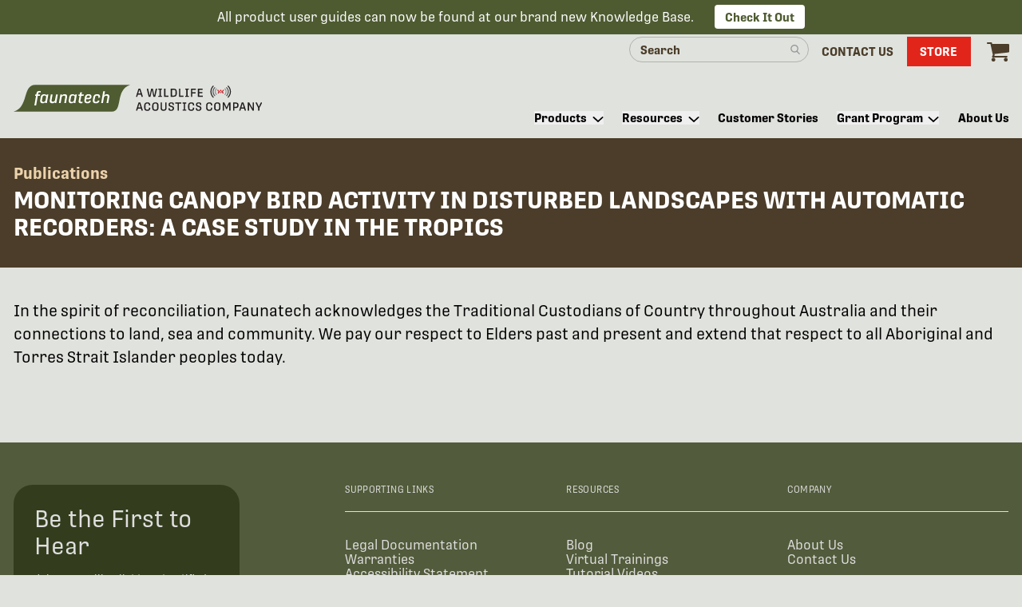

--- FILE ---
content_type: text/html; charset=UTF-8
request_url: https://www.faunatech.com.au/resources/publications/monitoring-canopy-bird-activity-in-disturbed-landscapes-with-automatic-recorders-a-case-study-in-the-tropics
body_size: 11874
content:

<!DOCTYPE html>
<html lang="en-US" class="no-js no-webp">
<head>
      
  <!-- Google Tag Manager -->
  <script data-cookieconsent="ignore">(function(w,d,s,l,i){w[l]=w[l]||[];w[l].push({'gtm.start':
  new Date().getTime(),event:'gtm.js'});var f=d.getElementsByTagName(s)[0],
  j=d.createElement(s),dl=l!='dataLayer'?'&l='+l:'';j.async=true;j.src=
  'https://www.googletagmanager.com/gtm.js?id='+i+dl;f.parentNode.insertBefore(j,f);
  })(window,document,'script','dataLayer','GTM-KQ7GPV9');</script>
  <!-- End Google Tag Manager -->



    <meta charset="UTF-8">
    <meta name='viewport' content='initial-scale=1, viewport-fit=cover'>
    <meta http-equiv="X-UA-Compatible" content="ie=edge">
    <meta name='site_full_name' content='Faunatech'>
    <meta name='site_name' content='faunatech'>

    <link rel="alternate" href="https://www.faunatech.com.au/resources/publications/monitoring-canopy-bird-activity-in-disturbed-landscapes-with-automatic-recorders-a-case-study-in-the-tropics?token=tTC9qIfRL0oHrLnWY5MyXRlMbGGa6n0d" hreflang="x-default"><link rel="alternate" href="https://www.faunatech.com.au/resources/publications/monitoring-canopy-bird-activity-in-disturbed-landscapes-with-automatic-recorders-a-case-study-in-the-tropics?token=tTC9qIfRL0oHrLnWY5MyXRlMbGGa6n0d" hreflang="en-au"><link rel="alternate" href="https://www.wildlifeacoustics.com/resources/publications/monitoring-canopy-bird-activity-in-disturbed-landscapes-with-automatic-recorders-a-case-study-in-the-tropics?token=tTC9qIfRL0oHrLnWY5MyXRlMbGGa6n0d" hreflang="en">

    <link rel="icon" type="image/png" href="/favicon-16x16.png" sizes="16x16">
    <link rel="icon" type="image/png" href="/favicon-32x32.png" sizes="32x32">
    <link rel="icon" type="image/png" href="/favicon-96x96.png" sizes="96x96">

            
    <script>!function(e,t){"function"==typeof define&&define.amd?define(t):"object"==typeof exports?module.exports=t():e.Cookie=t()}(this,function(){"use strict";function e(t,n,o){return void 0===n?e.get(t):void(null===n?e.remove(t):e.set(t,n,o))}function t(e){return e.replace(/[.*+?^$|[\](){}\\-]/g,"\\$&")}function n(e){var t="";for(var n in e)if(e.hasOwnProperty(n)){if("expires"===n){var r=e[n];"object"!=typeof r&&(r+="number"==typeof r?"D":"",r=o(r)),e[n]=r.toUTCString()}if("secure"===n){if(!e[n])continue;t+=";"+n}t+=";"+n+"="+e[n]}return e.hasOwnProperty("path")||(t+=";path=/"),t}function o(e){var t=new Date,n=e.charAt(e.length-1),o=parseInt(e,10);switch(n){case"Y":t.setFullYear(t.getFullYear()+o);break;case"M":t.setMonth(t.getMonth()+o);break;case"D":t.setDate(t.getDate()+o);break;case"h":t.setHours(t.getHours()+o);break;case"m":t.setMinutes(t.getMinutes()+o);break;case"s":t.setSeconds(t.getSeconds()+o);break;default:t=new Date(e)}return t}return e.enabled=function(){var t,n="__test_key";return document.cookie=n+"=1",t=!!document.cookie,t&&e.remove(n),t},e.get=function(e,n){if("string"!=typeof e||!e)return null;e="(?:^|; )"+t(e)+"(?:=([^;]*?))?(?:;|$)";var o=new RegExp(e),r=o.exec(document.cookie);return null!==r?n?r[1]:decodeURIComponent(r[1]):null},e.getRaw=function(t){return e.get(t,!0)},e.set=function(e,t,o,r){o!==!0&&(r=o,o=!1),r=n(r?r:{});var u=e+"="+(o?t:encodeURIComponent(t))+r;document.cookie=u},e.setRaw=function(t,n,o){e.set(t,n,!0,o)},e.remove=function(t){e.set(t,"a",{expires:new Date})},e});document.documentElement.className=document.documentElement.className.replace('no-js','js');function handleFirstTab(e){if(e.keyCode===9){document.body.classList.add('user-is-tabbing');window.removeEventListener('keydown',handleFirstTab);}}
window.addEventListener('keydown',handleFirstTab);</script>
        <link rel="preconnect" href="https://use.typekit.net" crossorigin />
    <link rel="preload" href="https://use.typekit.net/iry2aoa.css" as="style">
    <link rel="stylesheet" href="https://use.typekit.net/iry2aoa.css">
    <link rel="preconnect" href="https://fonts.googleapis.com">
    <link rel="preconnect" href="https://fonts.gstatic.com" crossorigin>

    <script type="module">!function(){const e=document.createElement("link").relList;if(!(e&&e.supports&&e.supports("modulepreload"))){for(const e of document.querySelectorAll('link[rel="modulepreload"]'))r(e);new MutationObserver((e=>{for(const o of e)if("childList"===o.type)for(const e of o.addedNodes)if("LINK"===e.tagName&&"modulepreload"===e.rel)r(e);else if(e.querySelectorAll)for(const o of e.querySelectorAll("link[rel=modulepreload]"))r(o)})).observe(document,{childList:!0,subtree:!0})}function r(e){if(e.ep)return;e.ep=!0;const r=function(e){const r={};return e.integrity&&(r.integrity=e.integrity),e.referrerpolicy&&(r.referrerPolicy=e.referrerpolicy),"use-credentials"===e.crossorigin?r.credentials="include":"anonymous"===e.crossorigin?r.credentials="omit":r.credentials="same-origin",r}(e);fetch(e.href,r)}}();</script>
<script type="module" src="/dist/assets/app-Clk3zTRP.js" crossorigin onload="e=new CustomEvent(&#039;vite-script-loaded&#039;, {detail:{path: &#039;src/js/app.js&#039;}});document.dispatchEvent(e);" data-cookieconsent="ignore"></script>
<link href="/dist/assets/app-DUM6Fhft.css" rel="stylesheet">

    
<title>Monitoring canopy bird activity in disturbed landscapes… | Faunatech</title><meta name="generator" content="SEOmatic">
<meta name="referrer" content="no-referrer-when-downgrade">
<meta name="robots" content="all">
<meta content="204515186315641" property="fb:profile_id">
<meta content="en_US" property="og:locale">
<meta content="Faunatech" property="og:site_name">
<meta content="website" property="og:type">
<meta content="https://www.faunatech.com.au/resources/publications/monitoring-canopy-bird-activity-in-disturbed-landscapes-with-automatic-recorders-a-case-study-in-the-tropics" property="og:url">
<meta content="Monitoring canopy bird activity in disturbed landscapes with…" property="og:title">
<meta name="twitter:card" content="summary_large_image">
<meta name="twitter:site" content="@WildlifeAcoust">
<meta name="twitter:creator" content="@WildlifeAcoust">
<meta name="twitter:title" content="Monitoring canopy bird activity in disturbed landscapes with…">
<meta name="google-site-verification" content="8XxETnx2txQ5ItzbK58PF6TYSxbJ25DdJUZ7Uk3VJ7g">
<link href="https://www.faunatech.com.au/resources/publications/monitoring-canopy-bird-activity-in-disturbed-landscapes-with-automatic-recorders-a-case-study-in-the-tropics" rel="canonical">
<link href="https://www.faunatech.com.au/" rel="home">
<link type="text/plain" href="https://www.faunatech.com.au/humans.txt" rel="author"></head>
<body id="top" class="bg-pearl">
    <div id="app">
        
        <announcement-bar
        :s='{"id":280166,"hasHeading":false,"heading":"","buttonText":"Check It Out","url":"https:\/\/answers.wildlifeacoustics.com\/","target":"_blank","allowClosing":false,"src":null,"retinaSrc":null,"webpSrcset":"","alt":""}'>
        <template #text>
            <div><p>All product user guides can now be found at our brand new Knowledge Base. </p></div>

        </template>
    </announcement-bar>
                    

<site-header
    header_style="light"
    text_color="text-brown"
    logo_url="https://www.faunatech.com.au/"
    logo_alt="Faunatech Logo"
    logo_dark_src="https://www.faunatech.com.au/img/faunatech-logo-dark.svg?c=20260115174524"
    logo_light_src="https://www.faunatech.com.au/img/faunatech-logo-light.svg?c=20260115174524"
    :utility_nav='[{"url":"\/search","target":"_self","text":"Search our Site","mobileText":"Search","display":{"label":"Mobile Only","value":"mobileOnly","selected":true,"valid":true},"navHighlight":false},{"url":"https:\/\/www.faunatech.com.au\/contact-us","target":"_self","text":"Contact Us","mobileText":"","display":{"label":"Desktop + Mobile","value":"desktopMobile","selected":true,"valid":true},"navHighlight":false},{"url":"https:\/\/www.faunatech.com.au\/shop","target":"_self","text":"Store","mobileText":"","display":{"label":"Desktop + Mobile","value":"desktopMobile","selected":true,"valid":true},"navHighlight":true}]'
    :main_nav='[{"id":8,"parentId":null,"type":"navigationItem","url":"https:\/\/www.faunatech.com.au\/products","firstsegment":"products","target":"_self","text":"Products","level":1,"depth":3,"ctas":{"left":null,"right":null},"children":[{"id":80147,"parentId":8,"type":"navigationItem","url":null,"firstsegment":null,"target":"_self","text":"Acoustic Wildlife Recorders","level":2,"depth":1,"ctas":{"left":null,"right":null},"children":[{"id":202631,"parentId":80147,"type":"navigationItem","url":"https:\/\/www.faunatech.com.au\/products\/song-meter-micro-2","firstsegment":"products","target":"_self","text":"Song Meter Micro 2","level":3,"depth":1,"ctas":{"left":null,"right":null},"children":[]},{"id":202627,"parentId":80147,"type":"navigationItem","url":"https:\/\/www.faunatech.com.au\/products\/song-meter-mini-2-aa","firstsegment":"products","target":"_self","text":"Song Meter Mini 2 AA","level":3,"depth":1,"ctas":{"left":null,"right":null},"children":[]},{"id":202629,"parentId":80147,"type":"navigationItem","url":"https:\/\/www.faunatech.com.au\/products\/song-meter-mini-2-li-ion","firstsegment":"products","target":"_self","text":"Song Meter Mini 2 Li-ion","level":3,"depth":1,"ctas":{"left":null,"right":null},"children":[]},{"id":17,"parentId":80147,"type":"navigationItem","url":"https:\/\/www.faunatech.com.au\/products\/song-meter-sm4","firstsegment":"products","target":"_self","text":"Song Meter SM4","level":3,"depth":1,"ctas":{"left":null,"right":null},"children":[]},{"id":283364,"parentId":80147,"type":"navigationItem","url":"https:\/\/www.faunatech.com.au\/products\/song-meter-sm5-2","firstsegment":"products","target":"_self","text":"Song Meter SM5","level":3,"depth":1,"ctas":{"left":null,"right":null},"children":[]}]},{"id":80153,"parentId":8,"type":"navigationItem","url":null,"firstsegment":null,"target":"_self","text":"Ultrasonic Wildlife Recorders","level":2,"depth":1,"ctas":{"left":null,"right":null},"children":[{"id":202633,"parentId":80153,"type":"navigationItem","url":"https:\/\/www.faunatech.com.au\/products\/song-meter-mini-2-bat-aa","firstsegment":"products","target":"_self","text":"Song Meter Mini Bat 2 AA","level":3,"depth":1,"ctas":{"left":null,"right":null},"children":[]},{"id":202635,"parentId":80153,"type":"navigationItem","url":"https:\/\/www.faunatech.com.au\/products\/song-meter-mini-bat-2-li-ion","firstsegment":"products","target":"_self","text":"Song Meter Mini Bat 2 Li-ion","level":3,"depth":1,"ctas":{"left":null,"right":null},"children":[]},{"id":20,"parentId":80153,"type":"navigationItem","url":"https:\/\/www.faunatech.com.au\/products\/song-meter-sm4bat","firstsegment":"products","target":"_self","text":"Song Meter SM4BAT FS","level":3,"depth":1,"ctas":{"left":null,"right":null},"children":[]},{"id":283362,"parentId":80153,"type":"navigationItem","url":"https:\/\/www.faunatech.com.au\/products\/song-meter-sm5bat-2","firstsegment":"products","target":"_self","text":"Song Meter SM5BAT","level":3,"depth":1,"ctas":{"left":null,"right":null},"children":[]},{"id":126712,"parentId":80153,"type":"navigationItem","url":"https:\/\/www.faunatech.com.au\/products\/echo-meter-touch-2","firstsegment":"products","target":"_self","text":"Echo Meter Touch 2","level":3,"depth":1,"ctas":{"left":null,"right":null},"children":[]},{"id":126716,"parentId":80153,"type":"navigationItem","url":"https:\/\/www.faunatech.com.au\/products\/echo-meter-touch-2-pro","firstsegment":"products","target":"_self","text":"Echo Meter Touch 2 PRO","level":3,"depth":1,"ctas":{"left":null,"right":null},"children":[]},{"id":182987,"parentId":80153,"type":"navigationItem","url":"https:\/\/landingpages.wildlifeacoustics.com\/smartsystem","firstsegment":"smartsystem","target":"_blank","text":"SMART System","level":3,"depth":1,"ctas":{"left":null,"right":null},"children":[]}]},{"id":80156,"parentId":8,"type":"navigationItem","url":null,"firstsegment":null,"target":"_self","text":"Kaleidoscope Analysis Software","level":2,"depth":1,"ctas":{"left":null,"right":null},"children":[{"id":29,"parentId":80156,"type":"navigationItem","url":"https:\/\/www.faunatech.com.au\/products\/kaleidoscope-pro","firstsegment":"products","target":"_self","text":"Kaleidoscope Pro","level":3,"depth":1,"ctas":{"left":null,"right":null},"children":[]}]},{"id":140832,"parentId":8,"type":"navigationItem","url":null,"firstsegment":null,"target":"_self","text":"Reconyx Professional Cameras","level":2,"depth":1,"ctas":{"left":null,"right":null},"children":[{"id":267165,"parentId":140832,"type":"navigationItem","url":"https:\/\/www.faunatech.com.au\/products\/hp4k","firstsegment":"products","target":"_self","text":"HyperFire 4K Professional Camera","level":3,"depth":1,"ctas":{"left":null,"right":null},"children":[]},{"id":272824,"parentId":140832,"type":"navigationItem","url":"https:\/\/www.faunatech.com.au\/products\/hp4ksm","firstsegment":"products","target":"_self","text":"HyperFire 4K Professional Small Mammal Camera","level":3,"depth":1,"ctas":{"left":null,"right":null},"children":[]},{"id":267167,"parentId":140832,"type":"navigationItem","url":"https:\/\/www.faunatech.com.au\/products\/hp4w","firstsegment":"products","target":"_self","text":"HyperFire 4K Professional White Flash Camera","level":3,"depth":1,"ctas":{"left":null,"right":null},"children":[]},{"id":272820,"parentId":140832,"type":"navigationItem","url":"https:\/\/www.faunatech.com.au\/products\/hp4ksm","firstsegment":"products","target":"_self","text":"HyperFire 4K Professional White Flash Small Mammal Camera","level":3,"depth":1,"ctas":{"left":null,"right":null},"children":[]},{"id":227733,"parentId":140832,"type":"navigationItem","url":"https:\/\/www.faunatech.com.au\/products\/hp2xsm","firstsegment":"products","target":"_self","text":"HP2XSM HyperFire 2 Professional Covert IR Small Mammal Camera","level":3,"depth":1,"ctas":{"left":null,"right":null},"children":[]}]},{"id":189055,"parentId":8,"type":"navigationItem","url":null,"firstsegment":null,"target":"_self","text":"Reconyx Economy Cameras","level":2,"depth":1,"ctas":{"left":null,"right":null},"children":[{"id":267070,"parentId":189055,"type":"navigationItem","url":"https:\/\/www.faunatech.com.au\/products\/hf4k","firstsegment":"products","target":"_self","text":"HyperFire 4K Ultra HD Trail Camera","level":3,"depth":1,"ctas":{"left":null,"right":null},"children":[]},{"id":140838,"parentId":189055,"type":"navigationItem","url":"https:\/\/www.faunatech.com.au\/products\/hf2xc","firstsegment":"products","target":"_self","text":"HF2XC Hyperfire Economy Covert Cellular Camera","level":3,"depth":1,"ctas":{"left":null,"right":null},"children":[]}]},{"id":254013,"parentId":8,"type":"ctaButton","url":"https:\/\/www.faunatech.com.au\/shop","firstsegment":"shop","target":"_self","text":"Shop All Products","level":2,"depth":1,"ctas":{"left":null,"right":null},"ctaButton":{"color":"red","outlined":false},"children":[]},{"id":254017,"parentId":8,"type":"ctaButton","url":"https:\/\/www.faunatech.com.au\/accessories","firstsegment":"accessories","target":"_self","text":"Accessories","level":2,"depth":1,"ctas":{"left":null,"right":null},"ctaButton":{"color":"red","outlined":true},"children":[]}]},{"id":35,"parentId":null,"type":"navigationItem","url":"https:\/\/www.faunatech.com.au\/resources","firstsegment":"resources","target":"_self","text":"Resources","level":1,"depth":2,"ctas":{"left":null,"right":null},"children":[{"id":6221,"parentId":35,"type":"navigationItem","url":"https:\/\/answers.wildlifeacoustics.com\/","firstsegment":"","target":"_blank","text":"Knowledge Base (User Guides & FAQs)","level":2,"depth":1,"ctas":{"left":null,"right":null},"children":[]},{"id":13982,"parentId":35,"type":"navigationItem","url":"\/account\/downloads","firstsegment":"account","target":"_self","text":"Downloads","level":2,"depth":1,"ctas":{"left":null,"right":null},"children":[]},{"id":6200,"parentId":35,"type":"navigationItem","url":"https:\/\/www.faunatech.com.au\/resources\/training-courses","firstsegment":"resources","target":"_self","text":"Training Courses and Webinars","level":2,"depth":1,"ctas":{"left":null,"right":null},"children":[]},{"id":6203,"parentId":35,"type":"navigationItem","url":"https:\/\/www.faunatech.com.au\/resources\/video-tutorials","firstsegment":"resources","target":"_self","text":"Video Tutorials","level":2,"depth":1,"ctas":{"left":null,"right":null},"children":[]},{"id":6206,"parentId":35,"type":"navigationItem","url":"https:\/\/www.faunatech.com.au\/resources\/bioacoustics","firstsegment":"resources","target":"_self","text":"Bioacoustics 101","level":2,"depth":1,"ctas":{"left":null,"right":null},"children":[]},{"id":6215,"parentId":35,"type":"navigationItem","url":"https:\/\/www.faunatech.com.au\/resources\/blog","firstsegment":"resources","target":"_self","text":"Blog","level":2,"depth":1,"ctas":{"left":null,"right":null},"children":[]},{"id":6212,"parentId":35,"type":"navigationItem","url":"https:\/\/www.faunatech.com.au\/resources\/news","firstsegment":"resources","target":"_self","text":"Newsroom","level":2,"depth":1,"ctas":{"left":null,"right":null},"children":[]},{"id":34135,"parentId":35,"type":"navigationItem","url":"\/release-notes","firstsegment":"release-notes","target":"_self","text":"Release Notes","level":2,"depth":1,"ctas":{"left":null,"right":null},"children":[]},{"id":6209,"parentId":35,"type":"navigationItem","url":"https:\/\/www.faunatech.com.au\/resources\/publications","firstsegment":"resources","target":"_self","text":"Publications","level":2,"depth":1,"ctas":{"left":null,"right":null},"children":[]}]},{"id":38,"parentId":null,"type":"navigationItem","url":"https:\/\/www.faunatech.com.au\/customer-stories","firstsegment":"customer-stories","target":"_self","text":"Customer Stories","level":1,"depth":1,"ctas":{"left":null,"right":null},"children":[]},{"id":41,"parentId":null,"type":"navigationItem","url":"https:\/\/www.faunatech.com.au\/grant-program","firstsegment":"grant-program","target":"_self","text":"Grant Program","level":1,"depth":2,"ctas":{"left":null,"right":null},"children":[{"id":30314,"parentId":41,"type":"navigationItem","url":"https:\/\/www.faunatech.com.au\/grant-program\/past-recipients","firstsegment":"grant-program","target":"_self","text":"Past Recipients","level":2,"depth":1,"ctas":{"left":null,"right":null},"children":[]}]},{"id":5,"parentId":null,"type":"navigationItem","url":"https:\/\/www.faunatech.com.au\/about-us","firstsegment":"about-us","target":"_self","text":"About Us","level":1,"depth":1,"ctas":{"left":null,"right":null},"children":[]}]'>
</site-header>
      
  
  
    
                                

  <simple-header
      background_color="brown"
      font_color="white"
      leading_heading="Publications"
      leading_heading_url="https://www.faunatech.com.au/resources/publications"
      large_heading="Monitoring canopy bird activity in disturbed landscapes with automatic recorders: A case study in the tropics"
      :has_text="false"
      footnote=""
      logged_in_as=""
      large_heading_alignment="left"
  >
      
  </simple-header>

                

    

      <div class="w-full md:w-1/2 lg:w-1/3 px-4 flex justify-center mx-auto">
      
  
    </div>
  
      
	<div class="container mx-auto py-12 px-5-safe">
		<p class="text-xl lg:text-2xl xl:text-3xl leading-loose">In the spirit of reconciliation, Faunatech acknowledges the Traditional Custodians of Country throughout Australia and their connections to land, sea and community. We pay our respect to Elders past and present and extend that respect to all Aboriginal and Torres Strait Islander peoples today.</p>
	</div>
    
      
<div class="site-footer print-hidden mt-16 w-full">
  <div class="w-full bg-olive py-16 text-center flex flex-col items-center">
    <div class="container lg:px-5-safe">
      <div class="flex flex-row flex-wrap gap-y-24 px-4 md:px-0">
                  <div class="w-full md:w-1/3 text-white md:pr-16 lg:pr-24 xl:pr-42">
            

    

                                                                                                                                                                                                                                                                                                                                                                                                                                                                                                                                                                                                                                                                                                                                                                                                                                                                                                                                                        
                        
<div id="mailinglist"></div>
<cta-subscribe
    heading="Be the First to Hear"
    :has_text="true"
    :has_thank_you_text="true"
    :countries='{"":"Country *","AUSTRALIA":"AUSTRALIA","AFGHANISTAN":"AFGHANISTAN","ALBANIA":"ALBANIA","ALGERIA":"ALGERIA","AMERICAN SAMOA":"AMERICAN SAMOA","ANDORRA":"ANDORRA","ANGOLA":"ANGOLA","ANGUILLA":"ANGUILLA","ANTIGUA AND BARBUDA":"ANTIGUA AND BARBUDA","ARGENTINA":"ARGENTINA","ARMENIA":"ARMENIA","ARUBA":"ARUBA","AUSTRIA":"AUSTRIA","AZERBAIJAN":"AZERBAIJAN","BAHAMAS":"BAHAMAS","BAHRAIN":"BAHRAIN","BANGLADESH":"BANGLADESH","BARBADOS":"BARBADOS","BELARUS":"BELARUS","BELGIUM":"BELGIUM","BELIZE":"BELIZE","BENIN":"BENIN","BERMUDA":"BERMUDA","BHUTAN":"BHUTAN","BOLIVIA":"BOLIVIA","BONAIRE, EUSTATIUS AND SABA":"BONAIRE, EUSTATIUS AND SABA","BOSNIA AND HERZEGOVINA":"BOSNIA AND HERZEGOVINA","BOTSWANA":"BOTSWANA","BRAZIL":"BRAZIL","BRITISH INDIAN OCEAN TERRITORY":"BRITISH INDIAN OCEAN TERRITORY","BRUNEI DARUSSALAM":"BRUNEI DARUSSALAM","BULGARIA":"BULGARIA","BURKINA FASO":"BURKINA FASO","BURUNDI":"BURUNDI","CABO VERDE (FORMERLY CAPE VERDE)":"CABO VERDE (FORMERLY CAPE VERDE)","CAMBODIA":"CAMBODIA","CAMEROON":"CAMEROON","CANADA":"CANADA","CAYMAN ISLANDS":"CAYMAN ISLANDS","CENTRAL AFRICAN REPUBLIC":"CENTRAL AFRICAN REPUBLIC","CHAD":"CHAD","CHILE":"CHILE","CHINA":"CHINA","COLOMBIA":"COLOMBIA","COMOROS":"COMOROS","CONGO (DEMOCRATIC REPUBLIC)":"CONGO (DEMOCRATIC REPUBLIC)","CONGO (REPUBLIC)":"CONGO (REPUBLIC)","COOK ISLANDS":"COOK ISLANDS","COSTA RICA":"COSTA RICA","COTE D\u0027IVOIRE":"COTE D\u0027IVOIRE","CROATIA":"CROATIA","CUBA":"CUBA","CURA\u00e7AO":"CURA\u00e7AO","CYPRUS":"CYPRUS","CZECHIA (CZECH REPUBLIC)":"CZECHIA (CZECH REPUBLIC)","DENMARK":"DENMARK","DJIBOUTI":"DJIBOUTI","DOMINICA":"DOMINICA","DOMINICAN REPUBLIC":"DOMINICAN REPUBLIC","ECUADOR":"ECUADOR","EGYPT":"EGYPT","EL SALVADOR":"EL SALVADOR","EQUATORIAL GUINEA":"EQUATORIAL GUINEA","ERITREA":"ERITREA","ESTONIA":"ESTONIA","ESWATINI":"ESWATINI","ETHIOPIA":"ETHIOPIA","FALKLAND ISLANDS (MALVINAS)":"FALKLAND ISLANDS (MALVINAS)","FAROE ISLANDS":"FAROE ISLANDS","FIJI":"FIJI","FINLAND":"FINLAND","FRANCE":"FRANCE","FRENCH GUIANA":"FRENCH GUIANA","FRENCH POLYNESIA":"FRENCH POLYNESIA","GABON":"GABON","GAMBIA\u00a0":"GAMBIA\u00a0","GEORGIA":"GEORGIA","GERMANY":"GERMANY","GHANA\u00a0":"GHANA\u00a0","GIBRALTAR":"GIBRALTAR","GREECE":"GREECE","GREENLAND":"GREENLAND","GRENADA":"GRENADA","GUADELOUPE":"GUADELOUPE","GUAM":"GUAM","GUATEMALA":"GUATEMALA","GUINEA":"GUINEA","GUINEA-BISSAU\u00a0":"GUINEA-BISSAU\u00a0","GUYANA":"GUYANA","HAITI":"HAITI","HOLY SEE\u00a0":"HOLY SEE\u00a0","HONDURAS\u00a0":"HONDURAS\u00a0","HONG KONG":"HONG KONG","HUNGARY":"HUNGARY","ICELAND":"ICELAND","INDIA":"INDIA","INDONESIA":"INDONESIA","IRAN":"IRAN","IRAQ":"IRAQ","IRELAND":"IRELAND","ISRAEL":"ISRAEL","ITALY":"ITALY","JAMAICA":"JAMAICA","JAPAN":"JAPAN","JORDAN\u00a0":"JORDAN\u00a0","KAZAKHSTAN":"KAZAKHSTAN","KENYA\u00a0":"KENYA\u00a0","KIRIBATI":"KIRIBATI","KOSOVO":"KOSOVO","KUWAIT":"KUWAIT","KYRGYZSTAN":"KYRGYZSTAN","LAOS":"LAOS","LATVIA":"LATVIA","LEBANON":"LEBANON","LESOTHO":"LESOTHO","LIBERIA":"LIBERIA","LIBYA":"LIBYA","LIECHTENSTEIN":"LIECHTENSTEIN","LITHUANIA\u00a0":"LITHUANIA\u00a0","LUXEMBOURG":"LUXEMBOURG","MACAO":"MACAO","MADAGASCAR":"MADAGASCAR","MALAWI":"MALAWI","MALAYSIA":"MALAYSIA","MALDIVES":"MALDIVES","MALI":"MALI","MALTA":"MALTA","MARSHALL ISLANDS":"MARSHALL ISLANDS","MARTINIQUE":"MARTINIQUE","MAURITANIA":"MAURITANIA","MAURITIUS":"MAURITIUS","MEXICO":"MEXICO","MICRONESIA":"MICRONESIA","MOLDOVA":"MOLDOVA","MONACO":"MONACO","MONGOLIA":"MONGOLIA","MONTENEGRO":"MONTENEGRO","MONTSERRAT":"MONTSERRAT","MOROCCO":"MOROCCO","MOZAMBIQUE":"MOZAMBIQUE","MYANMAR (BURMA)":"MYANMAR (BURMA)","NAMIBIA":"NAMIBIA","NAURU":"NAURU","NEPAL":"NEPAL","NETHERLANDS":"NETHERLANDS","NEW CALEDONIA":"NEW CALEDONIA","NEW ZEALAND":"NEW ZEALAND","NICARAGUA":"NICARAGUA","NIGERIA\u00a0":"NIGERIA\u00a0","NIGER\u00a0":"NIGER\u00a0","NIUE":"NIUE","NORTH KOREA":"NORTH KOREA","NORTH MACEDONIA":"NORTH MACEDONIA","NORTHERN MARIANA ISLANDS":"NORTHERN MARIANA ISLANDS","NORWAY":"NORWAY","OMAN\u00a0":"OMAN\u00a0","PAKISTAN":"PAKISTAN","PALAU":"PALAU","PANAMA\u00a0":"PANAMA\u00a0","PAPUA NEW GUINEA":"PAPUA NEW GUINEA","PARAGUAY\u00a0":"PARAGUAY\u00a0","PERU\u00a0":"PERU\u00a0","PHILIPPINES":"PHILIPPINES","PITCAIRN":"PITCAIRN","POLAND":"POLAND","PORTUGAL":"PORTUGAL","PUERTO RICO":"PUERTO RICO","QATAR\u00a0":"QATAR\u00a0","REUNION\u00a0":"REUNION\u00a0","ROMANIA":"ROMANIA","RUSSIAN FEDERATION":"RUSSIAN FEDERATION","RWANDA":"RWANDA","SAINT HELENA, ASCENSION AND TRISTAN DA CUNHA\u00a0":"SAINT HELENA, ASCENSION AND TRISTAN DA CUNHA\u00a0","SAINT KITTS AND NEVIS\u00a0":"SAINT KITTS AND NEVIS\u00a0","SAINT LUCIA\u00a0":"SAINT LUCIA\u00a0","SAINT MARTIN (FRENCH PART)\u00a0":"SAINT MARTIN (FRENCH PART)\u00a0","SAINT PIERRE AND MIQUELON\u00a0":"SAINT PIERRE AND MIQUELON\u00a0","SAINT VINCENT AND THE GRENADINES":"SAINT VINCENT AND THE GRENADINES","SAMOA":"SAMOA","SAO TOME AND PRINCIPE\u00a0":"SAO TOME AND PRINCIPE\u00a0","SAUDI ARABIA\u00a0":"SAUDI ARABIA\u00a0","SENEGAL\u00a0":"SENEGAL\u00a0","SERBIA":"SERBIA","SEYCHELLES\u00a0":"SEYCHELLES\u00a0","SIERRA LEONE":"SIERRA LEONE","SINGAPORE":"SINGAPORE","SLOVAK REPUBLIC (SLOVAKIA)":"SLOVAK REPUBLIC (SLOVAKIA)","SLOVENIA\u00a0":"SLOVENIA\u00a0","SOLOMON ISLANDS":"SOLOMON ISLANDS","SOMALIA\u00a0":"SOMALIA\u00a0","SOUTH AFRICA":"SOUTH AFRICA","SOUTH KOREA":"SOUTH KOREA","SPAIN":"SPAIN","SRI LANKA":"SRI LANKA","SUDAN":"SUDAN","SURINAME\u00a0":"SURINAME\u00a0","SWEDEN":"SWEDEN","SWITZERLAND":"SWITZERLAND","SYRIAN ARAB REPUBLIC":"SYRIAN ARAB REPUBLIC","TAIWAN":"TAIWAN","TAJIKISTAN\u00a0":"TAJIKISTAN\u00a0","TANZANIA\u00a0":"TANZANIA\u00a0","THAILAND":"THAILAND","TIMOR LESTE":"TIMOR LESTE","TOGO":"TOGO","TOKELAU":"TOKELAU","TONGA":"TONGA","TRINIDAD AND TOBAGO\u00a0":"TRINIDAD AND TOBAGO\u00a0","TUNISIA\u00a0":"TUNISIA\u00a0","TURKIYE":"TURKIYE","TURKMENISTAN":"TURKMENISTAN","TURKS AND\u00a0CAICOS\u00a0ISLANDS":"TURKS AND\u00a0CAICOS\u00a0ISLANDS","TUVALU":"TUVALU","UGANDA\u00a0":"UGANDA\u00a0","UKRAINE":"UKRAINE","UNITED ARAB EMIRATES\u00a0":"UNITED ARAB EMIRATES\u00a0","UNITED KINGDOM (INCLUDING NORTHERN IRELAND)":"UNITED KINGDOM (INCLUDING NORTHERN IRELAND)","UNITED STATES":"UNITED STATES","UNITED STATES MINOR OUTLYING ISLANDS":"UNITED STATES MINOR OUTLYING ISLANDS","URUGUAY\u00a0":"URUGUAY\u00a0","UZBEKISTAN\u00a0":"UZBEKISTAN\u00a0","VANUATU\u00a0":"VANUATU\u00a0","VENEZUELA, BOLIVARIAN REPUBLIC OF":"VENEZUELA, BOLIVARIAN REPUBLIC OF","VIETNAM":"VIETNAM","VIRGIN ISLANDS (BRITISH)":"VIRGIN ISLANDS (BRITISH)","VIRGIN ISLANDS (U.S.)\u00a0":"VIRGIN ISLANDS (U.S.)\u00a0","WALLIS AND FUTUNA":"WALLIS AND FUTUNA","YEMEN\u00a0":"YEMEN\u00a0","ZAMBIA":"ZAMBIA","ZIMBABWE":"ZIMBABWE"}'
    :org_types='{"":"Organization Type *","individual":"individual","for-profit":"for-profit","non-profit":"non-profit","government":"government","university":"university","k12":"k12"}'>
    <template v-slot:text><div><p>Join our mailing list to get notified about upcoming training opportunities, live webinars, quarterly grant offerings, product releases, and more.</p></div>
</template>
    <template v-slot:thanks><div><p>Thank you for signing up to our mailing list. </p>
<p>You can unsubscribe or change your email settings at any time by clicking "Manage Preferences" link at the bottom of any mailing list emails we send you. </p></div>
</template>
</cta-subscribe>
          </div>
                <div class="w-full md:flex-1 flex flex-col">
          <div class="w-full flex flex-row flex-wrap text-newGrey gap-y-16">
                          <div class="w-1/2 lg:w-1/3">
                <div class="pb-6 pr-6 border-b border-b-newGrey text-left text-xs md:text-sm tracking-wide uppercase">
                  <span>Supporting Links</span>
                </div>
                <ul class="pt-10 pr-6 text-left flex flex-col gap-y-3 text-xl md:text-2xl">
                                      <li><a href="https://www.faunatech.com.au/legal-documentation" target="_self" class="hover:underline cursor-pointer">Legal Documentation</a></li>
                                      <li><a href="https://www.faunatech.com.au/legal-documentation/warranties" target="_self" class="hover:underline cursor-pointer">Warranties</a></li>
                                      <li><a href="https://www.faunatech.com.au/legal-documentation/accessibility-statement" target="_self" class="hover:underline cursor-pointer">Accessibility Statement</a></li>
                                  </ul>
              </div>
                          <div class="w-1/2 lg:w-1/3">
                <div class="pb-6 pr-6 border-b border-b-newGrey text-left text-xs md:text-sm tracking-wide uppercase">
                  <span>Resources</span>
                </div>
                <ul class="pt-10 pr-6 text-left flex flex-col gap-y-3 text-xl md:text-2xl">
                                      <li><a href="https://www.faunatech.com.au/resources/blog" target="_self" class="hover:underline cursor-pointer">Blog</a></li>
                                      <li><a href="https://www.faunatech.com.au/resources/training-courses/virtual-community-training" target="_self" class="hover:underline cursor-pointer">Virtual Trainings</a></li>
                                      <li><a href="https://www.faunatech.com.au/resources/video-tutorials" target="_self" class="hover:underline cursor-pointer">Tutorial Videos </a></li>
                                      <li><a href="https://answers.wildlifeacoustics.com/" target="_blank" class="hover:underline cursor-pointer">User Guides</a></li>
                                      <li><a href="https://v6p1g5puyzn.typeform.com/to/JMEihFpW?" target="_blank" class="hover:underline cursor-pointer">Find Your Recorder Quiz</a></li>
                                  </ul>
              </div>
                          <div class="w-1/2 lg:w-1/3">
                <div class="pb-6 pr-6 border-b border-b-newGrey text-left text-xs md:text-sm tracking-wide uppercase">
                  <span>Company</span>
                </div>
                <ul class="pt-10 pr-6 text-left flex flex-col gap-y-3 text-xl md:text-2xl">
                                      <li><a href="https://www.faunatech.com.au/about-us" target="_self" class="hover:underline cursor-pointer">About Us</a></li>
                                      <li><a href="https://www.faunatech.com.au/contact-us" target="_self" class="hover:underline cursor-pointer">Contact Us</a></li>
                                  </ul>
              </div>
                      </div>
          <div class="md:hidden pt-16 w-full flex flex-col text-newGrey">
            <div class="pb-6 border-b border-b-newGrey text-left text-xs md:text-sm tracking-wide uppercase">
              <span>Social</span>
            </div>
            <div class="flex flex-row gap-x-4">
              <ul class="text-left flex flex-row flex-wrap gap-x-4 gap-y-3 pt-8">
                              <li>
                  
<a href="https://www.facebook.com/people/Faunatech/100088769413771/" target="__blank" class=" w-[40px] h-[40px] text-newGrey">
  <svg xmlns="http://www.w3.org/2000/svg"
    width="40"
    height="40"
    viewBox="0 0 21.34 21.34"
    aria-labelledby="facebook"
    role="presentation"
    class="border rounded-full p-2"
  >
    <title id="facebook" lang="en">facebook icon</title>
    <g fill="currentColor">
      <path 
  fill="currentColor"
  d="M13.7478 5.03266H15.4198V2.20461C14.6102 2.12043 13.7969 2.07887 12.983 2.0801C10.564 2.0801 8.90991 3.55638 8.90991 6.25992V8.58995H6.17969V11.7559H8.90991V19.8666H12.1826V11.7559H14.9039L15.313 8.58995H12.1826V6.57119C12.1826 5.6374 12.4316 5.03266 13.7478 5.03266Z"
/>
    </g>
  </svg>
</a>
                </li>
                              <li>
                  
<a href="https://www.instagram.com/faunatech_au/" target="__blank" class=" w-[40px] h-[40px] text-newGrey">
  <svg xmlns="http://www.w3.org/2000/svg"
    width="40"
    height="40"
    viewBox="0 0 21.34 21.34"
    aria-labelledby="instagram"
    role="presentation"
    class="border rounded-full p-2"
  >
    <title id="instagram" lang="en">instagram icon</title>
    <g fill="currentColor">
      <path
  fill="currentColor"
  d="M15.566 5.15714C15.355 5.15714 15.1486 5.21973 14.9731 5.33699C14.7976 5.45425 14.6609 5.62092 14.5801 5.81593C14.4993 6.01093 14.4782 6.22551 14.5194 6.43252C14.5605 6.63953 14.6622 6.82969 14.8114 6.97894C14.9607 7.12819 15.1508 7.22983 15.3578 7.271C15.5649 7.31218 15.7794 7.29105 15.9744 7.21028C16.1694 7.1295 16.3361 6.99272 16.4534 6.81722C16.5706 6.64172 16.6332 6.43539 16.6332 6.22432C16.6332 5.94129 16.5208 5.66984 16.3207 5.46971C16.1205 5.26957 15.8491 5.15714 15.566 5.15714ZM19.6569 7.3093C19.6396 6.57142 19.5014 5.84138 19.2478 5.14824C19.0217 4.55518 18.6698 4.01816 18.2162 3.57414C17.7759 3.1183 17.2376 2.76857 16.6421 2.55142C15.9508 2.2901 15.22 2.14874 14.4811 2.13344C13.5384 2.08008 13.236 2.08008 10.8171 2.08008C8.3981 2.08008 8.09573 2.08008 7.15305 2.13344C6.41416 2.14874 5.6833 2.2901 4.99199 2.55142C4.39764 2.77077 3.85983 3.1202 3.41789 3.57414C2.96205 4.01451 2.61232 4.55279 2.39517 5.14824C2.13385 5.83955 1.99249 6.57041 1.97719 7.3093C1.92383 8.25198 1.92383 8.55435 1.92383 10.9733C1.92383 13.3923 1.92383 13.6946 1.97719 14.6373C1.99249 15.3762 2.13385 16.1071 2.39517 16.7984C2.61232 17.3938 2.96205 17.9321 3.41789 18.3725C3.85983 18.8264 4.39764 19.1758 4.99199 19.3952C5.6833 19.6565 6.41416 19.7979 7.15305 19.8132C8.09573 19.8665 8.3981 19.8665 10.8171 19.8665C13.236 19.8665 13.5384 19.8665 14.4811 19.8132C15.22 19.7979 15.9508 19.6565 16.6421 19.3952C17.2376 19.178 17.7759 18.8283 18.2162 18.3725C18.6718 17.9301 19.024 17.3926 19.2478 16.7984C19.5014 16.1052 19.6396 15.3752 19.6569 14.6373C19.6569 13.6946 19.7103 13.3923 19.7103 10.9733C19.7103 8.55435 19.7103 8.25198 19.6569 7.3093ZM18.0561 14.5306C18.0497 15.0951 17.9474 15.6544 17.7538 16.1847C17.6118 16.5718 17.3837 16.9215 17.0868 17.2075C16.7983 17.5014 16.4493 17.729 16.0641 17.8745C15.5338 18.0681 14.9744 18.1703 14.4099 18.1768C13.5206 18.2213 13.1916 18.2302 10.8526 18.2302C8.51371 18.2302 8.18466 18.2302 7.29534 18.1768C6.70918 18.1878 6.12552 18.0975 5.57005 17.91C5.20168 17.7571 4.86869 17.5301 4.5918 17.243C4.29662 16.9573 4.0714 16.6073 3.9337 16.2203C3.71658 15.6824 3.59615 15.1104 3.57797 14.5306C3.57797 13.6413 3.52461 13.3122 3.52461 10.9733C3.52461 8.63439 3.52461 8.30534 3.57797 7.41602C3.58195 6.83889 3.68731 6.26696 3.88923 5.7263C4.04579 5.35093 4.28611 5.01632 4.5918 4.74805C4.86199 4.44227 5.1959 4.19942 5.57005 4.03659C6.11214 3.84098 6.68348 3.73874 7.25977 3.73422C8.14909 3.73422 8.47814 3.68086 10.8171 3.68086C13.156 3.68086 13.485 3.68086 14.3743 3.73422C14.9389 3.74069 15.4982 3.84294 16.0285 4.03659C16.4326 4.18657 16.7953 4.43042 17.0868 4.74805C17.3782 5.02123 17.6059 5.35522 17.7538 5.7263C17.9514 6.26784 18.0537 6.83954 18.0561 7.41602C18.1006 8.30534 18.1095 8.63439 18.1095 10.9733C18.1095 13.3122 18.1006 13.6413 18.0561 14.5306ZM10.8171 6.41108C9.91511 6.41284 9.03393 6.6819 8.28485 7.18427C7.53576 7.68665 6.9524 8.39978 6.60846 9.23357C6.26451 10.0674 6.17544 10.9844 6.35247 11.8688C6.52951 12.7532 6.96472 13.5653 7.60311 14.2024C8.2415 14.8396 9.05443 15.2732 9.93917 15.4485C10.8239 15.6238 11.7408 15.533 12.5739 15.1874C13.407 14.8418 14.119 14.2571 14.6199 13.507C15.1208 12.757 15.3882 11.8753 15.3882 10.9733C15.3894 10.3731 15.2719 9.7786 15.0424 9.22397C14.813 8.66934 14.4762 8.16555 14.0514 7.74155C13.6266 7.31756 13.1221 6.98174 12.5671 6.75341C12.012 6.52507 11.4173 6.40873 10.8171 6.41108ZM10.8171 13.9348C10.2313 13.9348 9.65877 13.7611 9.17177 13.4357C8.68476 13.1103 8.30518 12.6477 8.08104 12.1066C7.85689 11.5655 7.79825 10.97 7.91252 10.3956C8.02678 9.82109 8.30883 9.29341 8.723 8.87925C9.13716 8.46508 9.66484 8.18303 10.2393 8.06877C10.8138 7.9545 11.4092 8.01314 11.9504 8.23729C12.4915 8.46143 12.954 8.84101 13.2794 9.32802C13.6048 9.81502 13.7785 10.3876 13.7785 10.9733C13.7785 11.3622 13.7019 11.7473 13.5531 12.1066C13.4043 12.4659 13.1861 12.7924 12.9111 13.0674C12.6361 13.3424 12.3097 13.5605 11.9504 13.7093C11.5911 13.8582 11.206 13.9348 10.8171 13.9348Z"
/>
    </g>
  </svg>
</a>
                </li>
                            </ul>
            </div>
          </div>
          <div class="w-full flex-1 flex flex-row items-end">
            <div class="w-full md:w-3/5 mt-8 flex flex-col pr-4 gap-y-10">
              <img src="/img/faunatech-logo-light.svg?c=20260115173056" alt="logo" class="w-48 text-red">
              <div class="flex flex-row flex-wrap gap-x-8 gap-y-10">
                              </div>
            </div>
            <div class="hidden md:w-2/5 md:flex md:flex-row md:justify-between items-end">
              <div class="w-32 h-32 lg:w-42 lg:h-42 flex flex-row flex-wrap justify-start items-end gap-x-4">
                                  
<a href="https://www.facebook.com/people/Faunatech/100088769413771/" target="__blank" class=" w-[18px] h-[18px] text-newGrey">
  <svg xmlns="http://www.w3.org/2000/svg"
    width="18"
    height="18"
    viewBox="0 0 21.34 21.34"
    aria-labelledby="facebook"
    role="presentation"
    class="w-12 h-12 lg:w-16 lg:h-16 border rounded-full p-3 text-newGrey-darker hover:text-white"
  >
    <title id="facebook" lang="en">facebook icon</title>
    <g fill="currentColor">
      <path 
  fill="currentColor"
  d="M13.7478 5.03266H15.4198V2.20461C14.6102 2.12043 13.7969 2.07887 12.983 2.0801C10.564 2.0801 8.90991 3.55638 8.90991 6.25992V8.58995H6.17969V11.7559H8.90991V19.8666H12.1826V11.7559H14.9039L15.313 8.58995H12.1826V6.57119C12.1826 5.6374 12.4316 5.03266 13.7478 5.03266Z"
/>
    </g>
  </svg>
</a>
                                  
<a href="https://www.instagram.com/faunatech_au/" target="__blank" class=" w-[18px] h-[18px] text-newGrey">
  <svg xmlns="http://www.w3.org/2000/svg"
    width="18"
    height="18"
    viewBox="0 0 21.34 21.34"
    aria-labelledby="instagram"
    role="presentation"
    class="w-12 h-12 lg:w-16 lg:h-16 border rounded-full p-3 text-newGrey-darker hover:text-white"
  >
    <title id="instagram" lang="en">instagram icon</title>
    <g fill="currentColor">
      <path
  fill="currentColor"
  d="M15.566 5.15714C15.355 5.15714 15.1486 5.21973 14.9731 5.33699C14.7976 5.45425 14.6609 5.62092 14.5801 5.81593C14.4993 6.01093 14.4782 6.22551 14.5194 6.43252C14.5605 6.63953 14.6622 6.82969 14.8114 6.97894C14.9607 7.12819 15.1508 7.22983 15.3578 7.271C15.5649 7.31218 15.7794 7.29105 15.9744 7.21028C16.1694 7.1295 16.3361 6.99272 16.4534 6.81722C16.5706 6.64172 16.6332 6.43539 16.6332 6.22432C16.6332 5.94129 16.5208 5.66984 16.3207 5.46971C16.1205 5.26957 15.8491 5.15714 15.566 5.15714ZM19.6569 7.3093C19.6396 6.57142 19.5014 5.84138 19.2478 5.14824C19.0217 4.55518 18.6698 4.01816 18.2162 3.57414C17.7759 3.1183 17.2376 2.76857 16.6421 2.55142C15.9508 2.2901 15.22 2.14874 14.4811 2.13344C13.5384 2.08008 13.236 2.08008 10.8171 2.08008C8.3981 2.08008 8.09573 2.08008 7.15305 2.13344C6.41416 2.14874 5.6833 2.2901 4.99199 2.55142C4.39764 2.77077 3.85983 3.1202 3.41789 3.57414C2.96205 4.01451 2.61232 4.55279 2.39517 5.14824C2.13385 5.83955 1.99249 6.57041 1.97719 7.3093C1.92383 8.25198 1.92383 8.55435 1.92383 10.9733C1.92383 13.3923 1.92383 13.6946 1.97719 14.6373C1.99249 15.3762 2.13385 16.1071 2.39517 16.7984C2.61232 17.3938 2.96205 17.9321 3.41789 18.3725C3.85983 18.8264 4.39764 19.1758 4.99199 19.3952C5.6833 19.6565 6.41416 19.7979 7.15305 19.8132C8.09573 19.8665 8.3981 19.8665 10.8171 19.8665C13.236 19.8665 13.5384 19.8665 14.4811 19.8132C15.22 19.7979 15.9508 19.6565 16.6421 19.3952C17.2376 19.178 17.7759 18.8283 18.2162 18.3725C18.6718 17.9301 19.024 17.3926 19.2478 16.7984C19.5014 16.1052 19.6396 15.3752 19.6569 14.6373C19.6569 13.6946 19.7103 13.3923 19.7103 10.9733C19.7103 8.55435 19.7103 8.25198 19.6569 7.3093ZM18.0561 14.5306C18.0497 15.0951 17.9474 15.6544 17.7538 16.1847C17.6118 16.5718 17.3837 16.9215 17.0868 17.2075C16.7983 17.5014 16.4493 17.729 16.0641 17.8745C15.5338 18.0681 14.9744 18.1703 14.4099 18.1768C13.5206 18.2213 13.1916 18.2302 10.8526 18.2302C8.51371 18.2302 8.18466 18.2302 7.29534 18.1768C6.70918 18.1878 6.12552 18.0975 5.57005 17.91C5.20168 17.7571 4.86869 17.5301 4.5918 17.243C4.29662 16.9573 4.0714 16.6073 3.9337 16.2203C3.71658 15.6824 3.59615 15.1104 3.57797 14.5306C3.57797 13.6413 3.52461 13.3122 3.52461 10.9733C3.52461 8.63439 3.52461 8.30534 3.57797 7.41602C3.58195 6.83889 3.68731 6.26696 3.88923 5.7263C4.04579 5.35093 4.28611 5.01632 4.5918 4.74805C4.86199 4.44227 5.1959 4.19942 5.57005 4.03659C6.11214 3.84098 6.68348 3.73874 7.25977 3.73422C8.14909 3.73422 8.47814 3.68086 10.8171 3.68086C13.156 3.68086 13.485 3.68086 14.3743 3.73422C14.9389 3.74069 15.4982 3.84294 16.0285 4.03659C16.4326 4.18657 16.7953 4.43042 17.0868 4.74805C17.3782 5.02123 17.6059 5.35522 17.7538 5.7263C17.9514 6.26784 18.0537 6.83954 18.0561 7.41602C18.1006 8.30534 18.1095 8.63439 18.1095 10.9733C18.1095 13.3122 18.1006 13.6413 18.0561 14.5306ZM10.8171 6.41108C9.91511 6.41284 9.03393 6.6819 8.28485 7.18427C7.53576 7.68665 6.9524 8.39978 6.60846 9.23357C6.26451 10.0674 6.17544 10.9844 6.35247 11.8688C6.52951 12.7532 6.96472 13.5653 7.60311 14.2024C8.2415 14.8396 9.05443 15.2732 9.93917 15.4485C10.8239 15.6238 11.7408 15.533 12.5739 15.1874C13.407 14.8418 14.119 14.2571 14.6199 13.507C15.1208 12.757 15.3882 11.8753 15.3882 10.9733C15.3894 10.3731 15.2719 9.7786 15.0424 9.22397C14.813 8.66934 14.4762 8.16555 14.0514 7.74155C13.6266 7.31756 13.1221 6.98174 12.5671 6.75341C12.012 6.52507 11.4173 6.40873 10.8171 6.41108ZM10.8171 13.9348C10.2313 13.9348 9.65877 13.7611 9.17177 13.4357C8.68476 13.1103 8.30518 12.6477 8.08104 12.1066C7.85689 11.5655 7.79825 10.97 7.91252 10.3956C8.02678 9.82109 8.30883 9.29341 8.723 8.87925C9.13716 8.46508 9.66484 8.18303 10.2393 8.06877C10.8138 7.9545 11.4092 8.01314 11.9504 8.23729C12.4915 8.46143 12.954 8.84101 13.2794 9.32802C13.6048 9.81502 13.7785 10.3876 13.7785 10.9733C13.7785 11.3622 13.7019 11.7473 13.5531 12.1066C13.4043 12.4659 13.1861 12.7924 12.9111 13.0674C12.6361 13.3424 12.3097 13.5605 11.9504 13.7093C11.5911 13.8582 11.206 13.9348 10.8171 13.9348Z"
/>
    </g>
  </svg>
</a>
                              </div>
              <div>
                <button aria-label="Scroll to top" onclick="window.scrollTo(0, 0)">
                  <svg class="text-newGrey-darker hover:text-white border rounded-full p-6 lg:p-12 w-24 h-24 lg:w-32 lg:h-32" viewBox="0 0 35 45" fill="currentColor" xmlns="http://www.w3.org/2000/svg">
                    <path d="M17.6712 2.33618L17.6712 45.0062M17.6712 2.33618L1.66992 18.3374M17.6712 2.33618L33.6724 18.3374" stroke="currentColor" stroke-width="2.66688"/>
                  </svg>
                </button>
              </div>
            </div>
          </div>
        </div>
      </div>
    </div>
  </div>
  <div class="w-full bg-olive-lighter px-4 md:px-0">
    <div class="container mx-auto py-8 flex flex-row justify-between flex-wrap gap-y-8 text-newGrey-darker text-sm">
      <div>@ Faunatech 2024</div>
      <ul class="flex flex-row flex-wrap gap-x-6 gap-y-8">
                  <li>
            <a class="hover:text-white" href="https://www.faunatech.com.au/privacy-policy" target="_self" aria-label="Privacy Policy" aria-title="Privacy Policy">Privacy Policy</a>
          </li>
                  <li>
            <a class="hover:text-white" href="https://www.faunatech.com.au/legal-documentation/terms-of-use" target="_self" aria-label="Terms of Use" aria-title="Terms of Use">Terms of Use</a>
          </li>
                  <li>
            <a class="hover:text-white" href="https://www.faunatech.com.au/legal-documentation/warranties" target="_self" aria-label="Warranties" aria-title="Warranties">Warranties</a>
          </li>
              </ul>
    </div>
  </div>
</div>
          <cart-overlay></cart-overlay>
    </div>
                        <script type="application/ld+json">{"@context":"http://schema.org","@graph":[{"@type":"WebPage","author":{"@id":"https://www.faunatech.com.au/#identity"},"copyrightHolder":{"@id":"https://www.faunatech.com.au/#identity"},"copyrightYear":"2020","creator":{"@id":"https://www.faunatech.com.au/#creator"},"dateModified":"2020-08-22T15:53:28-04:00","datePublished":"2020-08-22T15:44:00-04:00","headline":"Monitoring canopy bird activity in disturbed landscapes with automatic recorders: A case study in the tropics","inLanguage":"en-us","mainEntityOfPage":"https://www.faunatech.com.au/resources/publications/monitoring-canopy-bird-activity-in-disturbed-landscapes-with-automatic-recorders-a-case-study-in-the-tropics","name":"Monitoring canopy bird activity in disturbed landscapes with automatic recorders: A case study in the tropics","publisher":{"@id":"https://www.faunatech.com.au/#creator"},"url":"https://www.faunatech.com.au/resources/publications/monitoring-canopy-bird-activity-in-disturbed-landscapes-with-automatic-recorders-a-case-study-in-the-tropics"},{"@id":"https://www.faunatech.com.au/#identity","@type":"Corporation","address":{"@type":"PostalAddress","addressCountry":"AU","addressLocality":"Rydalmere","addressRegion":"NSW","postalCode":"2116","streetAddress":"6/269 Victoria Road"},"description":"Faunatech was established in 1991 with the primary objective to design and produce innovative and high quality field equipment for wildlife researchers.  We supply high quality, field appropriate equipment for wildlife research backed by our expertise in a broad range of manufacturing technologies and knowledgeable appreciation of wildlife welfare issues, field logistics, and necessary robustness and ease of use.","email":"sales2026@faunatech.com.au","name":"Faunatech","telephone":"(02) 8005 5343","url":"https://www.faunatech.com.au/"},{"@id":"#creator","@type":"Organization"},{"@type":"BreadcrumbList","description":"Breadcrumbs list","itemListElement":[{"@type":"ListItem","item":"https://www.faunatech.com.au/","name":"Homepage","position":1},{"@type":"ListItem","item":"https://www.faunatech.com.au/resources","name":"Resources","position":2},{"@type":"ListItem","item":"https://www.faunatech.com.au/resources/publications","name":"Publications","position":3},{"@type":"ListItem","item":"https://www.faunatech.com.au/resources/publications/monitoring-canopy-bird-activity-in-disturbed-landscapes-with-automatic-recorders-a-case-study-in-the-tropics","name":"Monitoring canopy bird activity in disturbed landscapes with automatic recorders: A case study in the tropics","position":4}],"name":"Breadcrumbs"}]}</script></body>
</html>
<!-- Cached by Blitz on 2026-01-15T17:45:24-05:00 --><!-- Served by Blitz on 2026-01-15T18:25:02-05:00 -->

--- FILE ---
content_type: text/html; charset=UTF-8
request_url: https://www.faunatech.com.au/actions/wildlife/shop/get-cart
body_size: 159
content:

{"cart":null,"cartDetails":{"products":[],"recommendedProducts":[]}}

--- FILE ---
content_type: application/javascript
request_url: https://www.faunatech.com.au/dist/assets/IconAngleLeft-ByoVOKUe.js
body_size: 538
content:
import{o as e,a as o,b as r}from"./app-Clk3zTRP.js";import{_ as n}from"./_plugin-vue_export-helper-DlAUqK2U.js";const s={},c={transform:"translate(-1177.000000, -6705.000000)"};function a(l,t){return e(),o("g",c,t[0]||(t[0]=[r("g",{transform:"translate(0.000000, 6464.000000)"},[r("path",{fill:"currentColor",d:`M1185.1,241.2l0.8,0.9c0.1,0.1,0.2,0.2,0.2,0.4s-0.1,0.3-0.2,0.4l-6.1,6.7l6.1,6.7c0.1,0.1,0.2,0.2,0.2,0.4
                    s-0.1,0.3-0.2,0.4l-0.8,0.9c-0.1,0.1-0.2,0.2-0.4,0.2c-0.1,0-0.3-0.1-0.4-0.2l-7.2-7.9c-0.1-0.1-0.2-0.2-0.2-0.4s0.1-0.3,0.2-0.4
                    l7.2-7.9c0.1-0.1,0.2-0.2,0.4-0.2`})],-1)]))}const m=n(s,[["render",a]]);export{m as default};


--- FILE ---
content_type: application/javascript
request_url: https://www.faunatech.com.au/dist/assets/app-Clk3zTRP.js
body_size: 129619
content:
const __vite__mapDeps=(i,m=__vite__mapDeps,d=(m.f||(m.f=["assets/AddToCartBoxPriceTiersFlyout-DoHr8kB3.js","assets/_plugin-vue_export-helper-DlAUqK2U.js","assets/AddToCartBoxPriceTiersFlyout-Bz_71m0J.css","assets/AddressVerificationModal-SCfUXdi0.js","assets/AddressVerificationModal-Deddk-5M.css","assets/AnimalAcoustics-CTLyUwbW.js","assets/AnimalAcoustics-DizQymj7.css","assets/AnnouncementBar-BJogFiSi.js","assets/AnnouncementBar-BhcbdFGQ.css","assets/AuthorProfile-CIObEayq.js","assets/AuthorProfile-5WWc_QhP.css","assets/BaseAnalytics-CdciuhaM.js","assets/BaseButton-D6zgdZ9h.js","assets/BaseCart-DMes8ji1.js","assets/BaseCart-DyHNAR1d.css","assets/BaseHeading-DVw9dkO8.js","assets/BaseIcon-DUTRwofC.js","assets/BaseIcon-Cvu4Reeu.css","assets/BaseRichText-BjQXVWLr.js","assets/BaseRichText-CqImlyrc.css","assets/BaseVideo-CvXrm9uB.js","assets/BaseVideo-BAKJsetC.css","assets/BlockAudio-CK74un4l.js","assets/BlockAudio-qBDi1hU2.css","assets/BlockBoxedSideBySideImageAndText-BmeV55OA.js","assets/BlockBoxedSideBySideImageAndText-De1KOf4L.css","assets/BlockBoxedLargeImageWithButtonsAndText-CZHGkQp-.js","assets/BlockBoxedLargeImageWithButtonsAndText-LVcfxcYl.css","assets/BlockCalloutHandwritten-B7uyIxLL.js","assets/BlockCalloutIcons-DzyDa8J0.js","assets/BlockComparisonChartThreeColumn-BztUwta2.js","assets/BlockComparisonChartThreeColumn-Da9ScGIB.css","assets/BlockComparisonChartTwoColumn-DHqyeOo8.js","assets/BlockComparisonChartTwoColumn-C1AeuqDs.css","assets/BlockCustomTable-BymheqZp.js","assets/BlockExpandableIconBlocks-CBAXsL0r.js","assets/BlockExpandableIconBlocks-VBbx27en.css","assets/BlockFeaturedContent-B1BfKiQt.js","assets/BlockHeading-DN0zk4UE.js","assets/BlockIconColumns-CKrKaq_g.js","assets/BlockIconColumns-DHD8JlBH.css","assets/BlockIconsGrid-Ct6gGytI.js","assets/BlockImage-uk9MReiT.js","assets/BlockImage-BvpdbRTv.css","assets/BlockImageColumns-DnTxfiDq.js","assets/BlockImagesGrid-Cf9SAMt6.js","assets/BlockImagesGrid-DOWtX8c6.css","assets/BlockImagesTower-D5wAjwTu.js","assets/BlockImagesTower-CH5uZ_eZ.css","assets/BlockLogosBar-DjFs0jgr.js","assets/BlockLogosBar-CedhS6DN.css","assets/BlockMixedContentWithSidebar-_IkmDuiU.js","assets/BlockMixedContentWithSidebar-Dd1iTph4.css","assets/BlockPicsCta-Cwn9XS-7.js","assets/BlockPicsCta-DmxeqYBn.css","assets/BlockPosts-DuKSJXub.js","assets/BlockProductsList-DaZ_mSwT.js","assets/BlockProductsList-D9d2dQd_.css","assets/BlockTimeline-Cp1EUz6Y.js","assets/BlockTimeline-BzeZlXR6.css","assets/BlockRichText-BPG1lDO8.js","assets/BlogEntryHeader-5F8Ds2bH.js","assets/BlogEntryHeader-QC8j62SV.css","assets/BlogIndex-DKmE2sNm.js","assets/CanadaTariffMessage-NOXn5Txg.js","assets/FormCheckbox-CybddCG5.js","assets/FormCheckbox-DrbRW7Ku.css","assets/CheckoutResellersModal-CdQceuxL.js","assets/CheckoutResellersModal-CFCzsaQ_.css","assets/CtaButtons-Cd1tyL4c.js","assets/CtaSubscribe-bpSDYUSx.js","assets/ComparisonChart-DA6cH5zE.js","assets/ContactDetails--A4Kj40T.js","assets/CustomerStoriesIndex-f69lzpsZ.js","assets/DownloadsIndex-DycFWEH8.js","assets/DownloadsIndex-DVyu_oSc.css","assets/EventsIndex-DoYVWk_U.js","assets/FaqAccordion-CHRv3PJG.js","assets/FaqAccordion-BlepBXw2.css","assets/FaqsIndex-D78WLGDb.js","assets/FaqsOverview-B7j0OvOI.js","assets/FormInput-D24Em-tx.js","assets/FormRadioGroup-BMYfYIgL.js","assets/FormRadioGroup-CMmaYrE8.css","assets/FormSelect-CsdbPo2N.js","assets/GlossaryIndex-DtbijAtA.js","assets/GlossaryIndex-Dtld0ZNK.css","assets/GlossaryTerm-BkSoy5Sf.js","assets/GrantProgram-Cvfvu-WX.js","assets/GrantProgram-BSydxeSt.css","assets/IconDownload-UQF-we8_.js","assets/IconLoading-D2qfe2ow.js","assets/ImageGallery-D3bgATk3.js","assets/LargeImageHeader-D1JB94RE.js","assets/LargeImageHeader-DsMDu_ts.css","assets/NewsIndex-CmyJAjor.js","assets/PaymentForm-Bjz8rhxf.js","assets/PaymentForm-B_M_9Lsz.css","assets/ProductContent-CqzD15a9.js","assets/ProductDetailSections-CQVcXNKT.js","assets/ProductDetailSections-DzSNoRPq.css","assets/ProductHeader-Ck17cUhS.js","assets/ProductHeader-jg5oGvH4.css","assets/ProductImages-D-Iv--hC.js","assets/ProductImages-CB6a7sBY.css","assets/PublicationsIndex-CVPVro1L.js","assets/ResellersIndex-CXjWYjNX.js","assets/SidebarBlocks-KxS5vuN5.js","assets/SidebarOrderSummary-rY9ZnO3f.js","assets/SimpleHeader-5awyKYWK.js","assets/SimpleHeader-C9-NVLT0.css","assets/SiteFooter-9bfovR0G.js","assets/SiteFooter-C5wCPa0c.css","assets/SiteHeader-KF47J_JW.js","assets/SiteHeader-D-WYHdkD.css","assets/SiteSearch-CcHruGom.js","assets/StoreIndex-BjWr-TzD.js","assets/SwipeTableIndicator-DlyX3p6h.js","assets/SwipeTableIndicator-DyWALUke.css","assets/SalesForm-BLYOGkkn.js","assets/SocialIcon-DoJ3QAwR.js","assets/SupportForm-Bj7fp-Gn.js","assets/TabbedCards-CO44l6Qa.js","assets/TrainingCourse-Cg0db9Qw.js","assets/TrainingCourse-DCrK4wPS.css","assets/TrainingCoursesIndex-SPjZsSy-.js","assets/UserGuides-D_cZsHcD.js","assets/UserGuides-BBFkFjHJ.css","assets/VideoTutorialsIndex-B9BAk9pL.js","assets/FeaturedProduct-JhUAAmuZ.js","assets/SidebarAccordion-BTV_Tc-U.js","assets/SidebarAccordion-DVBxoYDi.css","assets/Signup-Bdz5r6dH.js","assets/SmartPortal-DGmfR7cU.js","assets/SmartSystem-sJf5zNj8.js","assets/SmartSystem-CzU-JF7N.css","assets/SmartSystemDevice-DAToUEtD.js","assets/DeviceModal-hz8zs8wl.js","assets/DeviceModal-DYDzEc1x.css","assets/SmartPortal-uadFe-Al.css","assets/CtaSignup-rtbuUDWA.js","assets/AccessoriesIndex-DBi68hj6.js"])))=>i.map(i=>d[i]);
const $S="modulepreload",US=function(e){return"/dist/"+e},jd={},Z=function(t,r,n){let i=Promise.resolve();if(r&&r.length>0){document.getElementsByTagName("link");const o=document.querySelector("meta[property=csp-nonce]"),a=(o==null?void 0:o.nonce)||(o==null?void 0:o.getAttribute("nonce"));i=Promise.allSettled(r.map(l=>{if(l=US(l),l in jd)return;jd[l]=!0;const c=l.endsWith(".css"),u=c?'[rel="stylesheet"]':"";if(document.querySelector(`link[href="${l}"]${u}`))return;const f=document.createElement("link");if(f.rel=c?"stylesheet":$S,c||(f.as="script"),f.crossOrigin="",f.href=l,a&&f.setAttribute("nonce",a),document.head.appendChild(f),c)return new Promise((d,h)=>{f.addEventListener("load",d),f.addEventListener("error",()=>h(new Error(`Unable to preload CSS for ${l}`)))})}))}function s(o){const a=new Event("vite:preloadError",{cancelable:!0});if(a.payload=o,window.dispatchEvent(a),!a.defaultPrevented)throw o}return i.then(o=>{for(const a of o||[])a.status==="rejected"&&s(a.reason);return t().catch(s)})};function Hg(e,t){return function(){return e.apply(t,arguments)}}const{toString:HS}=Object.prototype,{getPrototypeOf:Ju}=Object,vo=(e=>t=>{const r=HS.call(t);return e[r]||(e[r]=r.slice(8,-1).toLowerCase())})(Object.create(null)),er=e=>(e=e.toLowerCase(),t=>vo(t)===e),go=e=>t=>typeof t===e,{isArray:ni}=Array,Oi=go("undefined");function GS(e){return e!==null&&!Oi(e)&&e.constructor!==null&&!Oi(e.constructor)&&Bt(e.constructor.isBuffer)&&e.constructor.isBuffer(e)}const Gg=er("ArrayBuffer");function KS(e){let t;return typeof ArrayBuffer<"u"&&ArrayBuffer.isView?t=ArrayBuffer.isView(e):t=e&&e.buffer&&Gg(e.buffer),t}const WS=go("string"),Bt=go("function"),Kg=go("number"),yo=e=>e!==null&&typeof e=="object",zS=e=>e===!0||e===!1,Ps=e=>{if(vo(e)!=="object")return!1;const t=Ju(e);return(t===null||t===Object.prototype||Object.getPrototypeOf(t)===null)&&!(Symbol.toStringTag in e)&&!(Symbol.iterator in e)},YS=er("Date"),JS=er("File"),QS=er("Blob"),XS=er("FileList"),ZS=e=>yo(e)&&Bt(e.pipe),eT=e=>{let t;return e&&(typeof FormData=="function"&&e instanceof FormData||Bt(e.append)&&((t=vo(e))==="formdata"||t==="object"&&Bt(e.toString)&&e.toString()==="[object FormData]"))},tT=er("URLSearchParams"),[rT,nT,iT,sT]=["ReadableStream","Request","Response","Headers"].map(er),oT=e=>e.trim?e.trim():e.replace(/^[\s\uFEFF\xA0]+|[\s\uFEFF\xA0]+$/g,"");function Ui(e,t,{allOwnKeys:r=!1}={}){if(e===null||typeof e>"u")return;let n,i;if(typeof e!="object"&&(e=[e]),ni(e))for(n=0,i=e.length;n<i;n++)t.call(null,e[n],n,e);else{const s=r?Object.getOwnPropertyNames(e):Object.keys(e),o=s.length;let a;for(n=0;n<o;n++)a=s[n],t.call(null,e[a],a,e)}}function Wg(e,t){t=t.toLowerCase();const r=Object.keys(e);let n=r.length,i;for(;n-- >0;)if(i=r[n],t===i.toLowerCase())return i;return null}const un=typeof globalThis<"u"?globalThis:typeof self<"u"?self:typeof window<"u"?window:global,zg=e=>!Oi(e)&&e!==un;function du(){const{caseless:e}=zg(this)&&this||{},t={},r=(n,i)=>{const s=e&&Wg(t,i)||i;Ps(t[s])&&Ps(n)?t[s]=du(t[s],n):Ps(n)?t[s]=du({},n):ni(n)?t[s]=n.slice():t[s]=n};for(let n=0,i=arguments.length;n<i;n++)arguments[n]&&Ui(arguments[n],r);return t}const aT=(e,t,r,{allOwnKeys:n}={})=>(Ui(t,(i,s)=>{r&&Bt(i)?e[s]=Hg(i,r):e[s]=i},{allOwnKeys:n}),e),lT=e=>(e.charCodeAt(0)===65279&&(e=e.slice(1)),e),cT=(e,t,r,n)=>{e.prototype=Object.create(t.prototype,n),e.prototype.constructor=e,Object.defineProperty(e,"super",{value:t.prototype}),r&&Object.assign(e.prototype,r)},uT=(e,t,r,n)=>{let i,s,o;const a={};if(t=t||{},e==null)return t;do{for(i=Object.getOwnPropertyNames(e),s=i.length;s-- >0;)o=i[s],(!n||n(o,e,t))&&!a[o]&&(t[o]=e[o],a[o]=!0);e=r!==!1&&Ju(e)}while(e&&(!r||r(e,t))&&e!==Object.prototype);return t},fT=(e,t,r)=>{e=String(e),(r===void 0||r>e.length)&&(r=e.length),r-=t.length;const n=e.indexOf(t,r);return n!==-1&&n===r},dT=e=>{if(!e)return null;if(ni(e))return e;let t=e.length;if(!Kg(t))return null;const r=new Array(t);for(;t-- >0;)r[t]=e[t];return r},hT=(e=>t=>e&&t instanceof e)(typeof Uint8Array<"u"&&Ju(Uint8Array)),pT=(e,t)=>{const n=(e&&e[Symbol.iterator]).call(e);let i;for(;(i=n.next())&&!i.done;){const s=i.value;t.call(e,s[0],s[1])}},mT=(e,t)=>{let r;const n=[];for(;(r=e.exec(t))!==null;)n.push(r);return n},vT=er("HTMLFormElement"),gT=e=>e.toLowerCase().replace(/[-_\s]([a-z\d])(\w*)/g,function(r,n,i){return n.toUpperCase()+i}),$d=(({hasOwnProperty:e})=>(t,r)=>e.call(t,r))(Object.prototype),yT=er("RegExp"),Yg=(e,t)=>{const r=Object.getOwnPropertyDescriptors(e),n={};Ui(r,(i,s)=>{let o;(o=t(i,s,e))!==!1&&(n[s]=o||i)}),Object.defineProperties(e,n)},_T=e=>{Yg(e,(t,r)=>{if(Bt(e)&&["arguments","caller","callee"].indexOf(r)!==-1)return!1;const n=e[r];if(Bt(n)){if(t.enumerable=!1,"writable"in t){t.writable=!1;return}t.set||(t.set=()=>{throw Error("Can not rewrite read-only method '"+r+"'")})}})},bT=(e,t)=>{const r={},n=i=>{i.forEach(s=>{r[s]=!0})};return ni(e)?n(e):n(String(e).split(t)),r},ET=()=>{},ST=(e,t)=>e!=null&&Number.isFinite(e=+e)?e:t,va="abcdefghijklmnopqrstuvwxyz",Ud="0123456789",Jg={DIGIT:Ud,ALPHA:va,ALPHA_DIGIT:va+va.toUpperCase()+Ud},TT=(e=16,t=Jg.ALPHA_DIGIT)=>{let r="";const{length:n}=t;for(;e--;)r+=t[Math.random()*n|0];return r};function CT(e){return!!(e&&Bt(e.append)&&e[Symbol.toStringTag]==="FormData"&&e[Symbol.iterator])}const OT=e=>{const t=new Array(10),r=(n,i)=>{if(yo(n)){if(t.indexOf(n)>=0)return;if(!("toJSON"in n)){t[i]=n;const s=ni(n)?[]:{};return Ui(n,(o,a)=>{const l=r(o,i+1);!Oi(l)&&(s[a]=l)}),t[i]=void 0,s}}return n};return r(e,0)},AT=er("AsyncFunction"),wT=e=>e&&(yo(e)||Bt(e))&&Bt(e.then)&&Bt(e.catch),Qg=((e,t)=>e?setImmediate:t?((r,n)=>(un.addEventListener("message",({source:i,data:s})=>{i===un&&s===r&&n.length&&n.shift()()},!1),i=>{n.push(i),un.postMessage(r,"*")}))(`axios@${Math.random()}`,[]):r=>setTimeout(r))(typeof setImmediate=="function",Bt(un.postMessage)),RT=typeof queueMicrotask<"u"?queueMicrotask.bind(un):typeof process<"u"&&process.nextTick||Qg,k={isArray:ni,isArrayBuffer:Gg,isBuffer:GS,isFormData:eT,isArrayBufferView:KS,isString:WS,isNumber:Kg,isBoolean:zS,isObject:yo,isPlainObject:Ps,isReadableStream:rT,isRequest:nT,isResponse:iT,isHeaders:sT,isUndefined:Oi,isDate:YS,isFile:JS,isBlob:QS,isRegExp:yT,isFunction:Bt,isStream:ZS,isURLSearchParams:tT,isTypedArray:hT,isFileList:XS,forEach:Ui,merge:du,extend:aT,trim:oT,stripBOM:lT,inherits:cT,toFlatObject:uT,kindOf:vo,kindOfTest:er,endsWith:fT,toArray:dT,forEachEntry:pT,matchAll:mT,isHTMLForm:vT,hasOwnProperty:$d,hasOwnProp:$d,reduceDescriptors:Yg,freezeMethods:_T,toObjectSet:bT,toCamelCase:gT,noop:ET,toFiniteNumber:ST,findKey:Wg,global:un,isContextDefined:zg,ALPHABET:Jg,generateString:TT,isSpecCompliantForm:CT,toJSONObject:OT,isAsyncFn:AT,isThenable:wT,setImmediate:Qg,asap:RT};function pe(e,t,r,n,i){Error.call(this),Error.captureStackTrace?Error.captureStackTrace(this,this.constructor):this.stack=new Error().stack,this.message=e,this.name="AxiosError",t&&(this.code=t),r&&(this.config=r),n&&(this.request=n),i&&(this.response=i,this.status=i.status?i.status:null)}k.inherits(pe,Error,{toJSON:function(){return{message:this.message,name:this.name,description:this.description,number:this.number,fileName:this.fileName,lineNumber:this.lineNumber,columnNumber:this.columnNumber,stack:this.stack,config:k.toJSONObject(this.config),code:this.code,status:this.status}}});const Xg=pe.prototype,Zg={};["ERR_BAD_OPTION_VALUE","ERR_BAD_OPTION","ECONNABORTED","ETIMEDOUT","ERR_NETWORK","ERR_FR_TOO_MANY_REDIRECTS","ERR_DEPRECATED","ERR_BAD_RESPONSE","ERR_BAD_REQUEST","ERR_CANCELED","ERR_NOT_SUPPORT","ERR_INVALID_URL"].forEach(e=>{Zg[e]={value:e}});Object.defineProperties(pe,Zg);Object.defineProperty(Xg,"isAxiosError",{value:!0});pe.from=(e,t,r,n,i,s)=>{const o=Object.create(Xg);return k.toFlatObject(e,o,function(l){return l!==Error.prototype},a=>a!=="isAxiosError"),pe.call(o,e.message,t,r,n,i),o.cause=e,o.name=e.name,s&&Object.assign(o,s),o};const IT=null;function hu(e){return k.isPlainObject(e)||k.isArray(e)}function ey(e){return k.endsWith(e,"[]")?e.slice(0,-2):e}function Hd(e,t,r){return e?e.concat(t).map(function(i,s){return i=ey(i),!r&&s?"["+i+"]":i}).join(r?".":""):t}function PT(e){return k.isArray(e)&&!e.some(hu)}const NT=k.toFlatObject(k,{},null,function(t){return/^is[A-Z]/.test(t)});function _o(e,t,r){if(!k.isObject(e))throw new TypeError("target must be an object");t=t||new FormData,r=k.toFlatObject(r,{metaTokens:!0,dots:!1,indexes:!1},!1,function(v,S){return!k.isUndefined(S[v])});const n=r.metaTokens,i=r.visitor||u,s=r.dots,o=r.indexes,l=(r.Blob||typeof Blob<"u"&&Blob)&&k.isSpecCompliantForm(t);if(!k.isFunction(i))throw new TypeError("visitor must be a function");function c(p){if(p===null)return"";if(k.isDate(p))return p.toISOString();if(!l&&k.isBlob(p))throw new pe("Blob is not supported. Use a Buffer instead.");return k.isArrayBuffer(p)||k.isTypedArray(p)?l&&typeof Blob=="function"?new Blob([p]):Buffer.from(p):p}function u(p,v,S){let C=p;if(p&&!S&&typeof p=="object"){if(k.endsWith(v,"{}"))v=n?v:v.slice(0,-2),p=JSON.stringify(p);else if(k.isArray(p)&&PT(p)||(k.isFileList(p)||k.endsWith(v,"[]"))&&(C=k.toArray(p)))return v=ey(v),C.forEach(function(m,g){!(k.isUndefined(m)||m===null)&&t.append(o===!0?Hd([v],g,s):o===null?v:v+"[]",c(m))}),!1}return hu(p)?!0:(t.append(Hd(S,v,s),c(p)),!1)}const f=[],d=Object.assign(NT,{defaultVisitor:u,convertValue:c,isVisitable:hu});function h(p,v){if(!k.isUndefined(p)){if(f.indexOf(p)!==-1)throw Error("Circular reference detected in "+v.join("."));f.push(p),k.forEach(p,function(C,y){(!(k.isUndefined(C)||C===null)&&i.call(t,C,k.isString(y)?y.trim():y,v,d))===!0&&h(C,v?v.concat(y):[y])}),f.pop()}}if(!k.isObject(e))throw new TypeError("data must be an object");return h(e),t}function Gd(e){const t={"!":"%21","'":"%27","(":"%28",")":"%29","~":"%7E","%20":"+","%00":"\0"};return encodeURIComponent(e).replace(/[!'()~]|%20|%00/g,function(n){return t[n]})}function Qu(e,t){this._pairs=[],e&&_o(e,this,t)}const ty=Qu.prototype;ty.append=function(t,r){this._pairs.push([t,r])};ty.toString=function(t){const r=t?function(n){return t.call(this,n,Gd)}:Gd;return this._pairs.map(function(i){return r(i[0])+"="+r(i[1])},"").join("&")};function LT(e){return encodeURIComponent(e).replace(/%3A/gi,":").replace(/%24/g,"$").replace(/%2C/gi,",").replace(/%20/g,"+").replace(/%5B/gi,"[").replace(/%5D/gi,"]")}function ry(e,t,r){if(!t)return e;const n=r&&r.encode||LT;k.isFunction(r)&&(r={serialize:r});const i=r&&r.serialize;let s;if(i?s=i(t,r):s=k.isURLSearchParams(t)?t.toString():new Qu(t,r).toString(n),s){const o=e.indexOf("#");o!==-1&&(e=e.slice(0,o)),e+=(e.indexOf("?")===-1?"?":"&")+s}return e}class Kd{constructor(){this.handlers=[]}use(t,r,n){return this.handlers.push({fulfilled:t,rejected:r,synchronous:n?n.synchronous:!1,runWhen:n?n.runWhen:null}),this.handlers.length-1}eject(t){this.handlers[t]&&(this.handlers[t]=null)}clear(){this.handlers&&(this.handlers=[])}forEach(t){k.forEach(this.handlers,function(n){n!==null&&t(n)})}}const ny={silentJSONParsing:!0,forcedJSONParsing:!0,clarifyTimeoutError:!1},xT=typeof URLSearchParams<"u"?URLSearchParams:Qu,DT=typeof FormData<"u"?FormData:null,kT=typeof Blob<"u"?Blob:null,MT={isBrowser:!0,classes:{URLSearchParams:xT,FormData:DT,Blob:kT},protocols:["http","https","file","blob","url","data"]},Xu=typeof window<"u"&&typeof document<"u",pu=typeof navigator=="object"&&navigator||void 0,FT=Xu&&(!pu||["ReactNative","NativeScript","NS"].indexOf(pu.product)<0),BT=typeof WorkerGlobalScope<"u"&&self instanceof WorkerGlobalScope&&typeof self.importScripts=="function",qT=Xu&&window.location.href||"http://localhost",VT=Object.freeze(Object.defineProperty({__proto__:null,hasBrowserEnv:Xu,hasStandardBrowserEnv:FT,hasStandardBrowserWebWorkerEnv:BT,navigator:pu,origin:qT},Symbol.toStringTag,{value:"Module"})),ut={...VT,...MT};function jT(e,t){return _o(e,new ut.classes.URLSearchParams,Object.assign({visitor:function(r,n,i,s){return ut.isNode&&k.isBuffer(r)?(this.append(n,r.toString("base64")),!1):s.defaultVisitor.apply(this,arguments)}},t))}function $T(e){return k.matchAll(/\w+|\[(\w*)]/g,e).map(t=>t[0]==="[]"?"":t[1]||t[0])}function UT(e){const t={},r=Object.keys(e);let n;const i=r.length;let s;for(n=0;n<i;n++)s=r[n],t[s]=e[s];return t}function iy(e){function t(r,n,i,s){let o=r[s++];if(o==="__proto__")return!0;const a=Number.isFinite(+o),l=s>=r.length;return o=!o&&k.isArray(i)?i.length:o,l?(k.hasOwnProp(i,o)?i[o]=[i[o],n]:i[o]=n,!a):((!i[o]||!k.isObject(i[o]))&&(i[o]=[]),t(r,n,i[o],s)&&k.isArray(i[o])&&(i[o]=UT(i[o])),!a)}if(k.isFormData(e)&&k.isFunction(e.entries)){const r={};return k.forEachEntry(e,(n,i)=>{t($T(n),i,r,0)}),r}return null}function HT(e,t,r){if(k.isString(e))try{return(t||JSON.parse)(e),k.trim(e)}catch(n){if(n.name!=="SyntaxError")throw n}return(0,JSON.stringify)(e)}const Hi={transitional:ny,adapter:["xhr","http","fetch"],transformRequest:[function(t,r){const n=r.getContentType()||"",i=n.indexOf("application/json")>-1,s=k.isObject(t);if(s&&k.isHTMLForm(t)&&(t=new FormData(t)),k.isFormData(t))return i?JSON.stringify(iy(t)):t;if(k.isArrayBuffer(t)||k.isBuffer(t)||k.isStream(t)||k.isFile(t)||k.isBlob(t)||k.isReadableStream(t))return t;if(k.isArrayBufferView(t))return t.buffer;if(k.isURLSearchParams(t))return r.setContentType("application/x-www-form-urlencoded;charset=utf-8",!1),t.toString();let a;if(s){if(n.indexOf("application/x-www-form-urlencoded")>-1)return jT(t,this.formSerializer).toString();if((a=k.isFileList(t))||n.indexOf("multipart/form-data")>-1){const l=this.env&&this.env.FormData;return _o(a?{"files[]":t}:t,l&&new l,this.formSerializer)}}return s||i?(r.setContentType("application/json",!1),HT(t)):t}],transformResponse:[function(t){const r=this.transitional||Hi.transitional,n=r&&r.forcedJSONParsing,i=this.responseType==="json";if(k.isResponse(t)||k.isReadableStream(t))return t;if(t&&k.isString(t)&&(n&&!this.responseType||i)){const o=!(r&&r.silentJSONParsing)&&i;try{return JSON.parse(t)}catch(a){if(o)throw a.name==="SyntaxError"?pe.from(a,pe.ERR_BAD_RESPONSE,this,null,this.response):a}}return t}],timeout:0,xsrfCookieName:"XSRF-TOKEN",xsrfHeaderName:"X-XSRF-TOKEN",maxContentLength:-1,maxBodyLength:-1,env:{FormData:ut.classes.FormData,Blob:ut.classes.Blob},validateStatus:function(t){return t>=200&&t<300},headers:{common:{Accept:"application/json, text/plain, */*","Content-Type":void 0}}};k.forEach(["delete","get","head","post","put","patch"],e=>{Hi.headers[e]={}});const GT=k.toObjectSet(["age","authorization","content-length","content-type","etag","expires","from","host","if-modified-since","if-unmodified-since","last-modified","location","max-forwards","proxy-authorization","referer","retry-after","user-agent"]),KT=e=>{const t={};let r,n,i;return e&&e.split(`
`).forEach(function(o){i=o.indexOf(":"),r=o.substring(0,i).trim().toLowerCase(),n=o.substring(i+1).trim(),!(!r||t[r]&&GT[r])&&(r==="set-cookie"?t[r]?t[r].push(n):t[r]=[n]:t[r]=t[r]?t[r]+", "+n:n)}),t},Wd=Symbol("internals");function ui(e){return e&&String(e).trim().toLowerCase()}function Ns(e){return e===!1||e==null?e:k.isArray(e)?e.map(Ns):String(e)}function WT(e){const t=Object.create(null),r=/([^\s,;=]+)\s*(?:=\s*([^,;]+))?/g;let n;for(;n=r.exec(e);)t[n[1]]=n[2];return t}const zT=e=>/^[-_a-zA-Z0-9^`|~,!#$%&'*+.]+$/.test(e.trim());function ga(e,t,r,n,i){if(k.isFunction(n))return n.call(this,t,r);if(i&&(t=r),!!k.isString(t)){if(k.isString(n))return t.indexOf(n)!==-1;if(k.isRegExp(n))return n.test(t)}}function YT(e){return e.trim().toLowerCase().replace(/([a-z\d])(\w*)/g,(t,r,n)=>r.toUpperCase()+n)}function JT(e,t){const r=k.toCamelCase(" "+t);["get","set","has"].forEach(n=>{Object.defineProperty(e,n+r,{value:function(i,s,o){return this[n].call(this,t,i,s,o)},configurable:!0})})}class Rt{constructor(t){t&&this.set(t)}set(t,r,n){const i=this;function s(a,l,c){const u=ui(l);if(!u)throw new Error("header name must be a non-empty string");const f=k.findKey(i,u);(!f||i[f]===void 0||c===!0||c===void 0&&i[f]!==!1)&&(i[f||l]=Ns(a))}const o=(a,l)=>k.forEach(a,(c,u)=>s(c,u,l));if(k.isPlainObject(t)||t instanceof this.constructor)o(t,r);else if(k.isString(t)&&(t=t.trim())&&!zT(t))o(KT(t),r);else if(k.isHeaders(t))for(const[a,l]of t.entries())s(l,a,n);else t!=null&&s(r,t,n);return this}get(t,r){if(t=ui(t),t){const n=k.findKey(this,t);if(n){const i=this[n];if(!r)return i;if(r===!0)return WT(i);if(k.isFunction(r))return r.call(this,i,n);if(k.isRegExp(r))return r.exec(i);throw new TypeError("parser must be boolean|regexp|function")}}}has(t,r){if(t=ui(t),t){const n=k.findKey(this,t);return!!(n&&this[n]!==void 0&&(!r||ga(this,this[n],n,r)))}return!1}delete(t,r){const n=this;let i=!1;function s(o){if(o=ui(o),o){const a=k.findKey(n,o);a&&(!r||ga(n,n[a],a,r))&&(delete n[a],i=!0)}}return k.isArray(t)?t.forEach(s):s(t),i}clear(t){const r=Object.keys(this);let n=r.length,i=!1;for(;n--;){const s=r[n];(!t||ga(this,this[s],s,t,!0))&&(delete this[s],i=!0)}return i}normalize(t){const r=this,n={};return k.forEach(this,(i,s)=>{const o=k.findKey(n,s);if(o){r[o]=Ns(i),delete r[s];return}const a=t?YT(s):String(s).trim();a!==s&&delete r[s],r[a]=Ns(i),n[a]=!0}),this}concat(...t){return this.constructor.concat(this,...t)}toJSON(t){const r=Object.create(null);return k.forEach(this,(n,i)=>{n!=null&&n!==!1&&(r[i]=t&&k.isArray(n)?n.join(", "):n)}),r}[Symbol.iterator](){return Object.entries(this.toJSON())[Symbol.iterator]()}toString(){return Object.entries(this.toJSON()).map(([t,r])=>t+": "+r).join(`
`)}get[Symbol.toStringTag](){return"AxiosHeaders"}static from(t){return t instanceof this?t:new this(t)}static concat(t,...r){const n=new this(t);return r.forEach(i=>n.set(i)),n}static accessor(t){const n=(this[Wd]=this[Wd]={accessors:{}}).accessors,i=this.prototype;function s(o){const a=ui(o);n[a]||(JT(i,o),n[a]=!0)}return k.isArray(t)?t.forEach(s):s(t),this}}Rt.accessor(["Content-Type","Content-Length","Accept","Accept-Encoding","User-Agent","Authorization"]);k.reduceDescriptors(Rt.prototype,({value:e},t)=>{let r=t[0].toUpperCase()+t.slice(1);return{get:()=>e,set(n){this[r]=n}}});k.freezeMethods(Rt);function ya(e,t){const r=this||Hi,n=t||r,i=Rt.from(n.headers);let s=n.data;return k.forEach(e,function(a){s=a.call(r,s,i.normalize(),t?t.status:void 0)}),i.normalize(),s}function sy(e){return!!(e&&e.__CANCEL__)}function ii(e,t,r){pe.call(this,e??"canceled",pe.ERR_CANCELED,t,r),this.name="CanceledError"}k.inherits(ii,pe,{__CANCEL__:!0});function oy(e,t,r){const n=r.config.validateStatus;!r.status||!n||n(r.status)?e(r):t(new pe("Request failed with status code "+r.status,[pe.ERR_BAD_REQUEST,pe.ERR_BAD_RESPONSE][Math.floor(r.status/100)-4],r.config,r.request,r))}function QT(e){const t=/^([-+\w]{1,25})(:?\/\/|:)/.exec(e);return t&&t[1]||""}function XT(e,t){e=e||10;const r=new Array(e),n=new Array(e);let i=0,s=0,o;return t=t!==void 0?t:1e3,function(l){const c=Date.now(),u=n[s];o||(o=c),r[i]=l,n[i]=c;let f=s,d=0;for(;f!==i;)d+=r[f++],f=f%e;if(i=(i+1)%e,i===s&&(s=(s+1)%e),c-o<t)return;const h=u&&c-u;return h?Math.round(d*1e3/h):void 0}}function ZT(e,t){let r=0,n=1e3/t,i,s;const o=(c,u=Date.now())=>{r=u,i=null,s&&(clearTimeout(s),s=null),e.apply(null,c)};return[(...c)=>{const u=Date.now(),f=u-r;f>=n?o(c,u):(i=c,s||(s=setTimeout(()=>{s=null,o(i)},n-f)))},()=>i&&o(i)]}const Us=(e,t,r=3)=>{let n=0;const i=XT(50,250);return ZT(s=>{const o=s.loaded,a=s.lengthComputable?s.total:void 0,l=o-n,c=i(l),u=o<=a;n=o;const f={loaded:o,total:a,progress:a?o/a:void 0,bytes:l,rate:c||void 0,estimated:c&&a&&u?(a-o)/c:void 0,event:s,lengthComputable:a!=null,[t?"download":"upload"]:!0};e(f)},r)},zd=(e,t)=>{const r=e!=null;return[n=>t[0]({lengthComputable:r,total:e,loaded:n}),t[1]]},Yd=e=>(...t)=>k.asap(()=>e(...t)),eC=ut.hasStandardBrowserEnv?((e,t)=>r=>(r=new URL(r,ut.origin),e.protocol===r.protocol&&e.host===r.host&&(t||e.port===r.port)))(new URL(ut.origin),ut.navigator&&/(msie|trident)/i.test(ut.navigator.userAgent)):()=>!0,tC=ut.hasStandardBrowserEnv?{write(e,t,r,n,i,s){const o=[e+"="+encodeURIComponent(t)];k.isNumber(r)&&o.push("expires="+new Date(r).toGMTString()),k.isString(n)&&o.push("path="+n),k.isString(i)&&o.push("domain="+i),s===!0&&o.push("secure"),document.cookie=o.join("; ")},read(e){const t=document.cookie.match(new RegExp("(^|;\\s*)("+e+")=([^;]*)"));return t?decodeURIComponent(t[3]):null},remove(e){this.write(e,"",Date.now()-864e5)}}:{write(){},read(){return null},remove(){}};function rC(e){return/^([a-z][a-z\d+\-.]*:)?\/\//i.test(e)}function nC(e,t){return t?e.replace(/\/?\/$/,"")+"/"+t.replace(/^\/+/,""):e}function ay(e,t){return e&&!rC(t)?nC(e,t):t}const Jd=e=>e instanceof Rt?{...e}:e;function En(e,t){t=t||{};const r={};function n(c,u,f,d){return k.isPlainObject(c)&&k.isPlainObject(u)?k.merge.call({caseless:d},c,u):k.isPlainObject(u)?k.merge({},u):k.isArray(u)?u.slice():u}function i(c,u,f,d){if(k.isUndefined(u)){if(!k.isUndefined(c))return n(void 0,c,f,d)}else return n(c,u,f,d)}function s(c,u){if(!k.isUndefined(u))return n(void 0,u)}function o(c,u){if(k.isUndefined(u)){if(!k.isUndefined(c))return n(void 0,c)}else return n(void 0,u)}function a(c,u,f){if(f in t)return n(c,u);if(f in e)return n(void 0,c)}const l={url:s,method:s,data:s,baseURL:o,transformRequest:o,transformResponse:o,paramsSerializer:o,timeout:o,timeoutMessage:o,withCredentials:o,withXSRFToken:o,adapter:o,responseType:o,xsrfCookieName:o,xsrfHeaderName:o,onUploadProgress:o,onDownloadProgress:o,decompress:o,maxContentLength:o,maxBodyLength:o,beforeRedirect:o,transport:o,httpAgent:o,httpsAgent:o,cancelToken:o,socketPath:o,responseEncoding:o,validateStatus:a,headers:(c,u,f)=>i(Jd(c),Jd(u),f,!0)};return k.forEach(Object.keys(Object.assign({},e,t)),function(u){const f=l[u]||i,d=f(e[u],t[u],u);k.isUndefined(d)&&f!==a||(r[u]=d)}),r}const ly=e=>{const t=En({},e);let{data:r,withXSRFToken:n,xsrfHeaderName:i,xsrfCookieName:s,headers:o,auth:a}=t;t.headers=o=Rt.from(o),t.url=ry(ay(t.baseURL,t.url),e.params,e.paramsSerializer),a&&o.set("Authorization","Basic "+btoa((a.username||"")+":"+(a.password?unescape(encodeURIComponent(a.password)):"")));let l;if(k.isFormData(r)){if(ut.hasStandardBrowserEnv||ut.hasStandardBrowserWebWorkerEnv)o.setContentType(void 0);else if((l=o.getContentType())!==!1){const[c,...u]=l?l.split(";").map(f=>f.trim()).filter(Boolean):[];o.setContentType([c||"multipart/form-data",...u].join("; "))}}if(ut.hasStandardBrowserEnv&&(n&&k.isFunction(n)&&(n=n(t)),n||n!==!1&&eC(t.url))){const c=i&&s&&tC.read(s);c&&o.set(i,c)}return t},iC=typeof XMLHttpRequest<"u",sC=iC&&function(e){return new Promise(function(r,n){const i=ly(e);let s=i.data;const o=Rt.from(i.headers).normalize();let{responseType:a,onUploadProgress:l,onDownloadProgress:c}=i,u,f,d,h,p;function v(){h&&h(),p&&p(),i.cancelToken&&i.cancelToken.unsubscribe(u),i.signal&&i.signal.removeEventListener("abort",u)}let S=new XMLHttpRequest;S.open(i.method.toUpperCase(),i.url,!0),S.timeout=i.timeout;function C(){if(!S)return;const m=Rt.from("getAllResponseHeaders"in S&&S.getAllResponseHeaders()),b={data:!a||a==="text"||a==="json"?S.responseText:S.response,status:S.status,statusText:S.statusText,headers:m,config:e,request:S};oy(function(L){r(L),v()},function(L){n(L),v()},b),S=null}"onloadend"in S?S.onloadend=C:S.onreadystatechange=function(){!S||S.readyState!==4||S.status===0&&!(S.responseURL&&S.responseURL.indexOf("file:")===0)||setTimeout(C)},S.onabort=function(){S&&(n(new pe("Request aborted",pe.ECONNABORTED,e,S)),S=null)},S.onerror=function(){n(new pe("Network Error",pe.ERR_NETWORK,e,S)),S=null},S.ontimeout=function(){let g=i.timeout?"timeout of "+i.timeout+"ms exceeded":"timeout exceeded";const b=i.transitional||ny;i.timeoutErrorMessage&&(g=i.timeoutErrorMessage),n(new pe(g,b.clarifyTimeoutError?pe.ETIMEDOUT:pe.ECONNABORTED,e,S)),S=null},s===void 0&&o.setContentType(null),"setRequestHeader"in S&&k.forEach(o.toJSON(),function(g,b){S.setRequestHeader(b,g)}),k.isUndefined(i.withCredentials)||(S.withCredentials=!!i.withCredentials),a&&a!=="json"&&(S.responseType=i.responseType),c&&([d,p]=Us(c,!0),S.addEventListener("progress",d)),l&&S.upload&&([f,h]=Us(l),S.upload.addEventListener("progress",f),S.upload.addEventListener("loadend",h)),(i.cancelToken||i.signal)&&(u=m=>{S&&(n(!m||m.type?new ii(null,e,S):m),S.abort(),S=null)},i.cancelToken&&i.cancelToken.subscribe(u),i.signal&&(i.signal.aborted?u():i.signal.addEventListener("abort",u)));const y=QT(i.url);if(y&&ut.protocols.indexOf(y)===-1){n(new pe("Unsupported protocol "+y+":",pe.ERR_BAD_REQUEST,e));return}S.send(s||null)})},oC=(e,t)=>{const{length:r}=e=e?e.filter(Boolean):[];if(t||r){let n=new AbortController,i;const s=function(c){if(!i){i=!0,a();const u=c instanceof Error?c:this.reason;n.abort(u instanceof pe?u:new ii(u instanceof Error?u.message:u))}};let o=t&&setTimeout(()=>{o=null,s(new pe(`timeout ${t} of ms exceeded`,pe.ETIMEDOUT))},t);const a=()=>{e&&(o&&clearTimeout(o),o=null,e.forEach(c=>{c.unsubscribe?c.unsubscribe(s):c.removeEventListener("abort",s)}),e=null)};e.forEach(c=>c.addEventListener("abort",s));const{signal:l}=n;return l.unsubscribe=()=>k.asap(a),l}},aC=function*(e,t){let r=e.byteLength;if(r<t){yield e;return}let n=0,i;for(;n<r;)i=n+t,yield e.slice(n,i),n=i},lC=async function*(e,t){for await(const r of cC(e))yield*aC(r,t)},cC=async function*(e){if(e[Symbol.asyncIterator]){yield*e;return}const t=e.getReader();try{for(;;){const{done:r,value:n}=await t.read();if(r)break;yield n}}finally{await t.cancel()}},Qd=(e,t,r,n)=>{const i=lC(e,t);let s=0,o,a=l=>{o||(o=!0,n&&n(l))};return new ReadableStream({async pull(l){try{const{done:c,value:u}=await i.next();if(c){a(),l.close();return}let f=u.byteLength;if(r){let d=s+=f;r(d)}l.enqueue(new Uint8Array(u))}catch(c){throw a(c),c}},cancel(l){return a(l),i.return()}},{highWaterMark:2})},bo=typeof fetch=="function"&&typeof Request=="function"&&typeof Response=="function",cy=bo&&typeof ReadableStream=="function",uC=bo&&(typeof TextEncoder=="function"?(e=>t=>e.encode(t))(new TextEncoder):async e=>new Uint8Array(await new Response(e).arrayBuffer())),uy=(e,...t)=>{try{return!!e(...t)}catch{return!1}},fC=cy&&uy(()=>{let e=!1;const t=new Request(ut.origin,{body:new ReadableStream,method:"POST",get duplex(){return e=!0,"half"}}).headers.has("Content-Type");return e&&!t}),Xd=64*1024,mu=cy&&uy(()=>k.isReadableStream(new Response("").body)),Hs={stream:mu&&(e=>e.body)};bo&&(e=>{["text","arrayBuffer","blob","formData","stream"].forEach(t=>{!Hs[t]&&(Hs[t]=k.isFunction(e[t])?r=>r[t]():(r,n)=>{throw new pe(`Response type '${t}' is not supported`,pe.ERR_NOT_SUPPORT,n)})})})(new Response);const dC=async e=>{if(e==null)return 0;if(k.isBlob(e))return e.size;if(k.isSpecCompliantForm(e))return(await new Request(ut.origin,{method:"POST",body:e}).arrayBuffer()).byteLength;if(k.isArrayBufferView(e)||k.isArrayBuffer(e))return e.byteLength;if(k.isURLSearchParams(e)&&(e=e+""),k.isString(e))return(await uC(e)).byteLength},hC=async(e,t)=>{const r=k.toFiniteNumber(e.getContentLength());return r??dC(t)},pC=bo&&(async e=>{let{url:t,method:r,data:n,signal:i,cancelToken:s,timeout:o,onDownloadProgress:a,onUploadProgress:l,responseType:c,headers:u,withCredentials:f="same-origin",fetchOptions:d}=ly(e);c=c?(c+"").toLowerCase():"text";let h=oC([i,s&&s.toAbortSignal()],o),p;const v=h&&h.unsubscribe&&(()=>{h.unsubscribe()});let S;try{if(l&&fC&&r!=="get"&&r!=="head"&&(S=await hC(u,n))!==0){let b=new Request(t,{method:"POST",body:n,duplex:"half"}),w;if(k.isFormData(n)&&(w=b.headers.get("content-type"))&&u.setContentType(w),b.body){const[L,O]=zd(S,Us(Yd(l)));n=Qd(b.body,Xd,L,O)}}k.isString(f)||(f=f?"include":"omit");const C="credentials"in Request.prototype;p=new Request(t,{...d,signal:h,method:r.toUpperCase(),headers:u.normalize().toJSON(),body:n,duplex:"half",credentials:C?f:void 0});let y=await fetch(p);const m=mu&&(c==="stream"||c==="response");if(mu&&(a||m&&v)){const b={};["status","statusText","headers"].forEach(E=>{b[E]=y[E]});const w=k.toFiniteNumber(y.headers.get("content-length")),[L,O]=a&&zd(w,Us(Yd(a),!0))||[];y=new Response(Qd(y.body,Xd,L,()=>{O&&O(),v&&v()}),b)}c=c||"text";let g=await Hs[k.findKey(Hs,c)||"text"](y,e);return!m&&v&&v(),await new Promise((b,w)=>{oy(b,w,{data:g,headers:Rt.from(y.headers),status:y.status,statusText:y.statusText,config:e,request:p})})}catch(C){throw v&&v(),C&&C.name==="TypeError"&&/fetch/i.test(C.message)?Object.assign(new pe("Network Error",pe.ERR_NETWORK,e,p),{cause:C.cause||C}):pe.from(C,C&&C.code,e,p)}}),vu={http:IT,xhr:sC,fetch:pC};k.forEach(vu,(e,t)=>{if(e){try{Object.defineProperty(e,"name",{value:t})}catch{}Object.defineProperty(e,"adapterName",{value:t})}});const Zd=e=>`- ${e}`,mC=e=>k.isFunction(e)||e===null||e===!1,fy={getAdapter:e=>{e=k.isArray(e)?e:[e];const{length:t}=e;let r,n;const i={};for(let s=0;s<t;s++){r=e[s];let o;if(n=r,!mC(r)&&(n=vu[(o=String(r)).toLowerCase()],n===void 0))throw new pe(`Unknown adapter '${o}'`);if(n)break;i[o||"#"+s]=n}if(!n){const s=Object.entries(i).map(([a,l])=>`adapter ${a} `+(l===!1?"is not supported by the environment":"is not available in the build"));let o=t?s.length>1?`since :
`+s.map(Zd).join(`
`):" "+Zd(s[0]):"as no adapter specified";throw new pe("There is no suitable adapter to dispatch the request "+o,"ERR_NOT_SUPPORT")}return n},adapters:vu};function _a(e){if(e.cancelToken&&e.cancelToken.throwIfRequested(),e.signal&&e.signal.aborted)throw new ii(null,e)}function eh(e){return _a(e),e.headers=Rt.from(e.headers),e.data=ya.call(e,e.transformRequest),["post","put","patch"].indexOf(e.method)!==-1&&e.headers.setContentType("application/x-www-form-urlencoded",!1),fy.getAdapter(e.adapter||Hi.adapter)(e).then(function(n){return _a(e),n.data=ya.call(e,e.transformResponse,n),n.headers=Rt.from(n.headers),n},function(n){return sy(n)||(_a(e),n&&n.response&&(n.response.data=ya.call(e,e.transformResponse,n.response),n.response.headers=Rt.from(n.response.headers))),Promise.reject(n)})}const dy="1.7.9",Eo={};["object","boolean","number","function","string","symbol"].forEach((e,t)=>{Eo[e]=function(n){return typeof n===e||"a"+(t<1?"n ":" ")+e}});const th={};Eo.transitional=function(t,r,n){function i(s,o){return"[Axios v"+dy+"] Transitional option '"+s+"'"+o+(n?". "+n:"")}return(s,o,a)=>{if(t===!1)throw new pe(i(o," has been removed"+(r?" in "+r:"")),pe.ERR_DEPRECATED);return r&&!th[o]&&(th[o]=!0,console.warn(i(o," has been deprecated since v"+r+" and will be removed in the near future"))),t?t(s,o,a):!0}};Eo.spelling=function(t){return(r,n)=>(console.warn(`${n} is likely a misspelling of ${t}`),!0)};function vC(e,t,r){if(typeof e!="object")throw new pe("options must be an object",pe.ERR_BAD_OPTION_VALUE);const n=Object.keys(e);let i=n.length;for(;i-- >0;){const s=n[i],o=t[s];if(o){const a=e[s],l=a===void 0||o(a,s,e);if(l!==!0)throw new pe("option "+s+" must be "+l,pe.ERR_BAD_OPTION_VALUE);continue}if(r!==!0)throw new pe("Unknown option "+s,pe.ERR_BAD_OPTION)}}const Ls={assertOptions:vC,validators:Eo},or=Ls.validators;class hn{constructor(t){this.defaults=t,this.interceptors={request:new Kd,response:new Kd}}async request(t,r){try{return await this._request(t,r)}catch(n){if(n instanceof Error){let i={};Error.captureStackTrace?Error.captureStackTrace(i):i=new Error;const s=i.stack?i.stack.replace(/^.+\n/,""):"";try{n.stack?s&&!String(n.stack).endsWith(s.replace(/^.+\n.+\n/,""))&&(n.stack+=`
`+s):n.stack=s}catch{}}throw n}}_request(t,r){typeof t=="string"?(r=r||{},r.url=t):r=t||{},r=En(this.defaults,r);const{transitional:n,paramsSerializer:i,headers:s}=r;n!==void 0&&Ls.assertOptions(n,{silentJSONParsing:or.transitional(or.boolean),forcedJSONParsing:or.transitional(or.boolean),clarifyTimeoutError:or.transitional(or.boolean)},!1),i!=null&&(k.isFunction(i)?r.paramsSerializer={serialize:i}:Ls.assertOptions(i,{encode:or.function,serialize:or.function},!0)),Ls.assertOptions(r,{baseUrl:or.spelling("baseURL"),withXsrfToken:or.spelling("withXSRFToken")},!0),r.method=(r.method||this.defaults.method||"get").toLowerCase();let o=s&&k.merge(s.common,s[r.method]);s&&k.forEach(["delete","get","head","post","put","patch","common"],p=>{delete s[p]}),r.headers=Rt.concat(o,s);const a=[];let l=!0;this.interceptors.request.forEach(function(v){typeof v.runWhen=="function"&&v.runWhen(r)===!1||(l=l&&v.synchronous,a.unshift(v.fulfilled,v.rejected))});const c=[];this.interceptors.response.forEach(function(v){c.push(v.fulfilled,v.rejected)});let u,f=0,d;if(!l){const p=[eh.bind(this),void 0];for(p.unshift.apply(p,a),p.push.apply(p,c),d=p.length,u=Promise.resolve(r);f<d;)u=u.then(p[f++],p[f++]);return u}d=a.length;let h=r;for(f=0;f<d;){const p=a[f++],v=a[f++];try{h=p(h)}catch(S){v.call(this,S);break}}try{u=eh.call(this,h)}catch(p){return Promise.reject(p)}for(f=0,d=c.length;f<d;)u=u.then(c[f++],c[f++]);return u}getUri(t){t=En(this.defaults,t);const r=ay(t.baseURL,t.url);return ry(r,t.params,t.paramsSerializer)}}k.forEach(["delete","get","head","options"],function(t){hn.prototype[t]=function(r,n){return this.request(En(n||{},{method:t,url:r,data:(n||{}).data}))}});k.forEach(["post","put","patch"],function(t){function r(n){return function(s,o,a){return this.request(En(a||{},{method:t,headers:n?{"Content-Type":"multipart/form-data"}:{},url:s,data:o}))}}hn.prototype[t]=r(),hn.prototype[t+"Form"]=r(!0)});class Zu{constructor(t){if(typeof t!="function")throw new TypeError("executor must be a function.");let r;this.promise=new Promise(function(s){r=s});const n=this;this.promise.then(i=>{if(!n._listeners)return;let s=n._listeners.length;for(;s-- >0;)n._listeners[s](i);n._listeners=null}),this.promise.then=i=>{let s;const o=new Promise(a=>{n.subscribe(a),s=a}).then(i);return o.cancel=function(){n.unsubscribe(s)},o},t(function(s,o,a){n.reason||(n.reason=new ii(s,o,a),r(n.reason))})}throwIfRequested(){if(this.reason)throw this.reason}subscribe(t){if(this.reason){t(this.reason);return}this._listeners?this._listeners.push(t):this._listeners=[t]}unsubscribe(t){if(!this._listeners)return;const r=this._listeners.indexOf(t);r!==-1&&this._listeners.splice(r,1)}toAbortSignal(){const t=new AbortController,r=n=>{t.abort(n)};return this.subscribe(r),t.signal.unsubscribe=()=>this.unsubscribe(r),t.signal}static source(){let t;return{token:new Zu(function(i){t=i}),cancel:t}}}function gC(e){return function(r){return e.apply(null,r)}}function yC(e){return k.isObject(e)&&e.isAxiosError===!0}const gu={Continue:100,SwitchingProtocols:101,Processing:102,EarlyHints:103,Ok:200,Created:201,Accepted:202,NonAuthoritativeInformation:203,NoContent:204,ResetContent:205,PartialContent:206,MultiStatus:207,AlreadyReported:208,ImUsed:226,MultipleChoices:300,MovedPermanently:301,Found:302,SeeOther:303,NotModified:304,UseProxy:305,Unused:306,TemporaryRedirect:307,PermanentRedirect:308,BadRequest:400,Unauthorized:401,PaymentRequired:402,Forbidden:403,NotFound:404,MethodNotAllowed:405,NotAcceptable:406,ProxyAuthenticationRequired:407,RequestTimeout:408,Conflict:409,Gone:410,LengthRequired:411,PreconditionFailed:412,PayloadTooLarge:413,UriTooLong:414,UnsupportedMediaType:415,RangeNotSatisfiable:416,ExpectationFailed:417,ImATeapot:418,MisdirectedRequest:421,UnprocessableEntity:422,Locked:423,FailedDependency:424,TooEarly:425,UpgradeRequired:426,PreconditionRequired:428,TooManyRequests:429,RequestHeaderFieldsTooLarge:431,UnavailableForLegalReasons:451,InternalServerError:500,NotImplemented:501,BadGateway:502,ServiceUnavailable:503,GatewayTimeout:504,HttpVersionNotSupported:505,VariantAlsoNegotiates:506,InsufficientStorage:507,LoopDetected:508,NotExtended:510,NetworkAuthenticationRequired:511};Object.entries(gu).forEach(([e,t])=>{gu[t]=e});function hy(e){const t=new hn(e),r=Hg(hn.prototype.request,t);return k.extend(r,hn.prototype,t,{allOwnKeys:!0}),k.extend(r,t,null,{allOwnKeys:!0}),r.create=function(i){return hy(En(e,i))},r}const Ke=hy(Hi);Ke.Axios=hn;Ke.CanceledError=ii;Ke.CancelToken=Zu;Ke.isCancel=sy;Ke.VERSION=dy;Ke.toFormData=_o;Ke.AxiosError=pe;Ke.Cancel=Ke.CanceledError;Ke.all=function(t){return Promise.all(t)};Ke.spread=gC;Ke.isAxiosError=yC;Ke.mergeConfig=En;Ke.AxiosHeaders=Rt;Ke.formToJSON=e=>iy(k.isHTMLForm(e)?new FormData(e):e);Ke.getAdapter=fy.getAdapter;Ke.HttpStatusCode=gu;Ke.default=Ke;const kn=Ke.create({headers:{common:{"X-Requested-With":"XMLHttpRequest",accept:"application/json","Content-Type":"application/x-www-form-urlencoded"}}});/**
* @vue/compat v3.5.13
* (c) 2018-present Yuxi (Evan) You and Vue contributors
* @license MIT
**//*! #__NO_SIDE_EFFECTS__ */function _t(e){const t=Object.create(null);for(const r of e.split(","))t[r]=1;return r=>r in t}const be={},Vn=[],Qe=()=>{},mi=()=>!1,tr=e=>e.charCodeAt(0)===111&&e.charCodeAt(1)===110&&(e.charCodeAt(2)>122||e.charCodeAt(2)<97),ef=e=>e.startsWith("onUpdate:"),ce=Object.assign,tf=(e,t)=>{const r=e.indexOf(t);r>-1&&e.splice(r,1)},_C=Object.prototype.hasOwnProperty,Te=(e,t)=>_C.call(e,t),re=Array.isArray,jn=e=>si(e)==="[object Map]",wn=e=>si(e)==="[object Set]",rh=e=>si(e)==="[object Date]",bC=e=>si(e)==="[object RegExp]",le=e=>typeof e=="function",de=e=>typeof e=="string",Pt=e=>typeof e=="symbol",ge=e=>e!==null&&typeof e=="object",So=e=>(ge(e)||le(e))&&le(e.then)&&le(e.catch),py=Object.prototype.toString,si=e=>py.call(e),EC=e=>si(e).slice(8,-1),Kn=e=>si(e)==="[object Object]",rf=e=>de(e)&&e!=="NaN"&&e[0]!=="-"&&""+parseInt(e,10)===e,Er=_t(",key,ref,ref_for,ref_key,onVnodeBeforeMount,onVnodeMounted,onVnodeBeforeUpdate,onVnodeUpdated,onVnodeBeforeUnmount,onVnodeUnmounted"),SC=_t("bind,cloak,else-if,else,for,html,if,model,on,once,pre,show,slot,text,memo"),To=e=>{const t=Object.create(null);return r=>t[r]||(t[r]=e(r))},TC=/-(\w)/g,Ne=To(e=>e.replace(TC,(t,r)=>r?r.toUpperCase():"")),CC=/\B([A-Z])/g,ot=To(e=>e.replace(CC,"-$1").toLowerCase()),Xr=To(e=>e.charAt(0).toUpperCase()+e.slice(1)),Ur=To(e=>e?`on${Xr(e)}`:""),vt=(e,t)=>!Object.is(e,t),Hr=(e,...t)=>{for(let r=0;r<e.length;r++)e[r](...t)},my=(e,t,r,n=!1)=>{Object.defineProperty(e,t,{configurable:!0,enumerable:!1,writable:n,value:r})},Ai=e=>{const t=parseFloat(e);return isNaN(t)?e:t},Gs=e=>{const t=de(e)?Number(e):NaN;return isNaN(t)?e:t};let nh;const Co=()=>nh||(nh=typeof globalThis<"u"?globalThis:typeof self<"u"?self:typeof window<"u"?window:typeof global<"u"?global:{});function OC(e,t){return e+JSON.stringify(t,(r,n)=>typeof n=="function"?n.toString():n)}const AC="Infinity,undefined,NaN,isFinite,isNaN,parseFloat,parseInt,decodeURI,decodeURIComponent,encodeURI,encodeURIComponent,Math,Number,Date,Array,Object,Boolean,String,RegExp,Map,Set,JSON,Intl,BigInt,console,Error,Symbol",wC=_t(AC);function Rn(e){if(re(e)){const t={};for(let r=0;r<e.length;r++){const n=e[r],i=de(n)?vy(n):Rn(n);if(i)for(const s in i)t[s]=i[s]}return t}else if(de(e)||ge(e))return e}const RC=/;(?![^(]*\))/g,IC=/:([^]+)/,PC=/\/\*[^]*?\*\//g;function vy(e){const t={};return e.replace(PC,"").split(RC).forEach(r=>{if(r){const n=r.split(IC);n.length>1&&(t[n[0].trim()]=n[1].trim())}}),t}function Or(e){let t="";if(de(e))t=e;else if(re(e))for(let r=0;r<e.length;r++){const n=Or(e[r]);n&&(t+=n+" ")}else if(ge(e))for(const r in e)e[r]&&(t+=r+" ");return t.trim()}function gy(e){if(!e)return null;let{class:t,style:r}=e;return t&&!de(t)&&(e.class=Or(t)),r&&(e.style=Rn(r)),e}const NC="html,body,base,head,link,meta,style,title,address,article,aside,footer,header,hgroup,h1,h2,h3,h4,h5,h6,nav,section,div,dd,dl,dt,figcaption,figure,picture,hr,img,li,main,ol,p,pre,ul,a,b,abbr,bdi,bdo,br,cite,code,data,dfn,em,i,kbd,mark,q,rp,rt,ruby,s,samp,small,span,strong,sub,sup,time,u,var,wbr,area,audio,map,track,video,embed,object,param,source,canvas,script,noscript,del,ins,caption,col,colgroup,table,thead,tbody,td,th,tr,button,datalist,fieldset,form,input,label,legend,meter,optgroup,option,output,progress,select,textarea,details,dialog,menu,summary,template,blockquote,iframe,tfoot",LC="svg,animate,animateMotion,animateTransform,circle,clipPath,color-profile,defs,desc,discard,ellipse,feBlend,feColorMatrix,feComponentTransfer,feComposite,feConvolveMatrix,feDiffuseLighting,feDisplacementMap,feDistantLight,feDropShadow,feFlood,feFuncA,feFuncB,feFuncG,feFuncR,feGaussianBlur,feImage,feMerge,feMergeNode,feMorphology,feOffset,fePointLight,feSpecularLighting,feSpotLight,feTile,feTurbulence,filter,foreignObject,g,hatch,hatchpath,image,line,linearGradient,marker,mask,mesh,meshgradient,meshpatch,meshrow,metadata,mpath,path,pattern,polygon,polyline,radialGradient,rect,set,solidcolor,stop,switch,symbol,text,textPath,title,tspan,unknown,use,view",xC="annotation,annotation-xml,maction,maligngroup,malignmark,math,menclose,merror,mfenced,mfrac,mfraction,mglyph,mi,mlabeledtr,mlongdiv,mmultiscripts,mn,mo,mover,mpadded,mphantom,mprescripts,mroot,mrow,ms,mscarries,mscarry,msgroup,msline,mspace,msqrt,msrow,mstack,mstyle,msub,msubsup,msup,mtable,mtd,mtext,mtr,munder,munderover,none,semantics",DC="area,base,br,col,embed,hr,img,input,link,meta,param,source,track,wbr",kC=_t(NC),MC=_t(LC),FC=_t(xC),BC=_t(DC),qC="itemscope,allowfullscreen,formnovalidate,ismap,nomodule,novalidate,readonly",yy=_t(qC);function _y(e){return!!e||e===""}function VC(e,t){if(e.length!==t.length)return!1;let r=!0;for(let n=0;r&&n<e.length;n++)r=Ar(e[n],t[n]);return r}function Ar(e,t){if(e===t)return!0;let r=rh(e),n=rh(t);if(r||n)return r&&n?e.getTime()===t.getTime():!1;if(r=Pt(e),n=Pt(t),r||n)return e===t;if(r=re(e),n=re(t),r||n)return r&&n?VC(e,t):!1;if(r=ge(e),n=ge(t),r||n){if(!r||!n)return!1;const i=Object.keys(e).length,s=Object.keys(t).length;if(i!==s)return!1;for(const o in e){const a=e.hasOwnProperty(o),l=t.hasOwnProperty(o);if(a&&!l||!a&&l||!Ar(e[o],t[o]))return!1}}return String(e)===String(t)}function Gi(e,t){return e.findIndex(r=>Ar(r,t))}const by=e=>!!(e&&e.__v_isRef===!0),Oo=e=>de(e)?e:e==null?"":re(e)||ge(e)&&(e.toString===py||!le(e.toString))?by(e)?Oo(e.value):JSON.stringify(e,Ey,2):String(e),Ey=(e,t)=>by(t)?Ey(e,t.value):jn(t)?{[`Map(${t.size})`]:[...t.entries()].reduce((r,[n,i],s)=>(r[ba(n,s)+" =>"]=i,r),{})}:wn(t)?{[`Set(${t.size})`]:[...t.values()].map(r=>ba(r))}:Pt(t)?ba(t):ge(t)&&!re(t)&&!Kn(t)?String(t):t,ba=(e,t="")=>{var r;return Pt(e)?`Symbol(${(r=e.description)!=null?r:t})`:e};let mt;class Ao{constructor(t=!1){this.detached=t,this._active=!0,this.effects=[],this.cleanups=[],this._isPaused=!1,this.parent=mt,!t&&mt&&(this.index=(mt.scopes||(mt.scopes=[])).push(this)-1)}get active(){return this._active}pause(){if(this._active){this._isPaused=!0;let t,r;if(this.scopes)for(t=0,r=this.scopes.length;t<r;t++)this.scopes[t].pause();for(t=0,r=this.effects.length;t<r;t++)this.effects[t].pause()}}resume(){if(this._active&&this._isPaused){this._isPaused=!1;let t,r;if(this.scopes)for(t=0,r=this.scopes.length;t<r;t++)this.scopes[t].resume();for(t=0,r=this.effects.length;t<r;t++)this.effects[t].resume()}}run(t){if(this._active){const r=mt;try{return mt=this,t()}finally{mt=r}}}on(){mt=this}off(){mt=this.parent}stop(t){if(this._active){this._active=!1;let r,n;for(r=0,n=this.effects.length;r<n;r++)this.effects[r].stop();for(this.effects.length=0,r=0,n=this.cleanups.length;r<n;r++)this.cleanups[r]();if(this.cleanups.length=0,this.scopes){for(r=0,n=this.scopes.length;r<n;r++)this.scopes[r].stop(!0);this.scopes.length=0}if(!this.detached&&this.parent&&!t){const i=this.parent.scopes.pop();i&&i!==this&&(this.parent.scopes[this.index]=i,i.index=this.index)}this.parent=void 0}}}function wo(e){return new Ao(e)}function Ki(){return mt}function nf(e,t=!1){mt&&mt.cleanups.push(e)}let Le;const Ea=new WeakSet;class Wn{constructor(t){this.fn=t,this.deps=void 0,this.depsTail=void 0,this.flags=5,this.next=void 0,this.cleanup=void 0,this.scheduler=void 0,mt&&mt.active&&mt.effects.push(this)}pause(){this.flags|=64}resume(){this.flags&64&&(this.flags&=-65,Ea.has(this)&&(Ea.delete(this),this.trigger()))}notify(){this.flags&2&&!(this.flags&32)||this.flags&8||Ty(this)}run(){if(!(this.flags&1))return this.fn();this.flags|=2,ih(this),Cy(this);const t=Le,r=Qt;Le=this,Qt=!0;try{return this.fn()}finally{Oy(this),Le=t,Qt=r,this.flags&=-3}}stop(){if(this.flags&1){for(let t=this.deps;t;t=t.nextDep)af(t);this.deps=this.depsTail=void 0,ih(this),this.onStop&&this.onStop(),this.flags&=-2}}trigger(){this.flags&64?Ea.add(this):this.scheduler?this.scheduler():this.runIfDirty()}runIfDirty(){yu(this)&&this.run()}get dirty(){return yu(this)}}let Sy=0,yi,_i;function Ty(e,t=!1){if(e.flags|=8,t){e.next=_i,_i=e;return}e.next=yi,yi=e}function sf(){Sy++}function of(){if(--Sy>0)return;if(_i){let t=_i;for(_i=void 0;t;){const r=t.next;t.next=void 0,t.flags&=-9,t=r}}let e;for(;yi;){let t=yi;for(yi=void 0;t;){const r=t.next;if(t.next=void 0,t.flags&=-9,t.flags&1)try{t.trigger()}catch(n){e||(e=n)}t=r}}if(e)throw e}function Cy(e){for(let t=e.deps;t;t=t.nextDep)t.version=-1,t.prevActiveLink=t.dep.activeLink,t.dep.activeLink=t}function Oy(e){let t,r=e.depsTail,n=r;for(;n;){const i=n.prevDep;n.version===-1?(n===r&&(r=i),af(n),jC(n)):t=n,n.dep.activeLink=n.prevActiveLink,n.prevActiveLink=void 0,n=i}e.deps=t,e.depsTail=r}function yu(e){for(let t=e.deps;t;t=t.nextDep)if(t.dep.version!==t.version||t.dep.computed&&(Ay(t.dep.computed)||t.dep.version!==t.version))return!0;return!!e._dirty}function Ay(e){if(e.flags&4&&!(e.flags&16)||(e.flags&=-17,e.globalVersion===wi))return;e.globalVersion=wi;const t=e.dep;if(e.flags|=2,t.version>0&&!e.isSSR&&e.deps&&!yu(e)){e.flags&=-3;return}const r=Le,n=Qt;Le=e,Qt=!0;try{Cy(e);const i=e.fn(e._value);(t.version===0||vt(i,e._value))&&(e._value=i,t.version++)}catch(i){throw t.version++,i}finally{Le=r,Qt=n,Oy(e),e.flags&=-3}}function af(e,t=!1){const{dep:r,prevSub:n,nextSub:i}=e;if(n&&(n.nextSub=i,e.prevSub=void 0),i&&(i.prevSub=n,e.nextSub=void 0),r.subs===e&&(r.subs=n,!n&&r.computed)){r.computed.flags&=-5;for(let s=r.computed.deps;s;s=s.nextDep)af(s,!0)}!t&&!--r.sc&&r.map&&r.map.delete(r.key)}function jC(e){const{prevDep:t,nextDep:r}=e;t&&(t.nextDep=r,e.prevDep=void 0),r&&(r.prevDep=t,e.nextDep=void 0)}function wy(e,t){e.effect instanceof Wn&&(e=e.effect.fn);const r=new Wn(e);t&&ce(r,t);try{r.run()}catch(i){throw r.stop(),i}const n=r.run.bind(r);return n.effect=r,n}function Ry(e){e.effect.stop()}let Qt=!0;const Iy=[];function Zr(){Iy.push(Qt),Qt=!1}function en(){const e=Iy.pop();Qt=e===void 0?!0:e}function ih(e){const{cleanup:t}=e;if(e.cleanup=void 0,t){const r=Le;Le=void 0;try{t()}finally{Le=r}}}let wi=0;class $C{constructor(t,r){this.sub=t,this.dep=r,this.version=r.version,this.nextDep=this.prevDep=this.nextSub=this.prevSub=this.prevActiveLink=void 0}}class Ro{constructor(t){this.computed=t,this.version=0,this.activeLink=void 0,this.subs=void 0,this.map=void 0,this.key=void 0,this.sc=0}track(t){if(!Le||!Qt||Le===this.computed)return;let r=this.activeLink;if(r===void 0||r.sub!==Le)r=this.activeLink=new $C(Le,this),Le.deps?(r.prevDep=Le.depsTail,Le.depsTail.nextDep=r,Le.depsTail=r):Le.deps=Le.depsTail=r,Py(r);else if(r.version===-1&&(r.version=this.version,r.nextDep)){const n=r.nextDep;n.prevDep=r.prevDep,r.prevDep&&(r.prevDep.nextDep=n),r.prevDep=Le.depsTail,r.nextDep=void 0,Le.depsTail.nextDep=r,Le.depsTail=r,Le.deps===r&&(Le.deps=n)}return r}trigger(t){this.version++,wi++,this.notify(t)}notify(t){sf();try{for(let r=this.subs;r;r=r.prevSub)r.sub.notify()&&r.sub.dep.notify()}finally{of()}}}function Py(e){if(e.dep.sc++,e.sub.flags&4){const t=e.dep.computed;if(t&&!e.dep.subs){t.flags|=20;for(let n=t.deps;n;n=n.nextDep)Py(n)}const r=e.dep.subs;r!==e&&(e.prevSub=r,r&&(r.nextSub=e)),e.dep.subs=e}}const Ks=new WeakMap,pn=Symbol(""),_u=Symbol(""),Ri=Symbol("");function it(e,t,r){if(Qt&&Le){let n=Ks.get(e);n||Ks.set(e,n=new Map);let i=n.get(r);i||(n.set(r,i=new Ro),i.map=n,i.key=r),i.track()}}function ur(e,t,r,n,i,s){const o=Ks.get(e);if(!o){wi++;return}const a=l=>{l&&l.trigger()};if(sf(),t==="clear")o.forEach(a);else{const l=re(e),c=l&&rf(r);if(l&&r==="length"){const u=Number(n);o.forEach((f,d)=>{(d==="length"||d===Ri||!Pt(d)&&d>=u)&&a(f)})}else switch((r!==void 0||o.has(void 0))&&a(o.get(r)),c&&a(o.get(Ri)),t){case"add":l?c&&a(o.get("length")):(a(o.get(pn)),jn(e)&&a(o.get(_u)));break;case"delete":l||(a(o.get(pn)),jn(e)&&a(o.get(_u)));break;case"set":jn(e)&&a(o.get(pn));break}}of()}function UC(e,t){const r=Ks.get(e);return r&&r.get(t)}function Nn(e){const t=_e(e);return t===e?t:(it(t,"iterate",Ri),It(e)?t:t.map(ct))}function Io(e){return it(e=_e(e),"iterate",Ri),e}const HC={__proto__:null,[Symbol.iterator](){return Sa(this,Symbol.iterator,ct)},concat(...e){return Nn(this).concat(...e.map(t=>re(t)?Nn(t):t))},entries(){return Sa(this,"entries",e=>(e[1]=ct(e[1]),e))},every(e,t){return vr(this,"every",e,t,void 0,arguments)},filter(e,t){return vr(this,"filter",e,t,r=>r.map(ct),arguments)},find(e,t){return vr(this,"find",e,t,ct,arguments)},findIndex(e,t){return vr(this,"findIndex",e,t,void 0,arguments)},findLast(e,t){return vr(this,"findLast",e,t,ct,arguments)},findLastIndex(e,t){return vr(this,"findLastIndex",e,t,void 0,arguments)},forEach(e,t){return vr(this,"forEach",e,t,void 0,arguments)},includes(...e){return Ta(this,"includes",e)},indexOf(...e){return Ta(this,"indexOf",e)},join(e){return Nn(this).join(e)},lastIndexOf(...e){return Ta(this,"lastIndexOf",e)},map(e,t){return vr(this,"map",e,t,void 0,arguments)},pop(){return fi(this,"pop")},push(...e){return fi(this,"push",e)},reduce(e,...t){return sh(this,"reduce",e,t)},reduceRight(e,...t){return sh(this,"reduceRight",e,t)},shift(){return fi(this,"shift")},some(e,t){return vr(this,"some",e,t,void 0,arguments)},splice(...e){return fi(this,"splice",e)},toReversed(){return Nn(this).toReversed()},toSorted(e){return Nn(this).toSorted(e)},toSpliced(...e){return Nn(this).toSpliced(...e)},unshift(...e){return fi(this,"unshift",e)},values(){return Sa(this,"values",ct)}};function Sa(e,t,r){const n=Io(e),i=n[t]();return n!==e&&!It(e)&&(i._next=i.next,i.next=()=>{const s=i._next();return s.value&&(s.value=r(s.value)),s}),i}const GC=Array.prototype;function vr(e,t,r,n,i,s){const o=Io(e),a=o!==e&&!It(e),l=o[t];if(l!==GC[t]){const f=l.apply(e,s);return a?ct(f):f}let c=r;o!==e&&(a?c=function(f,d){return r.call(this,ct(f),d,e)}:r.length>2&&(c=function(f,d){return r.call(this,f,d,e)}));const u=l.call(o,c,n);return a&&i?i(u):u}function sh(e,t,r,n){const i=Io(e);let s=r;return i!==e&&(It(e)?r.length>3&&(s=function(o,a,l){return r.call(this,o,a,l,e)}):s=function(o,a,l){return r.call(this,o,ct(a),l,e)}),i[t](s,...n)}function Ta(e,t,r){const n=_e(e);it(n,"iterate",Ri);const i=n[t](...r);return(i===-1||i===!1)&&Wi(r[0])?(r[0]=_e(r[0]),n[t](...r)):i}function fi(e,t,r=[]){Zr(),sf();const n=_e(e)[t].apply(e,r);return of(),en(),n}const KC=_t("__proto__,__v_isRef,__isVue"),Ny=new Set(Object.getOwnPropertyNames(Symbol).filter(e=>e!=="arguments"&&e!=="caller").map(e=>Symbol[e]).filter(Pt));function WC(e){Pt(e)||(e=String(e));const t=_e(this);return it(t,"has",e),t.hasOwnProperty(e)}class Ly{constructor(t=!1,r=!1){this._isReadonly=t,this._isShallow=r}get(t,r,n){if(r==="__v_skip")return t.__v_skip;const i=this._isReadonly,s=this._isShallow;if(r==="__v_isReactive")return!i;if(r==="__v_isReadonly")return i;if(r==="__v_isShallow")return s;if(r==="__v_raw")return n===(i?s?By:Fy:s?My:ky).get(t)||Object.getPrototypeOf(t)===Object.getPrototypeOf(n)?t:void 0;const o=re(t);if(!i){let l;if(o&&(l=HC[r]))return l;if(r==="hasOwnProperty")return WC}const a=Reflect.get(t,r,Fe(t)?t:n);return(Pt(r)?Ny.has(r):KC(r))||(i||it(t,"get",r),s)?a:Fe(a)?o&&rf(r)?a:a.value:ge(a)?i?No(a):Nt(a):a}}class xy extends Ly{constructor(t=!1){super(!1,t)}set(t,r,n,i){let s=t[r];if(!this._isShallow){const l=wr(s);if(!It(n)&&!wr(n)&&(s=_e(s),n=_e(n)),!re(t)&&Fe(s)&&!Fe(n))return l?!1:(s.value=n,!0)}const o=re(t)&&rf(r)?Number(r)<t.length:Te(t,r),a=Reflect.set(t,r,n,Fe(t)?t:i);return t===_e(i)&&(o?vt(n,s)&&ur(t,"set",r,n):ur(t,"add",r,n)),a}deleteProperty(t,r){const n=Te(t,r);t[r];const i=Reflect.deleteProperty(t,r);return i&&n&&ur(t,"delete",r,void 0),i}has(t,r){const n=Reflect.has(t,r);return(!Pt(r)||!Ny.has(r))&&it(t,"has",r),n}ownKeys(t){return it(t,"iterate",re(t)?"length":pn),Reflect.ownKeys(t)}}class Dy extends Ly{constructor(t=!1){super(!0,t)}set(t,r){return!0}deleteProperty(t,r){return!0}}const zC=new xy,YC=new Dy,JC=new xy(!0),QC=new Dy(!0),bu=e=>e,ms=e=>Reflect.getPrototypeOf(e);function XC(e,t,r){return function(...n){const i=this.__v_raw,s=_e(i),o=jn(s),a=e==="entries"||e===Symbol.iterator&&o,l=e==="keys"&&o,c=i[e](...n),u=r?bu:t?Eu:ct;return!t&&it(s,"iterate",l?_u:pn),{next(){const{value:f,done:d}=c.next();return d?{value:f,done:d}:{value:a?[u(f[0]),u(f[1])]:u(f),done:d}},[Symbol.iterator](){return this}}}}function vs(e){return function(...t){return e==="delete"?!1:e==="clear"?void 0:this}}function ZC(e,t){const r={get(i){const s=this.__v_raw,o=_e(s),a=_e(i);e||(vt(i,a)&&it(o,"get",i),it(o,"get",a));const{has:l}=ms(o),c=t?bu:e?Eu:ct;if(l.call(o,i))return c(s.get(i));if(l.call(o,a))return c(s.get(a));s!==o&&s.get(i)},get size(){const i=this.__v_raw;return!e&&it(_e(i),"iterate",pn),Reflect.get(i,"size",i)},has(i){const s=this.__v_raw,o=_e(s),a=_e(i);return e||(vt(i,a)&&it(o,"has",i),it(o,"has",a)),i===a?s.has(i):s.has(i)||s.has(a)},forEach(i,s){const o=this,a=o.__v_raw,l=_e(a),c=t?bu:e?Eu:ct;return!e&&it(l,"iterate",pn),a.forEach((u,f)=>i.call(s,c(u),c(f),o))}};return ce(r,e?{add:vs("add"),set:vs("set"),delete:vs("delete"),clear:vs("clear")}:{add(i){!t&&!It(i)&&!wr(i)&&(i=_e(i));const s=_e(this);return ms(s).has.call(s,i)||(s.add(i),ur(s,"add",i,i)),this},set(i,s){!t&&!It(s)&&!wr(s)&&(s=_e(s));const o=_e(this),{has:a,get:l}=ms(o);let c=a.call(o,i);c||(i=_e(i),c=a.call(o,i));const u=l.call(o,i);return o.set(i,s),c?vt(s,u)&&ur(o,"set",i,s):ur(o,"add",i,s),this},delete(i){const s=_e(this),{has:o,get:a}=ms(s);let l=o.call(s,i);l||(i=_e(i),l=o.call(s,i)),a&&a.call(s,i);const c=s.delete(i);return l&&ur(s,"delete",i,void 0),c},clear(){const i=_e(this),s=i.size!==0,o=i.clear();return s&&ur(i,"clear",void 0,void 0),o}}),["keys","values","entries",Symbol.iterator].forEach(i=>{r[i]=XC(i,e,t)}),r}function Po(e,t){const r=ZC(e,t);return(n,i,s)=>i==="__v_isReactive"?!e:i==="__v_isReadonly"?e:i==="__v_raw"?n:Reflect.get(Te(r,i)&&i in n?r:n,i,s)}const eO={get:Po(!1,!1)},tO={get:Po(!1,!0)},rO={get:Po(!0,!1)},nO={get:Po(!0,!0)},ky=new WeakMap,My=new WeakMap,Fy=new WeakMap,By=new WeakMap;function iO(e){switch(e){case"Object":case"Array":return 1;case"Map":case"Set":case"WeakMap":case"WeakSet":return 2;default:return 0}}function sO(e){return e.__v_skip||!Object.isExtensible(e)?0:iO(EC(e))}function Nt(e){return wr(e)?e:Lo(e,!1,zC,eO,ky)}function lf(e){return Lo(e,!1,JC,tO,My)}function No(e){return Lo(e,!0,YC,rO,Fy)}function qy(e){return Lo(e,!0,QC,nO,By)}function Lo(e,t,r,n,i){if(!ge(e)||e.__v_raw&&!(t&&e.__v_isReactive))return e;const s=i.get(e);if(s)return s;const o=sO(e);if(o===0)return e;const a=new Proxy(e,o===2?n:r);return i.set(e,a),a}function qt(e){return wr(e)?qt(e.__v_raw):!!(e&&e.__v_isReactive)}function wr(e){return!!(e&&e.__v_isReadonly)}function It(e){return!!(e&&e.__v_isShallow)}function Wi(e){return e?!!e.__v_raw:!1}function _e(e){const t=e&&e.__v_raw;return t?_e(t):e}function zi(e){return!Te(e,"__v_skip")&&Object.isExtensible(e)&&my(e,"__v_skip",!0),e}const ct=e=>ge(e)?Nt(e):e,Eu=e=>ge(e)?No(e):e;function Fe(e){return e?e.__v_isRef===!0:!1}function ye(e){return Vy(e,!1)}function cf(e){return Vy(e,!0)}function Vy(e,t){return Fe(e)?e:new oO(e,t)}class oO{constructor(t,r){this.dep=new Ro,this.__v_isRef=!0,this.__v_isShallow=!1,this._rawValue=r?t:_e(t),this._value=r?t:ct(t),this.__v_isShallow=r}get value(){return this.dep.track(),this._value}set value(t){const r=this._rawValue,n=this.__v_isShallow||It(t)||wr(t);t=n?t:_e(t),vt(t,r)&&(this._rawValue=t,this._value=n?t:ct(t),this.dep.trigger())}}function jy(e){e.dep&&e.dep.trigger()}function Yi(e){return Fe(e)?e.value:e}function $y(e){return le(e)?e():Yi(e)}const aO={get:(e,t,r)=>t==="__v_raw"?e:Yi(Reflect.get(e,t,r)),set:(e,t,r,n)=>{const i=e[t];return Fe(i)&&!Fe(r)?(i.value=r,!0):Reflect.set(e,t,r,n)}};function xo(e){return qt(e)?e:new Proxy(e,aO)}class lO{constructor(t){this.__v_isRef=!0,this._value=void 0;const r=this.dep=new Ro,{get:n,set:i}=t(r.track.bind(r),r.trigger.bind(r));this._get=n,this._set=i}get value(){return this._value=this._get()}set value(t){this._set(t)}}function uf(e){return new lO(e)}function ff(e){const t=re(e)?new Array(e.length):{};for(const r in e)t[r]=Hy(e,r);return t}class cO{constructor(t,r,n){this._object=t,this._key=r,this._defaultValue=n,this.__v_isRef=!0,this._value=void 0}get value(){const t=this._object[this._key];return this._value=t===void 0?this._defaultValue:t}set value(t){this._object[this._key]=t}get dep(){return UC(_e(this._object),this._key)}}class uO{constructor(t){this._getter=t,this.__v_isRef=!0,this.__v_isReadonly=!0,this._value=void 0}get value(){return this._value=this._getter()}}function Uy(e,t,r){return Fe(e)?e:le(e)?new uO(e):ge(e)&&arguments.length>1?Hy(e,t,r):ye(e)}function Hy(e,t,r){const n=e[t];return Fe(n)?n:new cO(e,t,r)}class fO{constructor(t,r,n){this.fn=t,this.setter=r,this._value=void 0,this.dep=new Ro(this),this.__v_isRef=!0,this.deps=void 0,this.depsTail=void 0,this.flags=16,this.globalVersion=wi-1,this.next=void 0,this.effect=this,this.__v_isReadonly=!r,this.isSSR=n}notify(){if(this.flags|=16,!(this.flags&8)&&Le!==this)return Ty(this,!0),!0}get value(){const t=this.dep.track();return Ay(this),t&&(t.version=this.dep.version),this._value}set value(t){this.setter&&this.setter(t)}}function dO(e,t,r=!1){let n,i;return le(e)?n=e:(n=e.get,i=e.set),new fO(n,i,r)}const Gy={GET:"get",HAS:"has",ITERATE:"iterate"},Ky={SET:"set",ADD:"add",DELETE:"delete",CLEAR:"clear"},gs={},Ws=new WeakMap;let Br;function Wy(){return Br}function df(e,t=!1,r=Br){if(r){let n=Ws.get(r);n||Ws.set(r,n=[]),n.push(e)}}function hO(e,t,r=be){const{immediate:n,deep:i,once:s,scheduler:o,augmentJob:a,call:l}=r,c=g=>i?g:It(g)||i===!1||i===0?fr(g,1):fr(g);let u,f,d,h,p=!1,v=!1;if(Fe(e)?(f=()=>e.value,p=It(e)):qt(e)?(f=()=>c(e),p=!0):re(e)?(v=!0,p=e.some(g=>qt(g)||It(g)),f=()=>e.map(g=>{if(Fe(g))return g.value;if(qt(g))return c(g);if(le(g))return l?l(g,2):g()})):le(e)?t?f=l?()=>l(e,2):e:f=()=>{if(d){Zr();try{d()}finally{en()}}const g=Br;Br=u;try{return l?l(e,3,[h]):e(h)}finally{Br=g}}:f=Qe,t&&i){const g=f,b=i===!0?1/0:i;f=()=>fr(g(),b)}const S=Ki(),C=()=>{u.stop(),S&&S.active&&tf(S.effects,u)};if(s&&t){const g=t;t=(...b)=>{g(...b),C()}}let y=v?new Array(e.length).fill(gs):gs;const m=g=>{if(!(!(u.flags&1)||!u.dirty&&!g))if(t){const b=u.run();if(i||p||(v?b.some((w,L)=>vt(w,y[L])):vt(b,y))){d&&d();const w=Br;Br=u;try{const L=[b,y===gs?void 0:v&&y[0]===gs?[]:y,h];l?l(t,3,L):t(...L),y=b}finally{Br=w}}}else u.run()};return a&&a(m),u=new Wn(f),u.scheduler=o?()=>o(m,!1):m,h=g=>df(g,!1,u),d=u.onStop=()=>{const g=Ws.get(u);if(g){if(l)l(g,4);else for(const b of g)b();Ws.delete(u)}},t?n?m(!0):y=u.run():o?o(m.bind(null,!0),!0):u.run(),C.pause=u.pause.bind(u),C.resume=u.resume.bind(u),C.stop=C,C}function fr(e,t=1/0,r){if(t<=0||!ge(e)||e.__v_skip||(r=r||new Set,r.has(e)))return e;if(r.add(e),t--,Fe(e))fr(e.value,t,r);else if(re(e))for(let n=0;n<e.length;n++)fr(e[n],t,r);else if(wn(e)||jn(e))e.forEach(n=>{fr(n,t,r)});else if(Kn(e)){for(const n in e)fr(e[n],t,r);for(const n of Object.getOwnPropertySymbols(e))Object.prototype.propertyIsEnumerable.call(e,n)&&fr(e[n],t,r)}return e}const zy=[];function pO(e){zy.push(e)}function mO(){zy.pop()}function Yy(e,t){}const Jy={SETUP_FUNCTION:0,0:"SETUP_FUNCTION",RENDER_FUNCTION:1,1:"RENDER_FUNCTION",NATIVE_EVENT_HANDLER:5,5:"NATIVE_EVENT_HANDLER",COMPONENT_EVENT_HANDLER:6,6:"COMPONENT_EVENT_HANDLER",VNODE_HOOK:7,7:"VNODE_HOOK",DIRECTIVE_HOOK:8,8:"DIRECTIVE_HOOK",TRANSITION_HOOK:9,9:"TRANSITION_HOOK",APP_ERROR_HANDLER:10,10:"APP_ERROR_HANDLER",APP_WARN_HANDLER:11,11:"APP_WARN_HANDLER",FUNCTION_REF:12,12:"FUNCTION_REF",ASYNC_COMPONENT_LOADER:13,13:"ASYNC_COMPONENT_LOADER",SCHEDULER:14,14:"SCHEDULER",COMPONENT_UPDATE:15,15:"COMPONENT_UPDATE",APP_UNMOUNT_CLEANUP:16,16:"APP_UNMOUNT_CLEANUP"},vO={sp:"serverPrefetch hook",bc:"beforeCreate hook",c:"created hook",bm:"beforeMount hook",m:"mounted hook",bu:"beforeUpdate hook",u:"updated",bum:"beforeUnmount hook",um:"unmounted hook",a:"activated hook",da:"deactivated hook",ec:"errorCaptured hook",rtc:"renderTracked hook",rtg:"renderTriggered hook",0:"setup function",1:"render function",2:"watcher getter",3:"watcher callback",4:"watcher cleanup function",5:"native event handler",6:"component event handler",7:"vnode hook",8:"directive hook",9:"transition hook",10:"app errorHandler",11:"app warnHandler",12:"ref function",13:"async component loader",14:"scheduler flush",15:"component update",16:"app unmount cleanup function"};function tn(e,t,r,n){try{return n?e(...n):e()}catch(i){rn(i,t,r)}}function Lt(e,t,r,n){if(le(e)){const i=tn(e,t,r,n);return i&&So(i)&&i.catch(s=>{rn(s,t,r)}),i}if(re(e)){const i=[];for(let s=0;s<e.length;s++)i.push(Lt(e[s],t,r,n));return i}}function rn(e,t,r,n=!0){const i=t?t.vnode:null,{errorHandler:s,throwUnhandledErrorInProduction:o}=t&&t.appContext.config||be;if(t){let a=t.parent;const l=t.proxy,c=`https://vuejs.org/error-reference/#runtime-${r}`;for(;a;){const u=a.ec;if(u){for(let f=0;f<u.length;f++)if(u[f](e,l,c)===!1)return}a=a.parent}if(s){Zr(),tn(s,null,10,[e,l,c]),en();return}}gO(e,r,i,n,o)}function gO(e,t,r,n=!0,i=!1){if(i)throw e;console.error(e)}const gt=[];let lr=-1;const $n=[];let qr=null,Mn=0;const Qy=Promise.resolve();let zs=null;function et(e){const t=zs||Qy;return e?t.then(this?e.bind(this):e):t}function yO(e){let t=lr+1,r=gt.length;for(;t<r;){const n=t+r>>>1,i=gt[n],s=Ii(i);s<e||s===e&&i.flags&2?t=n+1:r=n}return t}function hf(e){if(!(e.flags&1)){const t=Ii(e),r=gt[gt.length-1];!r||!(e.flags&2)&&t>=Ii(r)?gt.push(e):gt.splice(yO(t),0,e),e.flags|=1,Xy()}}function Xy(){zs||(zs=Qy.then(Zy))}function zn(e){re(e)?$n.push(...e):qr&&e.id===-1?qr.splice(Mn+1,0,e):e.flags&1||($n.push(e),e.flags|=1),Xy()}function oh(e,t,r=lr+1){for(;r<gt.length;r++){const n=gt[r];if(n&&n.flags&2){if(e&&n.id!==e.uid)continue;gt.splice(r,1),r--,n.flags&4&&(n.flags&=-2),n(),n.flags&4||(n.flags&=-2)}}}function Ys(e){if($n.length){const t=[...new Set($n)].sort((r,n)=>Ii(r)-Ii(n));if($n.length=0,qr){qr.push(...t);return}for(qr=t,Mn=0;Mn<qr.length;Mn++){const r=qr[Mn];r.flags&4&&(r.flags&=-2),r.flags&8||r(),r.flags&=-2}qr=null,Mn=0}}const Ii=e=>e.id==null?e.flags&2?-1:1/0:e.id;function Zy(e){try{for(lr=0;lr<gt.length;lr++){const t=gt[lr];t&&!(t.flags&8)&&(t.flags&4&&(t.flags&=-2),tn(t,t.i,t.i?15:14),t.flags&4||(t.flags&=-2))}}finally{for(;lr<gt.length;lr++){const t=gt[lr];t&&(t.flags&=-2)}lr=-1,gt.length=0,Ys(),zs=null,(gt.length||$n.length)&&Zy()}}let Fn,ys=[];function e_(e,t){var r,n;Fn=e,Fn?(Fn.enabled=!0,ys.forEach(({event:i,args:s})=>Fn.emit(i,...s)),ys=[]):typeof window<"u"&&window.HTMLElement&&!((n=(r=window.navigator)==null?void 0:r.userAgent)!=null&&n.includes("jsdom"))?((t.__VUE_DEVTOOLS_HOOK_REPLAY__=t.__VUE_DEVTOOLS_HOOK_REPLAY__||[]).push(s=>{e_(s,t)}),setTimeout(()=>{Fn||(t.__VUE_DEVTOOLS_HOOK_REPLAY__=null,ys=[])},3e3)):ys=[]}const _O={GLOBAL_MOUNT:"GLOBAL_MOUNT",GLOBAL_MOUNT_CONTAINER:"GLOBAL_MOUNT_CONTAINER",GLOBAL_EXTEND:"GLOBAL_EXTEND",GLOBAL_PROTOTYPE:"GLOBAL_PROTOTYPE",GLOBAL_SET:"GLOBAL_SET",GLOBAL_DELETE:"GLOBAL_DELETE",GLOBAL_OBSERVABLE:"GLOBAL_OBSERVABLE",GLOBAL_PRIVATE_UTIL:"GLOBAL_PRIVATE_UTIL",CONFIG_SILENT:"CONFIG_SILENT",CONFIG_DEVTOOLS:"CONFIG_DEVTOOLS",CONFIG_KEY_CODES:"CONFIG_KEY_CODES",CONFIG_PRODUCTION_TIP:"CONFIG_PRODUCTION_TIP",CONFIG_IGNORED_ELEMENTS:"CONFIG_IGNORED_ELEMENTS",CONFIG_WHITESPACE:"CONFIG_WHITESPACE",CONFIG_OPTION_MERGE_STRATS:"CONFIG_OPTION_MERGE_STRATS",INSTANCE_SET:"INSTANCE_SET",INSTANCE_DELETE:"INSTANCE_DELETE",INSTANCE_DESTROY:"INSTANCE_DESTROY",INSTANCE_EVENT_EMITTER:"INSTANCE_EVENT_EMITTER",INSTANCE_EVENT_HOOKS:"INSTANCE_EVENT_HOOKS",INSTANCE_CHILDREN:"INSTANCE_CHILDREN",INSTANCE_LISTENERS:"INSTANCE_LISTENERS",INSTANCE_SCOPED_SLOTS:"INSTANCE_SCOPED_SLOTS",INSTANCE_ATTRS_CLASS_STYLE:"INSTANCE_ATTRS_CLASS_STYLE",OPTIONS_DATA_FN:"OPTIONS_DATA_FN",OPTIONS_DATA_MERGE:"OPTIONS_DATA_MERGE",OPTIONS_BEFORE_DESTROY:"OPTIONS_BEFORE_DESTROY",OPTIONS_DESTROYED:"OPTIONS_DESTROYED",WATCH_ARRAY:"WATCH_ARRAY",PROPS_DEFAULT_THIS:"PROPS_DEFAULT_THIS",V_ON_KEYCODE_MODIFIER:"V_ON_KEYCODE_MODIFIER",CUSTOM_DIR:"CUSTOM_DIR",ATTR_FALSE_VALUE:"ATTR_FALSE_VALUE",ATTR_ENUMERATED_COERCION:"ATTR_ENUMERATED_COERCION",TRANSITION_CLASSES:"TRANSITION_CLASSES",TRANSITION_GROUP_ROOT:"TRANSITION_GROUP_ROOT",COMPONENT_ASYNC:"COMPONENT_ASYNC",COMPONENT_FUNCTIONAL:"COMPONENT_FUNCTIONAL",COMPONENT_V_MODEL:"COMPONENT_V_MODEL",RENDER_FUNCTION:"RENDER_FUNCTION",FILTERS:"FILTERS",PRIVATE_APIS:"PRIVATE_APIS"};function bO(e,t,...r){}const pf={MODE:2};function EO(e){ce(pf,e)}function ah(e,t){const r=t&&t.type.compatConfig;return r&&e in r?r[e]:pf[e]}function we(e,t,r=!1){if(!r&&t&&t.type.__isBuiltIn)return!1;const n=ah("MODE",t)||2,i=ah(e,t);return(le(n)?n(t&&t.type):n)===2?i!==!1:i===!0||i==="suppress-warning"}function st(e,t,...r){if(!we(e,t))throw new Error(`${e} compat has been disabled.`)}function Rr(e,t,...r){return we(e,t)}function Do(e,t,...r){return we(e,t)}const Su=new WeakMap;function mf(e){let t=Su.get(e);return t||Su.set(e,t=Object.create(null)),t}function vf(e,t,r){if(re(t))t.forEach(n=>vf(e,n,r));else{t.startsWith("hook:")?st("INSTANCE_EVENT_HOOKS",e,t):st("INSTANCE_EVENT_EMITTER",e);const n=mf(e);(n[t]||(n[t]=[])).push(r)}return e.proxy}function SO(e,t,r){const n=(...i)=>{gf(e,t,n),r.apply(e.proxy,i)};return n.fn=r,vf(e,t,n),e.proxy}function gf(e,t,r){st("INSTANCE_EVENT_EMITTER",e);const n=e.proxy;if(!t)return Su.set(e,Object.create(null)),n;if(re(t))return t.forEach(o=>gf(e,o,r)),n;const i=mf(e),s=i[t];return s?r?(i[t]=s.filter(o=>!(o===r||o.fn===r)),n):(i[t]=void 0,n):n}function TO(e,t,r){const n=mf(e)[t];return n&&Lt(n.map(i=>i.bind(e.proxy)),e,6,r),e.proxy}const ko="onModelCompat:";function CO(e){const{type:t,shapeFlag:r,props:n,dynamicProps:i}=e,s=t;if(r&6&&n&&"modelValue"in n){if(!we("COMPONENT_V_MODEL",{type:t}))return;const o=s.model||{};t_(o,s.mixins);const{prop:a="value",event:l="input"}=o;a!=="modelValue"&&(n[a]=n.modelValue,delete n.modelValue),i&&(i[i.indexOf("modelValue")]=a),n[ko+l]=n["onUpdate:modelValue"],delete n["onUpdate:modelValue"]}}function t_(e,t){t&&t.forEach(r=>{r.model&&ce(e,r.model),r.mixins&&t_(e,r.mixins)})}function OO(e,t,r){if(!we("COMPONENT_V_MODEL",e))return;const n=e.vnode.props,i=n&&n[ko+t];i&&tn(i,e,6,r)}let Ve=null,Un=null;function Pi(e){const t=Ve;return Ve=e,Un=e&&e.type.__scopeId||null,Un||(Un=e&&e.type._scopeId||null),t}function r_(e){Un=e}function n_(){Un=null}const i_=e=>Mo;function Mo(e,t=Ve,r){if(!t||e._n)return e;const n=(...i)=>{n._d&&eo(-1);const s=Pi(t);let o;try{o=e(...i)}finally{Pi(s),n._d&&eo(1)}return o};return n._n=!0,n._c=!0,n._d=!0,r&&(n._ns=!0),n}const AO={beforeMount:"bind",mounted:"inserted",updated:["update","componentUpdated"],unmounted:"unbind"};function wO(e,t,r){const n=AO[e];if(n)if(re(n)){const i=[];return n.forEach(s=>{const o=t[s];o&&(Rr("CUSTOM_DIR",r,s,e),i.push(o))}),i.length?i:void 0}else return t[n]&&Rr("CUSTOM_DIR",r,n,e),t[n]}function Fo(e,t){if(Ve===null)return e;const r=ns(Ve),n=e.dirs||(e.dirs=[]);for(let i=0;i<t.length;i++){let[s,o,a,l=be]=t[i];s&&(le(s)&&(s={mounted:s,updated:s}),s.deep&&fr(o),n.push({dir:s,instance:r,value:o,oldValue:void 0,arg:a,modifiers:l}))}return e}function cr(e,t,r,n){const i=e.dirs,s=t&&t.dirs;for(let o=0;o<i.length;o++){const a=i[o];s&&(a.oldValue=s[o].value);let l=a.dir[n];l||(l=wO(n,a.dir,r)),l&&(Zr(),Lt(l,r,8,[e.el,a,e,t]),en())}}const s_=Symbol("_vte"),o_=e=>e.__isTeleport,bi=e=>e&&(e.disabled||e.disabled===""),lh=e=>e&&(e.defer||e.defer===""),ch=e=>typeof SVGElement<"u"&&e instanceof SVGElement,uh=e=>typeof MathMLElement=="function"&&e instanceof MathMLElement,Tu=(e,t)=>{const r=e&&e.to;return de(r)?t?t(r):null:r},a_={name:"Teleport",__isTeleport:!0,process(e,t,r,n,i,s,o,a,l,c){const{mc:u,pc:f,pbc:d,o:{insert:h,querySelector:p,createText:v,createComment:S}}=c,C=bi(t.props);let{shapeFlag:y,children:m,dynamicChildren:g}=t;if(e==null){const b=t.el=v(""),w=t.anchor=v("");h(b,r,n),h(w,r,n);const L=(E,R)=>{y&16&&(i&&i.isCE&&(i.ce._teleportTarget=E),u(m,E,R,i,s,o,a,l))},O=()=>{const E=t.target=Tu(t.props,p),R=c_(E,t,v,h);E&&(o!=="svg"&&ch(E)?o="svg":o!=="mathml"&&uh(E)&&(o="mathml"),C||(L(E,R),xs(t,!1)))};C&&(L(r,w),xs(t,!0)),lh(t.props)?qe(()=>{O(),t.el.__isMounted=!0},s):O()}else{if(lh(t.props)&&!e.el.__isMounted){qe(()=>{a_.process(e,t,r,n,i,s,o,a,l,c),delete e.el.__isMounted},s);return}t.el=e.el,t.targetStart=e.targetStart;const b=t.anchor=e.anchor,w=t.target=e.target,L=t.targetAnchor=e.targetAnchor,O=bi(e.props),E=O?r:w,R=O?b:L;if(o==="svg"||ch(w)?o="svg":(o==="mathml"||uh(w))&&(o="mathml"),g?(d(e.dynamicChildren,g,E,i,s,o,a),Bf(e,t,!0)):l||f(e,t,E,R,i,s,o,a,!1),C)O?t.props&&e.props&&t.props.to!==e.props.to&&(t.props.to=e.props.to):_s(t,r,b,c,1);else if((t.props&&t.props.to)!==(e.props&&e.props.to)){const F=t.target=Tu(t.props,p);F&&_s(t,F,null,c,0)}else O&&_s(t,w,L,c,1);xs(t,C)}},remove(e,t,r,{um:n,o:{remove:i}},s){const{shapeFlag:o,children:a,anchor:l,targetStart:c,targetAnchor:u,target:f,props:d}=e;if(f&&(i(c),i(u)),s&&i(l),o&16){const h=s||!bi(d);for(let p=0;p<a.length;p++){const v=a[p];n(v,t,r,h,!!v.dynamicChildren)}}},move:_s,hydrate:RO};function _s(e,t,r,{o:{insert:n},m:i},s=2){s===0&&n(e.targetAnchor,t,r);const{el:o,anchor:a,shapeFlag:l,children:c,props:u}=e,f=s===2;if(f&&n(o,t,r),(!f||bi(u))&&l&16)for(let d=0;d<c.length;d++)i(c[d],t,r,2);f&&n(a,t,r)}function RO(e,t,r,n,i,s,{o:{nextSibling:o,parentNode:a,querySelector:l,insert:c,createText:u}},f){const d=t.target=Tu(t.props,l);if(d){const h=bi(t.props),p=d._lpa||d.firstChild;if(t.shapeFlag&16)if(h)t.anchor=f(o(e),t,a(e),r,n,i,s),t.targetStart=p,t.targetAnchor=p&&o(p);else{t.anchor=o(e);let v=p;for(;v;){if(v&&v.nodeType===8){if(v.data==="teleport start anchor")t.targetStart=v;else if(v.data==="teleport anchor"){t.targetAnchor=v,d._lpa=t.targetAnchor&&o(t.targetAnchor);break}}v=o(v)}t.targetAnchor||c_(d,t,u,c),f(p&&o(p),t,d,r,n,i,s)}xs(t,h)}return t.anchor&&o(t.anchor)}const l_=a_;function xs(e,t){const r=e.ctx;if(r&&r.ut){let n,i;for(t?(n=e.el,i=e.anchor):(n=e.targetStart,i=e.targetAnchor);n&&n!==i;)n.nodeType===1&&n.setAttribute("data-v-owner",r.uid),n=n.nextSibling;r.ut()}}function c_(e,t,r,n){const i=t.targetStart=r(""),s=t.targetAnchor=r("");return i[s_]=s,e&&(n(i,e),n(s,e)),s}const Vr=Symbol("_leaveCb"),bs=Symbol("_enterCb");function Bo(){const e={isMounted:!1,isLeaving:!1,isUnmounting:!1,leavingVNodes:new Map};return pr(()=>{e.isMounted=!0}),zr(()=>{e.isUnmounting=!0}),e}const $t=[Function,Array],qo={mode:String,appear:Boolean,persisted:Boolean,onBeforeEnter:$t,onEnter:$t,onAfterEnter:$t,onEnterCancelled:$t,onBeforeLeave:$t,onLeave:$t,onAfterLeave:$t,onLeaveCancelled:$t,onBeforeAppear:$t,onAppear:$t,onAfterAppear:$t,onAppearCancelled:$t},u_=e=>{const t=e.subTree;return t.component?u_(t.component):t},f_={name:"BaseTransition",props:qo,setup(e,{slots:t}){const r=bt(),n=Bo();return()=>{const i=t.default&&Ji(t.default(),!0);if(!i||!i.length)return;const s=d_(i),o=_e(e),{mode:a}=o;if(n.isLeaving)return Ca(s);const l=fh(s);if(!l)return Ca(s);let c=Sn(l,o,n,r,f=>c=f);l.type!==$e&&hr(l,c);let u=r.subTree&&fh(r.subTree);if(u&&u.type!==$e&&!Jt(l,u)&&u_(r).type!==$e){let f=Sn(u,o,n,r);if(hr(u,f),a==="out-in"&&l.type!==$e)return n.isLeaving=!0,f.afterLeave=()=>{n.isLeaving=!1,r.job.flags&8||r.update(),delete f.afterLeave,u=void 0},Ca(s);a==="in-out"&&l.type!==$e?f.delayLeave=(d,h,p)=>{const v=h_(n,u);v[String(u.key)]=u,d[Vr]=()=>{h(),d[Vr]=void 0,delete c.delayedLeave,u=void 0},c.delayedLeave=()=>{p(),delete c.delayedLeave,u=void 0}}:u=void 0}else u&&(u=void 0);return s}}};f_.__isBuiltIn=!0;function d_(e){let t=e[0];if(e.length>1){for(const r of e)if(r.type!==$e){t=r;break}}return t}const yf=f_;function h_(e,t){const{leavingVNodes:r}=e;let n=r.get(t.type);return n||(n=Object.create(null),r.set(t.type,n)),n}function Sn(e,t,r,n,i){const{appear:s,mode:o,persisted:a=!1,onBeforeEnter:l,onEnter:c,onAfterEnter:u,onEnterCancelled:f,onBeforeLeave:d,onLeave:h,onAfterLeave:p,onLeaveCancelled:v,onBeforeAppear:S,onAppear:C,onAfterAppear:y,onAppearCancelled:m}=t,g=String(e.key),b=h_(r,e),w=(E,R)=>{E&&Lt(E,n,9,R)},L=(E,R)=>{const F=R[1];w(E,R),re(E)?E.every(U=>U.length<=1)&&F():E.length<=1&&F()},O={mode:o,persisted:a,beforeEnter(E){let R=l;if(!r.isMounted)if(s)R=S||l;else return;E[Vr]&&E[Vr](!0);const F=b[g];F&&Jt(e,F)&&F.el[Vr]&&F.el[Vr](),w(R,[E])},enter(E){let R=c,F=u,U=f;if(!r.isMounted)if(s)R=C||c,F=y||u,U=m||f;else return;let K=!1;const $=E[bs]=ne=>{K||(K=!0,ne?w(U,[E]):w(F,[E]),O.delayedLeave&&O.delayedLeave(),E[bs]=void 0)};R?L(R,[E,$]):$()},leave(E,R){const F=String(e.key);if(E[bs]&&E[bs](!0),r.isUnmounting)return R();w(d,[E]);let U=!1;const K=E[Vr]=$=>{U||(U=!0,R(),$?w(v,[E]):w(p,[E]),E[Vr]=void 0,b[F]===e&&delete b[F])};b[F]=e,h?L(h,[E,K]):K()},clone(E){const R=Sn(E,t,r,n,i);return i&&i(R),R}};return O}function Ca(e){if(Qi(e))return e=Kt(e),e.children=null,e}function fh(e){if(!Qi(e))return o_(e.type)&&e.children?d_(e.children):e;const{shapeFlag:t,children:r}=e;if(r){if(t&16)return r[0];if(t&32&&le(r.default))return r.default()}}function hr(e,t){e.shapeFlag&6&&e.component?(e.transition=t,hr(e.component.subTree,t)):e.shapeFlag&128?(e.ssContent.transition=t.clone(e.ssContent),e.ssFallback.transition=t.clone(e.ssFallback)):e.transition=t}function Ji(e,t=!1,r){let n=[],i=0;for(let s=0;s<e.length;s++){let o=e[s];const a=r==null?o.key:String(r)+String(o.key!=null?o.key:s);o.type===Je?(o.patchFlag&128&&i++,n=n.concat(Ji(o.children,t,a))):(t||o.type!==$e)&&n.push(a!=null?Kt(o,{key:a}):o)}if(i>1)for(let s=0;s<n.length;s++)n[s].patchFlag=-2;return n}/*! #__NO_SIDE_EFFECTS__ */function oi(e,t){return le(e)?ce({name:e.name},t,{setup:e}):e}function p_(){const e=bt();return e?(e.appContext.config.idPrefix||"v")+"-"+e.ids[0]+e.ids[1]++:""}function _f(e){e.ids=[e.ids[0]+e.ids[2]+++"-",0,0]}function m_(e){const t=bt(),r=cf(null);if(t){const i=t.refs===be?t.refs={}:t.refs;Object.defineProperty(i,e,{enumerable:!0,get:()=>r.value,set:s=>r.value=s})}return r}function Ni(e,t,r,n,i=!1){if(re(e)){e.forEach((p,v)=>Ni(p,t&&(re(t)?t[v]:t),r,n,i));return}if(Gr(n)&&!i){n.shapeFlag&512&&n.type.__asyncResolved&&n.component.subTree.component&&Ni(e,t,r,n.component.subTree);return}const s=n.shapeFlag&4?ns(n.component):n.el,o=i?null:s,{i:a,r:l}=e,c=t&&t.r,u=a.refs===be?a.refs={}:a.refs,f=a.setupState,d=_e(f),h=f===be?()=>!1:p=>Te(d,p);if(c!=null&&c!==l&&(de(c)?(u[c]=null,h(c)&&(f[c]=null)):Fe(c)&&(c.value=null)),le(l))tn(l,a,12,[o,u]);else{const p=de(l),v=Fe(l);if(p||v){const S=()=>{if(e.f){const C=p?h(l)?f[l]:u[l]:l.value;i?re(C)&&tf(C,s):re(C)?C.includes(s)||C.push(s):p?(u[l]=[s],h(l)&&(f[l]=u[l])):(l.value=[s],e.k&&(u[e.k]=l.value))}else p?(u[l]=o,h(l)&&(f[l]=o)):v&&(l.value=o,e.k&&(u[e.k]=o))};o?(S.id=-1,qe(S,r)):S()}}}let dh=!1;const Ln=()=>{dh||(console.error("Hydration completed but contains mismatches."),dh=!0)},IO=e=>e.namespaceURI.includes("svg")&&e.tagName!=="foreignObject",PO=e=>e.namespaceURI.includes("MathML"),Es=e=>{if(e.nodeType===1){if(IO(e))return"svg";if(PO(e))return"mathml"}},Bn=e=>e.nodeType===8;function NO(e){const{mt:t,p:r,o:{patchProp:n,createText:i,nextSibling:s,parentNode:o,remove:a,insert:l,createComment:c}}=e,u=(m,g)=>{if(!g.hasChildNodes()){r(null,m,g),Ys(),g._vnode=m;return}f(g.firstChild,m,null,null,null),Ys(),g._vnode=m},f=(m,g,b,w,L,O=!1)=>{O=O||!!g.dynamicChildren;const E=Bn(m)&&m.data==="[",R=()=>v(m,g,b,w,L,E),{type:F,ref:U,shapeFlag:K,patchFlag:$}=g;let ne=m.nodeType;g.el=m,$===-2&&(O=!1,g.dynamicChildren=null);let P=null;switch(F){case Sr:ne!==3?g.children===""?(l(g.el=i(""),o(m),m),P=m):P=R():(m.data!==g.children&&(Ln(),m.data=g.children),P=s(m));break;case $e:y(m)?(P=s(m),C(g.el=m.content.firstChild,m,b)):ne!==8||E?P=R():P=s(m);break;case Kr:if(E&&(m=s(m),ne=m.nodeType),ne===1||ne===3){P=m;const H=!g.children.length;for(let z=0;z<g.staticCount;z++)H&&(g.children+=P.nodeType===1?P.outerHTML:P.data),z===g.staticCount-1&&(g.anchor=P),P=s(P);return E?s(P):P}else R();break;case Je:E?P=p(m,g,b,w,L,O):P=R();break;default:if(K&1)(ne!==1||g.type.toLowerCase()!==m.tagName.toLowerCase())&&!y(m)?P=R():P=d(m,g,b,w,L,O);else if(K&6){g.slotScopeIds=L;const H=o(m);if(E?P=S(m):Bn(m)&&m.data==="teleport start"?P=S(m,m.data,"teleport end"):P=s(m),t(g,H,null,b,w,Es(H),O),Gr(g)&&!g.type.__asyncResolved){let z;E?(z=ve(Je),z.anchor=P?P.previousSibling:H.lastChild):z=m.nodeType===3?ts(""):ve("div"),z.el=m,g.component.subTree=z}}else K&64?ne!==8?P=R():P=g.type.hydrate(m,g,b,w,L,O,e,h):K&128&&(P=g.type.hydrate(m,g,b,w,Es(o(m)),L,O,e,f))}return U!=null&&Ni(U,null,w,g),P},d=(m,g,b,w,L,O)=>{O=O||!!g.dynamicChildren;const{type:E,props:R,patchFlag:F,shapeFlag:U,dirs:K,transition:$}=g,ne=E==="input"||E==="option";if(ne||F!==-1){K&&cr(g,null,b,"created");let P=!1;if(y(m)){P=ib(null,$)&&b&&b.vnode.props&&b.vnode.props.appear;const z=m.content.firstChild;P&&$.beforeEnter(z),C(z,m,b),g.el=m=z}if(U&16&&!(R&&(R.innerHTML||R.textContent))){let z=h(m.firstChild,g,m,b,w,L,O);for(;z;){Ss(m,1)||Ln();const D=z;z=z.nextSibling,a(D)}}else if(U&8){let z=g.children;z[0]===`
`&&(m.tagName==="PRE"||m.tagName==="TEXTAREA")&&(z=z.slice(1)),m.textContent!==z&&(Ss(m,0)||Ln(),m.textContent=g.children)}if(R){if(ne||!O||F&48){const z=m.tagName.includes("-");for(const D in R)(ne&&(D.endsWith("value")||D==="indeterminate")||tr(D)&&!Er(D)||D[0]==="."||z)&&n(m,D,null,R[D],void 0,b)}else if(R.onClick)n(m,"onClick",null,R.onClick,void 0,b);else if(F&4&&qt(R.style))for(const z in R.style)R.style[z]}let H;(H=R&&R.onVnodeBeforeMount)&&Ct(H,b,g),K&&cr(g,null,b,"beforeMount"),((H=R&&R.onVnodeMounted)||K||P)&&pb(()=>{H&&Ct(H,b,g),P&&$.enter(m),K&&cr(g,null,b,"mounted")},w)}return m.nextSibling},h=(m,g,b,w,L,O,E)=>{E=E||!!g.dynamicChildren;const R=g.children,F=R.length;for(let U=0;U<F;U++){const K=E?R[U]:R[U]=At(R[U]),$=K.type===Sr;m?($&&!E&&U+1<F&&At(R[U+1]).type===Sr&&(l(i(m.data.slice(K.children.length)),b,s(m)),m.data=K.children),m=f(m,K,w,L,O,E)):$&&!K.children?l(K.el=i(""),b):(Ss(b,1)||Ln(),r(null,K,b,null,w,L,Es(b),O))}return m},p=(m,g,b,w,L,O)=>{const{slotScopeIds:E}=g;E&&(L=L?L.concat(E):E);const R=o(m),F=h(s(m),g,R,b,w,L,O);return F&&Bn(F)&&F.data==="]"?s(g.anchor=F):(Ln(),l(g.anchor=c("]"),R,F),F)},v=(m,g,b,w,L,O)=>{if(Ss(m.parentElement,1)||Ln(),g.el=null,O){const F=S(m);for(;;){const U=s(m);if(U&&U!==F)a(U);else break}}const E=s(m),R=o(m);return a(m),r(null,g,R,E,b,w,Es(R),L),b&&(b.vnode.el=g.el,Go(b,g.el)),E},S=(m,g="[",b="]")=>{let w=0;for(;m;)if(m=s(m),m&&Bn(m)&&(m.data===g&&w++,m.data===b)){if(w===0)return s(m);w--}return m},C=(m,g,b)=>{const w=g.parentNode;w&&w.replaceChild(m,g);let L=b;for(;L;)L.vnode.el===g&&(L.vnode.el=L.subTree.el=m),L=L.parent},y=m=>m.nodeType===1&&m.tagName==="TEMPLATE";return[u,f]}const hh="data-allow-mismatch",LO={0:"text",1:"children",2:"class",3:"style",4:"attribute"};function Ss(e,t){if(t===0||t===1)for(;e&&!e.hasAttribute(hh);)e=e.parentElement;const r=e&&e.getAttribute(hh);if(r==null)return!1;if(r==="")return!0;{const n=r.split(",");return t===0&&n.includes("children")?!0:r.split(",").includes(LO[t])}}const xO=Co().requestIdleCallback||(e=>setTimeout(e,1)),DO=Co().cancelIdleCallback||(e=>clearTimeout(e)),v_=(e=1e4)=>t=>{const r=xO(t,{timeout:e});return()=>DO(r)};function kO(e){const{top:t,left:r,bottom:n,right:i}=e.getBoundingClientRect(),{innerHeight:s,innerWidth:o}=window;return(t>0&&t<s||n>0&&n<s)&&(r>0&&r<o||i>0&&i<o)}const g_=e=>(t,r)=>{const n=new IntersectionObserver(i=>{for(const s of i)if(s.isIntersecting){n.disconnect(),t();break}},e);return r(i=>{if(i instanceof Element){if(kO(i))return t(),n.disconnect(),!1;n.observe(i)}}),()=>n.disconnect()},y_=e=>t=>{if(e){const r=matchMedia(e);if(r.matches)t();else return r.addEventListener("change",t,{once:!0}),()=>r.removeEventListener("change",t)}},__=(e=[])=>(t,r)=>{de(e)&&(e=[e]);let n=!1;const i=o=>{n||(n=!0,s(),t(),o.target.dispatchEvent(new o.constructor(o.type,o)))},s=()=>{r(o=>{for(const a of e)o.removeEventListener(a,i)})};return r(o=>{for(const a of e)o.addEventListener(a,i,{once:!0})}),s};function MO(e,t){if(Bn(e)&&e.data==="["){let r=1,n=e.nextSibling;for(;n;){if(n.nodeType===1){if(t(n)===!1)break}else if(Bn(n))if(n.data==="]"){if(--r===0)break}else n.data==="["&&r++;n=n.nextSibling}}else t(e)}const Gr=e=>!!e.type.__asyncLoader;/*! #__NO_SIDE_EFFECTS__ */function Q(e){le(e)&&(e={loader:e});const{loader:t,loadingComponent:r,errorComponent:n,delay:i=200,hydrate:s,timeout:o,suspensible:a=!0,onError:l}=e;let c=null,u,f=0;const d=()=>(f++,c=null,h()),h=()=>{let p;return c||(p=c=t().catch(v=>{if(v=v instanceof Error?v:new Error(String(v)),l)return new Promise((S,C)=>{l(v,()=>S(d()),()=>C(v),f+1)});throw v}).then(v=>p!==c&&c?c:(v&&(v.__esModule||v[Symbol.toStringTag]==="Module")&&(v=v.default),u=v,v)))};return oi({name:"AsyncComponentWrapper",__asyncLoader:h,__asyncHydrate(p,v,S){const C=s?()=>{const y=s(S,m=>MO(p,m));y&&(v.bum||(v.bum=[])).push(y)}:S;u?C():h().then(()=>!v.isUnmounted&&C())},get __asyncResolved(){return u},setup(){const p=Ue;if(_f(p),u)return()=>Oa(u,p);const v=m=>{c=null,rn(m,p,13,!n)};if(a&&p.suspense||Jn)return h().then(m=>()=>Oa(m,p)).catch(m=>(v(m),()=>n?ve(n,{error:m}):null));const S=ye(!1),C=ye(),y=ye(!!i);return i&&setTimeout(()=>{y.value=!1},i),o!=null&&setTimeout(()=>{if(!S.value&&!C.value){const m=new Error(`Async component timed out after ${o}ms.`);v(m),C.value=m}},o),h().then(()=>{S.value=!0,p.parent&&Qi(p.parent.vnode)&&p.parent.update()}).catch(m=>{v(m),C.value=m}),()=>{if(S.value&&u)return Oa(u,p);if(C.value&&n)return ve(n,{error:C.value});if(r&&!y.value)return ve(r)}}})}function Oa(e,t){const{ref:r,props:n,children:i,ce:s}=t.vnode,o=ve(e,n,i);return o.ref=r,o.ce=s,delete t.vnode.ce,o}const Qi=e=>e.type.__isKeepAlive,FO={name:"KeepAlive",__isKeepAlive:!0,props:{include:[String,RegExp,Array],exclude:[String,RegExp,Array],max:[String,Number]},setup(e,{slots:t}){const r=bt(),n=r.ctx;if(!n.renderer)return()=>{const y=t.default&&t.default();return y&&y.length===1?y[0]:y};const i=new Map,s=new Set;let o=null;const a=r.suspense,{renderer:{p:l,m:c,um:u,o:{createElement:f}}}=n,d=f("div");n.activate=(y,m,g,b,w)=>{const L=y.component;c(y,m,g,0,a),l(L.vnode,y,m,g,L,a,b,y.slotScopeIds,w),qe(()=>{L.isDeactivated=!1,L.a&&Hr(L.a);const O=y.props&&y.props.onVnodeMounted;O&&Ct(O,L.parent,y)},a)},n.deactivate=y=>{const m=y.component;Xs(m.m),Xs(m.a),c(y,d,null,1,a),qe(()=>{m.da&&Hr(m.da);const g=y.props&&y.props.onVnodeUnmounted;g&&Ct(g,m.parent,y),m.isDeactivated=!0},a)};function h(y){Aa(y),u(y,r,a,!0)}function p(y){i.forEach((m,g)=>{const b=Du(m.type);b&&!y(b)&&v(g)})}function v(y){const m=i.get(y);m&&(!o||!Jt(m,o))?h(m):o&&Aa(o),i.delete(y),s.delete(y)}Mt(()=>[e.include,e.exclude],([y,m])=>{y&&p(g=>vi(y,g)),m&&p(g=>!vi(m,g))},{flush:"post",deep:!0});let S=null;const C=()=>{S!=null&&(Zs(r.subTree.type)?qe(()=>{i.set(S,Ts(r.subTree))},r.subTree.suspense):i.set(S,Ts(r.subTree)))};return pr(C),Zi(C),zr(()=>{i.forEach(y=>{const{subTree:m,suspense:g}=r,b=Ts(m);if(y.type===b.type&&y.key===b.key){Aa(b);const w=b.component.da;w&&qe(w,g);return}h(y)})}),()=>{if(S=null,!t.default)return o=null;const y=t.default(),m=y[0];if(y.length>1)return o=null,y;if(!yt(m)||!(m.shapeFlag&4)&&!(m.shapeFlag&128))return o=null,m;let g=Ts(m);if(g.type===$e)return o=null,g;const b=g.type,w=Du(Gr(g)?g.type.__asyncResolved||{}:b),{include:L,exclude:O,max:E}=e;if(L&&(!w||!vi(L,w))||O&&w&&vi(O,w))return g.shapeFlag&=-257,o=g,m;const R=g.key==null?b:g.key,F=i.get(R);return g.el&&(g=Kt(g),m.shapeFlag&128&&(m.ssContent=g)),S=R,F?(g.el=F.el,g.component=F.component,g.transition&&hr(g,g.transition),g.shapeFlag|=512,s.delete(R),s.add(R)):(s.add(R),E&&s.size>parseInt(E,10)&&v(s.values().next().value)),g.shapeFlag|=256,o=g,Zs(m.type)?m:g}}},BO=e=>(e.__isBuiltIn=!0,e),bf=BO(FO);function vi(e,t){return re(e)?e.some(r=>vi(r,t)):de(e)?e.split(",").includes(t):bC(e)?(e.lastIndex=0,e.test(t)):!1}function Ef(e,t){b_(e,"a",t)}function Sf(e,t){b_(e,"da",t)}function b_(e,t,r=Ue){const n=e.__wdc||(e.__wdc=()=>{let i=r;for(;i;){if(i.isDeactivated)return;i=i.parent}return e()});if(Vo(t,n,r),r){let i=r.parent;for(;i&&i.parent;)Qi(i.parent.vnode)&&qO(n,t,r,i),i=i.parent}}function qO(e,t,r,n){const i=Vo(t,e,n,!0);Yr(()=>{tf(n[t],i)},r)}function Aa(e){e.shapeFlag&=-257,e.shapeFlag&=-513}function Ts(e){return e.shapeFlag&128?e.ssContent:e}function Vo(e,t,r=Ue,n=!1){if(r){const i=r[e]||(r[e]=[]),s=t.__weh||(t.__weh=(...o)=>{Zr();const a=Cn(r),l=Lt(t,r,e,o);return a(),en(),l});return n?i.unshift(s):i.push(s),s}}const Ir=e=>(t,r=Ue)=>{(!Jn||e==="sp")&&Vo(e,(...n)=>t(...n),r)},Tf=Ir("bm"),pr=Ir("m"),Xi=Ir("bu"),Zi=Ir("u"),zr=Ir("bum"),Yr=Ir("um"),Cf=Ir("sp"),Of=Ir("rtg"),Af=Ir("rtc");function wf(e,t=Ue){Vo("ec",e,t)}function VO(e){st("INSTANCE_CHILDREN",e);const t=e.subTree,r=[];return t&&E_(t,r),r}function E_(e,t){if(e.component)t.push(e.component.proxy);else if(e.shapeFlag&16){const r=e.children;for(let n=0;n<r.length;n++)E_(r[n],t)}}function S_(e){st("INSTANCE_LISTENERS",e);const t={},r=e.vnode.props;if(!r)return t;for(const n in r)tr(n)&&(t[n[2].toLowerCase()+n.slice(3)]=r[n]);return t}const Rf="components",jO="directives",$O="filters";function Js(e,t){return jo(Rf,e,!0,t)||e}const T_=Symbol.for("v-ndc");function If(e){return de(e)?jo(Rf,e,!1)||e:e||T_}function Pf(e){return jo(jO,e)}function C_(e){return jo($O,e)}function jo(e,t,r=!0,n=!1){const i=Ve||Ue;if(i){const s=i.type;if(e===Rf){const a=Du(s,!1);if(a&&(a===t||a===Ne(t)||a===Xr(Ne(t))))return s}const o=ph(i[e]||s[e],t)||ph(i.appContext[e],t);return!o&&n?s:o}}function ph(e,t){return e&&(e[t]||e[Ne(t)]||e[Xr(Ne(t))])}function UO(e){const t=e.type,r=t.render;if(!(!r||r._rc||r._compatChecked||r._compatWrapped)){if(r.length>=2){r._compatChecked=!0;return}if(Do("RENDER_FUNCTION",e)){const n=t.render=function(){return r.call(this,Qs)};n._compatWrapped=!0}}}function Qs(e,t,r){if(e||(e=$e),typeof e=="string"){const s=ot(e);(s==="transition"||s==="transition-group"||s==="keep-alive")&&(e=`__compat__${s}`),e=If(e)}const n=arguments.length,i=re(t);return n===2||i?ge(t)&&!i?yt(t)?Cs(ve(e,null,[t])):Cs(vh(ve(e,mh(t,e)),t)):Cs(ve(e,null,t)):(yt(r)&&(r=[r]),Cs(vh(ve(e,mh(t,e),r),t)))}const HO=_t("staticStyle,staticClass,directives,model,hook");function mh(e,t){if(!e)return null;const r={};for(const n in e)if(n==="attrs"||n==="domProps"||n==="props")ce(r,e[n]);else if(n==="on"||n==="nativeOn"){const i=e[n];for(const s in i){let o=GO(s);n==="nativeOn"&&(o+="Native");const a=r[o],l=i[s];a!==l&&(a?r[o]=[].concat(a,l):r[o]=l)}}else HO(n)||(r[n]=e[n]);if(e.staticClass&&(r.class=Or([e.staticClass,r.class])),e.staticStyle&&(r.style=Rn([e.staticStyle,r.style])),e.model&&ge(t)){const{prop:n="value",event:i="input"}=t.model||{};r[n]=e.model.value,r[ko+i]=e.model.callback}return r}function GO(e){return e[0]==="&"&&(e=e.slice(1)+"Passive"),e[0]==="~"&&(e=e.slice(1)+"Once"),e[0]==="!"&&(e=e.slice(1)+"Capture"),Ur(e)}function vh(e,t){return t&&t.directives?Fo(e,t.directives.map(({name:r,value:n,arg:i,modifiers:s})=>[Pf(r),n,i,s])):e}function Cs(e){const{props:t,children:r}=e;let n;if(e.shapeFlag&6&&re(r)){n={};for(let s=0;s<r.length;s++){const o=r[s],a=yt(o)&&o.props&&o.props.slot||"default",l=n[a]||(n[a]=[]);yt(o)&&o.type==="template"?l.push(o.children):l.push(o)}if(n)for(const s in n){const o=n[s];n[s]=()=>o,n[s]._ns=!0}}const i=t&&t.scopedSlots;return i&&(delete t.scopedSlots,n?ce(n,i):n=i),n&&Wo(e,n),e}function O_(e){if(we("RENDER_FUNCTION",Ve,!0)&&we("PRIVATE_APIS",Ve,!0)){const t=Ve,r=()=>e.component&&e.component.proxy;let n;Object.defineProperties(e,{tag:{get:()=>e.type},data:{get:()=>e.props||{},set:i=>e.props=i},elm:{get:()=>e.el},componentInstance:{get:r},child:{get:r},text:{get:()=>de(e.children)?e.children:null},context:{get:()=>t&&t.proxy},componentOptions:{get:()=>{if(e.shapeFlag&4)return n||(n={Ctor:e.type,propsData:e.props,children:e.children})}}})}}const wa=new WeakMap,A_={get(e,t){const r=e[t];return r&&r()}};function KO(e){if(wa.has(e))return wa.get(e);const t=e.render,r=(n,i)=>{const s=bt(),o={props:n,children:s.vnode.children||[],data:s.vnode.props||{},scopedSlots:i.slots,parent:s.parent&&s.parent.proxy,slots(){return new Proxy(i.slots,A_)},get listeners(){return S_(s)},get injections(){if(e.inject){const a={};return U_(e.inject,a),a}return{}}};return t(Qs,o)};return r.props=e.props,r.displayName=e.name,r.compatConfig=e.compatConfig,r.inheritAttrs=!1,wa.set(e,r),r}function $o(e,t,r,n){let i;const s=r&&r[n],o=re(e);if(o||de(e)){const a=o&&qt(e);let l=!1;a&&(l=!It(e),e=Io(e)),i=new Array(e.length);for(let c=0,u=e.length;c<u;c++)i[c]=t(l?ct(e[c]):e[c],c,void 0,s&&s[c])}else if(typeof e=="number"){i=new Array(e);for(let a=0;a<e;a++)i[a]=t(a+1,a,void 0,s&&s[a])}else if(ge(e))if(e[Symbol.iterator])i=Array.from(e,(a,l)=>t(a,l,void 0,s&&s[l]));else{const a=Object.keys(e);i=new Array(a.length);for(let l=0,c=a.length;l<c;l++){const u=a[l];i[l]=t(e[u],u,l,s&&s[l])}}else i=[];return r&&(r[n]=i),i}function Nf(e,t){for(let r=0;r<t.length;r++){const n=t[r];if(re(n))for(let i=0;i<n.length;i++)e[n[i].name]=n[i].fn;else n&&(e[n.name]=n.key?(...i)=>{const s=n.fn(...i);return s&&(s.key=n.key),s}:n.fn)}return e}function mn(e,t,r={},n,i){if(Ve.ce||Ve.parent&&Gr(Ve.parent)&&Ve.parent.ce)return t!=="default"&&(r.name=t),Gt(),Xt(Je,null,[ve("slot",r,n&&n())],64);let s=e[t];s&&s._c&&(s._d=!1),Gt();const o=s&&Lf(s(r)),a=r.key||o&&o.key,l=Xt(Je,{key:(a&&!Pt(a)?a:`_${t}`)+(!o&&n?"_fb":"")},o||(n?n():[]),o&&e._===1?64:-2);return!i&&l.scopeId&&(l.slotScopeIds=[l.scopeId+"-s"]),s&&s._c&&(s._d=!0),l}function Lf(e){return e.some(t=>yt(t)?!(t.type===$e||t.type===Je&&!Lf(t.children)):!0)?e:null}function xf(e,t){const r={};for(const n in e)r[t&&/[A-Z]/.test(n)?`on:${n}`:Ur(n)]=e[n];return r}function WO(e){const t={};for(let r=0;r<e.length;r++)e[r]&&ce(t,e[r]);return t}function zO(e,t,r,n,i){if(r&&ge(r)){re(r)&&(r=WO(r));for(const s in r)if(Er(s))e[s]=r[s];else if(s==="class")e.class=Or([e.class,r.class]);else if(s==="style")e.style=Or([e.style,r.style]);else{const o=e.attrs||(e.attrs={}),a=Ne(s),l=ot(s);if(!(a in o)&&!(l in o)&&(o[s]=r[s],i)){const c=e.on||(e.on={});c[`update:${s}`]=function(u){r[s]=u}}}}return e}function YO(e,t){return rs(e,xf(t))}function JO(e,t,r,n,i){return i&&(n=rs(n,i)),mn(e.slots,t,n,r&&(()=>r))}function QO(e,t,r){return Nf(t||{$stable:!r},w_(e))}function w_(e){for(let t=0;t<e.length;t++){const r=e[t];r&&(re(r)?w_(r):r.name=r.key||"default")}return e}const gh=new WeakMap;function XO(e,t){let r=gh.get(e);if(r||gh.set(e,r=[]),r[t])return r[t];const n=e.type.staticRenderFns[t],i=e.proxy;return r[t]=n.call(i,null,i)}function ZO(e,t,r,n,i,s){const a=e.appContext.config.keyCodes||{},l=a[r]||n;if(s&&i&&!a[r])return yh(s,i);if(l)return yh(l,t);if(i)return ot(i)!==r}function yh(e,t){return re(e)?!e.includes(t):e!==t}function eA(e){return e}function tA(e,t){for(let r=0;r<t.length;r+=2){const n=t[r];typeof n=="string"&&n&&(e[t[r]]=t[r+1])}return e}function rA(e,t){return typeof e=="string"?t+e:e}function nA(e){const t=(i,s,o)=>(i[s]=o,i[s]),r=(i,s)=>{delete i[s]};ce(e,{$set:i=>(st("INSTANCE_SET",i),t),$delete:i=>(st("INSTANCE_DELETE",i),r),$mount:i=>(st("GLOBAL_MOUNT",null),i.ctx._compat_mount||Qe),$destroy:i=>(st("INSTANCE_DESTROY",i),i.ctx._compat_destroy||Qe),$slots:i=>we("RENDER_FUNCTION",i)&&i.render&&i.render._compatWrapped?new Proxy(i.slots,A_):i.slots,$scopedSlots:i=>(st("INSTANCE_SCOPED_SLOTS",i),i.slots),$on:i=>vf.bind(null,i),$once:i=>SO.bind(null,i),$off:i=>gf.bind(null,i),$children:VO,$listeners:S_,$options:i=>{if(!we("PRIVATE_APIS",i))return Yn(i);if(i.resolvedOptions)return i.resolvedOptions;const s=i.resolvedOptions=ce({},Yn(i));return Object.defineProperties(s,{parent:{get(){return i.proxy.$parent}},propsData:{get(){return i.vnode.props}}}),s}});const n={$vnode:i=>i.vnode,_self:i=>i.proxy,_uid:i=>i.uid,_data:i=>i.data,_isMounted:i=>i.isMounted,_isDestroyed:i=>i.isUnmounted,$createElement:()=>Qs,_c:()=>Qs,_o:()=>eA,_n:()=>Ai,_s:()=>Oo,_l:()=>$o,_t:i=>JO.bind(null,i),_q:()=>Ar,_i:()=>Gi,_m:i=>XO.bind(null,i),_f:()=>C_,_k:i=>ZO.bind(null,i),_b:()=>zO,_v:()=>ts,_e:()=>Di,_u:()=>QO,_g:()=>YO,_d:()=>tA,_p:()=>rA};for(const i in n)e[i]=s=>{if(we("PRIVATE_APIS",s))return n[i](s)}}const Cu=e=>e?Eb(e)?ns(e):Cu(e.parent):null,Hn=ce(Object.create(null),{$:e=>e,$el:e=>e.vnode.el,$data:e=>e.data,$props:e=>e.props,$attrs:e=>e.attrs,$slots:e=>e.slots,$refs:e=>e.refs,$parent:e=>Cu(e.parent),$root:e=>Cu(e.root),$host:e=>e.ce,$emit:e=>e.emit,$options:e=>Yn(e),$forceUpdate:e=>e.f||(e.f=()=>{hf(e.update)}),$nextTick:e=>e.n||(e.n=et.bind(e.proxy)),$watch:e=>RA.bind(e)});nA(Hn);const Ra=(e,t)=>e!==be&&!e.__isScriptSetup&&Te(e,t),Ou={get({_:e},t){if(t==="__v_skip")return!0;const{ctx:r,setupState:n,data:i,props:s,accessCache:o,type:a,appContext:l}=e;let c;if(t[0]!=="$"){const h=o[t];if(h!==void 0)switch(h){case 1:return n[t];case 2:return i[t];case 4:return r[t];case 3:return s[t]}else{if(Ra(n,t))return o[t]=1,n[t];if(i!==be&&Te(i,t))return o[t]=2,i[t];if((c=e.propsOptions[0])&&Te(c,t))return o[t]=3,s[t];if(r!==be&&Te(r,t))return o[t]=4,r[t];Au&&(o[t]=0)}}const u=Hn[t];let f,d;if(u)return t==="$attrs"&&it(e.attrs,"get",""),u(e);if((f=a.__cssModules)&&(f=f[t]))return f;if(r!==be&&Te(r,t))return o[t]=4,r[t];if(d=l.config.globalProperties,Te(d,t)){const h=Object.getOwnPropertyDescriptor(d,t);if(h.get)return h.get.call(e.proxy);{const p=d[t];return le(p)?ce(p.bind(e.proxy),p):p}}},set({_:e},t,r){const{data:n,setupState:i,ctx:s}=e;return Ra(i,t)?(i[t]=r,!0):n!==be&&Te(n,t)?(n[t]=r,!0):Te(e.props,t)||t[0]==="$"&&t.slice(1)in e?!1:(s[t]=r,!0)},has({_:{data:e,setupState:t,accessCache:r,ctx:n,appContext:i,propsOptions:s}},o){let a;return!!r[o]||e!==be&&Te(e,o)||Ra(t,o)||(a=s[0])&&Te(a,o)||Te(n,o)||Te(Hn,o)||Te(i.config.globalProperties,o)},defineProperty(e,t,r){return r.get!=null?e._.accessCache[t]=0:Te(r,"value")&&this.set(e,t,r.value,null),Reflect.defineProperty(e,t,r)}},iA=ce({},Ou,{get(e,t){if(t!==Symbol.unscopables)return Ou.get(e,t,e)},has(e,t){return t[0]!=="_"&&!wC(t)}});function R_(e,t){for(const r in t){const n=e[r],i=t[r];r in e&&Kn(n)&&Kn(i)?R_(n,i):e[r]=i}return e}function I_(){return null}function P_(){return null}function N_(e){}function L_(e){}function x_(){return null}function D_(){}function k_(e,t){return null}function M_(){return B_().slots}function F_(){return B_().attrs}function B_(){const e=bt();return e.setupContext||(e.setupContext=Sb(e))}function Li(e){return re(e)?e.reduce((t,r)=>(t[r]=null,t),{}):e}function q_(e,t){const r=Li(e);for(const n in t){if(n.startsWith("__skip"))continue;let i=r[n];i?re(i)||le(i)?i=r[n]={type:i,default:t[n]}:i.default=t[n]:i===null&&(i=r[n]={default:t[n]}),i&&t[`__skip_${n}`]&&(i.skipFactory=!0)}return r}function V_(e,t){return!e||!t?e||t:re(e)&&re(t)?e.concat(t):ce({},Li(e),Li(t))}function j_(e,t){const r={};for(const n in e)t.includes(n)||Object.defineProperty(r,n,{enumerable:!0,get:()=>e[n]});return r}function $_(e){const t=bt();let r=e();return Nu(),So(r)&&(r=r.catch(n=>{throw Cn(t),n})),[r,()=>Cn(t)]}let Au=!0;function sA(e){const t=Yn(e),r=e.proxy,n=e.ctx;Au=!1,t.beforeCreate&&_h(t.beforeCreate,e,"bc");const{data:i,computed:s,methods:o,watch:a,provide:l,inject:c,created:u,beforeMount:f,mounted:d,beforeUpdate:h,updated:p,activated:v,deactivated:S,beforeDestroy:C,beforeUnmount:y,destroyed:m,unmounted:g,render:b,renderTracked:w,renderTriggered:L,errorCaptured:O,serverPrefetch:E,expose:R,inheritAttrs:F,components:U,directives:K,filters:$}=t;if(c&&U_(c,n,null),o)for(const H in o){const z=o[H];le(z)&&(n[H]=z.bind(r))}if(i){const H=i.call(r,r);ge(H)&&(e.data=Nt(H))}if(Au=!0,s)for(const H in s){const z=s[H],D=le(z)?z.bind(r,r):le(z.get)?z.get.bind(r,r):Qe,B=!le(z)&&le(z.set)?z.set.bind(r):Qe,N=ke({get:D,set:B});Object.defineProperty(n,H,{enumerable:!0,configurable:!0,get:()=>N.value,set:I=>N.value=I})}if(a)for(const H in a)H_(a[H],n,r,H);if(l){const H=le(l)?l.call(r):l;Reflect.ownKeys(H).forEach(z=>{Uo(z,H[z])})}u&&_h(u,e,"c");function P(H,z){re(z)?z.forEach(D=>H(D.bind(r))):z&&H(z.bind(r))}if(P(Tf,f),P(pr,d),P(Xi,h),P(Zi,p),P(Ef,v),P(Sf,S),P(wf,O),P(Af,w),P(Of,L),P(zr,y),P(Yr,g),P(Cf,E),C&&Rr("OPTIONS_BEFORE_DESTROY",e)&&P(zr,C),m&&Rr("OPTIONS_DESTROYED",e)&&P(Yr,m),re(R))if(R.length){const H=e.exposed||(e.exposed={});R.forEach(z=>{Object.defineProperty(H,z,{get:()=>r[z],set:D=>r[z]=D})})}else e.exposed||(e.exposed={});b&&e.render===Qe&&(e.render=b),F!=null&&(e.inheritAttrs=F),U&&(e.components=U),K&&(e.directives=K),$&&we("FILTERS",e)&&(e.filters=$),E&&_f(e)}function U_(e,t,r=Qe){re(e)&&(e=wu(e));for(const n in e){const i=e[n];let s;ge(i)?"default"in i?s=dr(i.from||n,i.default,!0):s=dr(i.from||n):s=dr(i),Fe(s)?Object.defineProperty(t,n,{enumerable:!0,configurable:!0,get:()=>s.value,set:o=>s.value=o}):t[n]=s}}function _h(e,t,r){Lt(re(e)?e.map(n=>n.bind(t.proxy)):e.bind(t.proxy),t,r)}function H_(e,t,r,n){let i=n.includes(".")?lb(r,n):()=>r[n];const s={};{const o=Ue&&Ki()===Ue.scope?Ue:null,a=i();re(a)&&we("WATCH_ARRAY",o)&&(s.deep=!0);const l=i;i=()=>{const c=l();return re(c)&&Do("WATCH_ARRAY",o)&&fr(c),c}}if(de(e)){const o=t[e];le(o)&&Mt(i,o,s)}else if(le(e))Mt(i,e.bind(r),s);else if(ge(e))if(re(e))e.forEach(o=>H_(o,t,r,n));else{const o=le(e.handler)?e.handler.bind(r):t[e.handler];le(o)&&Mt(i,o,ce(e,s))}}function Yn(e){const t=e.type,{mixins:r,extends:n}=t,{mixins:i,optionsCache:s,config:{optionMergeStrategies:o}}=e.appContext,a=s.get(t);let l;return a?l=a:!i.length&&!r&&!n?we("PRIVATE_APIS",e)?(l=ce({},t),l.parent=e.parent&&e.parent.proxy,l.propsData=e.vnode.props):l=t:(l={},i.length&&i.forEach(c=>vn(l,c,o,!0)),vn(l,t,o)),ge(t)&&s.set(t,l),l}function vn(e,t,r,n=!1){le(t)&&(t=t.options);const{mixins:i,extends:s}=t;s&&vn(e,s,r,!0),i&&i.forEach(o=>vn(e,o,r,!0));for(const o in t)if(!(n&&o==="expose")){const a=gn[o]||r&&r[o];e[o]=a?a(e[o],t[o]):t[o]}return e}const gn={data:bh,props:Eh,emits:Eh,methods:qn,computed:qn,beforeCreate:pt,created:pt,beforeMount:pt,mounted:pt,beforeUpdate:pt,updated:pt,beforeDestroy:pt,beforeUnmount:pt,destroyed:pt,unmounted:pt,activated:pt,deactivated:pt,errorCaptured:pt,serverPrefetch:pt,components:qn,directives:qn,watch:aA,provide:bh,inject:oA};gn.filters=qn;function bh(e,t){return t?e?function(){return(we("OPTIONS_DATA_MERGE",null)?R_:ce)(le(e)?e.call(this,this):e,le(t)?t.call(this,this):t)}:t:e}function oA(e,t){return qn(wu(e),wu(t))}function wu(e){if(re(e)){const t={};for(let r=0;r<e.length;r++)t[e[r]]=e[r];return t}return e}function pt(e,t){return e?[...new Set([].concat(e,t))]:t}function qn(e,t){return e?ce(Object.create(null),e,t):t}function Eh(e,t){return e?re(e)&&re(t)?[...new Set([...e,...t])]:ce(Object.create(null),Li(e),Li(t??{})):t}function aA(e,t){if(!e)return t;if(!t)return e;const r=ce(Object.create(null),e);for(const n in t)r[n]=pt(e[n],t[n]);return r}function lA(e){e.optionMergeStrategies=new Proxy({},{get(t,r){if(r in t)return t[r];if(r in gn&&Rr("CONFIG_OPTION_MERGE_STRATS",null))return gn[r]}})}let Ot,cn;function cA(e,t){Ot=t({});const r=cn=function l(c={}){return n(c,l)};function n(l={},c){st("GLOBAL_MOUNT",null);const{data:u}=l;u&&!le(u)&&Rr("OPTIONS_DATA_FN",null)&&(l.data=()=>u);const f=e(l);c!==r&&G_(f,c);const d=f._createRoot(l);return l.el?d.$mount(l.el):d}r.version="2.6.14-compat:3.5.13",r.config=Ot.config,r.use=(l,...c)=>(l&&le(l.install)?l.install(r,...c):le(l)&&l(r,...c),r),r.mixin=l=>(Ot.mixin(l),r),r.component=(l,c)=>c?(Ot.component(l,c),r):Ot.component(l),r.directive=(l,c)=>c?(Ot.directive(l,c),r):Ot.directive(l),r.options={_base:r};let i=1;r.cid=i,r.nextTick=et;const s=new WeakMap;function o(l={}){if(st("GLOBAL_EXTEND",null),le(l)&&(l=l.options),s.has(l))return s.get(l);const c=this;function u(d){return n(d?vn(ce({},u.options),d,gn):u.options,u)}u.super=c,u.prototype=Object.create(r.prototype),u.prototype.constructor=u;const f={};for(const d in c.options){const h=c.options[d];f[d]=re(h)?h.slice():ge(h)?ce(Object.create(null),h):h}return u.options=vn(f,l,gn),u.options._base=u,u.extend=o.bind(u),u.mixin=c.mixin,u.use=c.use,u.cid=++i,s.set(l,u),u}r.extend=o.bind(r),r.set=(l,c,u)=>{st("GLOBAL_SET",null),l[c]=u},r.delete=(l,c)=>{st("GLOBAL_DELETE",null),delete l[c]},r.observable=l=>(st("GLOBAL_OBSERVABLE",null),Nt(l)),r.filter=(l,c)=>c?(Ot.filter(l,c),r):Ot.filter(l);const a={warn:Qe,extend:ce,mergeOptions:(l,c,u)=>vn(l,c,u?void 0:gn),defineReactive:gA};return Object.defineProperty(r,"util",{get(){return st("GLOBAL_PRIVATE_UTIL",null),a}}),r.configureCompat=EO,r}function uA(e,t,r){fA(e,t),lA(e.config),Ot&&(pA(e,t,r),dA(e),hA(e))}function fA(e,t){t.filters={},e.filter=(r,n)=>(st("FILTERS",null),n?(t.filters[r]=n,e):t.filters[r])}function dA(e){Object.defineProperties(e,{prototype:{get(){return e.config.globalProperties}},nextTick:{value:et},extend:{value:cn.extend},set:{value:cn.set},delete:{value:cn.delete},observable:{value:cn.observable},util:{get(){return cn.util}}})}function hA(e){e._context.mixins=[...Ot._context.mixins],["components","directives","filters"].forEach(t=>{e._context[t]=Object.create(Ot._context[t])});for(const t in Ot.config){if(t==="isNativeTag"||no()&&(t==="isCustomElement"||t==="compilerOptions"))continue;const r=Ot.config[t];e.config[t]=ge(r)?Object.create(r):r,t==="ignoredElements"&&we("CONFIG_IGNORED_ELEMENTS",null)&&!no()&&re(r)&&(e.config.compilerOptions.isCustomElement=n=>r.some(i=>de(i)?i===n:i.test(n)))}G_(e,cn)}function G_(e,t){const r=we("GLOBAL_PROTOTYPE",null);r&&(e.config.globalProperties=Object.create(t.prototype));for(const n of Object.getOwnPropertyNames(t.prototype))n!=="constructor"&&r&&Object.defineProperty(e.config.globalProperties,n,Object.getOwnPropertyDescriptor(t.prototype,n))}function pA(e,t,r){let n=!1;e._createRoot=i=>{const s=e._component,o=ve(s,i.propsData||null);o.appContext=t;const a=!le(s)&&!s.render&&!s.template,l=()=>{},c=Uf(o,null,null);return a&&(c.render=l),Hf(c),o.component=c,o.isCompatRoot=!0,c.ctx._compat_mount=u=>{if(n)return;let f;if(typeof u=="string"){const h=document.querySelector(u);if(!h)return;f=h}else f=u||document.createElement("div");let d;return f instanceof SVGElement?d="svg":typeof MathMLElement=="function"&&f instanceof MathMLElement&&(d="mathml"),a&&c.render===l&&(c.render=null,s.template=f.innerHTML,Kf(c,!1,!0)),f.textContent="",r(o,f,d),f instanceof Element&&(f.removeAttribute("v-cloak"),f.setAttribute("data-v-app","")),n=!0,e._container=f,f.__vue_app__=e,c.proxy},c.ctx._compat_destroy=()=>{if(n)r(null,e._container),delete e._container.__vue_app__;else{const{bum:u,scope:f,um:d}=c;u&&Hr(u),we("INSTANCE_EVENT_HOOKS",c)&&c.emit("hook:beforeDestroy"),f&&f.stop(),d&&Hr(d),we("INSTANCE_EVENT_HOOKS",c)&&c.emit("hook:destroyed")}},c.proxy}}const mA=["push","pop","shift","unshift","splice","sort","reverse"],vA=new WeakSet;function gA(e,t,r){if(ge(r)&&!qt(r)&&!vA.has(r)){const i=Nt(r);re(r)?mA.forEach(s=>{r[s]=(...o)=>{Array.prototype[s].apply(i,o)}}):Object.keys(r).forEach(s=>{try{Ia(r,s,r[s])}catch{}})}const n=e.$;n&&e===n.proxy?(Ia(n.ctx,t,r),n.accessCache=Object.create(null)):qt(e)?e[t]=r:Ia(e,t,r)}function Ia(e,t,r){r=ge(r)?Nt(r):r,Object.defineProperty(e,t,{enumerable:!0,configurable:!0,get(){return it(e,"get",t),r},set(n){r=ge(n)?Nt(n):n,ur(e,"set",t,n)}})}function K_(){return{app:null,config:{isNativeTag:mi,performance:!1,globalProperties:{},optionMergeStrategies:{},errorHandler:void 0,warnHandler:void 0,compilerOptions:{}},mixins:[],components:{},directives:{},provides:Object.create(null),optionsCache:new WeakMap,propsCache:new WeakMap,emitsCache:new WeakMap}}let yA=0;function _A(e,t){return function(n,i=null){le(n)||(n=ce({},n)),i!=null&&!ge(i)&&(i=null);const s=K_(),o=new WeakSet,a=[];let l=!1;const c=s.app={_uid:yA++,_component:n,_props:i,_container:null,_context:s,_instance:null,version:zf,get config(){return s.config},set config(u){},use(u,...f){return o.has(u)||(u&&le(u.install)?(o.add(u),u.install(c,...f)):le(u)&&(o.add(u),u(c,...f))),c},mixin(u){return s.mixins.includes(u)||s.mixins.push(u),c},component(u,f){return f?(s.components[u]=f,c):s.components[u]},directive(u,f){return f?(s.directives[u]=f,c):s.directives[u]},mount(u,f,d){if(!l){const h=c._ceVNode||ve(n,i);return h.appContext=s,d===!0?d="svg":d===!1&&(d=void 0),f&&t?t(h,u):e(h,u,d),l=!0,c._container=u,u.__vue_app__=c,ns(h.component)}},onUnmount(u){a.push(u)},unmount(){l&&(Lt(a,c._instance,16),e(null,c._container),delete c._container.__vue_app__)},provide(u,f){return s.provides[u]=f,c},runWithContext(u){const f=yn;yn=c;try{return u()}finally{yn=f}}};return uA(c,s,e),c}}let yn=null;function Uo(e,t){if(Ue){let r=Ue.provides;const n=Ue.parent&&Ue.parent.provides;n===r&&(r=Ue.provides=Object.create(n)),r[e]=t}}function dr(e,t,r=!1){const n=Ue||Ve;if(n||yn){const i=yn?yn._context.provides:n?n.parent==null?n.vnode.appContext&&n.vnode.appContext.provides:n.parent.provides:void 0;if(i&&e in i)return i[e];if(arguments.length>1)return r&&le(t)?t.call(n&&n.proxy):t}}function Df(){return!!(Ue||Ve||yn)}function bA(e,t,r){return new Proxy({},{get(n,i){if(i==="$options")return Yn(e);if(i in t)return t[i];const s=e.type.inject;if(s){if(re(s)){if(s.includes(i))return dr(i)}else if(i in s)return dr(i)}}})}function W_(e,t){return!!(e==="is"||(e==="class"||e==="style")&&we("INSTANCE_ATTRS_CLASS_STYLE",t)||tr(e)&&we("INSTANCE_LISTENERS",t)||e.startsWith("routerView")||e==="registerRouteInstance")}const z_={},Y_=()=>Object.create(z_),J_=e=>Object.getPrototypeOf(e)===z_;function EA(e,t,r,n=!1){const i={},s=Y_();e.propsDefaults=Object.create(null),Q_(e,t,i,s);for(const o in e.propsOptions[0])o in i||(i[o]=void 0);r?e.props=n?i:lf(i):e.type.props?e.props=i:e.props=s,e.attrs=s}function SA(e,t,r,n){const{props:i,attrs:s,vnode:{patchFlag:o}}=e,a=_e(i),[l]=e.propsOptions;let c=!1;if((n||o>0)&&!(o&16)){if(o&8){const u=e.vnode.dynamicProps;for(let f=0;f<u.length;f++){let d=u[f];if(Ho(e.emitsOptions,d))continue;const h=t[d];if(l)if(Te(s,d))h!==s[d]&&(s[d]=h,c=!0);else{const p=Ne(d);i[p]=Ru(l,a,p,h,e,!1)}else{if(tr(d)&&d.endsWith("Native"))d=d.slice(0,-6);else if(W_(d,e))continue;h!==s[d]&&(s[d]=h,c=!0)}}}}else{Q_(e,t,i,s)&&(c=!0);let u;for(const f in a)(!t||!Te(t,f)&&((u=ot(f))===f||!Te(t,u)))&&(l?r&&(r[f]!==void 0||r[u]!==void 0)&&(i[f]=Ru(l,a,f,void 0,e,!0)):delete i[f]);if(s!==a)for(const f in s)(!t||!Te(t,f)&&!Te(t,f+"Native"))&&(delete s[f],c=!0)}c&&ur(e.attrs,"set","")}function Q_(e,t,r,n){const[i,s]=e.propsOptions;let o=!1,a;if(t)for(let l in t){if(Er(l)||(l.startsWith("onHook:")&&Rr("INSTANCE_EVENT_HOOKS",e,l.slice(2).toLowerCase()),l==="inline-template"))continue;const c=t[l];let u;if(i&&Te(i,u=Ne(l)))!s||!s.includes(u)?r[u]=c:(a||(a={}))[u]=c;else if(!Ho(e.emitsOptions,l)){if(tr(l)&&l.endsWith("Native"))l=l.slice(0,-6);else if(W_(l,e))continue;(!(l in n)||c!==n[l])&&(n[l]=c,o=!0)}}if(s){const l=_e(r),c=a||be;for(let u=0;u<s.length;u++){const f=s[u];r[f]=Ru(i,l,f,c[f],e,!Te(c,f))}}return o}function Ru(e,t,r,n,i,s){const o=e[r];if(o!=null){const a=Te(o,"default");if(a&&n===void 0){const l=o.default;if(o.type!==Function&&!o.skipFactory&&le(l)){const{propsDefaults:c}=i;if(r in c)n=c[r];else{const u=Cn(i);n=c[r]=l.call(we("PROPS_DEFAULT_THIS",i)?bA(i,t):null,t),u()}}else n=l;i.ce&&i.ce._setProp(r,n)}o[0]&&(s&&!a?n=!1:o[1]&&(n===""||n===ot(r))&&(n=!0))}return n}const TA=new WeakMap;function X_(e,t,r=!1){const n=r?TA:t.propsCache,i=n.get(e);if(i)return i;const s=e.props,o={},a=[];let l=!1;if(!le(e)){const u=f=>{le(f)&&(f=f.options),l=!0;const[d,h]=X_(f,t,!0);ce(o,d),h&&a.push(...h)};!r&&t.mixins.length&&t.mixins.forEach(u),e.extends&&u(e.extends),e.mixins&&e.mixins.forEach(u)}if(!s&&!l)return ge(e)&&n.set(e,Vn),Vn;if(re(s))for(let u=0;u<s.length;u++){const f=Ne(s[u]);Sh(f)&&(o[f]=be)}else if(s)for(const u in s){const f=Ne(u);if(Sh(f)){const d=s[u],h=o[f]=re(d)||le(d)?{type:d}:ce({},d),p=h.type;let v=!1,S=!0;if(re(p))for(let C=0;C<p.length;++C){const y=p[C],m=le(y)&&y.name;if(m==="Boolean"){v=!0;break}else m==="String"&&(S=!1)}else v=le(p)&&p.name==="Boolean";h[0]=v,h[1]=S,(v||Te(h,"default"))&&a.push(f)}}const c=[o,a];return ge(e)&&n.set(e,c),c}function Sh(e){return e[0]!=="$"&&!Er(e)}const Z_=e=>e[0]==="_"||e==="$stable",kf=e=>re(e)?e.map(At):[At(e)],CA=(e,t,r)=>{if(t._n)return t;const n=Mo((...i)=>kf(t(...i)),r);return n._c=!1,n},eb=(e,t,r)=>{const n=e._ctx;for(const i in e){if(Z_(i))continue;const s=e[i];if(le(s))t[i]=CA(i,s,n);else if(s!=null){const o=kf(s);t[i]=()=>o}}},tb=(e,t)=>{const r=kf(t);e.slots.default=()=>r},rb=(e,t,r)=>{for(const n in t)(r||n!=="_")&&(e[n]=t[n])},OA=(e,t,r)=>{const n=e.slots=Y_();if(e.vnode.shapeFlag&32){const i=t._;i?(rb(n,t,r),r&&my(n,"_",i,!0)):eb(t,n)}else t&&tb(e,t)},AA=(e,t,r)=>{const{vnode:n,slots:i}=e;let s=!0,o=be;if(n.shapeFlag&32){const a=t._;a?r&&a===1?s=!1:rb(i,t,r):(s=!t.$stable,eb(t,i)),o=t}else t&&(tb(e,t),o={default:1});if(s)for(const a in i)!Z_(a)&&o[a]==null&&delete i[a]},qe=pb;function Mf(e){return nb(e)}function Ff(e){return nb(e,NO)}function nb(e,t){const r=Co();r.__VUE__=!0;const{insert:n,remove:i,patchProp:s,createElement:o,createText:a,createComment:l,setText:c,setElementText:u,parentNode:f,nextSibling:d,setScopeId:h=Qe,insertStaticContent:p}=e,v=(_,T,x,J=null,j=null,G=null,ie=void 0,te=null,Y=!!T.dynamicChildren)=>{if(_===T)return;_&&!Jt(_,T)&&(J=he(_),I(_,j,G,!0),_=null),T.patchFlag===-2&&(Y=!1,T.dynamicChildren=null);const{type:W,ref:M,shapeFlag:q}=T;switch(W){case Sr:S(_,T,x,J);break;case $e:C(_,T,x,J);break;case Kr:_==null&&y(T,x,J,ie);break;case Je:U(_,T,x,J,j,G,ie,te,Y);break;default:q&1?b(_,T,x,J,j,G,ie,te,Y):q&6?K(_,T,x,J,j,G,ie,te,Y):(q&64||q&128)&&W.process(_,T,x,J,j,G,ie,te,Y,Ce)}M!=null&&j&&Ni(M,_&&_.ref,G,T||_,!T)},S=(_,T,x,J)=>{if(_==null)n(T.el=a(T.children),x,J);else{const j=T.el=_.el;T.children!==_.children&&c(j,T.children)}},C=(_,T,x,J)=>{_==null?n(T.el=l(T.children||""),x,J):T.el=_.el},y=(_,T,x,J)=>{[_.el,_.anchor]=p(_.children,T,x,J,_.el,_.anchor)},m=({el:_,anchor:T},x,J)=>{let j;for(;_&&_!==T;)j=d(_),n(_,x,J),_=j;n(T,x,J)},g=({el:_,anchor:T})=>{let x;for(;_&&_!==T;)x=d(_),i(_),_=x;i(T)},b=(_,T,x,J,j,G,ie,te,Y)=>{T.type==="svg"?ie="svg":T.type==="math"&&(ie="mathml"),_==null?w(T,x,J,j,G,ie,te,Y):E(_,T,j,G,ie,te,Y)},w=(_,T,x,J,j,G,ie,te)=>{let Y,W;const{props:M,shapeFlag:q,transition:ee,dirs:A}=_;if(Y=_.el=o(_.type,G,M&&M.is,M),q&8?u(Y,_.children):q&16&&O(_.children,Y,null,J,j,Pa(_,G),ie,te),A&&cr(_,null,J,"created"),L(Y,_,_.scopeId,ie,J),M){for(const oe in M)oe!=="value"&&!Er(oe)&&s(Y,oe,null,M[oe],G,J);"value"in M&&s(Y,"value",null,M.value,G),(W=M.onVnodeBeforeMount)&&Ct(W,J,_)}A&&cr(_,null,J,"beforeMount");const X=ib(j,ee);X&&ee.beforeEnter(Y),n(Y,T,x),((W=M&&M.onVnodeMounted)||X||A)&&qe(()=>{W&&Ct(W,J,_),X&&ee.enter(Y),A&&cr(_,null,J,"mounted")},j)},L=(_,T,x,J,j)=>{if(x&&h(_,x),J)for(let G=0;G<J.length;G++)h(_,J[G]);if(j){let G=j.subTree;if(T===G||Zs(G.type)&&(G.ssContent===T||G.ssFallback===T)){const ie=j.vnode;L(_,ie,ie.scopeId,ie.slotScopeIds,j.parent)}}},O=(_,T,x,J,j,G,ie,te,Y=0)=>{for(let W=Y;W<_.length;W++){const M=_[W]=te?jr(_[W]):At(_[W]);v(null,M,T,x,J,j,G,ie,te)}},E=(_,T,x,J,j,G,ie)=>{const te=T.el=_.el;let{patchFlag:Y,dynamicChildren:W,dirs:M}=T;Y|=_.patchFlag&16;const q=_.props||be,ee=T.props||be;let A;if(x&&sn(x,!1),(A=ee.onVnodeBeforeUpdate)&&Ct(A,x,T,_),M&&cr(T,_,x,"beforeUpdate"),x&&sn(x,!0),(q.innerHTML&&ee.innerHTML==null||q.textContent&&ee.textContent==null)&&u(te,""),W?R(_.dynamicChildren,W,te,x,J,Pa(T,j),G):ie||z(_,T,te,null,x,J,Pa(T,j),G,!1),Y>0){if(Y&16)F(te,q,ee,x,j);else if(Y&2&&q.class!==ee.class&&s(te,"class",null,ee.class,j),Y&4&&s(te,"style",q.style,ee.style,j),Y&8){const X=T.dynamicProps;for(let oe=0;oe<X.length;oe++){const ae=X[oe],Ie=q[ae],Re=ee[ae];(Re!==Ie||ae==="value")&&s(te,ae,Ie,Re,j,x)}}Y&1&&_.children!==T.children&&u(te,T.children)}else!ie&&W==null&&F(te,q,ee,x,j);((A=ee.onVnodeUpdated)||M)&&qe(()=>{A&&Ct(A,x,T,_),M&&cr(T,_,x,"updated")},J)},R=(_,T,x,J,j,G,ie)=>{for(let te=0;te<T.length;te++){const Y=_[te],W=T[te],M=Y.el&&(Y.type===Je||!Jt(Y,W)||Y.shapeFlag&70)?f(Y.el):x;v(Y,W,M,null,J,j,G,ie,!0)}},F=(_,T,x,J,j)=>{if(T!==x){if(T!==be)for(const G in T)!Er(G)&&!(G in x)&&s(_,G,T[G],null,j,J);for(const G in x){if(Er(G))continue;const ie=x[G],te=T[G];ie!==te&&G!=="value"&&s(_,G,te,ie,j,J)}"value"in x&&s(_,"value",T.value,x.value,j)}},U=(_,T,x,J,j,G,ie,te,Y)=>{const W=T.el=_?_.el:a(""),M=T.anchor=_?_.anchor:a("");let{patchFlag:q,dynamicChildren:ee,slotScopeIds:A}=T;A&&(te=te?te.concat(A):A),_==null?(n(W,x,J),n(M,x,J),O(T.children||[],x,M,j,G,ie,te,Y)):q>0&&q&64&&ee&&_.dynamicChildren?(R(_.dynamicChildren,ee,x,j,G,ie,te),(T.key!=null||j&&T===j.subTree)&&Bf(_,T,!0)):z(_,T,x,M,j,G,ie,te,Y)},K=(_,T,x,J,j,G,ie,te,Y)=>{T.slotScopeIds=te,_==null?T.shapeFlag&512?j.ctx.activate(T,x,J,ie,Y):$(T,x,J,j,G,ie,Y):ne(_,T,Y)},$=(_,T,x,J,j,G,ie)=>{const te=_.isCompatRoot&&_.component,Y=te||(_.component=Uf(_,J,j));if(Qi(_)&&(Y.ctx.renderer=Ce),te||Hf(Y,!1,ie),Y.asyncDep){if(j&&j.registerDep(Y,P,ie),!_.el){const W=Y.subTree=ve($e);C(null,W,T,x)}}else P(Y,_,T,x,j,G,ie)},ne=(_,T,x)=>{const J=T.component=_.component;if(xA(_,T,x))if(J.asyncDep&&!J.asyncResolved){H(J,T,x);return}else J.next=T,J.update();else T.el=_.el,J.vnode=T},P=(_,T,x,J,j,G,ie)=>{const te=()=>{if(_.isMounted){let{next:q,bu:ee,u:A,parent:X,vnode:oe}=_;{const Ze=sb(_);if(Ze){q&&(q.el=oe.el,H(_,q,ie)),Ze.asyncDep.then(()=>{_.isUnmounted||te()});return}}let ae=q,Ie;sn(_,!1),q?(q.el=oe.el,H(_,q,ie)):q=oe,ee&&Hr(ee),(Ie=q.props&&q.props.onVnodeBeforeUpdate)&&Ct(Ie,X,q,oe),we("INSTANCE_EVENT_HOOKS",_)&&_.emit("hook:beforeUpdate"),sn(_,!0);const Re=Ds(_),rt=_.subTree;_.subTree=Re,v(rt,Re,f(rt.el),he(rt),_,j,G),q.el=Re.el,ae===null&&Go(_,Re.el),A&&qe(A,j),(Ie=q.props&&q.props.onVnodeUpdated)&&qe(()=>Ct(Ie,X,q,oe),j),we("INSTANCE_EVENT_HOOKS",_)&&qe(()=>_.emit("hook:updated"),j)}else{let q;const{el:ee,props:A}=T,{bm:X,m:oe,parent:ae,root:Ie,type:Re}=_,rt=Gr(T);if(sn(_,!1),X&&Hr(X),!rt&&(q=A&&A.onVnodeBeforeMount)&&Ct(q,ae,T),we("INSTANCE_EVENT_HOOKS",_)&&_.emit("hook:beforeMount"),sn(_,!0),ee&&ze){const Ze=()=>{_.subTree=Ds(_),ze(ee,_.subTree,_,j,null)};rt&&Re.__asyncHydrate?Re.__asyncHydrate(ee,_,Ze):Ze()}else{Ie.ce&&Ie.ce._injectChildStyle(Re);const Ze=_.subTree=Ds(_);v(null,Ze,x,J,_,j,G),T.el=Ze.el}if(oe&&qe(oe,j),!rt&&(q=A&&A.onVnodeMounted)){const Ze=T;qe(()=>Ct(q,ae,Ze),j)}we("INSTANCE_EVENT_HOOKS",_)&&qe(()=>_.emit("hook:mounted"),j),(T.shapeFlag&256||ae&&Gr(ae.vnode)&&ae.vnode.shapeFlag&256)&&(_.a&&qe(_.a,j),we("INSTANCE_EVENT_HOOKS",_)&&qe(()=>_.emit("hook:activated"),j)),_.isMounted=!0,T=x=J=null}};_.scope.on();const Y=_.effect=new Wn(te);_.scope.off();const W=_.update=Y.run.bind(Y),M=_.job=Y.runIfDirty.bind(Y);M.i=_,M.id=_.uid,Y.scheduler=()=>hf(M),sn(_,!0),W()},H=(_,T,x)=>{T.component=_;const J=_.vnode.props;_.vnode=T,_.next=null,SA(_,T.props,J,x),AA(_,T.children,x),Zr(),oh(_),en()},z=(_,T,x,J,j,G,ie,te,Y=!1)=>{const W=_&&_.children,M=_?_.shapeFlag:0,q=T.children,{patchFlag:ee,shapeFlag:A}=T;if(ee>0){if(ee&128){B(W,q,x,J,j,G,ie,te,Y);return}else if(ee&256){D(W,q,x,J,j,G,ie,te,Y);return}}A&8?(M&16&&fe(W,j,G),q!==W&&u(x,q)):M&16?A&16?B(W,q,x,J,j,G,ie,te,Y):fe(W,j,G,!0):(M&8&&u(x,""),A&16&&O(q,x,J,j,G,ie,te,Y))},D=(_,T,x,J,j,G,ie,te,Y)=>{_=_||Vn,T=T||Vn;const W=_.length,M=T.length,q=Math.min(W,M);let ee;for(ee=0;ee<q;ee++){const A=T[ee]=Y?jr(T[ee]):At(T[ee]);v(_[ee],A,x,null,j,G,ie,te,Y)}W>M?fe(_,j,G,!0,!1,q):O(T,x,J,j,G,ie,te,Y,q)},B=(_,T,x,J,j,G,ie,te,Y)=>{let W=0;const M=T.length;let q=_.length-1,ee=M-1;for(;W<=q&&W<=ee;){const A=_[W],X=T[W]=Y?jr(T[W]):At(T[W]);if(Jt(A,X))v(A,X,x,null,j,G,ie,te,Y);else break;W++}for(;W<=q&&W<=ee;){const A=_[q],X=T[ee]=Y?jr(T[ee]):At(T[ee]);if(Jt(A,X))v(A,X,x,null,j,G,ie,te,Y);else break;q--,ee--}if(W>q){if(W<=ee){const A=ee+1,X=A<M?T[A].el:J;for(;W<=ee;)v(null,T[W]=Y?jr(T[W]):At(T[W]),x,X,j,G,ie,te,Y),W++}}else if(W>ee)for(;W<=q;)I(_[W],j,G,!0),W++;else{const A=W,X=W,oe=new Map;for(W=X;W<=ee;W++){const ht=T[W]=Y?jr(T[W]):At(T[W]);ht.key!=null&&oe.set(ht.key,W)}let ae,Ie=0;const Re=ee-X+1;let rt=!1,Ze=0;const sr=new Array(Re);for(W=0;W<Re;W++)sr[W]=0;for(W=A;W<=q;W++){const ht=_[W];if(Ie>=Re){I(ht,j,G,!0);continue}let Pe;if(ht.key!=null)Pe=oe.get(ht.key);else for(ae=X;ae<=ee;ae++)if(sr[ae-X]===0&&Jt(ht,T[ae])){Pe=ae;break}Pe===void 0?I(ht,j,G,!0):(sr[Pe-X]=W+1,Pe>=Ze?Ze=Pe:rt=!0,v(ht,T[Pe],x,null,j,G,ie,te,Y),Ie++)}const ci=rt?wA(sr):Vn;for(ae=ci.length-1,W=Re-1;W>=0;W--){const ht=X+W,Pe=T[ht],Ye=ht+1<M?T[ht+1].el:J;sr[W]===0?v(null,Pe,x,Ye,j,G,ie,te,Y):rt&&(ae<0||W!==ci[ae]?N(Pe,x,Ye,2):ae--)}}},N=(_,T,x,J,j=null)=>{const{el:G,type:ie,transition:te,children:Y,shapeFlag:W}=_;if(W&6){N(_.component.subTree,T,x,J);return}if(W&128){_.suspense.move(T,x,J);return}if(W&64){ie.move(_,T,x,Ce);return}if(ie===Je){n(G,T,x);for(let q=0;q<Y.length;q++)N(Y[q],T,x,J);n(_.anchor,T,x);return}if(ie===Kr){m(_,T,x);return}if(J!==2&&W&1&&te)if(J===0)te.beforeEnter(G),n(G,T,x),qe(()=>te.enter(G),j);else{const{leave:q,delayLeave:ee,afterLeave:A}=te,X=()=>n(G,T,x),oe=()=>{q(G,()=>{X(),A&&A()})};ee?ee(G,X,oe):oe()}else n(G,T,x)},I=(_,T,x,J=!1,j=!1)=>{const{type:G,props:ie,ref:te,children:Y,dynamicChildren:W,shapeFlag:M,patchFlag:q,dirs:ee,cacheIndex:A}=_;if(q===-2&&(j=!1),te!=null&&Ni(te,null,x,_,!0),A!=null&&(T.renderCache[A]=void 0),M&256){T.ctx.deactivate(_);return}const X=M&1&&ee,oe=!Gr(_);let ae;if(oe&&(ae=ie&&ie.onVnodeBeforeUnmount)&&Ct(ae,T,_),M&6)ue(_.component,x,J);else{if(M&128){_.suspense.unmount(x,J);return}X&&cr(_,null,T,"beforeUnmount"),M&64?_.type.remove(_,T,x,Ce,J):W&&!W.hasOnce&&(G!==Je||q>0&&q&64)?fe(W,T,x,!1,!0):(G===Je&&q&384||!j&&M&16)&&fe(Y,T,x),J&&V(_)}(oe&&(ae=ie&&ie.onVnodeUnmounted)||X)&&qe(()=>{ae&&Ct(ae,T,_),X&&cr(_,null,T,"unmounted")},x)},V=_=>{const{type:T,el:x,anchor:J,transition:j}=_;if(T===Je){se(x,J);return}if(T===Kr){g(_);return}const G=()=>{i(x),j&&!j.persisted&&j.afterLeave&&j.afterLeave()};if(_.shapeFlag&1&&j&&!j.persisted){const{leave:ie,delayLeave:te}=j,Y=()=>ie(x,G);te?te(_.el,G,Y):Y()}else G()},se=(_,T)=>{let x;for(;_!==T;)x=d(_),i(_),_=x;i(T)},ue=(_,T,x)=>{const{bum:J,scope:j,job:G,subTree:ie,um:te,m:Y,a:W}=_;Xs(Y),Xs(W),J&&Hr(J),we("INSTANCE_EVENT_HOOKS",_)&&_.emit("hook:beforeDestroy"),j.stop(),G&&(G.flags|=8,I(ie,_,T,x)),te&&qe(te,T),we("INSTANCE_EVENT_HOOKS",_)&&qe(()=>_.emit("hook:destroyed"),T),qe(()=>{_.isUnmounted=!0},T),T&&T.pendingBranch&&!T.isUnmounted&&_.asyncDep&&!_.asyncResolved&&_.suspenseId===T.pendingId&&(T.deps--,T.deps===0&&T.resolve())},fe=(_,T,x,J=!1,j=!1,G=0)=>{for(let ie=G;ie<_.length;ie++)I(_[ie],T,x,J,j)},he=_=>{if(_.shapeFlag&6)return he(_.component.subTree);if(_.shapeFlag&128)return _.suspense.next();const T=d(_.anchor||_.el),x=T&&T[s_];return x?d(x):T};let Se=!1;const Be=(_,T,x)=>{_==null?T._vnode&&I(T._vnode,null,null,!0):v(T._vnode||null,_,T,null,null,null,x),T._vnode=_,Se||(Se=!0,oh(),Ys(),Se=!1)},Ce={p:v,um:I,m:N,r:V,mt:$,mc:O,pc:z,pbc:R,n:he,o:e};let Oe,ze;return t&&([Oe,ze]=t(Ce)),{render:Be,hydrate:Oe,createApp:_A(Be,Oe)}}function Pa({type:e,props:t},r){return r==="svg"&&e==="foreignObject"||r==="mathml"&&e==="annotation-xml"&&t&&t.encoding&&t.encoding.includes("html")?void 0:r}function sn({effect:e,job:t},r){r?(e.flags|=32,t.flags|=4):(e.flags&=-33,t.flags&=-5)}function ib(e,t){return(!e||e&&!e.pendingBranch)&&t&&!t.persisted}function Bf(e,t,r=!1){const n=e.children,i=t.children;if(re(n)&&re(i))for(let s=0;s<n.length;s++){const o=n[s];let a=i[s];a.shapeFlag&1&&!a.dynamicChildren&&((a.patchFlag<=0||a.patchFlag===32)&&(a=i[s]=jr(i[s]),a.el=o.el),!r&&a.patchFlag!==-2&&Bf(o,a)),a.type===Sr&&(a.el=o.el)}}function wA(e){const t=e.slice(),r=[0];let n,i,s,o,a;const l=e.length;for(n=0;n<l;n++){const c=e[n];if(c!==0){if(i=r[r.length-1],e[i]<c){t[n]=i,r.push(n);continue}for(s=0,o=r.length-1;s<o;)a=s+o>>1,e[r[a]]<c?s=a+1:o=a;c<e[r[s]]&&(s>0&&(t[n]=r[s-1]),r[s]=n)}}for(s=r.length,o=r[s-1];s-- >0;)r[s]=o,o=t[o];return r}function sb(e){const t=e.subTree.component;if(t)return t.asyncDep&&!t.asyncResolved?t:sb(t)}function Xs(e){if(e)for(let t=0;t<e.length;t++)e[t].flags|=8}const qf=Symbol.for("v-scx"),Vf=()=>dr(qf);function ob(e,t){return es(e,null,t)}function ab(e,t){return es(e,null,{flush:"post"})}function jf(e,t){return es(e,null,{flush:"sync"})}function Mt(e,t,r){return es(e,t,r)}function es(e,t,r=be){const{immediate:n,deep:i,flush:s,once:o}=r,a=ce({},r),l=t&&n||!t&&s!=="post";let c;if(Jn){if(s==="sync"){const h=Vf();c=h.__watcherHandles||(h.__watcherHandles=[])}else if(!l){const h=()=>{};return h.stop=Qe,h.resume=Qe,h.pause=Qe,h}}const u=Ue;a.call=(h,p,v)=>Lt(h,u,p,v);let f=!1;s==="post"?a.scheduler=h=>{qe(h,u&&u.suspense)}:s!=="sync"&&(f=!0,a.scheduler=(h,p)=>{p?h():hf(h)}),a.augmentJob=h=>{t&&(h.flags|=4),f&&(h.flags|=2,u&&(h.id=u.uid,h.i=u))};const d=hO(e,t,a);return Jn&&(c?c.push(d):l&&d()),d}function RA(e,t,r){const n=this.proxy,i=de(e)?e.includes(".")?lb(n,e):()=>n[e]:e.bind(n,n);let s;le(t)?s=t:(s=t.handler,r=t);const o=Cn(this),a=es(i,s.bind(n),r);return o(),a}function lb(e,t){const r=t.split(".");return()=>{let n=e;for(let i=0;i<r.length&&n;i++)n=n[r[i]];return n}}function cb(e,t,r=be){const n=bt(),i=Ne(t),s=ot(t),o=ub(e,i),a=uf((l,c)=>{let u,f=be,d;return jf(()=>{const h=e[i];vt(u,h)&&(u=h,c())}),{get(){return l(),r.get?r.get(u):u},set(h){const p=r.set?r.set(h):h;if(!vt(p,u)&&!(f!==be&&vt(h,f)))return;const v=n.vnode.props;v&&(t in v||i in v||s in v)&&(`onUpdate:${t}`in v||`onUpdate:${i}`in v||`onUpdate:${s}`in v)||(u=h,c()),n.emit(`update:${t}`,p),vt(h,p)&&vt(h,f)&&!vt(p,d)&&c(),f=h,d=p}}});return a[Symbol.iterator]=()=>{let l=0;return{next(){return l<2?{value:l++?o||be:a,done:!1}:{done:!0}}}},a}const ub=(e,t)=>t==="modelValue"||t==="model-value"?e.modelModifiers:e[`${t}Modifiers`]||e[`${Ne(t)}Modifiers`]||e[`${ot(t)}Modifiers`];function IA(e,t,...r){if(e.isUnmounted)return;const n=e.vnode.props||be;let i=r;const s=t.startsWith("update:"),o=s&&ub(n,t.slice(7));o&&(o.trim&&(i=r.map(u=>de(u)?u.trim():u)),o.number&&(i=r.map(Ai)));let a,l=n[a=Ur(t)]||n[a=Ur(Ne(t))];!l&&s&&(l=n[a=Ur(ot(t))]),l&&Lt(l,e,6,i);const c=n[a+"Once"];if(c){if(!e.emitted)e.emitted={};else if(e.emitted[a])return;e.emitted[a]=!0,Lt(c,e,6,i)}return OO(e,t,i),TO(e,t,i)}function fb(e,t,r=!1){const n=t.emitsCache,i=n.get(e);if(i!==void 0)return i;const s=e.emits;let o={},a=!1;if(!le(e)){const l=c=>{const u=fb(c,t,!0);u&&(a=!0,ce(o,u))};!r&&t.mixins.length&&t.mixins.forEach(l),e.extends&&l(e.extends),e.mixins&&e.mixins.forEach(l)}return!s&&!a?(ge(e)&&n.set(e,null),null):(re(s)?s.forEach(l=>o[l]=null):ce(o,s),ge(e)&&n.set(e,o),o)}function Ho(e,t){return!e||!tr(t)?!1:t.startsWith(ko)?!0:(t=t.slice(2).replace(/Once$/,""),Te(e,t[0].toLowerCase()+t.slice(1))||Te(e,ot(t))||Te(e,t))}function Ds(e){const{type:t,vnode:r,proxy:n,withProxy:i,propsOptions:[s],slots:o,attrs:a,emit:l,render:c,renderCache:u,props:f,data:d,setupState:h,ctx:p,inheritAttrs:v}=e,S=Pi(e);let C,y;try{if(r.shapeFlag&4){const g=i||n,b=g;C=At(c.call(b,g,u,f,h,d,p)),y=a}else{const g=t;C=At(g.length>1?g(f,{attrs:a,slots:o,emit:l}):g(f,null)),y=t.props?a:NA(a)}}catch(g){Ei.length=0,rn(g,e,1),C=ve($e)}let m=C;if(y&&v!==!1){const g=Object.keys(y),{shapeFlag:b}=m;g.length&&b&7&&(s&&g.some(ef)&&(y=LA(y,s)),m=Kt(m,y,!1,!0))}if(we("INSTANCE_ATTRS_CLASS_STYLE",e)&&r.shapeFlag&4&&m.shapeFlag&7){const{class:g,style:b}=r.props||{};(g||b)&&(m=Kt(m,{class:g,style:b},!1,!0))}return r.dirs&&(m=Kt(m,null,!1,!0),m.dirs=m.dirs?m.dirs.concat(r.dirs):r.dirs),r.transition&&hr(m,r.transition),C=m,Pi(S),C}function PA(e,t=!0){let r;for(let n=0;n<e.length;n++){const i=e[n];if(yt(i)){if(i.type!==$e||i.children==="v-if"){if(r)return;r=i}}else return}return r}const NA=e=>{let t;for(const r in e)(r==="class"||r==="style"||tr(r))&&((t||(t={}))[r]=e[r]);return t},LA=(e,t)=>{const r={};for(const n in e)(!ef(n)||!(n.slice(9)in t))&&(r[n]=e[n]);return r};function xA(e,t,r){const{props:n,children:i,component:s}=e,{props:o,children:a,patchFlag:l}=t,c=s.emitsOptions;if(t.dirs||t.transition)return!0;if(r&&l>=0){if(l&1024)return!0;if(l&16)return n?Th(n,o,c):!!o;if(l&8){const u=t.dynamicProps;for(let f=0;f<u.length;f++){const d=u[f];if(o[d]!==n[d]&&!Ho(c,d))return!0}}}else return(i||a)&&(!a||!a.$stable)?!0:n===o?!1:n?o?Th(n,o,c):!0:!!o;return!1}function Th(e,t,r){const n=Object.keys(t);if(n.length!==Object.keys(e).length)return!0;for(let i=0;i<n.length;i++){const s=n[i];if(t[s]!==e[s]&&!Ho(r,s))return!0}return!1}function Go({vnode:e,parent:t},r){for(;t;){const n=t.subTree;if(n.suspense&&n.suspense.activeBranch===e&&(n.el=e.el),n===e)(e=t.vnode).el=r,t=t.parent;else break}}const Zs=e=>e.__isSuspense;let Iu=0;const DA={name:"Suspense",__isSuspense:!0,process(e,t,r,n,i,s,o,a,l,c){if(e==null)kA(t,r,n,i,s,o,a,l,c);else{if(s&&s.deps>0&&!e.suspense.isInFallback){t.suspense=e.suspense,t.suspense.vnode=t,t.el=e.el;return}MA(e,t,r,n,i,o,a,l,c)}},hydrate:FA,normalize:BA},db=DA;function xi(e,t){const r=e.props&&e.props[t];le(r)&&r()}function kA(e,t,r,n,i,s,o,a,l){const{p:c,o:{createElement:u}}=l,f=u("div"),d=e.suspense=hb(e,i,n,t,f,r,s,o,a,l);c(null,d.pendingBranch=e.ssContent,f,null,n,d,s,o),d.deps>0?(xi(e,"onPending"),xi(e,"onFallback"),c(null,e.ssFallback,t,r,n,null,s,o),Gn(d,e.ssFallback)):d.resolve(!1,!0)}function MA(e,t,r,n,i,s,o,a,{p:l,um:c,o:{createElement:u}}){const f=t.suspense=e.suspense;f.vnode=t,t.el=e.el;const d=t.ssContent,h=t.ssFallback,{activeBranch:p,pendingBranch:v,isInFallback:S,isHydrating:C}=f;if(v)f.pendingBranch=d,Jt(d,v)?(l(v,d,f.hiddenContainer,null,i,f,s,o,a),f.deps<=0?f.resolve():S&&(C||(l(p,h,r,n,i,null,s,o,a),Gn(f,h)))):(f.pendingId=Iu++,C?(f.isHydrating=!1,f.activeBranch=v):c(v,i,f),f.deps=0,f.effects.length=0,f.hiddenContainer=u("div"),S?(l(null,d,f.hiddenContainer,null,i,f,s,o,a),f.deps<=0?f.resolve():(l(p,h,r,n,i,null,s,o,a),Gn(f,h))):p&&Jt(d,p)?(l(p,d,r,n,i,f,s,o,a),f.resolve(!0)):(l(null,d,f.hiddenContainer,null,i,f,s,o,a),f.deps<=0&&f.resolve()));else if(p&&Jt(d,p))l(p,d,r,n,i,f,s,o,a),Gn(f,d);else if(xi(t,"onPending"),f.pendingBranch=d,d.shapeFlag&512?f.pendingId=d.component.suspenseId:f.pendingId=Iu++,l(null,d,f.hiddenContainer,null,i,f,s,o,a),f.deps<=0)f.resolve();else{const{timeout:y,pendingId:m}=f;y>0?setTimeout(()=>{f.pendingId===m&&f.fallback(h)},y):y===0&&f.fallback(h)}}function hb(e,t,r,n,i,s,o,a,l,c,u=!1){const{p:f,m:d,um:h,n:p,o:{parentNode:v,remove:S}}=c;let C;const y=qA(e);y&&t&&t.pendingBranch&&(C=t.pendingId,t.deps++);const m=e.props?Gs(e.props.timeout):void 0,g=s,b={vnode:e,parent:t,parentComponent:r,namespace:o,container:n,hiddenContainer:i,deps:0,pendingId:Iu++,timeout:typeof m=="number"?m:-1,activeBranch:null,pendingBranch:null,isInFallback:!u,isHydrating:u,isUnmounted:!1,effects:[],resolve(w=!1,L=!1){const{vnode:O,activeBranch:E,pendingBranch:R,pendingId:F,effects:U,parentComponent:K,container:$}=b;let ne=!1;b.isHydrating?b.isHydrating=!1:w||(ne=E&&R.transition&&R.transition.mode==="out-in",ne&&(E.transition.afterLeave=()=>{F===b.pendingId&&(d(R,$,s===g?p(E):s,0),zn(U))}),E&&(v(E.el)===$&&(s=p(E)),h(E,K,b,!0)),ne||d(R,$,s,0)),Gn(b,R),b.pendingBranch=null,b.isInFallback=!1;let P=b.parent,H=!1;for(;P;){if(P.pendingBranch){P.effects.push(...U),H=!0;break}P=P.parent}!H&&!ne&&zn(U),b.effects=[],y&&t&&t.pendingBranch&&C===t.pendingId&&(t.deps--,t.deps===0&&!L&&t.resolve()),xi(O,"onResolve")},fallback(w){if(!b.pendingBranch)return;const{vnode:L,activeBranch:O,parentComponent:E,container:R,namespace:F}=b;xi(L,"onFallback");const U=p(O),K=()=>{b.isInFallback&&(f(null,w,R,U,E,null,F,a,l),Gn(b,w))},$=w.transition&&w.transition.mode==="out-in";$&&(O.transition.afterLeave=K),b.isInFallback=!0,h(O,E,null,!0),$||K()},move(w,L,O){b.activeBranch&&d(b.activeBranch,w,L,O),b.container=w},next(){return b.activeBranch&&p(b.activeBranch)},registerDep(w,L,O){const E=!!b.pendingBranch;E&&b.deps++;const R=w.vnode.el;w.asyncDep.catch(F=>{rn(F,w,0)}).then(F=>{if(w.isUnmounted||b.isUnmounted||b.pendingId!==w.suspenseId)return;w.asyncResolved=!0;const{vnode:U}=w;Lu(w,F,!1),R&&(U.el=R);const K=!R&&w.subTree.el;L(w,U,v(R||w.subTree.el),R?null:p(w.subTree),b,o,O),K&&S(K),Go(w,U.el),E&&--b.deps===0&&b.resolve()})},unmount(w,L){b.isUnmounted=!0,b.activeBranch&&h(b.activeBranch,r,w,L),b.pendingBranch&&h(b.pendingBranch,r,w,L)}};return b}function FA(e,t,r,n,i,s,o,a,l){const c=t.suspense=hb(t,n,r,e.parentNode,document.createElement("div"),null,i,s,o,a,!0),u=l(e,c.pendingBranch=t.ssContent,r,c,s,o);return c.deps===0&&c.resolve(!1,!0),u}function BA(e){const{shapeFlag:t,children:r}=e,n=t&32;e.ssContent=Ch(n?r.default:r),e.ssFallback=n?Ch(r.fallback):ve($e)}function Ch(e){let t;if(le(e)){const r=Tn&&e._c;r&&(e._d=!1,Gt()),e=e(),r&&(e._d=!0,t=ft,mb())}return re(e)&&(e=PA(e)),e=At(e),t&&!e.dynamicChildren&&(e.dynamicChildren=t.filter(r=>r!==e)),e}function pb(e,t){t&&t.pendingBranch?re(e)?t.effects.push(...e):t.effects.push(e):zn(e)}function Gn(e,t){e.activeBranch=t;const{vnode:r,parentComponent:n}=e;let i=t.el;for(;!i&&t.component;)t=t.component.subTree,i=t.el;r.el=i,n&&n.subTree===r&&(n.vnode.el=i,Go(n,i))}function qA(e){const t=e.props&&e.props.suspensible;return t!=null&&t!==!1}const Na=new WeakMap;function VA(e){if(Na.has(e))return Na.get(e);let t,r;const n=new Promise((o,a)=>{t=o,r=a}),i=e(t,r);let s;return So(i)?s=Q(()=>i):ge(i)&&!yt(i)&&!re(i)?s=Q({loader:()=>i.component,loadingComponent:i.loading,errorComponent:i.error,delay:i.delay,timeout:i.timeout}):i==null?s=Q(()=>n):s=e,Na.set(e,s),s}function jA(e,t){return e.__isBuiltIn?e:(le(e)&&e.cid&&(e.render&&(e.options.render=e.render),e.options.__file=e.__file,e.options.__hmrId=e.__hmrId,e.options.__scopeId=e.__scopeId,e=e.options),le(e)&&Do("COMPONENT_ASYNC",t,e)?VA(e):ge(e)&&e.functional&&Rr("COMPONENT_FUNCTIONAL",t,e)?KO(e):e)}const Je=Symbol.for("v-fgt"),Sr=Symbol.for("v-txt"),$e=Symbol.for("v-cmt"),Kr=Symbol.for("v-stc"),Ei=[];let ft=null;function Gt(e=!1){Ei.push(ft=e?null:[])}function mb(){Ei.pop(),ft=Ei[Ei.length-1]||null}let Tn=1;function eo(e,t=!1){Tn+=e,e<0&&ft&&t&&(ft.hasOnce=!0)}function vb(e){return e.dynamicChildren=Tn>0?ft||Vn:null,mb(),Tn>0&&ft&&ft.push(e),e}function gb(e,t,r,n,i,s){return vb(Ko(e,t,r,n,i,s,!0))}function Xt(e,t,r,n,i){return vb(ve(e,t,r,n,i,!0))}function yt(e){return e?e.__v_isVNode===!0:!1}function Jt(e,t){return e.type===t.type&&e.key===t.key}function yb(e){}const _b=({key:e})=>e??null,ks=({ref:e,ref_key:t,ref_for:r})=>(typeof e=="number"&&(e=""+e),e!=null?de(e)||Fe(e)||le(e)?{i:Ve,r:e,k:t,f:!!r}:e:null);function Ko(e,t=null,r=null,n=0,i=null,s=e===Je?0:1,o=!1,a=!1){const l={__v_isVNode:!0,__v_skip:!0,type:e,props:t,key:t&&_b(t),ref:t&&ks(t),scopeId:Un,slotScopeIds:null,children:r,component:null,suspense:null,ssContent:null,ssFallback:null,dirs:null,transition:null,el:null,anchor:null,target:null,targetStart:null,targetAnchor:null,staticCount:0,shapeFlag:s,patchFlag:n,dynamicProps:i,dynamicChildren:null,appContext:null,ctx:Ve};return a?(Wo(l,r),s&128&&e.normalize(l)):r&&(l.shapeFlag|=de(r)?8:16),Tn>0&&!o&&ft&&(l.patchFlag>0||s&6)&&l.patchFlag!==32&&ft.push(l),CO(l),O_(l),l}const ve=$A;function $A(e,t=null,r=null,n=0,i=null,s=!1){if((!e||e===T_)&&(e=$e),yt(e)){const a=Kt(e,t,!0);return r&&Wo(a,r),Tn>0&&!s&&ft&&(a.shapeFlag&6?ft[ft.indexOf(e)]=a:ft.push(a)),a.patchFlag=-2,a}if(WA(e)&&(e=e.__vccOpts),e=jA(e,Ve),t){t=$f(t);let{class:a,style:l}=t;a&&!de(a)&&(t.class=Or(a)),ge(l)&&(Wi(l)&&!re(l)&&(l=ce({},l)),t.style=Rn(l))}const o=de(e)?1:Zs(e)?128:o_(e)?64:ge(e)?4:le(e)?2:0;return Ko(e,t,r,n,i,o,s,!0)}function $f(e){return e?Wi(e)||J_(e)?ce({},e):e:null}function Kt(e,t,r=!1,n=!1){const{props:i,ref:s,patchFlag:o,children:a,transition:l}=e,c=t?rs(i||{},t):i,u={__v_isVNode:!0,__v_skip:!0,type:e.type,props:c,key:c&&_b(c),ref:t&&t.ref?r&&s?re(s)?s.concat(ks(t)):[s,ks(t)]:ks(t):s,scopeId:e.scopeId,slotScopeIds:e.slotScopeIds,children:a,target:e.target,targetStart:e.targetStart,targetAnchor:e.targetAnchor,staticCount:e.staticCount,shapeFlag:e.shapeFlag,patchFlag:t&&e.type!==Je?o===-1?16:o|16:o,dynamicProps:e.dynamicProps,dynamicChildren:e.dynamicChildren,appContext:e.appContext,dirs:e.dirs,transition:l,component:e.component,suspense:e.suspense,ssContent:e.ssContent&&Kt(e.ssContent),ssFallback:e.ssFallback&&Kt(e.ssFallback),el:e.el,anchor:e.anchor,ctx:e.ctx,ce:e.ce};return l&&n&&hr(u,l.clone(u)),O_(u),u}function ts(e=" ",t=0){return ve(Sr,null,e,t)}function bb(e,t){const r=ve(Kr,null,e);return r.staticCount=t,r}function Di(e="",t=!1){return t?(Gt(),Xt($e,null,e)):ve($e,null,e)}function At(e){return e==null||typeof e=="boolean"?ve($e):re(e)?ve(Je,null,e.slice()):yt(e)?jr(e):ve(Sr,null,String(e))}function jr(e){return e.el===null&&e.patchFlag!==-1||e.memo?e:Kt(e)}function Wo(e,t){let r=0;const{shapeFlag:n}=e;if(t==null)t=null;else if(re(t))r=16;else if(typeof t=="object")if(n&65){const i=t.default;i&&(i._c&&(i._d=!1),Wo(e,i()),i._c&&(i._d=!0));return}else{r=32;const i=t._;!i&&!J_(t)?t._ctx=Ve:i===3&&Ve&&(Ve.slots._===1?t._=1:(t._=2,e.patchFlag|=1024))}else le(t)?(t={default:t,_ctx:Ve},r=32):(t=String(t),n&64?(r=16,t=[ts(t)]):r=8);e.children=t,e.shapeFlag|=r}function rs(...e){const t={};for(let r=0;r<e.length;r++){const n=e[r];for(const i in n)if(i==="class")t.class!==n.class&&(t.class=Or([t.class,n.class]));else if(i==="style")t.style=Rn([t.style,n.style]);else if(tr(i)){const s=t[i],o=n[i];o&&s!==o&&!(re(s)&&s.includes(o))&&(t[i]=s?[].concat(s,o):o)}else i!==""&&(t[i]=n[i])}return t}function Ct(e,t,r,n=null){Lt(e,t,7,[r,n])}const UA=K_();let HA=0;function Uf(e,t,r){const n=e.type,i=(t?t.appContext:e.appContext)||UA,s={uid:HA++,vnode:e,type:n,parent:t,appContext:i,root:null,next:null,subTree:null,effect:null,update:null,job:null,scope:new Ao(!0),render:null,proxy:null,exposed:null,exposeProxy:null,withProxy:null,provides:t?t.provides:Object.create(i.provides),ids:t?t.ids:["",0,0],accessCache:null,renderCache:[],components:null,directives:null,propsOptions:X_(n,i),emitsOptions:fb(n,i),emit:null,emitted:null,propsDefaults:be,inheritAttrs:n.inheritAttrs,ctx:be,data:be,props:be,attrs:be,slots:be,refs:be,setupState:be,setupContext:null,suspense:r,suspenseId:r?r.pendingId:0,asyncDep:null,asyncResolved:!1,isMounted:!1,isUnmounted:!1,isDeactivated:!1,bc:null,c:null,bm:null,m:null,bu:null,u:null,um:null,bum:null,da:null,a:null,rtg:null,rtc:null,ec:null,sp:null};return s.ctx={_:s},s.root=t?t.root:s,s.emit=IA.bind(null,s),e.ce&&e.ce(s),s}let Ue=null;const bt=()=>Ue||Ve;let to,Pu;{const e=Co(),t=(r,n)=>{let i;return(i=e[r])||(i=e[r]=[]),i.push(n),s=>{i.length>1?i.forEach(o=>o(s)):i[0](s)}};to=t("__VUE_INSTANCE_SETTERS__",r=>Ue=r),Pu=t("__VUE_SSR_SETTERS__",r=>Jn=r)}const Cn=e=>{const t=Ue;return to(e),e.scope.on(),()=>{e.scope.off(),to(t)}},Nu=()=>{Ue&&Ue.scope.off(),to(null)};function Eb(e){return e.vnode.shapeFlag&4}let Jn=!1;function Hf(e,t=!1,r=!1){t&&Pu(t);const{props:n,children:i}=e.vnode,s=Eb(e);EA(e,n,s,t),OA(e,i,r);const o=s?GA(e,t):void 0;return t&&Pu(!1),o}function GA(e,t){const r=e.type;e.accessCache=Object.create(null),e.proxy=new Proxy(e.ctx,Ou);const{setup:n}=r;if(n){Zr();const i=e.setupContext=n.length>1?Sb(e):null,s=Cn(e),o=tn(n,e,0,[e.props,i]),a=So(o);if(en(),s(),(a||e.sp)&&!Gr(e)&&_f(e),a){if(o.then(Nu,Nu),t)return o.then(l=>{Lu(e,l,t)}).catch(l=>{rn(l,e,0)});e.asyncDep=o}else Lu(e,o,t)}else Kf(e,t)}function Lu(e,t,r){le(t)?e.type.__ssrInlineRender?e.ssrRender=t:e.render=t:ge(t)&&(e.setupState=xo(t)),Kf(e,r)}let ro,xu;function Gf(e){ro=e,xu=t=>{t.render._rc&&(t.withProxy=new Proxy(t.ctx,iA))}}const no=()=>!ro;function Kf(e,t,r){const n=e.type;if(UO(e),!e.render){if(!t&&ro&&!n.render){const i=e.vnode.props&&e.vnode.props["inline-template"]||n.template||Yn(e).template;if(i){const{isCustomElement:s,compilerOptions:o}=e.appContext.config,{delimiters:a,compilerOptions:l}=n,c=ce(ce({isCustomElement:s,delimiters:a},o),l);c.compatConfig=Object.create(pf),n.compatConfig&&ce(c.compatConfig,n.compatConfig),n.render=ro(i,c)}}e.render=n.render||Qe,xu&&xu(e)}if(!r){const i=Cn(e);Zr();try{sA(e)}finally{en(),i()}}}const KA={get(e,t){return it(e,"get",""),e[t]}};function Sb(e){const t=r=>{e.exposed=r||{}};return{attrs:new Proxy(e.attrs,KA),slots:e.slots,emit:e.emit,expose:t}}function ns(e){return e.exposed?e.exposeProxy||(e.exposeProxy=new Proxy(xo(zi(e.exposed)),{get(t,r){if(r in t)return t[r];if(r in Hn)return Hn[r](e)},has(t,r){return r in t||r in Hn}})):e.proxy}function Du(e,t=!0){return le(e)?e.displayName||e.name:e.name||t&&e.__name}function WA(e){return le(e)&&"__vccOpts"in e}const ke=(e,t)=>dO(e,t,Jn);function zo(e,t,r){const n=arguments.length;return n===2?ge(t)&&!re(t)?yt(t)?ve(e,null,[t]):ve(e,t):ve(e,null,t):(n>3?r=Array.prototype.slice.call(arguments,2):n===3&&yt(r)&&(r=[r]),ve(e,t,r))}function Tb(){}function Cb(e,t,r,n){const i=r[n];if(i&&Wf(i,e))return i;const s=t();return s.memo=e.slice(),s.cacheIndex=n,r[n]=s}function Wf(e,t){const r=e.memo;if(r.length!=t.length)return!1;for(let n=0;n<r.length;n++)if(vt(r[n],t[n]))return!1;return Tn>0&&ft&&ft.push(e),!0}const zf="3.5.13",Ob=Qe,Ab=vO,wb=Fn,Rb=e_,zA={createComponentInstance:Uf,setupComponent:Hf,renderComponentRoot:Ds,setCurrentRenderingInstance:Pi,isVNode:yt,normalizeVNode:At,getComponentPublicInstance:ns,ensureValidVNode:Lf,pushWarningContext:pO,popWarningContext:mO},Ib=zA,Pb=C_,YA={warnDeprecation:bO,createCompatVue:cA,isCompatEnabled:we,checkCompatEnabled:Do,softAssertCompatEnabled:Rr},Wt=YA,Nb=_O;let ku;const Oh=typeof window<"u"&&window.trustedTypes;if(Oh)try{ku=Oh.createPolicy("vue",{createHTML:e=>e})}catch{}const Lb=ku?e=>ku.createHTML(e):e=>e,JA="http://www.w3.org/2000/svg",QA="http://www.w3.org/1998/Math/MathML",_r=typeof document<"u"?document:null,Ah=_r&&_r.createElement("template"),XA={insert:(e,t,r)=>{t.insertBefore(e,r||null)},remove:e=>{const t=e.parentNode;t&&t.removeChild(e)},createElement:(e,t,r,n)=>{const i=t==="svg"?_r.createElementNS(JA,e):t==="mathml"?_r.createElementNS(QA,e):r?_r.createElement(e,{is:r}):_r.createElement(e);return e==="select"&&n&&n.multiple!=null&&i.setAttribute("multiple",n.multiple),i},createText:e=>_r.createTextNode(e),createComment:e=>_r.createComment(e),setText:(e,t)=>{e.nodeValue=t},setElementText:(e,t)=>{e.textContent=t},parentNode:e=>e.parentNode,nextSibling:e=>e.nextSibling,querySelector:e=>_r.querySelector(e),setScopeId(e,t){e.setAttribute(t,"")},insertStaticContent(e,t,r,n,i,s){const o=r?r.previousSibling:t.lastChild;if(i&&(i===s||i.nextSibling))for(;t.insertBefore(i.cloneNode(!0),r),!(i===s||!(i=i.nextSibling)););else{Ah.innerHTML=Lb(n==="svg"?`<svg>${e}</svg>`:n==="mathml"?`<math>${e}</math>`:e);const a=Ah.content;if(n==="svg"||n==="mathml"){const l=a.firstChild;for(;l.firstChild;)a.appendChild(l.firstChild);a.removeChild(l)}t.insertBefore(a,r)}return[o?o.nextSibling:t.firstChild,r?r.previousSibling:t.lastChild]}},kr="transition",di="animation",Qn=Symbol("_vtc"),xb={name:String,type:String,css:{type:Boolean,default:!0},duration:[String,Number,Object],enterFromClass:String,enterActiveClass:String,enterToClass:String,appearFromClass:String,appearActiveClass:String,appearToClass:String,leaveFromClass:String,leaveActiveClass:String,leaveToClass:String},Db=ce({},qo,xb),ZA=e=>(e.displayName="Transition",e.props=Db,e.__isBuiltIn=!0,e),Yf=ZA((e,{slots:t})=>zo(yf,kb(e),t)),on=(e,t=[])=>{re(e)?e.forEach(r=>r(...t)):e&&e(...t)},wh=e=>e?re(e)?e.some(t=>t.length>1):e.length>1:!1;function kb(e){const t={};for(const P in e)P in xb||(t[P]=e[P]);if(e.css===!1)return t;const{name:r="v",type:n,duration:i,enterFromClass:s=`${r}-enter-from`,enterActiveClass:o=`${r}-enter-active`,enterToClass:a=`${r}-enter-to`,appearFromClass:l=s,appearActiveClass:c=o,appearToClass:u=a,leaveFromClass:f=`${r}-leave-from`,leaveActiveClass:d=`${r}-leave-active`,leaveToClass:h=`${r}-leave-to`}=e,p=Wt.isCompatEnabled("TRANSITION_CLASSES",null);let v,S,C;if(p){const P=H=>H.replace(/-from$/,"");e.enterFromClass||(v=P(s)),e.appearFromClass||(S=P(l)),e.leaveFromClass||(C=P(f))}const y=e0(i),m=y&&y[0],g=y&&y[1],{onBeforeEnter:b,onEnter:w,onEnterCancelled:L,onLeave:O,onLeaveCancelled:E,onBeforeAppear:R=b,onAppear:F=w,onAppearCancelled:U=L}=t,K=(P,H,z,D)=>{P._enterCancelled=D,ar(P,H?u:a),ar(P,H?c:o),z&&z()},$=(P,H)=>{P._isLeaving=!1,ar(P,f),ar(P,h),ar(P,d),H&&H()},ne=P=>(H,z)=>{const D=P?F:w,B=()=>K(H,P,z);on(D,[H,B]),Rh(()=>{if(ar(H,P?l:s),p){const N=P?S:v;N&&ar(H,N)}Dt(H,P?u:a),wh(D)||Ih(H,n,m,B)})};return ce(t,{onBeforeEnter(P){on(b,[P]),Dt(P,s),p&&v&&Dt(P,v),Dt(P,o)},onBeforeAppear(P){on(R,[P]),Dt(P,l),p&&S&&Dt(P,S),Dt(P,c)},onEnter:ne(!1),onAppear:ne(!0),onLeave(P,H){P._isLeaving=!0;const z=()=>$(P,H);Dt(P,f),p&&C&&Dt(P,C),P._enterCancelled?(Dt(P,d),Mu()):(Mu(),Dt(P,d)),Rh(()=>{P._isLeaving&&(ar(P,f),p&&C&&ar(P,C),Dt(P,h),wh(O)||Ih(P,n,g,z))}),on(O,[P,z])},onEnterCancelled(P){K(P,!1,void 0,!0),on(L,[P])},onAppearCancelled(P){K(P,!0,void 0,!0),on(U,[P])},onLeaveCancelled(P){$(P),on(E,[P])}})}function e0(e){if(e==null)return null;if(ge(e))return[La(e.enter),La(e.leave)];{const t=La(e);return[t,t]}}function La(e){return Gs(e)}function Dt(e,t){t.split(/\s+/).forEach(r=>r&&e.classList.add(r)),(e[Qn]||(e[Qn]=new Set)).add(t)}function ar(e,t){t.split(/\s+/).forEach(n=>n&&e.classList.remove(n));const r=e[Qn];r&&(r.delete(t),r.size||(e[Qn]=void 0))}function Rh(e){requestAnimationFrame(()=>{requestAnimationFrame(e)})}let t0=0;function Ih(e,t,r,n){const i=e._endId=++t0,s=()=>{i===e._endId&&n()};if(r!=null)return setTimeout(s,r);const{type:o,timeout:a,propCount:l}=Mb(e,t);if(!o)return n();const c=o+"end";let u=0;const f=()=>{e.removeEventListener(c,d),s()},d=h=>{h.target===e&&++u>=l&&f()};setTimeout(()=>{u<l&&f()},a+1),e.addEventListener(c,d)}function Mb(e,t){const r=window.getComputedStyle(e),n=p=>(r[p]||"").split(", "),i=n(`${kr}Delay`),s=n(`${kr}Duration`),o=Ph(i,s),a=n(`${di}Delay`),l=n(`${di}Duration`),c=Ph(a,l);let u=null,f=0,d=0;t===kr?o>0&&(u=kr,f=o,d=s.length):t===di?c>0&&(u=di,f=c,d=l.length):(f=Math.max(o,c),u=f>0?o>c?kr:di:null,d=u?u===kr?s.length:l.length:0);const h=u===kr&&/\b(transform|all)(,|$)/.test(n(`${kr}Property`).toString());return{type:u,timeout:f,propCount:d,hasTransform:h}}function Ph(e,t){for(;e.length<t.length;)e=e.concat(e);return Math.max(...t.map((r,n)=>Nh(r)+Nh(e[n])))}function Nh(e){return e==="auto"?0:Number(e.slice(0,-1).replace(",","."))*1e3}function Mu(){return document.body.offsetHeight}function r0(e,t,r){const n=e[Qn];n&&(t=(t?[t,...n]:[...n]).join(" ")),t==null?e.removeAttribute("class"):r?e.setAttribute("class",t):e.className=t}const io=Symbol("_vod"),Fb=Symbol("_vsh"),is={beforeMount(e,{value:t},{transition:r}){e[io]=e.style.display==="none"?"":e.style.display,r&&t?r.beforeEnter(e):hi(e,t)},mounted(e,{value:t},{transition:r}){r&&t&&r.enter(e)},updated(e,{value:t,oldValue:r},{transition:n}){!t!=!r&&(n?t?(n.beforeEnter(e),hi(e,!0),n.enter(e)):n.leave(e,()=>{hi(e,!1)}):hi(e,t))},beforeUnmount(e,{value:t}){hi(e,t)}};function hi(e,t){e.style.display=t?e[io]:"none",e[Fb]=!t}function n0(){is.getSSRProps=({value:e})=>{if(!e)return{style:{display:"none"}}}}const Bb=Symbol("");function qb(e){const t=bt();if(!t)return;const r=t.ut=(i=e(t.proxy))=>{Array.from(document.querySelectorAll(`[data-v-owner="${t.uid}"]`)).forEach(s=>so(s,i))},n=()=>{const i=e(t.proxy);t.ce?so(t.ce,i):Fu(t.subTree,i),r(i)};Xi(()=>{zn(n)}),pr(()=>{Mt(n,Qe,{flush:"post"});const i=new MutationObserver(n);i.observe(t.subTree.el.parentNode,{childList:!0}),Yr(()=>i.disconnect())})}function Fu(e,t){if(e.shapeFlag&128){const r=e.suspense;e=r.activeBranch,r.pendingBranch&&!r.isHydrating&&r.effects.push(()=>{Fu(r.activeBranch,t)})}for(;e.component;)e=e.component.subTree;if(e.shapeFlag&1&&e.el)so(e.el,t);else if(e.type===Je)e.children.forEach(r=>Fu(r,t));else if(e.type===Kr){let{el:r,anchor:n}=e;for(;r&&(so(r,t),r!==n);)r=r.nextSibling}}function so(e,t){if(e.nodeType===1){const r=e.style;let n="";for(const i in t)r.setProperty(`--${i}`,t[i]),n+=`--${i}: ${t[i]};`;r[Bb]=n}}const i0=/(^|;)\s*display\s*:/;function s0(e,t,r){const n=e.style,i=de(r);let s=!1;if(r&&!i){if(t)if(de(t))for(const o of t.split(";")){const a=o.slice(0,o.indexOf(":")).trim();r[a]==null&&Ms(n,a,"")}else for(const o in t)r[o]==null&&Ms(n,o,"");for(const o in r)o==="display"&&(s=!0),Ms(n,o,r[o])}else if(i){if(t!==r){const o=n[Bb];o&&(r+=";"+o),n.cssText=r,s=i0.test(r)}}else t&&e.removeAttribute("style");io in e&&(e[io]=s?n.display:"",e[Fb]&&(n.display="none"))}const Lh=/\s*!important$/;function Ms(e,t,r){if(re(r))r.forEach(n=>Ms(e,t,n));else if(r==null&&(r=""),t.startsWith("--"))e.setProperty(t,r);else{const n=o0(e,t);Lh.test(r)?e.setProperty(ot(n),r.replace(Lh,""),"important"):e[n]=r}}const xh=["Webkit","Moz","ms"],xa={};function o0(e,t){const r=xa[t];if(r)return r;let n=Ne(t);if(n!=="filter"&&n in e)return xa[t]=n;n=Xr(n);for(let i=0;i<xh.length;i++){const s=xh[i]+n;if(s in e)return xa[t]=s}return t}const Dh="http://www.w3.org/1999/xlink";function kh(e,t,r,n,i,s=yy(t)){if(n&&t.startsWith("xlink:"))r==null?e.removeAttributeNS(Dh,t.slice(6,t.length)):e.setAttributeNS(Dh,t,r);else{if(l0(e,t,r,i))return;r==null||s&&!_y(r)?e.removeAttribute(t):e.setAttribute(t,s?"":Pt(r)?String(r):r)}}const a0=_t("contenteditable,draggable,spellcheck");function l0(e,t,r,n=null){if(a0(t)){const i=r===null?"false":typeof r!="boolean"&&r!==void 0?"true":null;if(i&&Wt.softAssertCompatEnabled("ATTR_ENUMERATED_COERCION",n,t,r,i))return e.setAttribute(t,i),!0}else if(r===!1&&!yy(t)&&Wt.isCompatEnabled("ATTR_FALSE_VALUE",n))return Wt.warnDeprecation("ATTR_FALSE_VALUE",n,t),e.removeAttribute(t),!0;return!1}function Mh(e,t,r,n,i){if(t==="innerHTML"||t==="textContent"){r!=null&&(e[t]=t==="innerHTML"?Lb(r):r);return}const s=e.tagName;if(t==="value"&&s!=="PROGRESS"&&!s.includes("-")){const a=s==="OPTION"?e.getAttribute("value")||"":e.value,l=r==null?e.type==="checkbox"?"on":"":String(r);(a!==l||!("_value"in e))&&(e.value=l),r==null&&e.removeAttribute(t),e._value=r;return}let o=!1;if(r===""||r==null){const a=typeof e[t];a==="boolean"?r=_y(r):r==null&&a==="string"?(r="",o=!0):a==="number"&&(r=0,o=!0)}else if(r===!1&&Wt.isCompatEnabled("ATTR_FALSE_VALUE",n)){const a=typeof e[t];(a==="string"||a==="number")&&(r=a==="number"?0:"",o=!0)}try{e[t]=r}catch{}o&&e.removeAttribute(i||t)}function br(e,t,r,n){e.addEventListener(t,r,n)}function c0(e,t,r,n){e.removeEventListener(t,r,n)}const Fh=Symbol("_vei");function u0(e,t,r,n,i=null){const s=e[Fh]||(e[Fh]={}),o=s[t];if(n&&o)o.value=n;else{const[a,l]=f0(t);if(n){const c=s[t]=p0(n,i);br(e,a,c,l)}else o&&(c0(e,a,o,l),s[t]=void 0)}}const Bh=/(?:Once|Passive|Capture)$/;function f0(e){let t;if(Bh.test(e)){t={};let n;for(;n=e.match(Bh);)e=e.slice(0,e.length-n[0].length),t[n[0].toLowerCase()]=!0}return[e[2]===":"?e.slice(3):ot(e.slice(2)),t]}let Da=0;const d0=Promise.resolve(),h0=()=>Da||(d0.then(()=>Da=0),Da=Date.now());function p0(e,t){const r=n=>{if(!n._vts)n._vts=Date.now();else if(n._vts<=r.attached)return;Lt(m0(n,r.value),t,5,[n])};return r.value=e,r.attached=h0(),r}function m0(e,t){if(re(t)){const r=e.stopImmediatePropagation;return e.stopImmediatePropagation=()=>{r.call(e),e._stopped=!0},t.map(n=>i=>!i._stopped&&n&&n(i))}else return t}const qh=e=>e.charCodeAt(0)===111&&e.charCodeAt(1)===110&&e.charCodeAt(2)>96&&e.charCodeAt(2)<123,v0=(e,t,r,n,i,s)=>{const o=i==="svg";t==="class"?r0(e,n,o):t==="style"?s0(e,r,n):tr(t)?ef(t)||u0(e,t,r,n,s):(t[0]==="."?(t=t.slice(1),!0):t[0]==="^"?(t=t.slice(1),!1):g0(e,t,n,o))?(Mh(e,t,n,s),!e.tagName.includes("-")&&(t==="value"||t==="checked"||t==="selected")&&kh(e,t,n,o,s,t!=="value")):e._isVueCE&&(/[A-Z]/.test(t)||!de(n))?Mh(e,Ne(t),n,s,t):(t==="true-value"?e._trueValue=n:t==="false-value"&&(e._falseValue=n),kh(e,t,n,o,s))};function g0(e,t,r,n){if(n)return!!(t==="innerHTML"||t==="textContent"||t in e&&qh(t)&&le(r));if(t==="spellcheck"||t==="draggable"||t==="translate"||t==="form"||t==="list"&&e.tagName==="INPUT"||t==="type"&&e.tagName==="TEXTAREA")return!1;if(t==="width"||t==="height"){const i=e.tagName;if(i==="IMG"||i==="VIDEO"||i==="CANVAS"||i==="SOURCE")return!1}return qh(t)&&de(r)?!1:t in e}const Vh={};/*! #__NO_SIDE_EFFECTS__ */function Jf(e,t,r){const n=oi(e,t);Kn(n)&&ce(n,t);class i extends ss{constructor(o){super(n,o,r)}}return i.def=n,i}/*! #__NO_SIDE_EFFECTS__ */const Vb=(e,t)=>Jf(e,t,td),y0=typeof HTMLElement<"u"?HTMLElement:class{};class ss extends y0{constructor(t,r={},n=On){super(),this._def=t,this._props=r,this._createApp=n,this._isVueCE=!0,this._instance=null,this._app=null,this._nonce=this._def.nonce,this._connected=!1,this._resolved=!1,this._numberProps=null,this._styleChildren=new WeakSet,this._ob=null,this.shadowRoot&&n!==On?this._root=this.shadowRoot:t.shadowRoot!==!1?(this.attachShadow({mode:"open"}),this._root=this.shadowRoot):this._root=this,this._def.__asyncLoader||this._resolveProps(this._def)}connectedCallback(){if(!this.isConnected)return;this.shadowRoot||this._parseSlots(),this._connected=!0;let t=this;for(;t=t&&(t.parentNode||t.host);)if(t instanceof ss){this._parent=t;break}this._instance||(this._resolved?(this._setParent(),this._update()):t&&t._pendingResolve?this._pendingResolve=t._pendingResolve.then(()=>{this._pendingResolve=void 0,this._resolveDef()}):this._resolveDef())}_setParent(t=this._parent){t&&(this._instance.parent=t._instance,this._instance.provides=t._instance.provides)}disconnectedCallback(){this._connected=!1,et(()=>{this._connected||(this._ob&&(this._ob.disconnect(),this._ob=null),this._app&&this._app.unmount(),this._instance&&(this._instance.ce=void 0),this._app=this._instance=null)})}_resolveDef(){if(this._pendingResolve)return;for(let n=0;n<this.attributes.length;n++)this._setAttr(this.attributes[n].name);this._ob=new MutationObserver(n=>{for(const i of n)this._setAttr(i.attributeName)}),this._ob.observe(this,{attributes:!0});const t=(n,i=!1)=>{this._resolved=!0,this._pendingResolve=void 0;const{props:s,styles:o}=n;let a;if(s&&!re(s))for(const l in s){const c=s[l];(c===Number||c&&c.type===Number)&&(l in this._props&&(this._props[l]=Gs(this._props[l])),(a||(a=Object.create(null)))[Ne(l)]=!0)}this._numberProps=a,i&&this._resolveProps(n),this.shadowRoot&&this._applyStyles(o),this._mount(n)},r=this._def.__asyncLoader;r?this._pendingResolve=r().then(n=>t(this._def=n,!0)):t(this._def)}_mount(t){this._app=this._createApp(t),t.configureApp&&t.configureApp(this._app),this._app._ceVNode=this._createVNode(),this._app.mount(this._root);const r=this._instance&&this._instance.exposed;if(r)for(const n in r)Te(this,n)||Object.defineProperty(this,n,{get:()=>Yi(r[n])})}_resolveProps(t){const{props:r}=t,n=re(r)?r:Object.keys(r||{});for(const i of Object.keys(this))i[0]!=="_"&&n.includes(i)&&this._setProp(i,this[i]);for(const i of n.map(Ne))Object.defineProperty(this,i,{get(){return this._getProp(i)},set(s){this._setProp(i,s,!0,!0)}})}_setAttr(t){if(t.startsWith("data-v-"))return;const r=this.hasAttribute(t);let n=r?this.getAttribute(t):Vh;const i=Ne(t);r&&this._numberProps&&this._numberProps[i]&&(n=Gs(n)),this._setProp(i,n,!1,!0)}_getProp(t){return this._props[t]}_setProp(t,r,n=!0,i=!1){if(r!==this._props[t]&&(r===Vh?delete this._props[t]:(this._props[t]=r,t==="key"&&this._app&&(this._app._ceVNode.key=r)),i&&this._instance&&this._update(),n)){const s=this._ob;s&&s.disconnect(),r===!0?this.setAttribute(ot(t),""):typeof r=="string"||typeof r=="number"?this.setAttribute(ot(t),r+""):r||this.removeAttribute(ot(t)),s&&s.observe(this,{attributes:!0})}}_update(){ed(this._createVNode(),this._root)}_createVNode(){const t={};this.shadowRoot||(t.onVnodeMounted=t.onVnodeUpdated=this._renderSlots.bind(this));const r=ve(this._def,ce(t,this._props));return this._instance||(r.ce=n=>{this._instance=n,n.ce=this,n.isCE=!0;const i=(s,o)=>{this.dispatchEvent(new CustomEvent(s,Kn(o[0])?ce({detail:o},o[0]):{detail:o}))};n.emit=(s,...o)=>{i(s,o),ot(s)!==s&&i(ot(s),o)},this._setParent()}),r}_applyStyles(t,r){if(!t)return;if(r){if(r===this._def||this._styleChildren.has(r))return;this._styleChildren.add(r)}const n=this._nonce;for(let i=t.length-1;i>=0;i--){const s=document.createElement("style");n&&s.setAttribute("nonce",n),s.textContent=t[i],this.shadowRoot.prepend(s)}}_parseSlots(){const t=this._slots={};let r;for(;r=this.firstChild;){const n=r.nodeType===1&&r.getAttribute("slot")||"default";(t[n]||(t[n]=[])).push(r),this.removeChild(r)}}_renderSlots(){const t=(this._teleportTarget||this).querySelectorAll("slot"),r=this._instance.type.__scopeId;for(let n=0;n<t.length;n++){const i=t[n],s=i.getAttribute("name")||"default",o=this._slots[s],a=i.parentNode;if(o)for(const l of o){if(r&&l.nodeType===1){const c=r+"-s",u=document.createTreeWalker(l,1);l.setAttribute(c,"");let f;for(;f=u.nextNode();)f.setAttribute(c,"")}a.insertBefore(l,i)}else for(;i.firstChild;)a.insertBefore(i.firstChild,i);a.removeChild(i)}}_injectChildStyle(t){this._applyStyles(t.styles,t)}_removeChildStyle(t){}}function Qf(e){const t=bt(),r=t&&t.ce;return r||null}function jb(){const e=Qf();return e&&e.shadowRoot}function $b(e="$style"){{const t=bt();if(!t)return be;const r=t.type.__cssModules;if(!r)return be;const n=r[e];return n||be}}const Ub=new WeakMap,Hb=new WeakMap,oo=Symbol("_moveCb"),jh=Symbol("_enterCb"),_0=e=>(delete e.props.mode,e.__isBuiltIn=!0,e),b0=_0({name:"TransitionGroup",props:ce({},Db,{tag:String,moveClass:String}),setup(e,{slots:t}){const r=bt(),n=Bo();let i,s;return Zi(()=>{if(!i.length)return;const o=e.moveClass||`${e.name||"v"}-move`;if(!C0(i[0].el,r.vnode.el,o))return;i.forEach(E0),i.forEach(S0);const a=i.filter(T0);Mu(),a.forEach(l=>{const c=l.el,u=c.style;Dt(c,o),u.transform=u.webkitTransform=u.transitionDuration="";const f=c[oo]=d=>{d&&d.target!==c||(!d||/transform$/.test(d.propertyName))&&(c.removeEventListener("transitionend",f),c[oo]=null,ar(c,o))};c.addEventListener("transitionend",f)})}),()=>{const o=_e(e),a=kb(o);let l=o.tag||Je;if(!o.tag&&Wt.checkCompatEnabled("TRANSITION_GROUP_ROOT",r.parent)&&(l="span"),i=[],s)for(let c=0;c<s.length;c++){const u=s[c];u.el&&u.el instanceof Element&&(i.push(u),hr(u,Sn(u,a,n,r)),Ub.set(u,u.el.getBoundingClientRect()))}s=t.default?Ji(t.default()):[];for(let c=0;c<s.length;c++){const u=s[c];u.key!=null&&hr(u,Sn(u,a,n,r))}return ve(l,null,s)}}}),Xf=b0;function E0(e){const t=e.el;t[oo]&&t[oo](),t[jh]&&t[jh]()}function S0(e){Hb.set(e,e.el.getBoundingClientRect())}function T0(e){const t=Ub.get(e),r=Hb.get(e),n=t.left-r.left,i=t.top-r.top;if(n||i){const s=e.el.style;return s.transform=s.webkitTransform=`translate(${n}px,${i}px)`,s.transitionDuration="0s",e}}function C0(e,t,r){const n=e.cloneNode(),i=e[Qn];i&&i.forEach(a=>{a.split(/\s+/).forEach(l=>l&&n.classList.remove(l))}),r.split(/\s+/).forEach(a=>a&&n.classList.add(a)),n.style.display="none";const s=t.nodeType===1?t:t.parentNode;s.appendChild(n);const{hasTransform:o}=Mb(n);return s.removeChild(n),o}const Jr=e=>{const t=e.props["onUpdate:modelValue"]||e.props["onModelCompat:input"];return re(t)?r=>Hr(t,r):t};function O0(e){e.target.composing=!0}function $h(e){const t=e.target;t.composing&&(t.composing=!1,t.dispatchEvent(new Event("input")))}const zt=Symbol("_assign"),ki={created(e,{modifiers:{lazy:t,trim:r,number:n}},i){e[zt]=Jr(i);const s=n||i.props&&i.props.type==="number";br(e,t?"change":"input",o=>{if(o.target.composing)return;let a=e.value;r&&(a=a.trim()),s&&(a=Ai(a)),e[zt](a)}),r&&br(e,"change",()=>{e.value=e.value.trim()}),t||(br(e,"compositionstart",O0),br(e,"compositionend",$h),br(e,"change",$h))},mounted(e,{value:t}){e.value=t??""},beforeUpdate(e,{value:t,oldValue:r,modifiers:{lazy:n,trim:i,number:s}},o){if(e[zt]=Jr(o),e.composing)return;const a=(s||e.type==="number")&&!/^0\d/.test(e.value)?Ai(e.value):e.value,l=t??"";a!==l&&(document.activeElement===e&&e.type!=="range"&&(n&&t===r||i&&e.value.trim()===l)||(e.value=l))}},Yo={deep:!0,created(e,t,r){e[zt]=Jr(r),br(e,"change",()=>{const n=e._modelValue,i=Xn(e),s=e.checked,o=e[zt];if(re(n)){const a=Gi(n,i),l=a!==-1;if(s&&!l)o(n.concat(i));else if(!s&&l){const c=[...n];c.splice(a,1),o(c)}}else if(wn(n)){const a=new Set(n);s?a.add(i):a.delete(i),o(a)}else o(Gb(e,s))})},mounted:Uh,beforeUpdate(e,t,r){e[zt]=Jr(r),Uh(e,t,r)}};function Uh(e,{value:t,oldValue:r},n){e._modelValue=t;let i;if(re(t))i=Gi(t,n.props.value)>-1;else if(wn(t))i=t.has(n.props.value);else{if(t===r)return;i=Ar(t,Gb(e,!0))}e.checked!==i&&(e.checked=i)}const Jo={created(e,{value:t},r){e.checked=Ar(t,r.props.value),e[zt]=Jr(r),br(e,"change",()=>{e[zt](Xn(e))})},beforeUpdate(e,{value:t,oldValue:r},n){e[zt]=Jr(n),t!==r&&(e.checked=Ar(t,n.props.value))}},Zf={deep:!0,created(e,{value:t,modifiers:{number:r}},n){const i=wn(t);br(e,"change",()=>{const s=Array.prototype.filter.call(e.options,o=>o.selected).map(o=>r?Ai(Xn(o)):Xn(o));e[zt](e.multiple?i?new Set(s):s:s[0]),e._assigning=!0,et(()=>{e._assigning=!1})}),e[zt]=Jr(n)},mounted(e,{value:t}){Hh(e,t)},beforeUpdate(e,t,r){e[zt]=Jr(r)},updated(e,{value:t}){e._assigning||Hh(e,t)}};function Hh(e,t){const r=e.multiple,n=re(t);if(!(r&&!n&&!wn(t))){for(let i=0,s=e.options.length;i<s;i++){const o=e.options[i],a=Xn(o);if(r)if(n){const l=typeof a;l==="string"||l==="number"?o.selected=t.some(c=>String(c)===String(a)):o.selected=Gi(t,a)>-1}else o.selected=t.has(a);else if(Ar(Xn(o),t)){e.selectedIndex!==i&&(e.selectedIndex=i);return}}!r&&e.selectedIndex!==-1&&(e.selectedIndex=-1)}}function Xn(e){return"_value"in e?e._value:e.value}function Gb(e,t){const r=t?"_trueValue":"_falseValue";return r in e?e[r]:t}const Qo={created(e,t,r){Os(e,t,r,null,"created")},mounted(e,t,r){Os(e,t,r,null,"mounted")},beforeUpdate(e,t,r,n){Os(e,t,r,n,"beforeUpdate")},updated(e,t,r,n){Os(e,t,r,n,"updated")}};function Kb(e,t){switch(e){case"SELECT":return Zf;case"TEXTAREA":return ki;default:switch(t){case"checkbox":return Yo;case"radio":return Jo;default:return ki}}}function Os(e,t,r,n,i){const o=Kb(e.tagName,r.props&&r.props.type)[i];o&&o(e,t,r,n)}function A0(){ki.getSSRProps=({value:e})=>({value:e}),Jo.getSSRProps=({value:e},t)=>{if(t.props&&Ar(t.props.value,e))return{checked:!0}},Yo.getSSRProps=({value:e},t)=>{if(re(e)){if(t.props&&Gi(e,t.props.value)>-1)return{checked:!0}}else if(wn(e)){if(t.props&&e.has(t.props.value))return{checked:!0}}else if(e)return{checked:!0}},Qo.getSSRProps=(e,t)=>{if(typeof t.type!="string")return;const r=Kb(t.type.toUpperCase(),t.props&&t.props.type);if(r.getSSRProps)return r.getSSRProps(e,t)}}const w0=["ctrl","shift","alt","meta"],R0={stop:e=>e.stopPropagation(),prevent:e=>e.preventDefault(),self:e=>e.target!==e.currentTarget,ctrl:e=>!e.ctrlKey,shift:e=>!e.shiftKey,alt:e=>!e.altKey,meta:e=>!e.metaKey,left:e=>"button"in e&&e.button!==0,middle:e=>"button"in e&&e.button!==1,right:e=>"button"in e&&e.button!==2,exact:(e,t)=>w0.some(r=>e[`${r}Key`]&&!t.includes(r))},Mi=(e,t)=>{const r=e._withMods||(e._withMods={}),n=t.join(".");return r[n]||(r[n]=(i,...s)=>{for(let o=0;o<t.length;o++){const a=R0[t[o]];if(a&&a(i,t))return}return e(i,...s)})},I0={esc:"escape",space:" ",up:"arrow-up",left:"arrow-left",right:"arrow-right",down:"arrow-down",delete:"backspace"},Wb=(e,t)=>{let r,n=null;n=bt(),Wt.isCompatEnabled("CONFIG_KEY_CODES",n)&&n&&(r=n.appContext.config.keyCodes);const i=e._withKeys||(e._withKeys={}),s=t.join(".");return i[s]||(i[s]=o=>{if(!("key"in o))return;const a=ot(o.key);if(t.some(l=>l===a||I0[l]===a))return e(o);{const l=String(o.keyCode);if(Wt.isCompatEnabled("V_ON_KEYCODE_MODIFIER",n)&&t.some(c=>c==l))return e(o);if(r)for(const c of t){const u=r[c];if(u&&(re(u)?u.some(d=>String(d)===l):String(u)===l))return e(o)}}})},zb=ce({patchProp:v0},XA);let Si,Gh=!1;function Yb(){return Si||(Si=Mf(zb))}function Jb(){return Si=Gh?Si:Ff(zb),Gh=!0,Si}const ed=(...e)=>{Yb().render(...e)},Qb=(...e)=>{Jb().hydrate(...e)},On=(...e)=>{const t=Yb().createApp(...e),{mount:r}=t;return t.mount=n=>{const i=Zb(n);if(!i)return;const s=t._component;!le(s)&&!s.render&&!s.template&&(s.template=i.innerHTML),i.nodeType===1&&(i.textContent="");const o=r(i,!1,Xb(i));return i instanceof Element&&(i.removeAttribute("v-cloak"),i.setAttribute("data-v-app","")),o},t},td=(...e)=>{const t=Jb().createApp(...e),{mount:r}=t;return t.mount=n=>{const i=Zb(n);if(i)return r(i,!0,Xb(i))},t};function Xb(e){if(e instanceof SVGElement)return"svg";if(typeof MathMLElement=="function"&&e instanceof MathMLElement)return"mathml"}function Zb(e){return de(e)?document.querySelector(e):e}let Kh=!1;const eE=()=>{Kh||(Kh=!0,A0(),n0())};var tE=Object.freeze({__proto__:null,BaseTransition:yf,BaseTransitionPropsValidators:qo,Comment:$e,DeprecationTypes:Nb,EffectScope:Ao,ErrorCodes:Jy,ErrorTypeStrings:Ab,Fragment:Je,KeepAlive:bf,ReactiveEffect:Wn,Static:Kr,Suspense:db,Teleport:l_,Text:Sr,TrackOpTypes:Gy,Transition:Yf,TransitionGroup:Xf,TriggerOpTypes:Ky,VueElement:ss,assertNumber:Yy,callWithAsyncErrorHandling:Lt,callWithErrorHandling:tn,camelize:Ne,capitalize:Xr,cloneVNode:Kt,compatUtils:Wt,computed:ke,createApp:On,createBlock:Xt,createCommentVNode:Di,createElementBlock:gb,createElementVNode:Ko,createHydrationRenderer:Ff,createPropsRestProxy:j_,createRenderer:Mf,createSSRApp:td,createSlots:Nf,createStaticVNode:bb,createTextVNode:ts,createVNode:ve,customRef:uf,defineAsyncComponent:Q,defineComponent:oi,defineCustomElement:Jf,defineEmits:P_,defineExpose:N_,defineModel:D_,defineOptions:L_,defineProps:I_,defineSSRCustomElement:Vb,defineSlots:x_,devtools:wb,effect:wy,effectScope:wo,getCurrentInstance:bt,getCurrentScope:Ki,getCurrentWatcher:Wy,getTransitionRawChildren:Ji,guardReactiveProps:$f,h:zo,handleError:rn,hasInjectionContext:Df,hydrate:Qb,hydrateOnIdle:v_,hydrateOnInteraction:__,hydrateOnMediaQuery:y_,hydrateOnVisible:g_,initCustomFormatter:Tb,initDirectivesForSSR:eE,inject:dr,isMemoSame:Wf,isProxy:Wi,isReactive:qt,isReadonly:wr,isRef:Fe,isRuntimeOnly:no,isShallow:It,isVNode:yt,markRaw:zi,mergeDefaults:q_,mergeModels:V_,mergeProps:rs,nextTick:et,normalizeClass:Or,normalizeProps:gy,normalizeStyle:Rn,onActivated:Ef,onBeforeMount:Tf,onBeforeUnmount:zr,onBeforeUpdate:Xi,onDeactivated:Sf,onErrorCaptured:wf,onMounted:pr,onRenderTracked:Af,onRenderTriggered:Of,onScopeDispose:nf,onServerPrefetch:Cf,onUnmounted:Yr,onUpdated:Zi,onWatcherCleanup:df,openBlock:Gt,popScopeId:n_,provide:Uo,proxyRefs:xo,pushScopeId:r_,queuePostFlushCb:zn,reactive:Nt,readonly:No,ref:ye,registerRuntimeCompiler:Gf,render:ed,renderList:$o,renderSlot:mn,resolveComponent:Js,resolveDirective:Pf,resolveDynamicComponent:If,resolveFilter:Pb,resolveTransitionHooks:Sn,setBlockTracking:eo,setDevtoolsHook:Rb,setTransitionHooks:hr,shallowReactive:lf,shallowReadonly:qy,shallowRef:cf,ssrContextKey:qf,ssrUtils:Ib,stop:Ry,toDisplayString:Oo,toHandlerKey:Ur,toHandlers:xf,toRaw:_e,toRef:Uy,toRefs:ff,toValue:$y,transformVNodeArgs:yb,triggerRef:jy,unref:Yi,useAttrs:F_,useCssModule:$b,useCssVars:qb,useHost:Qf,useId:p_,useModel:cb,useSSRContext:Vf,useShadowRoot:jb,useSlots:M_,useTemplateRef:m_,useTransitionState:Bo,vModelCheckbox:Yo,vModelDynamic:Qo,vModelRadio:Jo,vModelSelect:Zf,vModelText:ki,vShow:is,version:zf,warn:Ob,watch:Mt,watchEffect:ob,watchPostEffect:ab,watchSyncEffect:jf,withAsyncContext:$_,withCtx:Mo,withDefaults:k_,withDirectives:Fo,withKeys:Wb,withMemo:Cb,withModifiers:Mi,withScopeId:i_});function P0(...e){const t=On(...e);return Wt.isCompatEnabled("RENDER_FUNCTION",null)&&(t.component("__compat__transition",Yf),t.component("__compat__transition-group",Xf),t.component("__compat__keep-alive",bf),t._context.directives.show=is,t._context.directives.model=Qo),t}function N0(){const e=Wt.createCompatVue(On,P0);return ce(e,tE),e}const Fi=Symbol(""),Ti=Symbol(""),rd=Symbol(""),ao=Symbol(""),rE=Symbol(""),An=Symbol(""),nE=Symbol(""),iE=Symbol(""),nd=Symbol(""),id=Symbol(""),os=Symbol(""),sd=Symbol(""),sE=Symbol(""),od=Symbol(""),ad=Symbol(""),ld=Symbol(""),cd=Symbol(""),ud=Symbol(""),fd=Symbol(""),oE=Symbol(""),aE=Symbol(""),Xo=Symbol(""),lo=Symbol(""),dd=Symbol(""),hd=Symbol(""),Bi=Symbol(""),as=Symbol(""),pd=Symbol(""),Bu=Symbol(""),L0=Symbol(""),qu=Symbol(""),co=Symbol(""),x0=Symbol(""),D0=Symbol(""),md=Symbol(""),k0=Symbol(""),M0=Symbol(""),vd=Symbol(""),lE=Symbol(""),Zn={[Fi]:"Fragment",[Ti]:"Teleport",[rd]:"Suspense",[ao]:"KeepAlive",[rE]:"BaseTransition",[An]:"openBlock",[nE]:"createBlock",[iE]:"createElementBlock",[nd]:"createVNode",[id]:"createElementVNode",[os]:"createCommentVNode",[sd]:"createTextVNode",[sE]:"createStaticVNode",[od]:"resolveComponent",[ad]:"resolveDynamicComponent",[ld]:"resolveDirective",[cd]:"resolveFilter",[ud]:"withDirectives",[fd]:"renderList",[oE]:"renderSlot",[aE]:"createSlots",[Xo]:"toDisplayString",[lo]:"mergeProps",[dd]:"normalizeClass",[hd]:"normalizeStyle",[Bi]:"normalizeProps",[as]:"guardReactiveProps",[pd]:"toHandlers",[Bu]:"camelize",[L0]:"capitalize",[qu]:"toHandlerKey",[co]:"setBlockTracking",[x0]:"pushScopeId",[D0]:"popScopeId",[md]:"withCtx",[k0]:"unref",[M0]:"isRef",[vd]:"withMemo",[lE]:"isMemoSame"};function F0(e){Object.getOwnPropertySymbols(e).forEach(t=>{Zn[t]=e[t]})}const Vt={start:{line:1,column:1,offset:0},end:{line:1,column:1,offset:0},source:""};function B0(e,t=""){return{type:0,source:t,children:e,helpers:new Set,components:[],directives:[],hoists:[],imports:[],cached:[],temps:0,codegenNode:void 0,loc:Vt}}function qi(e,t,r,n,i,s,o,a=!1,l=!1,c=!1,u=Vt){return e&&(a?(e.helper(An),e.helper(ri(e.inSSR,c))):e.helper(ti(e.inSSR,c)),o&&e.helper(ud)),{type:13,tag:t,props:r,children:n,patchFlag:i,dynamicProps:s,directives:o,isBlock:a,disableTracking:l,isComponent:c,loc:u}}function _n(e,t=Vt){return{type:17,loc:t,elements:e}}function Ht(e,t=Vt){return{type:15,loc:t,properties:e}}function Ge(e,t){return{type:16,loc:Vt,key:de(e)?me(e,!0):e,value:t}}function me(e,t=!1,r=Vt,n=0){return{type:4,loc:r,content:e,isStatic:t,constType:t?3:n}}function Zt(e,t=Vt){return{type:8,loc:t,children:e}}function tt(e,t=[],r=Vt){return{type:14,loc:r,callee:e,arguments:t}}function ei(e,t=void 0,r=!1,n=!1,i=Vt){return{type:18,params:e,returns:t,newline:r,isSlot:n,loc:i}}function Vu(e,t,r,n=!0){return{type:19,test:e,consequent:t,alternate:r,newline:n,loc:Vt}}function q0(e,t,r=!1,n=!1){return{type:20,index:e,value:t,needPauseTracking:r,inVOnce:n,needArraySpread:!1,loc:Vt}}function V0(e){return{type:21,body:e,loc:Vt}}function ti(e,t){return e||t?nd:id}function ri(e,t){return e||t?nE:iE}function gd(e,{helper:t,removeHelper:r,inSSR:n}){e.isBlock||(e.isBlock=!0,r(ti(n,e.isComponent)),t(An),t(ri(n,e.isComponent)))}const Wh=new Uint8Array([123,123]),zh=new Uint8Array([125,125]);function Yh(e){return e>=97&&e<=122||e>=65&&e<=90}function kt(e){return e===32||e===10||e===9||e===12||e===13}function Mr(e){return e===47||e===62||kt(e)}function uo(e){const t=new Uint8Array(e.length);for(let r=0;r<e.length;r++)t[r]=e.charCodeAt(r);return t}const at={Cdata:new Uint8Array([67,68,65,84,65,91]),CdataEnd:new Uint8Array([93,93,62]),CommentEnd:new Uint8Array([45,45,62]),ScriptEnd:new Uint8Array([60,47,115,99,114,105,112,116]),StyleEnd:new Uint8Array([60,47,115,116,121,108,101]),TitleEnd:new Uint8Array([60,47,116,105,116,108,101]),TextareaEnd:new Uint8Array([60,47,116,101,120,116,97,114,101,97])};class j0{constructor(t,r){this.stack=t,this.cbs=r,this.state=1,this.buffer="",this.sectionStart=0,this.index=0,this.entityStart=0,this.baseState=1,this.inRCDATA=!1,this.inXML=!1,this.inVPre=!1,this.newlines=[],this.mode=0,this.delimiterOpen=Wh,this.delimiterClose=zh,this.delimiterIndex=-1,this.currentSequence=void 0,this.sequenceIndex=0}get inSFCRoot(){return this.mode===2&&this.stack.length===0}reset(){this.state=1,this.mode=0,this.buffer="",this.sectionStart=0,this.index=0,this.baseState=1,this.inRCDATA=!1,this.currentSequence=void 0,this.newlines.length=0,this.delimiterOpen=Wh,this.delimiterClose=zh}getPos(t){let r=1,n=t+1;for(let i=this.newlines.length-1;i>=0;i--){const s=this.newlines[i];if(t>s){r=i+2,n=t-s;break}}return{column:n,line:r,offset:t}}peek(){return this.buffer.charCodeAt(this.index+1)}stateText(t){t===60?(this.index>this.sectionStart&&this.cbs.ontext(this.sectionStart,this.index),this.state=5,this.sectionStart=this.index):!this.inVPre&&t===this.delimiterOpen[0]&&(this.state=2,this.delimiterIndex=0,this.stateInterpolationOpen(t))}stateInterpolationOpen(t){if(t===this.delimiterOpen[this.delimiterIndex])if(this.delimiterIndex===this.delimiterOpen.length-1){const r=this.index+1-this.delimiterOpen.length;r>this.sectionStart&&this.cbs.ontext(this.sectionStart,r),this.state=3,this.sectionStart=r}else this.delimiterIndex++;else this.inRCDATA?(this.state=32,this.stateInRCDATA(t)):(this.state=1,this.stateText(t))}stateInterpolation(t){t===this.delimiterClose[0]&&(this.state=4,this.delimiterIndex=0,this.stateInterpolationClose(t))}stateInterpolationClose(t){t===this.delimiterClose[this.delimiterIndex]?this.delimiterIndex===this.delimiterClose.length-1?(this.cbs.oninterpolation(this.sectionStart,this.index+1),this.inRCDATA?this.state=32:this.state=1,this.sectionStart=this.index+1):this.delimiterIndex++:(this.state=3,this.stateInterpolation(t))}stateSpecialStartSequence(t){const r=this.sequenceIndex===this.currentSequence.length;if(!(r?Mr(t):(t|32)===this.currentSequence[this.sequenceIndex]))this.inRCDATA=!1;else if(!r){this.sequenceIndex++;return}this.sequenceIndex=0,this.state=6,this.stateInTagName(t)}stateInRCDATA(t){if(this.sequenceIndex===this.currentSequence.length){if(t===62||kt(t)){const r=this.index-this.currentSequence.length;if(this.sectionStart<r){const n=this.index;this.index=r,this.cbs.ontext(this.sectionStart,r),this.index=n}this.sectionStart=r+2,this.stateInClosingTagName(t),this.inRCDATA=!1;return}this.sequenceIndex=0}(t|32)===this.currentSequence[this.sequenceIndex]?this.sequenceIndex+=1:this.sequenceIndex===0?this.currentSequence===at.TitleEnd||this.currentSequence===at.TextareaEnd&&!this.inSFCRoot?!this.inVPre&&t===this.delimiterOpen[0]&&(this.state=2,this.delimiterIndex=0,this.stateInterpolationOpen(t)):this.fastForwardTo(60)&&(this.sequenceIndex=1):this.sequenceIndex=+(t===60)}stateCDATASequence(t){t===at.Cdata[this.sequenceIndex]?++this.sequenceIndex===at.Cdata.length&&(this.state=28,this.currentSequence=at.CdataEnd,this.sequenceIndex=0,this.sectionStart=this.index+1):(this.sequenceIndex=0,this.state=23,this.stateInDeclaration(t))}fastForwardTo(t){for(;++this.index<this.buffer.length;){const r=this.buffer.charCodeAt(this.index);if(r===10&&this.newlines.push(this.index),r===t)return!0}return this.index=this.buffer.length-1,!1}stateInCommentLike(t){t===this.currentSequence[this.sequenceIndex]?++this.sequenceIndex===this.currentSequence.length&&(this.currentSequence===at.CdataEnd?this.cbs.oncdata(this.sectionStart,this.index-2):this.cbs.oncomment(this.sectionStart,this.index-2),this.sequenceIndex=0,this.sectionStart=this.index+1,this.state=1):this.sequenceIndex===0?this.fastForwardTo(this.currentSequence[0])&&(this.sequenceIndex=1):t!==this.currentSequence[this.sequenceIndex-1]&&(this.sequenceIndex=0)}startSpecial(t,r){this.enterRCDATA(t,r),this.state=31}enterRCDATA(t,r){this.inRCDATA=!0,this.currentSequence=t,this.sequenceIndex=r}stateBeforeTagName(t){t===33?(this.state=22,this.sectionStart=this.index+1):t===63?(this.state=24,this.sectionStart=this.index+1):Yh(t)?(this.sectionStart=this.index,this.mode===0?this.state=6:this.inSFCRoot?this.state=34:this.inXML?this.state=6:t===116?this.state=30:this.state=t===115?29:6):t===47?this.state=8:(this.state=1,this.stateText(t))}stateInTagName(t){Mr(t)&&this.handleTagName(t)}stateInSFCRootTagName(t){if(Mr(t)){const r=this.buffer.slice(this.sectionStart,this.index);r!=="template"&&this.enterRCDATA(uo("</"+r),0),this.handleTagName(t)}}handleTagName(t){this.cbs.onopentagname(this.sectionStart,this.index),this.sectionStart=-1,this.state=11,this.stateBeforeAttrName(t)}stateBeforeClosingTagName(t){kt(t)||(t===62?(this.state=1,this.sectionStart=this.index+1):(this.state=Yh(t)?9:27,this.sectionStart=this.index))}stateInClosingTagName(t){(t===62||kt(t))&&(this.cbs.onclosetag(this.sectionStart,this.index),this.sectionStart=-1,this.state=10,this.stateAfterClosingTagName(t))}stateAfterClosingTagName(t){t===62&&(this.state=1,this.sectionStart=this.index+1)}stateBeforeAttrName(t){t===62?(this.cbs.onopentagend(this.index),this.inRCDATA?this.state=32:this.state=1,this.sectionStart=this.index+1):t===47?this.state=7:t===60&&this.peek()===47?(this.cbs.onopentagend(this.index),this.state=5,this.sectionStart=this.index):kt(t)||this.handleAttrStart(t)}handleAttrStart(t){t===118&&this.peek()===45?(this.state=13,this.sectionStart=this.index):t===46||t===58||t===64||t===35?(this.cbs.ondirname(this.index,this.index+1),this.state=14,this.sectionStart=this.index+1):(this.state=12,this.sectionStart=this.index)}stateInSelfClosingTag(t){t===62?(this.cbs.onselfclosingtag(this.index),this.state=1,this.sectionStart=this.index+1,this.inRCDATA=!1):kt(t)||(this.state=11,this.stateBeforeAttrName(t))}stateInAttrName(t){(t===61||Mr(t))&&(this.cbs.onattribname(this.sectionStart,this.index),this.handleAttrNameEnd(t))}stateInDirName(t){t===61||Mr(t)?(this.cbs.ondirname(this.sectionStart,this.index),this.handleAttrNameEnd(t)):t===58?(this.cbs.ondirname(this.sectionStart,this.index),this.state=14,this.sectionStart=this.index+1):t===46&&(this.cbs.ondirname(this.sectionStart,this.index),this.state=16,this.sectionStart=this.index+1)}stateInDirArg(t){t===61||Mr(t)?(this.cbs.ondirarg(this.sectionStart,this.index),this.handleAttrNameEnd(t)):t===91?this.state=15:t===46&&(this.cbs.ondirarg(this.sectionStart,this.index),this.state=16,this.sectionStart=this.index+1)}stateInDynamicDirArg(t){t===93?this.state=14:(t===61||Mr(t))&&(this.cbs.ondirarg(this.sectionStart,this.index+1),this.handleAttrNameEnd(t))}stateInDirModifier(t){t===61||Mr(t)?(this.cbs.ondirmodifier(this.sectionStart,this.index),this.handleAttrNameEnd(t)):t===46&&(this.cbs.ondirmodifier(this.sectionStart,this.index),this.sectionStart=this.index+1)}handleAttrNameEnd(t){this.sectionStart=this.index,this.state=17,this.cbs.onattribnameend(this.index),this.stateAfterAttrName(t)}stateAfterAttrName(t){t===61?this.state=18:t===47||t===62?(this.cbs.onattribend(0,this.sectionStart),this.sectionStart=-1,this.state=11,this.stateBeforeAttrName(t)):kt(t)||(this.cbs.onattribend(0,this.sectionStart),this.handleAttrStart(t))}stateBeforeAttrValue(t){t===34?(this.state=19,this.sectionStart=this.index+1):t===39?(this.state=20,this.sectionStart=this.index+1):kt(t)||(this.sectionStart=this.index,this.state=21,this.stateInAttrValueNoQuotes(t))}handleInAttrValue(t,r){(t===r||this.fastForwardTo(r))&&(this.cbs.onattribdata(this.sectionStart,this.index),this.sectionStart=-1,this.cbs.onattribend(r===34?3:2,this.index+1),this.state=11)}stateInAttrValueDoubleQuotes(t){this.handleInAttrValue(t,34)}stateInAttrValueSingleQuotes(t){this.handleInAttrValue(t,39)}stateInAttrValueNoQuotes(t){kt(t)||t===62?(this.cbs.onattribdata(this.sectionStart,this.index),this.sectionStart=-1,this.cbs.onattribend(1,this.index),this.state=11,this.stateBeforeAttrName(t)):(t===39||t===60||t===61||t===96)&&this.cbs.onerr(18,this.index)}stateBeforeDeclaration(t){t===91?(this.state=26,this.sequenceIndex=0):this.state=t===45?25:23}stateInDeclaration(t){(t===62||this.fastForwardTo(62))&&(this.state=1,this.sectionStart=this.index+1)}stateInProcessingInstruction(t){(t===62||this.fastForwardTo(62))&&(this.cbs.onprocessinginstruction(this.sectionStart,this.index),this.state=1,this.sectionStart=this.index+1)}stateBeforeComment(t){t===45?(this.state=28,this.currentSequence=at.CommentEnd,this.sequenceIndex=2,this.sectionStart=this.index+1):this.state=23}stateInSpecialComment(t){(t===62||this.fastForwardTo(62))&&(this.cbs.oncomment(this.sectionStart,this.index),this.state=1,this.sectionStart=this.index+1)}stateBeforeSpecialS(t){t===at.ScriptEnd[3]?this.startSpecial(at.ScriptEnd,4):t===at.StyleEnd[3]?this.startSpecial(at.StyleEnd,4):(this.state=6,this.stateInTagName(t))}stateBeforeSpecialT(t){t===at.TitleEnd[3]?this.startSpecial(at.TitleEnd,4):t===at.TextareaEnd[3]?this.startSpecial(at.TextareaEnd,4):(this.state=6,this.stateInTagName(t))}startEntity(){}stateInEntity(){}parse(t){for(this.buffer=t;this.index<this.buffer.length;){const r=this.buffer.charCodeAt(this.index);switch(r===10&&this.newlines.push(this.index),this.state){case 1:{this.stateText(r);break}case 2:{this.stateInterpolationOpen(r);break}case 3:{this.stateInterpolation(r);break}case 4:{this.stateInterpolationClose(r);break}case 31:{this.stateSpecialStartSequence(r);break}case 32:{this.stateInRCDATA(r);break}case 26:{this.stateCDATASequence(r);break}case 19:{this.stateInAttrValueDoubleQuotes(r);break}case 12:{this.stateInAttrName(r);break}case 13:{this.stateInDirName(r);break}case 14:{this.stateInDirArg(r);break}case 15:{this.stateInDynamicDirArg(r);break}case 16:{this.stateInDirModifier(r);break}case 28:{this.stateInCommentLike(r);break}case 27:{this.stateInSpecialComment(r);break}case 11:{this.stateBeforeAttrName(r);break}case 6:{this.stateInTagName(r);break}case 34:{this.stateInSFCRootTagName(r);break}case 9:{this.stateInClosingTagName(r);break}case 5:{this.stateBeforeTagName(r);break}case 17:{this.stateAfterAttrName(r);break}case 20:{this.stateInAttrValueSingleQuotes(r);break}case 18:{this.stateBeforeAttrValue(r);break}case 8:{this.stateBeforeClosingTagName(r);break}case 10:{this.stateAfterClosingTagName(r);break}case 29:{this.stateBeforeSpecialS(r);break}case 30:{this.stateBeforeSpecialT(r);break}case 21:{this.stateInAttrValueNoQuotes(r);break}case 7:{this.stateInSelfClosingTag(r);break}case 23:{this.stateInDeclaration(r);break}case 22:{this.stateBeforeDeclaration(r);break}case 25:{this.stateBeforeComment(r);break}case 24:{this.stateInProcessingInstruction(r);break}case 33:{this.stateInEntity();break}}this.index++}this.cleanup(),this.finish()}cleanup(){this.sectionStart!==this.index&&(this.state===1||this.state===32&&this.sequenceIndex===0?(this.cbs.ontext(this.sectionStart,this.index),this.sectionStart=this.index):(this.state===19||this.state===20||this.state===21)&&(this.cbs.onattribdata(this.sectionStart,this.index),this.sectionStart=this.index))}finish(){this.handleTrailingData(),this.cbs.onend()}handleTrailingData(){const t=this.buffer.length;this.sectionStart>=t||(this.state===28?this.currentSequence===at.CdataEnd?this.cbs.oncdata(this.sectionStart,t):this.cbs.oncomment(this.sectionStart,t):this.state===6||this.state===11||this.state===18||this.state===17||this.state===12||this.state===13||this.state===14||this.state===15||this.state===16||this.state===20||this.state===19||this.state===21||this.state===9||this.cbs.ontext(this.sectionStart,t))}emitCodePoint(t,r){}}function Jh(e,{compatConfig:t}){const r=t&&t[e];return e==="MODE"?r||3:r}function bn(e,t){const r=Jh("MODE",t),n=Jh(e,t);return r===3?n===!0:n!==!1}function Vi(e,t,r,...n){return bn(e,t)}function yd(e){throw e}function cE(e){}function Me(e,t,r,n){const i=`https://vuejs.org/error-reference/#compiler-${e}`,s=new SyntaxError(String(i));return s.code=e,s.loc=t,s}const wt=e=>e.type===4&&e.isStatic;function uE(e){switch(e){case"Teleport":case"teleport":return Ti;case"Suspense":case"suspense":return rd;case"KeepAlive":case"keep-alive":return ao;case"BaseTransition":case"base-transition":return rE}}const $0=/^\d|[^\$\w\xA0-\uFFFF]/,_d=e=>!$0.test(e),U0=/[A-Za-z_$\xA0-\uFFFF]/,H0=/[\.\?\w$\xA0-\uFFFF]/,G0=/\s+[.[]\s*|\s*[.[]\s+/g,fE=e=>e.type===4?e.content:e.loc.source,K0=e=>{const t=fE(e).trim().replace(G0,a=>a.trim());let r=0,n=[],i=0,s=0,o=null;for(let a=0;a<t.length;a++){const l=t.charAt(a);switch(r){case 0:if(l==="[")n.push(r),r=1,i++;else if(l==="(")n.push(r),r=2,s++;else if(!(a===0?U0:H0).test(l))return!1;break;case 1:l==="'"||l==='"'||l==="`"?(n.push(r),r=3,o=l):l==="["?i++:l==="]"&&(--i||(r=n.pop()));break;case 2:if(l==="'"||l==='"'||l==="`")n.push(r),r=3,o=l;else if(l==="(")s++;else if(l===")"){if(a===t.length-1)return!1;--s||(r=n.pop())}break;case 3:l===o&&(r=n.pop(),o=null);break}}return!i&&!s},dE=K0,W0=/^\s*(async\s*)?(\([^)]*?\)|[\w$_]+)\s*(:[^=]+)?=>|^\s*(async\s+)?function(?:\s+[\w$]+)?\s*\(/,z0=e=>W0.test(fE(e)),Y0=z0;function Ut(e,t,r=!1){for(let n=0;n<e.props.length;n++){const i=e.props[n];if(i.type===7&&(r||i.exp)&&(de(t)?i.name===t:t.test(i.name)))return i}}function Zo(e,t,r=!1,n=!1){for(let i=0;i<e.props.length;i++){const s=e.props[i];if(s.type===6){if(r)continue;if(s.name===t&&(s.value||n))return s}else if(s.name==="bind"&&(s.exp||n)&&fn(s.arg,t))return s}}function fn(e,t){return!!(e&&wt(e)&&e.content===t)}function J0(e){return e.props.some(t=>t.type===7&&t.name==="bind"&&(!t.arg||t.arg.type!==4||!t.arg.isStatic))}function ka(e){return e.type===5||e.type===2}function Q0(e){return e.type===7&&e.name==="slot"}function fo(e){return e.type===1&&e.tagType===3}function ho(e){return e.type===1&&e.tagType===2}const X0=new Set([Bi,as]);function hE(e,t=[]){if(e&&!de(e)&&e.type===14){const r=e.callee;if(!de(r)&&X0.has(r))return hE(e.arguments[0],t.concat(e))}return[e,t]}function po(e,t,r){let n,i=e.type===13?e.props:e.arguments[2],s=[],o;if(i&&!de(i)&&i.type===14){const a=hE(i);i=a[0],s=a[1],o=s[s.length-1]}if(i==null||de(i))n=Ht([t]);else if(i.type===14){const a=i.arguments[0];!de(a)&&a.type===15?Qh(t,a)||a.properties.unshift(t):i.callee===pd?n=tt(r.helper(lo),[Ht([t]),i]):i.arguments.unshift(Ht([t])),!n&&(n=i)}else i.type===15?(Qh(t,i)||i.properties.unshift(t),n=i):(n=tt(r.helper(lo),[Ht([t]),i]),o&&o.callee===as&&(o=s[s.length-2]));e.type===13?o?o.arguments[0]=n:e.props=n:o?o.arguments[0]=n:e.arguments[2]=n}function Qh(e,t){let r=!1;if(e.key.type===4){const n=e.key.content;r=t.properties.some(i=>i.key.type===4&&i.key.content===n)}return r}function ji(e,t){return`_${t}_${e.replace(/[^\w]/g,(r,n)=>r==="-"?"_":e.charCodeAt(n).toString())}`}function Z0(e){return e.type===14&&e.callee===vd?e.arguments[1].returns:e}const ew=/([\s\S]*?)\s+(?:in|of)\s+(\S[\s\S]*)/,pE={parseMode:"base",ns:0,delimiters:["{{","}}"],getNamespace:()=>0,isVoidTag:mi,isPreTag:mi,isIgnoreNewlineTag:mi,isCustomElement:mi,onError:yd,onWarn:cE,comments:!1,prefixIdentifiers:!1};let Ae=pE,$i=null,Tr="",lt=null,Ee=null,Tt="",yr=-1,ln=-1,bd=0,$r=!1,ju=null;const De=[],je=new j0(De,{onerr:gr,ontext(e,t){As(nt(e,t),e,t)},ontextentity(e,t,r){As(e,t,r)},oninterpolation(e,t){if($r)return As(nt(e,t),e,t);let r=e+je.delimiterOpen.length,n=t-je.delimiterClose.length;for(;kt(Tr.charCodeAt(r));)r++;for(;kt(Tr.charCodeAt(n-1));)n--;let i=nt(r,n);i.includes("&")&&(i=Ae.decodeEntities(i,!1)),$u({type:5,content:Bs(i,!1,He(r,n)),loc:He(e,t)})},onopentagname(e,t){const r=nt(e,t);lt={type:1,tag:r,ns:Ae.getNamespace(r,De[0],Ae.ns),tagType:0,props:[],children:[],loc:He(e-1,t),codegenNode:void 0}},onopentagend(e){Zh(e)},onclosetag(e,t){const r=nt(e,t);if(!Ae.isVoidTag(r)){let n=!1;for(let i=0;i<De.length;i++)if(De[i].tag.toLowerCase()===r.toLowerCase()){n=!0,i>0&&gr(24,De[0].loc.start.offset);for(let o=0;o<=i;o++){const a=De.shift();Fs(a,t,o<i)}break}n||gr(23,mE(e,60))}},onselfclosingtag(e){const t=lt.tag;lt.isSelfClosing=!0,Zh(e),De[0]&&De[0].tag===t&&Fs(De.shift(),e)},onattribname(e,t){Ee={type:6,name:nt(e,t),nameLoc:He(e,t),value:void 0,loc:He(e)}},ondirname(e,t){const r=nt(e,t),n=r==="."||r===":"?"bind":r==="@"?"on":r==="#"?"slot":r.slice(2);if(!$r&&n===""&&gr(26,e),$r||n==="")Ee={type:6,name:r,nameLoc:He(e,t),value:void 0,loc:He(e)};else if(Ee={type:7,name:n,rawName:r,exp:void 0,arg:void 0,modifiers:r==="."?[me("prop")]:[],loc:He(e)},n==="pre"){$r=je.inVPre=!0,ju=lt;const i=lt.props;for(let s=0;s<i.length;s++)i[s].type===7&&(i[s]=fw(i[s]))}},ondirarg(e,t){if(e===t)return;const r=nt(e,t);if($r)Ee.name+=r,dn(Ee.nameLoc,t);else{const n=r[0]!=="[";Ee.arg=Bs(n?r:r.slice(1,-1),n,He(e,t),n?3:0)}},ondirmodifier(e,t){const r=nt(e,t);if($r)Ee.name+="."+r,dn(Ee.nameLoc,t);else if(Ee.name==="slot"){const n=Ee.arg;n&&(n.content+="."+r,dn(n.loc,t))}else{const n=me(r,!0,He(e,t));Ee.modifiers.push(n)}},onattribdata(e,t){Tt+=nt(e,t),yr<0&&(yr=e),ln=t},onattribentity(e,t,r){Tt+=e,yr<0&&(yr=t),ln=r},onattribnameend(e){const t=Ee.loc.start.offset,r=nt(t,e);Ee.type===7&&(Ee.rawName=r),lt.props.some(n=>(n.type===7?n.rawName:n.name)===r)&&gr(2,t)},onattribend(e,t){if(lt&&Ee){if(dn(Ee.loc,t),e!==0)if(Tt.includes("&")&&(Tt=Ae.decodeEntities(Tt,!0)),Ee.type===6)Ee.name==="class"&&(Tt=gE(Tt).trim()),e===1&&!Tt&&gr(13,t),Ee.value={type:2,content:Tt,loc:e===1?He(yr,ln):He(yr-1,ln+1)},je.inSFCRoot&&lt.tag==="template"&&Ee.name==="lang"&&Tt&&Tt!=="html"&&je.enterRCDATA(uo("</template"),0);else{let r=0;Ee.exp=Bs(Tt,!1,He(yr,ln),0,r),Ee.name==="for"&&(Ee.forParseResult=rw(Ee.exp));let n=-1;Ee.name==="bind"&&(n=Ee.modifiers.findIndex(i=>i.content==="sync"))>-1&&Vi("COMPILER_V_BIND_SYNC",Ae,Ee.loc,Ee.rawName)&&(Ee.name="model",Ee.modifiers.splice(n,1))}(Ee.type!==7||Ee.name!=="pre")&&lt.props.push(Ee)}Tt="",yr=ln=-1},oncomment(e,t){Ae.comments&&$u({type:3,content:nt(e,t),loc:He(e-4,t+3)})},onend(){const e=Tr.length;for(let t=0;t<De.length;t++)Fs(De[t],e-1),gr(24,De[t].loc.start.offset)},oncdata(e,t){De[0].ns!==0?As(nt(e,t),e,t):gr(1,e-9)},onprocessinginstruction(e){(De[0]?De[0].ns:Ae.ns)===0&&gr(21,e-1)}}),Xh=/,([^,\}\]]*)(?:,([^,\}\]]*))?$/,tw=/^\(|\)$/g;function rw(e){const t=e.loc,r=e.content,n=r.match(ew);if(!n)return;const[,i,s]=n,o=(f,d,h=!1)=>{const p=t.start.offset+d,v=p+f.length;return Bs(f,!1,He(p,v),0,h?1:0)},a={source:o(s.trim(),r.indexOf(s,i.length)),value:void 0,key:void 0,index:void 0,finalized:!1};let l=i.trim().replace(tw,"").trim();const c=i.indexOf(l),u=l.match(Xh);if(u){l=l.replace(Xh,"").trim();const f=u[1].trim();let d;if(f&&(d=r.indexOf(f,c+l.length),a.key=o(f,d,!0)),u[2]){const h=u[2].trim();h&&(a.index=o(h,r.indexOf(h,a.key?d+f.length:c+l.length),!0))}}return l&&(a.value=o(l,c,!0)),a}function nt(e,t){return Tr.slice(e,t)}function Zh(e){je.inSFCRoot&&(lt.innerLoc=He(e+1,e+1)),$u(lt);const{tag:t,ns:r}=lt;r===0&&Ae.isPreTag(t)&&bd++,Ae.isVoidTag(t)?Fs(lt,e):(De.unshift(lt),(r===1||r===2)&&(je.inXML=!0)),lt=null}function As(e,t,r){{const s=De[0]&&De[0].tag;s!=="script"&&s!=="style"&&e.includes("&")&&(e=Ae.decodeEntities(e,!1))}const n=De[0]||$i,i=n.children[n.children.length-1];i&&i.type===2?(i.content+=e,dn(i.loc,r)):n.children.push({type:2,content:e,loc:He(t,r)})}function Fs(e,t,r=!1){r?dn(e.loc,mE(t,60)):dn(e.loc,nw(t,62)+1),je.inSFCRoot&&(e.children.length?e.innerLoc.end=ce({},e.children[e.children.length-1].loc.end):e.innerLoc.end=ce({},e.innerLoc.start),e.innerLoc.source=nt(e.innerLoc.start.offset,e.innerLoc.end.offset));const{tag:n,ns:i,children:s}=e;if($r||(n==="slot"?e.tagType=2:ep(e)?e.tagType=3:sw(e)&&(e.tagType=1)),je.inRCDATA||(e.children=vE(s)),i===0&&Ae.isIgnoreNewlineTag(n)){const o=s[0];o&&o.type===2&&(o.content=o.content.replace(/^\r?\n/,""))}i===0&&Ae.isPreTag(n)&&bd--,ju===e&&($r=je.inVPre=!1,ju=null),je.inXML&&(De[0]?De[0].ns:Ae.ns)===0&&(je.inXML=!1);{const o=e.props;if(!je.inSFCRoot&&bn("COMPILER_NATIVE_TEMPLATE",Ae)&&e.tag==="template"&&!ep(e)){const l=De[0]||$i,c=l.children.indexOf(e);l.children.splice(c,1,...e.children)}const a=o.find(l=>l.type===6&&l.name==="inline-template");a&&Vi("COMPILER_INLINE_TEMPLATE",Ae,a.loc)&&e.children.length&&(a.value={type:2,content:nt(e.children[0].loc.start.offset,e.children[e.children.length-1].loc.end.offset),loc:a.loc})}}function nw(e,t){let r=e;for(;Tr.charCodeAt(r)!==t&&r<Tr.length-1;)r++;return r}function mE(e,t){let r=e;for(;Tr.charCodeAt(r)!==t&&r>=0;)r--;return r}const iw=new Set(["if","else","else-if","for","slot"]);function ep({tag:e,props:t}){if(e==="template"){for(let r=0;r<t.length;r++)if(t[r].type===7&&iw.has(t[r].name))return!0}return!1}function sw({tag:e,props:t}){if(Ae.isCustomElement(e))return!1;if(e==="component"||ow(e.charCodeAt(0))||uE(e)||Ae.isBuiltInComponent&&Ae.isBuiltInComponent(e)||Ae.isNativeTag&&!Ae.isNativeTag(e))return!0;for(let r=0;r<t.length;r++){const n=t[r];if(n.type===6){if(n.name==="is"&&n.value){if(n.value.content.startsWith("vue:"))return!0;if(Vi("COMPILER_IS_ON_ELEMENT",Ae,n.loc))return!0}}else if(n.name==="bind"&&fn(n.arg,"is")&&Vi("COMPILER_IS_ON_ELEMENT",Ae,n.loc))return!0}return!1}function ow(e){return e>64&&e<91}const aw=/\r\n/g;function vE(e,t){const r=Ae.whitespace!=="preserve";let n=!1;for(let i=0;i<e.length;i++){const s=e[i];if(s.type===2)if(bd)s.content=s.content.replace(aw,`
`);else if(lw(s.content)){const o=e[i-1]&&e[i-1].type,a=e[i+1]&&e[i+1].type;!o||!a||r&&(o===3&&(a===3||a===1)||o===1&&(a===3||a===1&&cw(s.content)))?(n=!0,e[i]=null):s.content=" "}else r&&(s.content=gE(s.content))}return n?e.filter(Boolean):e}function lw(e){for(let t=0;t<e.length;t++)if(!kt(e.charCodeAt(t)))return!1;return!0}function cw(e){for(let t=0;t<e.length;t++){const r=e.charCodeAt(t);if(r===10||r===13)return!0}return!1}function gE(e){let t="",r=!1;for(let n=0;n<e.length;n++)kt(e.charCodeAt(n))?r||(t+=" ",r=!0):(t+=e[n],r=!1);return t}function $u(e){(De[0]||$i).children.push(e)}function He(e,t){return{start:je.getPos(e),end:t==null?t:je.getPos(t),source:t==null?t:nt(e,t)}}function uw(e){return He(e.start.offset,e.end.offset)}function dn(e,t){e.end=je.getPos(t),e.source=nt(e.start.offset,t)}function fw(e){const t={type:6,name:e.rawName,nameLoc:He(e.loc.start.offset,e.loc.start.offset+e.rawName.length),value:void 0,loc:e.loc};if(e.exp){const r=e.exp.loc;r.end.offset<e.loc.end.offset&&(r.start.offset--,r.start.column--,r.end.offset++,r.end.column++),t.value={type:2,content:e.exp.content,loc:r}}return t}function Bs(e,t=!1,r,n=0,i=0){return me(e,t,r,n)}function gr(e,t,r){Ae.onError(Me(e,He(t,t)))}function dw(){je.reset(),lt=null,Ee=null,Tt="",yr=-1,ln=-1,De.length=0}function hw(e,t){if(dw(),Tr=e,Ae=ce({},pE),t){let i;for(i in t)t[i]!=null&&(Ae[i]=t[i])}je.mode=Ae.parseMode==="html"?1:Ae.parseMode==="sfc"?2:0,je.inXML=Ae.ns===1||Ae.ns===2;const r=t&&t.delimiters;r&&(je.delimiterOpen=uo(r[0]),je.delimiterClose=uo(r[1]));const n=$i=B0([],e);return je.parse(Tr),n.loc=He(0,e.length),n.children=vE(n.children),$i=null,n}function pw(e,t){qs(e,void 0,t,yE(e,e.children[0]))}function yE(e,t){const{children:r}=e;return r.length===1&&t.type===1&&!ho(t)}function qs(e,t,r,n=!1,i=!1){const{children:s}=e,o=[];for(let u=0;u<s.length;u++){const f=s[u];if(f.type===1&&f.tagType===0){const d=n?0:Ft(f,r);if(d>0){if(d>=2){f.codegenNode.patchFlag=-1,o.push(f);continue}}else{const h=f.codegenNode;if(h.type===13){const p=h.patchFlag;if((p===void 0||p===512||p===1)&&bE(f,r)>=2){const v=EE(f);v&&(h.props=r.hoist(v))}h.dynamicProps&&(h.dynamicProps=r.hoist(h.dynamicProps))}}}else if(f.type===12&&(n?0:Ft(f,r))>=2){o.push(f);continue}if(f.type===1){const d=f.tagType===1;d&&r.scopes.vSlot++,qs(f,e,r,!1,i),d&&r.scopes.vSlot--}else if(f.type===11)qs(f,e,r,f.children.length===1,!0);else if(f.type===9)for(let d=0;d<f.branches.length;d++)qs(f.branches[d],e,r,f.branches[d].children.length===1,i)}let a=!1;if(o.length===s.length&&e.type===1){if(e.tagType===0&&e.codegenNode&&e.codegenNode.type===13&&re(e.codegenNode.children))e.codegenNode.children=l(_n(e.codegenNode.children)),a=!0;else if(e.tagType===1&&e.codegenNode&&e.codegenNode.type===13&&e.codegenNode.children&&!re(e.codegenNode.children)&&e.codegenNode.children.type===15){const u=c(e.codegenNode,"default");u&&(u.returns=l(_n(u.returns)),a=!0)}else if(e.tagType===3&&t&&t.type===1&&t.tagType===1&&t.codegenNode&&t.codegenNode.type===13&&t.codegenNode.children&&!re(t.codegenNode.children)&&t.codegenNode.children.type===15){const u=Ut(e,"slot",!0),f=u&&u.arg&&c(t.codegenNode,u.arg);f&&(f.returns=l(_n(f.returns)),a=!0)}}if(!a)for(const u of o)u.codegenNode=r.cache(u.codegenNode);function l(u){const f=r.cache(u);return i&&r.hmr&&(f.needArraySpread=!0),f}function c(u,f){if(u.children&&!re(u.children)&&u.children.type===15){const d=u.children.properties.find(h=>h.key===f||h.key.content===f);return d&&d.value}}o.length&&r.transformHoist&&r.transformHoist(s,r,e)}function Ft(e,t){const{constantCache:r}=t;switch(e.type){case 1:if(e.tagType!==0)return 0;const n=r.get(e);if(n!==void 0)return n;const i=e.codegenNode;if(i.type!==13||i.isBlock&&e.tag!=="svg"&&e.tag!=="foreignObject"&&e.tag!=="math")return 0;if(i.patchFlag===void 0){let o=3;const a=bE(e,t);if(a===0)return r.set(e,0),0;a<o&&(o=a);for(let l=0;l<e.children.length;l++){const c=Ft(e.children[l],t);if(c===0)return r.set(e,0),0;c<o&&(o=c)}if(o>1)for(let l=0;l<e.props.length;l++){const c=e.props[l];if(c.type===7&&c.name==="bind"&&c.exp){const u=Ft(c.exp,t);if(u===0)return r.set(e,0),0;u<o&&(o=u)}}if(i.isBlock){for(let l=0;l<e.props.length;l++)if(e.props[l].type===7)return r.set(e,0),0;t.removeHelper(An),t.removeHelper(ri(t.inSSR,i.isComponent)),i.isBlock=!1,t.helper(ti(t.inSSR,i.isComponent))}return r.set(e,o),o}else return r.set(e,0),0;case 2:case 3:return 3;case 9:case 11:case 10:return 0;case 5:case 12:return Ft(e.content,t);case 4:return e.constType;case 8:let s=3;for(let o=0;o<e.children.length;o++){const a=e.children[o];if(de(a)||Pt(a))continue;const l=Ft(a,t);if(l===0)return 0;l<s&&(s=l)}return s;case 20:return 2;default:return 0}}const mw=new Set([dd,hd,Bi,as]);function _E(e,t){if(e.type===14&&!de(e.callee)&&mw.has(e.callee)){const r=e.arguments[0];if(r.type===4)return Ft(r,t);if(r.type===14)return _E(r,t)}return 0}function bE(e,t){let r=3;const n=EE(e);if(n&&n.type===15){const{properties:i}=n;for(let s=0;s<i.length;s++){const{key:o,value:a}=i[s],l=Ft(o,t);if(l===0)return l;l<r&&(r=l);let c;if(a.type===4?c=Ft(a,t):a.type===14?c=_E(a,t):c=0,c===0)return c;c<r&&(r=c)}}return r}function EE(e){const t=e.codegenNode;if(t.type===13)return t.props}function vw(e,{filename:t="",prefixIdentifiers:r=!1,hoistStatic:n=!1,hmr:i=!1,cacheHandlers:s=!1,nodeTransforms:o=[],directiveTransforms:a={},transformHoist:l=null,isBuiltInComponent:c=Qe,isCustomElement:u=Qe,expressionPlugins:f=[],scopeId:d=null,slotted:h=!0,ssr:p=!1,inSSR:v=!1,ssrCssVars:S="",bindingMetadata:C=be,inline:y=!1,isTS:m=!1,onError:g=yd,onWarn:b=cE,compatConfig:w}){const L=t.replace(/\?.*$/,"").match(/([^/\\]+)\.\w+$/),O={filename:t,selfName:L&&Xr(Ne(L[1])),prefixIdentifiers:r,hoistStatic:n,hmr:i,cacheHandlers:s,nodeTransforms:o,directiveTransforms:a,transformHoist:l,isBuiltInComponent:c,isCustomElement:u,expressionPlugins:f,scopeId:d,slotted:h,ssr:p,inSSR:v,ssrCssVars:S,bindingMetadata:C,inline:y,isTS:m,onError:g,onWarn:b,compatConfig:w,root:e,helpers:new Map,components:new Set,directives:new Set,hoists:[],imports:[],cached:[],constantCache:new WeakMap,temps:0,identifiers:Object.create(null),scopes:{vFor:0,vSlot:0,vPre:0,vOnce:0},parent:null,grandParent:null,currentNode:e,childIndex:0,inVOnce:!1,helper(E){const R=O.helpers.get(E)||0;return O.helpers.set(E,R+1),E},removeHelper(E){const R=O.helpers.get(E);if(R){const F=R-1;F?O.helpers.set(E,F):O.helpers.delete(E)}},helperString(E){return`_${Zn[O.helper(E)]}`},replaceNode(E){O.parent.children[O.childIndex]=O.currentNode=E},removeNode(E){const R=O.parent.children,F=E?R.indexOf(E):O.currentNode?O.childIndex:-1;!E||E===O.currentNode?(O.currentNode=null,O.onNodeRemoved()):O.childIndex>F&&(O.childIndex--,O.onNodeRemoved()),O.parent.children.splice(F,1)},onNodeRemoved:Qe,addIdentifiers(E){},removeIdentifiers(E){},hoist(E){de(E)&&(E=me(E)),O.hoists.push(E);const R=me(`_hoisted_${O.hoists.length}`,!1,E.loc,2);return R.hoisted=E,R},cache(E,R=!1,F=!1){const U=q0(O.cached.length,E,R,F);return O.cached.push(U),U}};return O.filters=new Set,O}function gw(e,t){const r=vw(e,t);ea(e,r),t.hoistStatic&&pw(e,r),t.ssr||yw(e,r),e.helpers=new Set([...r.helpers.keys()]),e.components=[...r.components],e.directives=[...r.directives],e.imports=r.imports,e.hoists=r.hoists,e.temps=r.temps,e.cached=r.cached,e.transformed=!0,e.filters=[...r.filters]}function yw(e,t){const{helper:r}=t,{children:n}=e;if(n.length===1){const i=n[0];if(yE(e,i)&&i.codegenNode){const s=i.codegenNode;s.type===13&&gd(s,t),e.codegenNode=s}else e.codegenNode=i}else if(n.length>1){let i=64;e.codegenNode=qi(t,r(Fi),void 0,e.children,i,void 0,void 0,!0,void 0,!1)}}function _w(e,t){let r=0;const n=()=>{r--};for(;r<e.children.length;r++){const i=e.children[r];de(i)||(t.grandParent=t.parent,t.parent=e,t.childIndex=r,t.onNodeRemoved=n,ea(i,t))}}function ea(e,t){t.currentNode=e;const{nodeTransforms:r}=t,n=[];for(let s=0;s<r.length;s++){const o=r[s](e,t);if(o&&(re(o)?n.push(...o):n.push(o)),t.currentNode)e=t.currentNode;else return}switch(e.type){case 3:t.ssr||t.helper(os);break;case 5:t.ssr||t.helper(Xo);break;case 9:for(let s=0;s<e.branches.length;s++)ea(e.branches[s],t);break;case 10:case 11:case 1:case 0:_w(e,t);break}t.currentNode=e;let i=n.length;for(;i--;)n[i]()}function SE(e,t){const r=de(e)?n=>n===e:n=>e.test(n);return(n,i)=>{if(n.type===1){const{props:s}=n;if(n.tagType===3&&s.some(Q0))return;const o=[];for(let a=0;a<s.length;a++){const l=s[a];if(l.type===7&&r(l.name)){s.splice(a,1),a--;const c=t(n,l,i);c&&o.push(c)}}return o}}}const ta="/*@__PURE__*/",TE=e=>`${Zn[e]}: _${Zn[e]}`;function bw(e,{mode:t="function",prefixIdentifiers:r=t==="module",sourceMap:n=!1,filename:i="template.vue.html",scopeId:s=null,optimizeImports:o=!1,runtimeGlobalName:a="Vue",runtimeModuleName:l="vue",ssrRuntimeModuleName:c="vue/server-renderer",ssr:u=!1,isTS:f=!1,inSSR:d=!1}){const h={mode:t,prefixIdentifiers:r,sourceMap:n,filename:i,scopeId:s,optimizeImports:o,runtimeGlobalName:a,runtimeModuleName:l,ssrRuntimeModuleName:c,ssr:u,isTS:f,inSSR:d,source:e.source,code:"",column:1,line:1,offset:0,indentLevel:0,pure:!1,map:void 0,helper(v){return`_${Zn[v]}`},push(v,S=-2,C){h.code+=v},indent(){p(++h.indentLevel)},deindent(v=!1){v?--h.indentLevel:p(--h.indentLevel)},newline(){p(h.indentLevel)}};function p(v){h.push(`
`+"  ".repeat(v),0)}return h}function Ew(e,t={}){const r=bw(e,t);t.onContextCreated&&t.onContextCreated(r);const{mode:n,push:i,prefixIdentifiers:s,indent:o,deindent:a,newline:l,scopeId:c,ssr:u}=r,f=Array.from(e.helpers),d=f.length>0,h=!s&&n!=="module";Sw(e,r);const v=u?"ssrRender":"render",C=(u?["_ctx","_push","_parent","_attrs"]:["_ctx","_cache"]).join(", ");if(i(`function ${v}(${C}) {`),o(),h&&(i("with (_ctx) {"),o(),d&&(i(`const { ${f.map(TE).join(", ")} } = _Vue
`,-1),l())),e.components.length&&(Ma(e.components,"component",r),(e.directives.length||e.temps>0)&&l()),e.directives.length&&(Ma(e.directives,"directive",r),e.temps>0&&l()),e.filters&&e.filters.length&&(l(),Ma(e.filters,"filter",r),l()),e.temps>0){i("let ");for(let y=0;y<e.temps;y++)i(`${y>0?", ":""}_temp${y}`)}return(e.components.length||e.directives.length||e.temps)&&(i(`
`,0),l()),u||i("return "),e.codegenNode?dt(e.codegenNode,r):i("null"),h&&(a(),i("}")),a(),i("}"),{ast:e,code:r.code,preamble:"",map:r.map?r.map.toJSON():void 0}}function Sw(e,t){const{ssr:r,prefixIdentifiers:n,push:i,newline:s,runtimeModuleName:o,runtimeGlobalName:a,ssrRuntimeModuleName:l}=t,c=a,u=Array.from(e.helpers);if(u.length>0&&(i(`const _Vue = ${c}
`,-1),e.hoists.length)){const f=[nd,id,os,sd,sE].filter(d=>u.includes(d)).map(TE).join(", ");i(`const { ${f} } = _Vue
`,-1)}Tw(e.hoists,t),s(),i("return ")}function Ma(e,t,{helper:r,push:n,newline:i,isTS:s}){const o=r(t==="filter"?cd:t==="component"?od:ld);for(let a=0;a<e.length;a++){let l=e[a];const c=l.endsWith("__self");c&&(l=l.slice(0,-6)),n(`const ${ji(l,t)} = ${o}(${JSON.stringify(l)}${c?", true":""})${s?"!":""}`),a<e.length-1&&i()}}function Tw(e,t){if(!e.length)return;t.pure=!0;const{push:r,newline:n}=t;n();for(let i=0;i<e.length;i++){const s=e[i];s&&(r(`const _hoisted_${i+1} = `),dt(s,t),n())}t.pure=!1}function Ed(e,t){const r=e.length>3||!1;t.push("["),r&&t.indent(),ls(e,t,r),r&&t.deindent(),t.push("]")}function ls(e,t,r=!1,n=!0){const{push:i,newline:s}=t;for(let o=0;o<e.length;o++){const a=e[o];de(a)?i(a,-3):re(a)?Ed(a,t):dt(a,t),o<e.length-1&&(r?(n&&i(","),s()):n&&i(", "))}}function dt(e,t){if(de(e)){t.push(e,-3);return}if(Pt(e)){t.push(t.helper(e));return}switch(e.type){case 1:case 9:case 11:dt(e.codegenNode,t);break;case 2:Cw(e,t);break;case 4:CE(e,t);break;case 5:Ow(e,t);break;case 12:dt(e.codegenNode,t);break;case 8:OE(e,t);break;case 3:ww(e,t);break;case 13:Rw(e,t);break;case 14:Pw(e,t);break;case 15:Nw(e,t);break;case 17:Lw(e,t);break;case 18:xw(e,t);break;case 19:Dw(e,t);break;case 20:kw(e,t);break;case 21:ls(e.body,t,!0,!1);break}}function Cw(e,t){t.push(JSON.stringify(e.content),-3,e)}function CE(e,t){const{content:r,isStatic:n}=e;t.push(n?JSON.stringify(r):r,-3,e)}function Ow(e,t){const{push:r,helper:n,pure:i}=t;i&&r(ta),r(`${n(Xo)}(`),dt(e.content,t),r(")")}function OE(e,t){for(let r=0;r<e.children.length;r++){const n=e.children[r];de(n)?t.push(n,-3):dt(n,t)}}function Aw(e,t){const{push:r}=t;if(e.type===8)r("["),OE(e,t),r("]");else if(e.isStatic){const n=_d(e.content)?e.content:JSON.stringify(e.content);r(n,-2,e)}else r(`[${e.content}]`,-3,e)}function ww(e,t){const{push:r,helper:n,pure:i}=t;i&&r(ta),r(`${n(os)}(${JSON.stringify(e.content)})`,-3,e)}function Rw(e,t){const{push:r,helper:n,pure:i}=t,{tag:s,props:o,children:a,patchFlag:l,dynamicProps:c,directives:u,isBlock:f,disableTracking:d,isComponent:h}=e;let p;l&&(p=String(l)),u&&r(n(ud)+"("),f&&r(`(${n(An)}(${d?"true":""}), `),i&&r(ta);const v=f?ri(t.inSSR,h):ti(t.inSSR,h);r(n(v)+"(",-2,e),ls(Iw([s,o,a,p,c]),t),r(")"),f&&r(")"),u&&(r(", "),dt(u,t),r(")"))}function Iw(e){let t=e.length;for(;t--&&e[t]==null;);return e.slice(0,t+1).map(r=>r||"null")}function Pw(e,t){const{push:r,helper:n,pure:i}=t,s=de(e.callee)?e.callee:n(e.callee);i&&r(ta),r(s+"(",-2,e),ls(e.arguments,t),r(")")}function Nw(e,t){const{push:r,indent:n,deindent:i,newline:s}=t,{properties:o}=e;if(!o.length){r("{}",-2,e);return}const a=o.length>1||!1;r(a?"{":"{ "),a&&n();for(let l=0;l<o.length;l++){const{key:c,value:u}=o[l];Aw(c,t),r(": "),dt(u,t),l<o.length-1&&(r(","),s())}a&&i(),r(a?"}":" }")}function Lw(e,t){Ed(e.elements,t)}function xw(e,t){const{push:r,indent:n,deindent:i}=t,{params:s,returns:o,body:a,newline:l,isSlot:c}=e;c&&r(`_${Zn[md]}(`),r("(",-2,e),re(s)?ls(s,t):s&&dt(s,t),r(") => "),(l||a)&&(r("{"),n()),o?(l&&r("return "),re(o)?Ed(o,t):dt(o,t)):a&&dt(a,t),(l||a)&&(i(),r("}")),c&&(e.isNonScopedSlot&&r(", undefined, true"),r(")"))}function Dw(e,t){const{test:r,consequent:n,alternate:i,newline:s}=e,{push:o,indent:a,deindent:l,newline:c}=t;if(r.type===4){const f=!_d(r.content);f&&o("("),CE(r,t),f&&o(")")}else o("("),dt(r,t),o(")");s&&a(),t.indentLevel++,s||o(" "),o("? "),dt(n,t),t.indentLevel--,s&&c(),s||o(" "),o(": ");const u=i.type===19;u||t.indentLevel++,dt(i,t),u||t.indentLevel--,s&&l(!0)}function kw(e,t){const{push:r,helper:n,indent:i,deindent:s,newline:o}=t,{needPauseTracking:a,needArraySpread:l}=e;l&&r("[...("),r(`_cache[${e.index}] || (`),a&&(i(),r(`${n(co)}(-1`),e.inVOnce&&r(", true"),r("),"),o(),r("(")),r(`_cache[${e.index}] = `),dt(e.value,t),a&&(r(`).cacheIndex = ${e.index},`),o(),r(`${n(co)}(1),`),o(),r(`_cache[${e.index}]`),s()),r(")"),l&&r(")]")}new RegExp("\\b"+"arguments,await,break,case,catch,class,const,continue,debugger,default,delete,do,else,export,extends,finally,for,function,if,import,let,new,return,super,switch,throw,try,var,void,while,with,yield".split(",").join("\\b|\\b")+"\\b");const Mw=SE(/^(if|else|else-if)$/,(e,t,r)=>Fw(e,t,r,(n,i,s)=>{const o=r.parent.children;let a=o.indexOf(n),l=0;for(;a-->=0;){const c=o[a];c&&c.type===9&&(l+=c.branches.length)}return()=>{if(s)n.codegenNode=rp(i,l,r);else{const c=Bw(n.codegenNode);c.alternate=rp(i,l+n.branches.length-1,r)}}}));function Fw(e,t,r,n){if(t.name!=="else"&&(!t.exp||!t.exp.content.trim())){const i=t.exp?t.exp.loc:e.loc;r.onError(Me(28,t.loc)),t.exp=me("true",!1,i)}if(t.name==="if"){const i=tp(e,t),s={type:9,loc:uw(e.loc),branches:[i]};if(r.replaceNode(s),n)return n(s,i,!0)}else{const i=r.parent.children;let s=i.indexOf(e);for(;s-->=-1;){const o=i[s];if(o&&o.type===3){r.removeNode(o);continue}if(o&&o.type===2&&!o.content.trim().length){r.removeNode(o);continue}if(o&&o.type===9){t.name==="else-if"&&o.branches[o.branches.length-1].condition===void 0&&r.onError(Me(30,e.loc)),r.removeNode();const a=tp(e,t);o.branches.push(a);const l=n&&n(o,a,!1);ea(a,r),l&&l(),r.currentNode=null}else r.onError(Me(30,e.loc));break}}}function tp(e,t){const r=e.tagType===3;return{type:10,loc:e.loc,condition:t.name==="else"?void 0:t.exp,children:r&&!Ut(e,"for")?e.children:[e],userKey:Zo(e,"key"),isTemplateIf:r}}function rp(e,t,r){return e.condition?Vu(e.condition,np(e,t,r),tt(r.helper(os),['""',"true"])):np(e,t,r)}function np(e,t,r){const{helper:n}=r,i=Ge("key",me(`${t}`,!1,Vt,2)),{children:s}=e,o=s[0];if(s.length!==1||o.type!==1)if(s.length===1&&o.type===11){const l=o.codegenNode;return po(l,i,r),l}else return qi(r,n(Fi),Ht([i]),s,64,void 0,void 0,!0,!1,!1,e.loc);else{const l=o.codegenNode,c=Z0(l);return c.type===13&&gd(c,r),po(c,i,r),l}}function Bw(e){for(;;)if(e.type===19)if(e.alternate.type===19)e=e.alternate;else return e;else e.type===20&&(e=e.value)}const qw=(e,t,r)=>{const{modifiers:n,loc:i}=e,s=e.arg;let{exp:o}=e;if(o&&o.type===4&&!o.content.trim()&&(o=void 0),!o){if(s.type!==4||!s.isStatic)return r.onError(Me(52,s.loc)),{props:[Ge(s,me("",!0,i))]};AE(e),o=e.exp}return s.type!==4?(s.children.unshift("("),s.children.push(') || ""')):s.isStatic||(s.content=`${s.content} || ""`),n.some(a=>a.content==="camel")&&(s.type===4?s.isStatic?s.content=Ne(s.content):s.content=`${r.helperString(Bu)}(${s.content})`:(s.children.unshift(`${r.helperString(Bu)}(`),s.children.push(")"))),r.inSSR||(n.some(a=>a.content==="prop")&&ip(s,"."),n.some(a=>a.content==="attr")&&ip(s,"^")),{props:[Ge(s,o)]}},AE=(e,t)=>{const r=e.arg,n=Ne(r.content);e.exp=me(n,!1,r.loc)},ip=(e,t)=>{e.type===4?e.isStatic?e.content=t+e.content:e.content=`\`${t}\${${e.content}}\``:(e.children.unshift(`'${t}' + (`),e.children.push(")"))},Vw=SE("for",(e,t,r)=>{const{helper:n,removeHelper:i}=r;return jw(e,t,r,s=>{const o=tt(n(fd),[s.source]),a=fo(e),l=Ut(e,"memo"),c=Zo(e,"key",!1,!0);c&&c.type===7&&!c.exp&&AE(c);let f=c&&(c.type===6?c.value?me(c.value.content,!0):void 0:c.exp);const d=c&&f?Ge("key",f):null,h=s.source.type===4&&s.source.constType>0,p=h?64:c?128:256;return s.codegenNode=qi(r,n(Fi),void 0,o,p,void 0,void 0,!0,!h,!1,e.loc),()=>{let v;const{children:S}=s,C=S.length!==1||S[0].type!==1,y=ho(e)?e:a&&e.children.length===1&&ho(e.children[0])?e.children[0]:null;if(y?(v=y.codegenNode,a&&d&&po(v,d,r)):C?v=qi(r,n(Fi),d?Ht([d]):void 0,e.children,64,void 0,void 0,!0,void 0,!1):(v=S[0].codegenNode,a&&d&&po(v,d,r),v.isBlock!==!h&&(v.isBlock?(i(An),i(ri(r.inSSR,v.isComponent))):i(ti(r.inSSR,v.isComponent))),v.isBlock=!h,v.isBlock?(n(An),n(ri(r.inSSR,v.isComponent))):n(ti(r.inSSR,v.isComponent))),l){const m=ei(Uu(s.parseResult,[me("_cached")]));m.body=V0([Zt(["const _memo = (",l.exp,")"]),Zt(["if (_cached",...f?[" && _cached.key === ",f]:[],` && ${r.helperString(lE)}(_cached, _memo)) return _cached`]),Zt(["const _item = ",v]),me("_item.memo = _memo"),me("return _item")]),o.arguments.push(m,me("_cache"),me(String(r.cached.length))),r.cached.push(null)}else o.arguments.push(ei(Uu(s.parseResult),v,!0))}})});function jw(e,t,r,n){if(!t.exp){r.onError(Me(31,t.loc));return}const i=t.forParseResult;if(!i){r.onError(Me(32,t.loc));return}wE(i);const{addIdentifiers:s,removeIdentifiers:o,scopes:a}=r,{source:l,value:c,key:u,index:f}=i,d={type:11,loc:t.loc,source:l,valueAlias:c,keyAlias:u,objectIndexAlias:f,parseResult:i,children:fo(e)?e.children:[e]};r.replaceNode(d),a.vFor++;const h=n&&n(d);return()=>{a.vFor--,h&&h()}}function wE(e,t){e.finalized||(e.finalized=!0)}function Uu({value:e,key:t,index:r},n=[]){return $w([e,t,r,...n])}function $w(e){let t=e.length;for(;t--&&!e[t];);return e.slice(0,t+1).map((r,n)=>r||me("_".repeat(n+1),!1))}const sp=me("undefined",!1),Uw=(e,t)=>{if(e.type===1&&(e.tagType===1||e.tagType===3)){const r=Ut(e,"slot");if(r)return r.exp,t.scopes.vSlot++,()=>{t.scopes.vSlot--}}},Hw=(e,t,r,n)=>ei(e,r,!1,!0,r.length?r[0].loc:n);function Gw(e,t,r=Hw){t.helper(md);const{children:n,loc:i}=e,s=[],o=[];let a=t.scopes.vSlot>0||t.scopes.vFor>0;const l=Ut(e,"slot",!0);if(l){const{arg:S,exp:C}=l;S&&!wt(S)&&(a=!0),s.push(Ge(S||me("default",!0),r(C,void 0,n,i)))}let c=!1,u=!1;const f=[],d=new Set;let h=0;for(let S=0;S<n.length;S++){const C=n[S];let y;if(!fo(C)||!(y=Ut(C,"slot",!0))){C.type!==3&&f.push(C);continue}if(l){t.onError(Me(37,y.loc));break}c=!0;const{children:m,loc:g}=C,{arg:b=me("default",!0),exp:w,loc:L}=y;let O;wt(b)?O=b?b.content:"default":a=!0;const E=Ut(C,"for"),R=r(w,E,m,g);let F,U;if(F=Ut(C,"if"))a=!0,o.push(Vu(F.exp,ws(b,R,h++),sp));else if(U=Ut(C,/^else(-if)?$/,!0)){let K=S,$;for(;K--&&($=n[K],$.type===3););if($&&fo($)&&Ut($,/^(else-)?if$/)){let ne=o[o.length-1];for(;ne.alternate.type===19;)ne=ne.alternate;ne.alternate=U.exp?Vu(U.exp,ws(b,R,h++),sp):ws(b,R,h++)}else t.onError(Me(30,U.loc))}else if(E){a=!0;const K=E.forParseResult;K?(wE(K),o.push(tt(t.helper(fd),[K.source,ei(Uu(K),ws(b,R),!0)]))):t.onError(Me(32,E.loc))}else{if(O){if(d.has(O)){t.onError(Me(38,L));continue}d.add(O),O==="default"&&(u=!0)}s.push(Ge(b,R))}}if(!l){const S=(C,y)=>{const m=r(C,void 0,y,i);return t.compatConfig&&(m.isNonScopedSlot=!0),Ge("default",m)};c?f.length&&f.some(C=>RE(C))&&(u?t.onError(Me(39,f[0].loc)):s.push(S(void 0,f))):s.push(S(void 0,n))}const p=a?2:Vs(e.children)?3:1;let v=Ht(s.concat(Ge("_",me(p+"",!1))),i);return o.length&&(v=tt(t.helper(aE),[v,_n(o)])),{slots:v,hasDynamicSlots:a}}function ws(e,t,r){const n=[Ge("name",e),Ge("fn",t)];return r!=null&&n.push(Ge("key",me(String(r),!0))),Ht(n)}function Vs(e){for(let t=0;t<e.length;t++){const r=e[t];switch(r.type){case 1:if(r.tagType===2||Vs(r.children))return!0;break;case 9:if(Vs(r.branches))return!0;break;case 10:case 11:if(Vs(r.children))return!0;break}}return!1}function RE(e){return e.type!==2&&e.type!==12?!0:e.type===2?!!e.content.trim():RE(e.content)}const IE=new WeakMap,Kw=(e,t)=>function(){if(e=t.currentNode,!(e.type===1&&(e.tagType===0||e.tagType===1)))return;const{tag:n,props:i}=e,s=e.tagType===1;let o=s?Ww(e,t):`"${n}"`;const a=ge(o)&&o.callee===ad;let l,c,u=0,f,d,h,p=a||o===Ti||o===rd||!s&&(n==="svg"||n==="foreignObject"||n==="math");if(i.length>0){const v=PE(e,t,void 0,s,a);l=v.props,u=v.patchFlag,d=v.dynamicPropNames;const S=v.directives;h=S&&S.length?_n(S.map(C=>Yw(C,t))):void 0,v.shouldUseBlock&&(p=!0)}if(e.children.length>0)if(o===ao&&(p=!0,u|=1024),s&&o!==Ti&&o!==ao){const{slots:S,hasDynamicSlots:C}=Gw(e,t);c=S,C&&(u|=1024)}else if(e.children.length===1&&o!==Ti){const S=e.children[0],C=S.type,y=C===5||C===8;y&&Ft(S,t)===0&&(u|=1),y||C===2?c=S:c=e.children}else c=e.children;d&&d.length&&(f=Jw(d)),e.codegenNode=qi(t,o,l,c,u===0?void 0:u,f,h,!!p,!1,s,e.loc)};function Ww(e,t,r=!1){let{tag:n}=e;const i=Hu(n),s=Zo(e,"is",!1,!0);if(s)if(i||bn("COMPILER_IS_ON_ELEMENT",t)){let a;if(s.type===6?a=s.value&&me(s.value.content,!0):(a=s.exp,a||(a=me("is",!1,s.arg.loc))),a)return tt(t.helper(ad),[a])}else s.type===6&&s.value.content.startsWith("vue:")&&(n=s.value.content.slice(4));const o=uE(n)||t.isBuiltInComponent(n);return o?(r||t.helper(o),o):(t.helper(od),t.components.add(n),ji(n,"component"))}function PE(e,t,r=e.props,n,i,s=!1){const{tag:o,loc:a,children:l}=e;let c=[];const u=[],f=[],d=l.length>0;let h=!1,p=0,v=!1,S=!1,C=!1,y=!1,m=!1,g=!1;const b=[],w=R=>{c.length&&(u.push(Ht(op(c),a)),c=[]),R&&u.push(R)},L=()=>{t.scopes.vFor>0&&c.push(Ge(me("ref_for",!0),me("true")))},O=({key:R,value:F})=>{if(wt(R)){const U=R.content,K=tr(U);if(K&&(!n||i)&&U.toLowerCase()!=="onclick"&&U!=="onUpdate:modelValue"&&!Er(U)&&(y=!0),K&&Er(U)&&(g=!0),K&&F.type===14&&(F=F.arguments[0]),F.type===20||(F.type===4||F.type===8)&&Ft(F,t)>0)return;U==="ref"?v=!0:U==="class"?S=!0:U==="style"?C=!0:U!=="key"&&!b.includes(U)&&b.push(U),n&&(U==="class"||U==="style")&&!b.includes(U)&&b.push(U)}else m=!0};for(let R=0;R<r.length;R++){const F=r[R];if(F.type===6){const{loc:U,name:K,nameLoc:$,value:ne}=F;let P=!0;if(K==="ref"&&(v=!0,L()),K==="is"&&(Hu(o)||ne&&ne.content.startsWith("vue:")||bn("COMPILER_IS_ON_ELEMENT",t)))continue;c.push(Ge(me(K,!0,$),me(ne?ne.content:"",P,ne?ne.loc:U)))}else{const{name:U,arg:K,exp:$,loc:ne,modifiers:P}=F,H=U==="bind",z=U==="on";if(U==="slot"){n||t.onError(Me(40,ne));continue}if(U==="once"||U==="memo"||U==="is"||H&&fn(K,"is")&&(Hu(o)||bn("COMPILER_IS_ON_ELEMENT",t))||z&&s)continue;if((H&&fn(K,"key")||z&&d&&fn(K,"vue:before-update"))&&(h=!0),H&&fn(K,"ref")&&L(),!K&&(H||z)){if(m=!0,$)if(H){if(L(),w(),bn("COMPILER_V_BIND_OBJECT_ORDER",t)){u.unshift($);continue}u.push($)}else w({type:14,loc:ne,callee:t.helper(pd),arguments:n?[$]:[$,"true"]});else t.onError(Me(H?34:35,ne));continue}H&&P.some(B=>B.content==="prop")&&(p|=32);const D=t.directiveTransforms[U];if(D){const{props:B,needRuntime:N}=D(F,e,t);!s&&B.forEach(O),z&&K&&!wt(K)?w(Ht(B,a)):c.push(...B),N&&(f.push(F),Pt(N)&&IE.set(F,N))}else SC(U)||(f.push(F),d&&(h=!0))}}let E;if(u.length?(w(),u.length>1?E=tt(t.helper(lo),u,a):E=u[0]):c.length&&(E=Ht(op(c),a)),m?p|=16:(S&&!n&&(p|=2),C&&!n&&(p|=4),b.length&&(p|=8),y&&(p|=32)),!h&&(p===0||p===32)&&(v||g||f.length>0)&&(p|=512),!t.inSSR&&E)switch(E.type){case 15:let R=-1,F=-1,U=!1;for(let ne=0;ne<E.properties.length;ne++){const P=E.properties[ne].key;wt(P)?P.content==="class"?R=ne:P.content==="style"&&(F=ne):P.isHandlerKey||(U=!0)}const K=E.properties[R],$=E.properties[F];U?E=tt(t.helper(Bi),[E]):(K&&!wt(K.value)&&(K.value=tt(t.helper(dd),[K.value])),$&&(C||$.value.type===4&&$.value.content.trim()[0]==="["||$.value.type===17)&&($.value=tt(t.helper(hd),[$.value])));break;case 14:break;default:E=tt(t.helper(Bi),[tt(t.helper(as),[E])]);break}return{props:E,directives:f,patchFlag:p,dynamicPropNames:b,shouldUseBlock:h}}function op(e){const t=new Map,r=[];for(let n=0;n<e.length;n++){const i=e[n];if(i.key.type===8||!i.key.isStatic){r.push(i);continue}const s=i.key.content,o=t.get(s);o?(s==="style"||s==="class"||tr(s))&&zw(o,i):(t.set(s,i),r.push(i))}return r}function zw(e,t){e.value.type===17?e.value.elements.push(t.value):e.value=_n([e.value,t.value],e.loc)}function Yw(e,t){const r=[],n=IE.get(e);n?r.push(t.helperString(n)):(t.helper(ld),t.directives.add(e.name),r.push(ji(e.name,"directive")));const{loc:i}=e;if(e.exp&&r.push(e.exp),e.arg&&(e.exp||r.push("void 0"),r.push(e.arg)),Object.keys(e.modifiers).length){e.arg||(e.exp||r.push("void 0"),r.push("void 0"));const s=me("true",!1,i);r.push(Ht(e.modifiers.map(o=>Ge(o,s)),i))}return _n(r,e.loc)}function Jw(e){let t="[";for(let r=0,n=e.length;r<n;r++)t+=JSON.stringify(e[r]),r<n-1&&(t+=", ");return t+"]"}function Hu(e){return e==="component"||e==="Component"}const Qw=(e,t)=>{if(ho(e)){const{children:r,loc:n}=e,{slotName:i,slotProps:s}=Xw(e,t),o=[t.prefixIdentifiers?"_ctx.$slots":"$slots",i,"{}","undefined","true"];let a=2;s&&(o[2]=s,a=3),r.length&&(o[3]=ei([],r,!1,!1,n),a=4),t.scopeId&&!t.slotted&&(a=5),o.splice(a),e.codegenNode=tt(t.helper(oE),o,n)}};function Xw(e,t){let r='"default"',n;const i=[];for(let s=0;s<e.props.length;s++){const o=e.props[s];if(o.type===6)o.value&&(o.name==="name"?r=JSON.stringify(o.value.content):(o.name=Ne(o.name),i.push(o)));else if(o.name==="bind"&&fn(o.arg,"name")){if(o.exp)r=o.exp;else if(o.arg&&o.arg.type===4){const a=Ne(o.arg.content);r=o.exp=me(a,!1,o.arg.loc)}}else o.name==="bind"&&o.arg&&wt(o.arg)&&(o.arg.content=Ne(o.arg.content)),i.push(o)}if(i.length>0){const{props:s,directives:o}=PE(e,t,i,!1,!1);n=s,o.length&&t.onError(Me(36,o[0].loc))}return{slotName:r,slotProps:n}}const NE=(e,t,r,n)=>{const{loc:i,modifiers:s,arg:o}=e;!e.exp&&!s.length&&r.onError(Me(35,i));let a;if(o.type===4)if(o.isStatic){let f=o.content;f.startsWith("vue:")&&(f=`vnode-${f.slice(4)}`);const d=t.tagType!==0||f.startsWith("vnode")||!/[A-Z]/.test(f)?Ur(Ne(f)):`on:${f}`;a=me(d,!0,o.loc)}else a=Zt([`${r.helperString(qu)}(`,o,")"]);else a=o,a.children.unshift(`${r.helperString(qu)}(`),a.children.push(")");let l=e.exp;l&&!l.content.trim()&&(l=void 0);let c=r.cacheHandlers&&!l&&!r.inVOnce;if(l){const f=dE(l),d=!(f||Y0(l)),h=l.content.includes(";");(d||c&&f)&&(l=Zt([`${d?"$event":"(...args)"} => ${h?"{":"("}`,l,h?"}":")"]))}let u={props:[Ge(a,l||me("() => {}",!1,i))]};return n&&(u=n(u)),c&&(u.props[0].value=r.cache(u.props[0].value)),u.props.forEach(f=>f.key.isHandlerKey=!0),u},Zw=(e,t)=>{if(e.type===0||e.type===1||e.type===11||e.type===10)return()=>{const r=e.children;let n,i=!1;for(let s=0;s<r.length;s++){const o=r[s];if(ka(o)){i=!0;for(let a=s+1;a<r.length;a++){const l=r[a];if(ka(l))n||(n=r[s]=Zt([o],o.loc)),n.children.push(" + ",l),r.splice(a,1),a--;else{n=void 0;break}}}}if(!(!i||r.length===1&&(e.type===0||e.type===1&&e.tagType===0&&!e.props.find(s=>s.type===7&&!t.directiveTransforms[s.name])&&e.tag!=="template")))for(let s=0;s<r.length;s++){const o=r[s];if(ka(o)||o.type===8){const a=[];(o.type!==2||o.content!==" ")&&a.push(o),!t.ssr&&Ft(o,t)===0&&a.push("1"),r[s]={type:12,content:o,loc:o.loc,codegenNode:tt(t.helper(sd),a)}}}}},ap=new WeakSet,eR=(e,t)=>{if(e.type===1&&Ut(e,"once",!0))return ap.has(e)||t.inVOnce||t.inSSR?void 0:(ap.add(e),t.inVOnce=!0,t.helper(co),()=>{t.inVOnce=!1;const r=t.currentNode;r.codegenNode&&(r.codegenNode=t.cache(r.codegenNode,!0,!0))})},LE=(e,t,r)=>{const{exp:n,arg:i}=e;if(!n)return r.onError(Me(41,e.loc)),Rs();const s=n.loc.source.trim(),o=n.type===4?n.content:s,a=r.bindingMetadata[s];if(a==="props"||a==="props-aliased")return r.onError(Me(44,n.loc)),Rs();if(!o.trim()||!dE(n)&&!!1)return r.onError(Me(42,n.loc)),Rs();const c=i||me("modelValue",!0),u=i?wt(i)?`onUpdate:${Ne(i.content)}`:Zt(['"onUpdate:" + ',i]):"onUpdate:modelValue";let f;const d=r.isTS?"($event: any)":"$event";f=Zt([`${d} => ((`,n,") = $event)"]);const h=[Ge(c,e.exp),Ge(u,f)];if(e.modifiers.length&&t.tagType===1){const p=e.modifiers.map(S=>S.content).map(S=>(_d(S)?S:JSON.stringify(S))+": true").join(", "),v=i?wt(i)?`${i.content}Modifiers`:Zt([i,' + "Modifiers"']):"modelModifiers";h.push(Ge(v,me(`{ ${p} }`,!1,e.loc,2)))}return Rs(h)};function Rs(e=[]){return{props:e}}const tR=/[\w).+\-_$\]]/,rR=(e,t)=>{bn("COMPILER_FILTERS",t)&&(e.type===5?mo(e.content,t):e.type===1&&e.props.forEach(r=>{r.type===7&&r.name!=="for"&&r.exp&&mo(r.exp,t)}))};function mo(e,t){if(e.type===4)lp(e,t);else for(let r=0;r<e.children.length;r++){const n=e.children[r];typeof n=="object"&&(n.type===4?lp(n,t):n.type===8?mo(e,t):n.type===5&&mo(n.content,t))}}function lp(e,t){const r=e.content;let n=!1,i=!1,s=!1,o=!1,a=0,l=0,c=0,u=0,f,d,h,p,v=[];for(h=0;h<r.length;h++)if(d=f,f=r.charCodeAt(h),n)f===39&&d!==92&&(n=!1);else if(i)f===34&&d!==92&&(i=!1);else if(s)f===96&&d!==92&&(s=!1);else if(o)f===47&&d!==92&&(o=!1);else if(f===124&&r.charCodeAt(h+1)!==124&&r.charCodeAt(h-1)!==124&&!a&&!l&&!c)p===void 0?(u=h+1,p=r.slice(0,h).trim()):S();else{switch(f){case 34:i=!0;break;case 39:n=!0;break;case 96:s=!0;break;case 40:c++;break;case 41:c--;break;case 91:l++;break;case 93:l--;break;case 123:a++;break;case 125:a--;break}if(f===47){let C=h-1,y;for(;C>=0&&(y=r.charAt(C),y===" ");C--);(!y||!tR.test(y))&&(o=!0)}}p===void 0?p=r.slice(0,h).trim():u!==0&&S();function S(){v.push(r.slice(u,h).trim()),u=h+1}if(v.length){for(h=0;h<v.length;h++)p=nR(p,v[h],t);e.content=p,e.ast=void 0}}function nR(e,t,r){r.helper(cd);const n=t.indexOf("(");if(n<0)return r.filters.add(t),`${ji(t,"filter")}(${e})`;{const i=t.slice(0,n),s=t.slice(n+1);return r.filters.add(i),`${ji(i,"filter")}(${e}${s!==")"?","+s:s}`}}const cp=new WeakSet,iR=(e,t)=>{if(e.type===1){const r=Ut(e,"memo");return!r||cp.has(e)?void 0:(cp.add(e),()=>{const n=e.codegenNode||t.currentNode.codegenNode;n&&n.type===13&&(e.tagType!==1&&gd(n,t),e.codegenNode=tt(t.helper(vd),[r.exp,ei(void 0,n),"_cache",String(t.cached.length)]),t.cached.push(null))})}};function sR(e){return[[eR,Mw,iR,Vw,rR,Qw,Kw,Uw,Zw],{on:NE,bind:qw,model:LE}]}function oR(e,t={}){const r=t.onError||yd,n=t.mode==="module";t.prefixIdentifiers===!0?r(Me(47)):n&&r(Me(48));const i=!1;t.cacheHandlers&&r(Me(49)),t.scopeId&&!n&&r(Me(50));const s=ce({},t,{prefixIdentifiers:i}),o=de(e)?hw(e,s):e,[a,l]=sR();return gw(o,ce({},s,{nodeTransforms:[...a,...t.nodeTransforms||[]],directiveTransforms:ce({},l,t.directiveTransforms||{})})),Ew(o,s)}const aR=()=>({props:[]}),xE=Symbol(""),DE=Symbol(""),kE=Symbol(""),ME=Symbol(""),Gu=Symbol(""),FE=Symbol(""),BE=Symbol(""),qE=Symbol(""),VE=Symbol(""),jE=Symbol("");F0({[xE]:"vModelRadio",[DE]:"vModelCheckbox",[kE]:"vModelText",[ME]:"vModelSelect",[Gu]:"vModelDynamic",[FE]:"withModifiers",[BE]:"withKeys",[qE]:"vShow",[VE]:"Transition",[jE]:"TransitionGroup"});let xn;function lR(e,t=!1){return xn||(xn=document.createElement("div")),t?(xn.innerHTML=`<div foo="${e.replace(/"/g,"&quot;")}">`,xn.children[0].getAttribute("foo")):(xn.innerHTML=e,xn.textContent)}const cR={parseMode:"html",isVoidTag:BC,isNativeTag:e=>kC(e)||MC(e)||FC(e),isPreTag:e=>e==="pre",isIgnoreNewlineTag:e=>e==="pre"||e==="textarea",decodeEntities:lR,isBuiltInComponent:e=>{if(e==="Transition"||e==="transition")return VE;if(e==="TransitionGroup"||e==="transition-group")return jE},getNamespace(e,t,r){let n=t?t.ns:r;if(t&&n===2)if(t.tag==="annotation-xml"){if(e==="svg")return 1;t.props.some(i=>i.type===6&&i.name==="encoding"&&i.value!=null&&(i.value.content==="text/html"||i.value.content==="application/xhtml+xml"))&&(n=0)}else/^m(?:[ions]|text)$/.test(t.tag)&&e!=="mglyph"&&e!=="malignmark"&&(n=0);else t&&n===1&&(t.tag==="foreignObject"||t.tag==="desc"||t.tag==="title")&&(n=0);if(n===0){if(e==="svg")return 1;if(e==="math")return 2}return n}},uR=e=>{e.type===1&&e.props.forEach((t,r)=>{t.type===6&&t.name==="style"&&t.value&&(e.props[r]={type:7,name:"bind",arg:me("style",!0,t.loc),exp:fR(t.value.content,t.loc),modifiers:[],loc:t.loc})})},fR=(e,t)=>{const r=vy(e);return me(JSON.stringify(r),!1,t,3)};function Wr(e,t){return Me(e,t)}const dR=(e,t,r)=>{const{exp:n,loc:i}=e;return n||r.onError(Wr(53,i)),t.children.length&&(r.onError(Wr(54,i)),t.children.length=0),{props:[Ge(me("innerHTML",!0,i),n||me("",!0))]}},hR=(e,t,r)=>{const{exp:n,loc:i}=e;return n||r.onError(Wr(55,i)),t.children.length&&(r.onError(Wr(56,i)),t.children.length=0),{props:[Ge(me("textContent",!0),n?Ft(n,r)>0?n:tt(r.helperString(Xo),[n],i):me("",!0))]}},pR=(e,t,r)=>{const n=LE(e,t,r);if(!n.props.length||t.tagType===1)return n;e.arg&&r.onError(Wr(58,e.arg.loc));const{tag:i}=t,s=r.isCustomElement(i);if(i==="input"||i==="textarea"||i==="select"||s){let o=kE,a=!1;if(i==="input"||s){const l=Zo(t,"type");if(l){if(l.type===7)o=Gu;else if(l.value)switch(l.value.content){case"radio":o=xE;break;case"checkbox":o=DE;break;case"file":a=!0,r.onError(Wr(59,e.loc));break}}else J0(t)&&(o=Gu)}else i==="select"&&(o=ME);a||(n.needRuntime=r.helper(o))}else r.onError(Wr(57,e.loc));return n.props=n.props.filter(o=>!(o.key.type===4&&o.key.content==="modelValue")),n},mR=_t("passive,once,capture"),vR=_t("stop,prevent,self,ctrl,shift,alt,meta,exact,middle"),gR=_t("left,right"),$E=_t("onkeyup,onkeydown,onkeypress"),yR=(e,t,r,n)=>{const i=[],s=[],o=[];for(let a=0;a<t.length;a++){const l=t[a].content;l==="native"&&Vi("COMPILER_V_ON_NATIVE",r)||mR(l)?o.push(l):gR(l)?wt(e)?$E(e.content.toLowerCase())?i.push(l):s.push(l):(i.push(l),s.push(l)):vR(l)?s.push(l):i.push(l)}return{keyModifiers:i,nonKeyModifiers:s,eventOptionModifiers:o}},up=(e,t)=>wt(e)&&e.content.toLowerCase()==="onclick"?me(t,!0):e.type!==4?Zt(["(",e,`) === "onClick" ? "${t}" : (`,e,")"]):e,_R=(e,t,r)=>NE(e,t,r,n=>{const{modifiers:i}=e;if(!i.length)return n;let{key:s,value:o}=n.props[0];const{keyModifiers:a,nonKeyModifiers:l,eventOptionModifiers:c}=yR(s,i,r,e.loc);if(l.includes("right")&&(s=up(s,"onContextmenu")),l.includes("middle")&&(s=up(s,"onMouseup")),l.length&&(o=tt(r.helper(FE),[o,JSON.stringify(l)])),a.length&&(!wt(s)||$E(s.content.toLowerCase()))&&(o=tt(r.helper(BE),[o,JSON.stringify(a)])),c.length){const u=c.map(Xr).join("");s=wt(s)?me(`${s.content}${u}`,!0):Zt(["(",s,`) + "${u}"`])}return{props:[Ge(s,o)]}}),bR=(e,t,r)=>{const{exp:n,loc:i}=e;return n||r.onError(Wr(61,i)),{props:[],needRuntime:r.helper(qE)}},ER=(e,t)=>{e.type===1&&e.tagType===0&&(e.tag==="script"||e.tag==="style")&&t.removeNode()},SR=[uR],TR={cloak:aR,html:dR,text:hR,model:pR,on:_R,show:bR};function CR(e,t={}){return oR(e,ce({},cR,t,{nodeTransforms:[ER,...SR,...t.nodeTransforms||[]],directiveTransforms:ce({},TR,t.directiveTransforms||{}),transformHoist:null}))}const fp=Object.create(null);function UE(e,t){if(!de(e))if(e.nodeType)e=e.innerHTML;else return Qe;const r=OC(e,t),n=fp[r];if(n)return n;if(e[0]==="#"){const o=document.querySelector(e);e=o?o.innerHTML:""}const{code:i}=CR(e,ce({hoistStatic:!0,whitespace:"preserve",onError:void 0,onWarn:Qe},t)),s=new Function("Vue",i)(tE);return s._rc=!0,fp[r]=s}Gf(UE);const Sd=N0();Sd.compile=UE;const HE=Sd.configureCompat,$P=Object.freeze(Object.defineProperty({__proto__:null,BaseTransition:yf,BaseTransitionPropsValidators:qo,Comment:$e,DeprecationTypes:Nb,EffectScope:Ao,ErrorCodes:Jy,ErrorTypeStrings:Ab,Fragment:Je,KeepAlive:bf,ReactiveEffect:Wn,Static:Kr,Suspense:db,Teleport:l_,Text:Sr,TrackOpTypes:Gy,Transition:Yf,TransitionGroup:Xf,TriggerOpTypes:Ky,VueElement:ss,assertNumber:Yy,callWithAsyncErrorHandling:Lt,callWithErrorHandling:tn,camelize:Ne,capitalize:Xr,cloneVNode:Kt,compatUtils:Wt,computed:ke,configureCompat:HE,createApp:On,createBlock:Xt,createCommentVNode:Di,createElementBlock:gb,createElementVNode:Ko,createHydrationRenderer:Ff,createPropsRestProxy:j_,createRenderer:Mf,createSSRApp:td,createSlots:Nf,createStaticVNode:bb,createTextVNode:ts,createVNode:ve,customRef:uf,default:Sd,defineAsyncComponent:Q,defineComponent:oi,defineCustomElement:Jf,defineEmits:P_,defineExpose:N_,defineModel:D_,defineOptions:L_,defineProps:I_,defineSSRCustomElement:Vb,defineSlots:x_,devtools:wb,effect:wy,effectScope:wo,getCurrentInstance:bt,getCurrentScope:Ki,getCurrentWatcher:Wy,getTransitionRawChildren:Ji,guardReactiveProps:$f,h:zo,handleError:rn,hasInjectionContext:Df,hydrate:Qb,hydrateOnIdle:v_,hydrateOnInteraction:__,hydrateOnMediaQuery:y_,hydrateOnVisible:g_,initCustomFormatter:Tb,initDirectivesForSSR:eE,inject:dr,isMemoSame:Wf,isProxy:Wi,isReactive:qt,isReadonly:wr,isRef:Fe,isRuntimeOnly:no,isShallow:It,isVNode:yt,markRaw:zi,mergeDefaults:q_,mergeModels:V_,mergeProps:rs,nextTick:et,normalizeClass:Or,normalizeProps:gy,normalizeStyle:Rn,onActivated:Ef,onBeforeMount:Tf,onBeforeUnmount:zr,onBeforeUpdate:Xi,onDeactivated:Sf,onErrorCaptured:wf,onMounted:pr,onRenderTracked:Af,onRenderTriggered:Of,onScopeDispose:nf,onServerPrefetch:Cf,onUnmounted:Yr,onUpdated:Zi,onWatcherCleanup:df,openBlock:Gt,popScopeId:n_,provide:Uo,proxyRefs:xo,pushScopeId:r_,queuePostFlushCb:zn,reactive:Nt,readonly:No,ref:ye,registerRuntimeCompiler:Gf,render:ed,renderList:$o,renderSlot:mn,resolveComponent:Js,resolveDirective:Pf,resolveDynamicComponent:If,resolveFilter:Pb,resolveTransitionHooks:Sn,setBlockTracking:eo,setDevtoolsHook:Rb,setTransitionHooks:hr,shallowReactive:lf,shallowReadonly:qy,shallowRef:cf,ssrContextKey:qf,ssrUtils:Ib,stop:Ry,toDisplayString:Oo,toHandlerKey:Ur,toHandlers:xf,toRaw:_e,toRef:Uy,toRefs:ff,toValue:$y,transformVNodeArgs:yb,triggerRef:jy,unref:Yi,useAttrs:F_,useCssModule:$b,useCssVars:qb,useHost:Qf,useId:p_,useModel:cb,useSSRContext:Vf,useShadowRoot:jb,useSlots:M_,useTemplateRef:m_,useTransitionState:Bo,vModelCheckbox:Yo,vModelDynamic:Qo,vModelRadio:Jo,vModelSelect:Zf,vModelText:ki,vShow:is,version:zf,warn:Ob,watch:Mt,watchEffect:ob,watchPostEffect:ab,watchSyncEffect:jf,withAsyncContext:$_,withCtx:Mo,withDefaults:k_,withDirectives:Fo,withKeys:Wb,withMemo:Cb,withModifiers:Mi,withScopeId:i_},Symbol.toStringTag,{value:"Module"})),OR={name:"SlideUpDown",props:{active:Boolean,duration:{type:Number,default:500},tag:{type:String,default:"div"},useHidden:{type:Boolean,default:!0}},data:()=>({style:{},initial:!1,hidden:!1}),watch:{active(){this.layout()}},render(){return zo(this.tag,{...this.attrs,style:this.style,ref:"container",onTransitionend:this.onTransitionEnd},this.$slots.default())},mounted(){this.layout(),this.initial=!0},created(){this.hidden=!this.active},computed:{el(){return this.$refs.container},attrs(){const e={"aria-hidden":!this.active,"aria-expanded":this.active};return this.useHidden&&(e.hidden=this.hidden),e}},methods:{layout(){this.active?(this.hidden=!1,this.$emit("open-start"),this.initial&&this.setHeight("0px",()=>this.el.scrollHeight+"px")):(this.$emit("close-start"),this.setHeight(this.el.scrollHeight+"px",()=>"0px"))},asap(e){this.initial?this.$nextTick(e):e()},setHeight(e,t){this.style={height:e},this.asap(()=>{this.__=this.el.scrollHeight,this.style={height:t(),overflow:"hidden","transition-property":"height","transition-duration":this.duration+"ms"}})},onTransitionEnd(e){e.target===this.el&&(this.active?(this.style={},this.$emit("open-end")):(this.style={height:"0",overflow:"hidden"},this.hidden=!0,this.$emit("close-end")))}}};/*!
 * Vue-Lazyload.js v3.0.0
 * (c) 2023 Awe <hilongjw@gmail.com>
 * Released under the MIT License.
 */function GE(e,t){return t={exports:{}},e(t,t.exports),t.exports}var Ku=GE(function(e){const t=Object.prototype.toString,r=Object.prototype.propertyIsEnumerable,n=Object.getOwnPropertySymbols;e.exports=(s,...o)=>{if(!i(s))throw new TypeError("expected the first argument to be an object");if(o.length===0||typeof Symbol!="function"||typeof n!="function")return s;for(let a of o){let l=n(a);for(let c of l)r.call(a,c)&&(s[c]=a[c])}return s};function i(s){return typeof s=="function"||t.call(s)==="[object Object]"||Array.isArray(s)}}),dp=Object.freeze({__proto__:null,default:Ku,__moduleExports:Ku}),AR=dp&&Ku||dp,hp=GE(function(e){const t=Object.prototype.toString,r=o=>o!=="__proto__"&&o!=="constructor"&&o!=="prototype",n=e.exports=(o,...a)=>{let l=0;for(s(o)&&(o=a[l++]),o||(o={});l<a.length;l++)if(i(a[l])){for(const c of Object.keys(a[l]))r(c)&&(i(o[c])&&i(a[l][c])?n(o[c],a[l][c]):o[c]=a[l][c]);AR(o,a[l])}return o};function i(o){return typeof o=="function"||t.call(o)==="[object Object]"}function s(o){return typeof o=="object"?o===null:typeof o!="function"}});const Qr=typeof window<"u"&&window!==null,pp=wR();function wR(){return Qr&&"IntersectionObserver"in window&&"IntersectionObserverEntry"in window&&"intersectionRatio"in window.IntersectionObserverEntry.prototype?("isIntersecting"in window.IntersectionObserverEntry.prototype||Object.defineProperty(window.IntersectionObserverEntry.prototype,"isIntersecting",{get:function(){return this.intersectionRatio>0}}),!0):!1}const an={event:"event",observer:"observer"};function gi(e,t){if(!e.length)return;const r=e.indexOf(t);if(r>-1)return e.splice(r,1)}function mp(e,t){if(e.tagName!=="IMG"||!e.getAttribute("data-srcset"))return"";let r=e.getAttribute("data-srcset").trim().split(",");const n=[],s=e.parentNode.offsetWidth*t;let o,a,l;r.forEach(f=>{f=f.trim(),o=f.lastIndexOf(" "),o===-1?(a=f,l=99999):(a=f.substr(0,o),l=parseInt(f.substr(o+1,f.length-o-2),10)),n.push([l,a])}),n.sort((f,d)=>{if(f[0]<d[0])return 1;if(f[0]>d[0])return-1;if(f[0]===d[0]){if(d[1].indexOf(".webp",d[1].length-5)!==-1)return 1;if(f[1].indexOf(".webp",f[1].length-5)!==-1)return-1}return 0});let c="",u;for(let f=0;f<n.length;f++){u=n[f],c=u[1];const d=n[f+1];if(d&&d[0]<s){c=u[1];break}else if(!d){c=u[1];break}}return c}const RR=(e=1)=>Qr&&window.devicePixelRatio||e;function IR(){if(!Qr)return!1;let e=!0;function t(r,n){const i={lossy:"UklGRiIAAABXRUJQVlA4IBYAAAAwAQCdASoBAAEADsD+JaQAA3AAAAAA",lossless:"UklGRhoAAABXRUJQVlA4TA0AAAAvAAAAEAcQERGIiP4HAA==",alpha:"UklGRkoAAABXRUJQVlA4WAoAAAAQAAAAAAAAAAAAQUxQSAwAAAARBxAR/Q9ERP8DAABWUDggGAAAABQBAJ0BKgEAAQAAAP4AAA3AAP7mtQAAAA==",animation:"UklGRlIAAABXRUJQVlA4WAoAAAASAAAAAAAAAAAAQU5JTQYAAAD/////AABBTk1GJgAAAAAAAAAAAAAAAAAAAGQAAABWUDhMDQAAAC8AAAAQBxAREYiI/gcA"},s=new Image;s.onload=function(){const o=s.width>0&&s.height>0;n(o)},s.onerror=function(){n(!1)},s.src="data:image/webp;base64,"+i[r]}return t("lossy",r=>{e=r}),t("lossless",r=>{e=r}),t("alpha",r=>{e=r}),t("animation",r=>{e=r}),e}function PR(e,t){let r=null,n=0;return function(){if(r)return;const i=Date.now()-n,s=this,o=arguments,a=function(){n=Date.now(),r=!1,e.apply(s,o)};i>=t?a():r=setTimeout(a,t)}}function NR(){if(!Qr)return!1;let e=!1;try{const t=Object.defineProperty({},"passive",{get:function(){e=!0}});window.addEventListener("test",Td,t)}catch{}return e}const LR=NR(),xR={on(e,t,r,n=!1){LR?e.addEventListener(t,r,{capture:n,passive:!0}):e.addEventListener(t,r,n)},off(e,t,r,n=!1){e.removeEventListener(t,r,n)}},Wu=(e,t,r)=>{let n=new Image;if(!e||!e.src){const i=new Error("image src is required");return r(i)}e.cors&&(n.crossOrigin=e.cors),n.src=e.src,n.onload=function(){t({naturalHeight:n.naturalHeight,naturalWidth:n.naturalWidth,src:n.src}),n=null},n.onerror=function(i){r(i)}},Fa=(e,t)=>typeof getComputedStyle<"u"?getComputedStyle(e,null).getPropertyValue(t):e.style[t],DR=e=>Fa(e,"overflow")+Fa(e,"overflowY")+Fa(e,"overflowX"),kR=e=>{if(!Qr)return;if(!(e instanceof Element))return window;let t=e;for(;t&&!(t===document.body||t===document.documentElement||!t.parentNode);){if(/(scroll|auto)/.test(DR(t)))return t;t=t.parentNode}return window};function MR(e){return e!==null&&typeof e=="object"}function Td(){}class FR{constructor(t){this.max=t||100,this._caches=[]}has(t){return this._caches.indexOf(t)>-1}add(t){this.has(t)||(this._caches.push(t),this._caches.length>this.max&&this.free())}free(){this._caches.shift()}}class BR{constructor(t,r,n,i,s,o,a,l,c,u){this.el=t,this.src=r,this.error=n,this.loading=i,this.bindType=s,this.attempt=0,this.cors=l,this.naturalHeight=0,this.naturalWidth=0,this.options=a,this.rect={},this.$parent=o,this.elRenderer=c,this._imageCache=u,this.performanceData={init:Date.now(),loadStart:0,loadEnd:0},this.filter(),this.initState(),this.render("loading",!1)}initState(){"dataset"in this.el?this.el.dataset.src=this.src:this.el.setAttribute("data-src",this.src),this.state={loading:!1,error:!1,loaded:!1,rendered:!1}}record(t){this.performanceData[t]=Date.now()}update(t){const r=this.src;this.src=t.src,this.loading=t.loading,this.error=t.error,this.filter(),r!==this.src&&(this.attempt=0,this.initState())}getRect(){this.rect=this.el.getBoundingClientRect()}checkInView(){return this.getRect(),this.rect.top<window.innerHeight*this.options.preLoad&&this.rect.bottom>this.options.preLoadTop&&this.rect.left<window.innerWidth*this.options.preLoad&&this.rect.right>0}filter(){for(const t in this.options.filter)this.options.filter[t](this,this.options)}renderLoading(t){this.state.loading=!0,Wu({src:this.loading,cors:this.cors},()=>{this.render("loading",!1),this.state.loading=!1,t()},()=>{t(),this.state.loading=!1,this.options.silent||console.warn(`VueLazyload log: load failed with loading image(${this.loading})`)})}load(t=Td){if(this.attempt>this.options.attempt-1&&this.state.error){this.options.silent||console.log(`VueLazyload log: ${this.src} tried too more than ${this.options.attempt} times`),t();return}if(!(this.state.rendered&&this.state.loaded)){if(this._imageCache.has(this.src))return this.state.loaded=!0,this.render("loaded",!0),this.state.rendered=!0,t();this.renderLoading(()=>{this.attempt++,this.options.adapter.beforeLoad&&this.options.adapter.beforeLoad(this,this.options),this.record("loadStart"),Wu({src:this.src,cors:this.cors},r=>{this.naturalHeight=r.naturalHeight,this.naturalWidth=r.naturalWidth,this.state.loaded=!0,this.state.error=!1,this.record("loadEnd"),this.render("loaded",!1),this.state.rendered=!0,this._imageCache.add(this.src),t()},r=>{!this.options.silent&&console.error(r),this.state.error=!0,this.state.loaded=!1,this.render("error",!1)})})}}render(t,r){this.elRenderer(this,t,r)}performance(){let t="loading",r=0;return this.state.loaded&&(t="loaded",r=(this.performanceData.loadEnd-this.performanceData.loadStart)/1e3),this.state.error&&(t="error"),{src:this.src,state:t,time:r}}$destroy(){this.el=null,this.src="",this.error=null,this.loading="",this.bindType=null,this.attempt=0}}const vp="[data-uri]",qR=["scroll","wheel","mousewheel","resize","animationend","transitionend","touchmove"],VR={rootMargin:"0px",threshold:0};class jR{constructor({preLoad:t,error:r,throttleWait:n,preLoadTop:i,dispatchEvent:s,loading:o,attempt:a,silent:l=!0,scale:c,listenEvents:u,filter:f,adapter:d,observer:h,observerOptions:p}){this.version='"3.0.0"',this.lazyContainerMananger=null,this.mode=an.event,this.ListenerQueue=[],this.TargetIndex=0,this.TargetQueue=[],this.options={silent:l,dispatchEvent:!!s,throttleWait:n||200,preLoad:t||1.3,preLoadTop:i||0,error:r||vp,loading:o||vp,attempt:a||3,scale:c||RR(c),listenEvents:u||qR,supportWebp:IR(),filter:f||{},adapter:d||{},observer:!!h,observerOptions:p||VR},this._initEvent(),this._imageCache=new FR(200),this.lazyLoadHandler=PR(this._lazyLoadHandler.bind(this),this.options.throttleWait),this.setMode(this.options.observer?an.observer:an.event)}performance(){const t=[];return this.ListenerQueue.map(r=>t.push(r.performance())),t}addLazyBox(t){this.ListenerQueue.push(t),Qr&&(this._addListenerTarget(window),this._observer&&this._observer.observe(t.el),t.$el&&t.$el.parentNode&&this._addListenerTarget(t.$el.parentNode))}add(t,r,n){if(this.ListenerQueue.some(l=>l.el===t))return this.update(t,r),et(this.lazyLoadHandler);let{src:i,loading:s,error:o,cors:a}=this._valueFormatter(r.value);et(()=>{i=mp(t,this.options.scale)||i,this._observer&&this._observer.observe(t);const l=Object.keys(r.modifiers)[0];let c;l&&(c=r.instance.$refs[l],c=c?c.el||c:document.getElementById(l)),c||(c=kR(t));const u=new BR(t,i,o,s,r.arg,c,this.options,a,this._elRenderer.bind(this),this._imageCache);this.ListenerQueue.push(u),Qr&&(this._addListenerTarget(window),this._addListenerTarget(c)),et(this.lazyLoadHandler)})}update(t,r,n){let{src:i,loading:s,error:o}=this._valueFormatter(r.value);i=mp(t,this.options.scale)||i;const a=this.ListenerQueue.find(l=>l.el===t);a?a.update({src:i,loading:s,error:o}):(t.getAttribute("lazy")!=="loaded"||t.dataset.src!==i)&&this.add(t,r,n),this._observer&&(this._observer.unobserve(t),this._observer.observe(t)),et(this.lazyLoadHandler)}remove(t){if(!t)return;this._observer&&this._observer.unobserve(t);const r=this.ListenerQueue.find(n=>n.el===t);r&&(this._removeListenerTarget(r.$parent),this._removeListenerTarget(window),gi(this.ListenerQueue,r),r.$destroy&&r.$destroy())}removeComponent(t){t&&(gi(this.ListenerQueue,t),this._observer&&this._observer.unobserve(t.el),t.$parent&&t.$el.parentNode&&this._removeListenerTarget(t.$el.parentNode),this._removeListenerTarget(window))}setMode(t){!pp&&t===an.observer&&(t=an.event),this.mode=t,t===an.event?(this._observer&&(this.ListenerQueue.forEach(r=>{this._observer.unobserve(r.el)}),this._observer=null),this.TargetQueue.forEach(r=>{this._initListen(r.el,!0)})):(this.TargetQueue.forEach(r=>{this._initListen(r.el,!1)}),this._initIntersectionObserver())}_addListenerTarget(t){if(!t)return;let r=this.TargetQueue.find(n=>n.el===t);return r?r.childrenCount++:(r={el:t,id:++this.TargetIndex,childrenCount:1,listened:!0},this.mode===an.event&&this._initListen(r.el,!0),this.TargetQueue.push(r)),this.TargetIndex}_removeListenerTarget(t){this.TargetQueue.forEach((r,n)=>{r.el===t&&(r.childrenCount--,r.childrenCount||(this._initListen(r.el,!1),this.TargetQueue.splice(n,1),r=null))})}_initListen(t,r){this.options.listenEvents.forEach(n=>xR[r?"on":"off"](t,n,this.lazyLoadHandler))}_initEvent(){this.Event={listeners:{loading:[],loaded:[],error:[]}},this.$on=(t,r)=>{this.Event.listeners[t]||(this.Event.listeners[t]=[]),this.Event.listeners[t].push(r)},this.$once=(t,r)=>{const n=this;function i(){n.$off(t,i),r.apply(n,arguments)}this.$on(t,i)},this.$off=(t,r)=>{if(!r){if(!this.Event.listeners[t])return;this.Event.listeners[t].length=0;return}gi(this.Event.listeners[t],r)},this.$emit=(t,r,n)=>{this.Event.listeners[t]&&this.Event.listeners[t].forEach(i=>i(r,n))}}_lazyLoadHandler(){const t=[];this.ListenerQueue.forEach((r,n)=>{(!r.el||!r.el.parentNode||r.state.loaded)&&t.push(r),r.checkInView()&&(r.state.loaded||r.load())}),t.forEach(r=>{gi(this.ListenerQueue,r),r.$destroy&&r.$destroy()})}_initIntersectionObserver(){pp&&(this._observer=new IntersectionObserver(this._observerHandler.bind(this),this.options.observerOptions),this.ListenerQueue.length&&this.ListenerQueue.forEach(t=>{this._observer.observe(t.el)}))}_observerHandler(t){t.forEach(r=>{r.isIntersecting&&this.ListenerQueue.forEach(n=>{if(n.el===r.target){if(n.state.loaded)return this._observer.unobserve(n.el);n.load()}})})}_elRenderer(t,r,n){if(!t.el)return;const{el:i,bindType:s}=t;let o;switch(r){case"loading":o=t.loading;break;case"error":o=t.error;break;default:o=t.src;break}if(s?i.style[s]='url("'+o+'")':i.getAttribute("src")!==o&&i.setAttribute("src",o),i.setAttribute("lazy",r),this.$emit(r,t,n),this.options.adapter[r]&&this.options.adapter[r](t,this.options),this.options.dispatchEvent){const a=new CustomEvent(r,{detail:t});i.dispatchEvent(a)}}_valueFormatter(t){return MR(t)?(!t.src&&!this.options.silent&&console.error("Vue Lazyload warning: miss src with "+t),{src:t.src,loading:t.loading||this.options.loading,error:t.error||this.options.error,cors:this.options.cors}):{src:t,loading:this.options.loading,error:this.options.error,cors:this.options.cors}}}const KE=(e,t)=>{let r=Nt({});const n=()=>{r=e.value.getBoundingClientRect()};return{rect:r,checkInView:()=>(n(),Qr&&r.top<window.innerHeight*t&&r.bottom>0&&r.left<window.innerWidth*t&&r.right>0)}};var $R=e=>oi({props:{tag:{type:String,default:"div"}},emits:["show"],setup(t,{emit:r,slots:n}){const i=ye(),s=Nt({loaded:!1,error:!1,attempt:0}),o=ye(!1),{rect:a,checkInView:l}=KE(i,e.options.preLoad),c=()=>{o.value=!0,s.loaded=!0,r("show",o.value)},u=ke(()=>({el:i.value,rect:a,checkInView:l,load:c,state:s}));return pr(()=>{e.addLazyBox(u.value),e.lazyLoadHandler()}),Yr(()=>{e.removeComponent(u.value)}),()=>{var f;return ve(t.tag,{ref:i},[o.value&&((f=n.default)===null||f===void 0?void 0:f.call(n))])}}});class UR{constructor(t){this.lazy=t,t.lazyContainerMananger=this,this._queue=[]}bind(t,r,n){const i=new GR(t,r,n,this.lazy);this._queue.push(i)}update(t,r,n){const i=this._queue.find(s=>s.el===t);i&&i.update(t,r)}unbind(t,r,n){const i=this._queue.find(s=>s.el===t);i&&(i.clear(),gi(this._queue,i))}}const HR={selector:"img",error:"",loading:""};class GR{constructor(t,r,n,i){this.el=t,this.vnode=n,this.binding=r,this.options={},this.lazy=i,this._queue=[],this.update(t,r)}update(t,r){this.el=t,this.options=hp({},HR,r.value),this.getImgs().forEach(i=>{this.lazy.add(i,hp({},this.binding,{value:{src:i.getAttribute("data-src")||i.dataset.src,error:i.getAttribute("data-error")||i.dataset.error||this.options.error,loading:i.getAttribute("data-loading")||i.dataset.loading||this.options.loading}}),this.vnode)})}getImgs(){return Array.from(this.el.querySelectorAll(this.options.selector))}clear(){this.getImgs().forEach(r=>this.lazy.remove(r)),this.vnode=null,this.binding=null,this.lazy=null}}var KR=e=>oi({setup(t,{slots:r}){const n=ye(),i=Nt({src:"",error:"",loading:"",attempt:e.options.attempt}),s=Nt({loaded:!1,error:!1,attempt:0}),{rect:o,checkInView:a}=KE(n,e.options.preLoad),l=ye(""),c=(d=Td)=>{if(s.attempt>i.attempt-1&&s.error)return e.options.silent||console.log(`VueLazyload log: ${i.src} tried too more than ${i.attempt} times`),d();const h=i.src;Wu({src:h},({src:p})=>{l.value=p,s.loaded=!0},()=>{s.attempt++,l.value=i.error,s.error=!0})},u=ke(()=>({el:n.value,rect:o,checkInView:a,load:c,state:s}));pr(()=>{e.addLazyBox(u.value),e.lazyLoadHandler()}),Yr(()=>{e.removeComponent(u.value)});const f=()=>{const{src:d,loading:h,error:p}=e._valueFormatter(t.src);s.loaded=!1,i.src=d,i.error=p,i.loading=h,l.value=i.loading};return Mt(()=>t.src,()=>{f(),e.addLazyBox(u.value),e.lazyLoadHandler()},{immediate:!0}),()=>{var d;return ve(t.tag||"img",{src:l.value,ref:n},[(d=r.default)===null||d===void 0?void 0:d.call(r)])}}}),WR={install(e,t={}){const r=new jR(t),n=new UR(r);if(Number(e.version.split(".")[0])<3)return new Error("Vue version at least 3.0");e.config.globalProperties.$Lazyload=r,e.provide("Lazyload",r),t.lazyComponent&&e.component("lazy-component",$R(r)),t.lazyImage&&e.component("lazy-image",KR(r)),e.directive("lazy",{beforeMount:r.add.bind(r),beforeUpdate:r.update.bind(r),updated:r.lazyLoadHandler.bind(r),unmounted:r.remove.bind(r)}),e.directive("lazy-container",{beforeMount:n.bind.bind(n),updated:n.update.bind(n),unmounted:n.unbind.bind(n)})}},zR=!1;/*!
 * pinia v2.3.1
 * (c) 2025 Eduardo San Martin Morote
 * @license MIT
 */let WE;const ra=e=>WE=e,zE=Symbol();function zu(e){return e&&typeof e=="object"&&Object.prototype.toString.call(e)==="[object Object]"&&typeof e.toJSON!="function"}var Ci;(function(e){e.direct="direct",e.patchObject="patch object",e.patchFunction="patch function"})(Ci||(Ci={}));function YR(){const e=wo(!0),t=e.run(()=>ye({}));let r=[],n=[];const i=zi({install(s){ra(i),i._a=s,s.provide(zE,i),s.config.globalProperties.$pinia=i,n.forEach(o=>r.push(o)),n=[]},use(s){return!this._a&&!zR?n.push(s):r.push(s),this},_p:r,_a:null,_e:e,_s:new Map,state:t});return i}const YE=()=>{};function gp(e,t,r,n=YE){e.push(t);const i=()=>{const s=e.indexOf(t);s>-1&&(e.splice(s,1),n())};return!r&&Ki()&&nf(i),i}function Dn(e,...t){e.slice().forEach(r=>{r(...t)})}const JR=e=>e(),yp=Symbol(),Ba=Symbol();function Yu(e,t){e instanceof Map&&t instanceof Map?t.forEach((r,n)=>e.set(n,r)):e instanceof Set&&t instanceof Set&&t.forEach(e.add,e);for(const r in t){if(!t.hasOwnProperty(r))continue;const n=t[r],i=e[r];zu(i)&&zu(n)&&e.hasOwnProperty(r)&&!Fe(n)&&!qt(n)?e[r]=Yu(i,n):e[r]=n}return e}const QR=Symbol();function XR(e){return!zu(e)||!e.hasOwnProperty(QR)}const{assign:Fr}=Object;function ZR(e){return!!(Fe(e)&&e.effect)}function eI(e,t,r,n){const{state:i,actions:s,getters:o}=t,a=r.state.value[e];let l;function c(){a||(r.state.value[e]=i?i():{});const u=ff(r.state.value[e]);return Fr(u,s,Object.keys(o||{}).reduce((f,d)=>(f[d]=zi(ke(()=>{ra(r);const h=r._s.get(e);return o[d].call(h,h)})),f),{}))}return l=JE(e,c,t,r,n,!0),l}function JE(e,t,r={},n,i,s){let o;const a=Fr({actions:{}},r),l={deep:!0};let c,u,f=[],d=[],h;const p=n.state.value[e];!s&&!p&&(n.state.value[e]={}),ye({});let v;function S(O){let E;c=u=!1,typeof O=="function"?(O(n.state.value[e]),E={type:Ci.patchFunction,storeId:e,events:h}):(Yu(n.state.value[e],O),E={type:Ci.patchObject,payload:O,storeId:e,events:h});const R=v=Symbol();et().then(()=>{v===R&&(c=!0)}),u=!0,Dn(f,E,n.state.value[e])}const C=s?function(){const{state:E}=r,R=E?E():{};this.$patch(F=>{Fr(F,R)})}:YE;function y(){o.stop(),f=[],d=[],n._s.delete(e)}const m=(O,E="")=>{if(yp in O)return O[Ba]=E,O;const R=function(){ra(n);const F=Array.from(arguments),U=[],K=[];function $(H){U.push(H)}function ne(H){K.push(H)}Dn(d,{args:F,name:R[Ba],store:b,after:$,onError:ne});let P;try{P=O.apply(this&&this.$id===e?this:b,F)}catch(H){throw Dn(K,H),H}return P instanceof Promise?P.then(H=>(Dn(U,H),H)).catch(H=>(Dn(K,H),Promise.reject(H))):(Dn(U,P),P)};return R[yp]=!0,R[Ba]=E,R},g={_p:n,$id:e,$onAction:gp.bind(null,d),$patch:S,$reset:C,$subscribe(O,E={}){const R=gp(f,O,E.detached,()=>F()),F=o.run(()=>Mt(()=>n.state.value[e],U=>{(E.flush==="sync"?u:c)&&O({storeId:e,type:Ci.direct,events:h},U)},Fr({},l,E)));return R},$dispose:y},b=Nt(g);n._s.set(e,b);const L=(n._a&&n._a.runWithContext||JR)(()=>n._e.run(()=>(o=wo()).run(()=>t({action:m}))));for(const O in L){const E=L[O];if(Fe(E)&&!ZR(E)||qt(E))s||(p&&XR(E)&&(Fe(E)?E.value=p[O]:Yu(E,p[O])),n.state.value[e][O]=E);else if(typeof E=="function"){const R=m(E,O);L[O]=R,a.actions[O]=E}}return Fr(b,L),Fr(_e(b),L),Object.defineProperty(b,"$state",{get:()=>n.state.value[e],set:O=>{S(E=>{Fr(E,O)})}}),n._p.forEach(O=>{Fr(b,o.run(()=>O({store:b,app:n._a,pinia:n,options:a})))}),p&&s&&r.hydrate&&r.hydrate(b.$state,p),c=!0,u=!0,b}/*! #__NO_SIDE_EFFECTS__ */function tI(e,t,r){let n,i;const s=typeof t=="function";n=e,i=s?r:t;function o(a,l){const c=Df();return a=a||(c?dr(zE,null):null),a&&ra(a),a=WE,a._s.has(n)||(s?JE(n,t,i,a):eI(n,i,a)),a._s.get(n)}return o.$id=n,o}const na=Ke.create({withCredentials:!0,headers:{common:{"X-Requested-With":"XMLHttpRequest",Accept:"application/json","Content-Type":"application/x-www-form-urlencoded"}}}),QE=async e=>{let t=null;try{const r=await na.get("/actions/site-module/site/get-csrf-token");r.status!==200&&console.error("unable to fetch csrf info"),t=r.data}catch(r){console.error("unable to fetch csrf info",r)}return t&&e.append(t.name,t.value),e},rI=async()=>{let e=null;try{const t=await na.get("/actions/wildlife/shop/get-cart");t.status!==200&&console.error("unable to fetch cart"),e={cart:t.data.cart??null,cartDetails:t.data.cartDetails??null}}catch(t){console.error("unable to fetch cart",t)}return e},_p=async(e,t)=>{const r=e.replace(/\\/g,"\\\\"),n=await QE(new FormData);parseInt(t)===0||t===null?n.append("del_"+r,""):(n.append("update_"+r,""),n.append("quantity_"+r,t));try{const i=await na.post("/actions/wildlife/shop/update",n);return i.status!==200&&console.error("Unable to update cart. Please try again."),i.data}catch(i){console.error("Unable to update cart. Please try again.",i)}return!1},nI=async(e,t)=>{const r=e.replace(/\\/g,"\\\\"),n=await QE(new FormData);n.append("quantity_"+r,t),n.append("add_"+r,"");try{const i=await na.post("/actions/wildlife/shop/update",n);return i.status!==200&&console.error("Unable to update cart. Please try again."),i.data}catch(i){console.error("Unable to update cart. Please try again.",i)}return!1},bp=()=>{const e={faunatech:"AUD",wildlifeacoustics:"USD"},t=document.querySelector('meta[name="site_name"]').content??"wildlifeacoustics";return e[t]??""},UP=()=>{const e={faunatech:"AUD inc GST",wildlifeacoustics:"USD"},t=document.querySelector('meta[name="site_name"]').content??"wildlifeacoustics";return e[t]??""},HP=(e,t=!0)=>e?(t?"$":"")+parseFloat(Math.round(e*100)/100).toLocaleString(void 0,{minimumFractionDigits:2,maximumFractionDigits:2}):null,iI=()=>document.querySelector('meta[name="site_full_name"]').content??"Wildlife Acoustics",GP=()=>document.querySelector('meta[name="site_name"]').content??"wildlifeacoustics",sI=(e,t)=>Object.keys(t.items).length===1&&t.items.KS?!0:/p\s?\.?\s*o\s+box|po box|p\.o\. box|po\. box|apo box|a\.po box|ap\.o box|apo\. box|a\.p\.o box|postfach|postale|boîte postale/i.test(e)?"We cannot ship to PO or APO boxes.  Please update your shipping address.":!0,oI=(e,t,r,n="USD")=>{window.dataLayer=window.dataLayer||[],window.dataLayer.push({event:"addToCart",ecommerce:{currencyCode:n,quantity:r,add:{actionField:t,products:e}}}),window.dataLayer.push({event:"add_to_cart",ecommerce:{currency:n,value:e.reduce((i,s)=>i+s.quantity*s.price,0),items:e.map(i=>({item_name:i.name,item_id:i.id,price:i.price,item_brand:i.brand,quantity:i.quantity,item_list_name:t.list??"Unknown"}))}})},aI=(e,t,r,n="USD")=>{window.dataLayer=window.dataLayer||[],window.dataLayer.push({event:"removeFromCart",ecommerce:{currencyCode:n,quantity:r,remove:{actionField:t,products:e}}}),window.dataLayer.push({event:"remove_from_cart",ecommerce:{currency:n,value:e.reduce((i,s)=>i+s.quantity*s.price,0),items:e.map(i=>({item_name:i.name,item_id:i.id,price:i.price,item_brand:i.brand,quantity:i.quantity,item_list_name:t.list??"Unknown"}))}})},KP=(e,t,r,n="USD")=>{window.dataLayer=window.dataLayer||[],window.dataLayer.push({event:"checkout",ecommerce:{currencyCode:n,checkout:{actionField:{step:t,option:r},products:e}}})},WP=(e,t="USD")=>{window.dataLayer=window.dataLayer||[],window.dataLayer.push({event:"begin_checkout",ecommerce:{currency:t,value:e.reduce((r,n)=>r+n.quantity*n.price,0),items:e.map(r=>({item_name:r.name,item_id:r.id,price:r.price,item_brand:r.brand,quantity:r.quantity}))}})},zP=(e,t,r="USD")=>{window.dataLayer=window.dataLayer||[],window.dataLayer.push({event:"add_shipping_info",ecommerce:{currency:r,value:e.reduce((n,i)=>n+i.quantity*i.price,0),shipping_tier:t.shipping_tier??"Unknown",items:e.map(n=>({item_name:n.name,item_id:n.id,price:n.price,item_brand:n.brand,quantity:n.quantity}))}})},YP=(e,t,r="USD")=>{window.dataLayer=window.dataLayer||[],window.dataLayer.push({event:"purchase",ecommerce:{currencyCode:r,purchase:{actionField:t,products:e}}}),window.dataLayer.push({event:"purchase_ga4",ecommerce:{transaction_id:t.id,value:t.revenue,tax:t.tax,shipping:t.shipping,currency:r,items:e.map(n=>({affiliation:t.affiliation,item_name:n.name,item_id:n.id,price:n.price,item_brand:n.brand,quantity:n.quantity}))}})},lI=()=>{var e,t;try{if(!window._paq)return;const r=Cr(),n=r.cart,i=r.cartDetails;for(const[s,o]of Object.entries(n.items))window._paq.push(["addEcommerceItem",s,((e=i.products[s])==null?void 0:e.title)??"N/A",((t=i.products[s])==null?void 0:t.productCategory)??[],parseFloat(o.unit),parseInt(o.qty)]);window._paq.push(["trackEcommerceCartUpdate",n.subtotal])}catch(r){console.log("err",r)}},cI=e=>{try{if(!window._paq)return;window._paq.push(["removeEcommerceItem",e]),window._paq.push(["trackEcommerceCartUpdate",Cr().cart.subtotal])}catch(t){console.log("err",t)}},uI=(e,t=[])=>{try{if(!window._paq)return;t.forEach(r=>{window._paq.push(["addEcommerceItem",r.id,r.name,r.productCategory??[],parseFloat(r.price),parseInt(r.quantity)])}),window._paq.push(["trackEcommerceOrder",e.docnumber,parseFloat(e.total),parseFloat(e.subtotal),parseFloat(e.tax),parseFloat(e.shipRate),!1])}catch(r){console.log("err",r)}},Is=(e,t,r,n)=>{var i;try{const s=Cr();if(!s.cartDetails||!s.cartDetails.products)return;const o=s.cartDetails.products[t]??null;if(!o)return;const a=[{name:o.title,id:t,price:((i=s.cart.items[t])==null?void 0:i.unit)??0,brand:iI(),quantity:r}];e==="add"||e==="update"?oI(a,{list:n},r,bp()):e==="remove"&&aI(a,{list:"Cart"},r,bp())}catch(s){console.log("err",s)}},qa=(e,t=null,r=null)=>{try{if(["add","remove","purchase"].indexOf(e)<0||!window._paq)return;e==="purchase"&&(r!=null&&r.order)&&(r!=null&&r.products)&&uI(r.order,r.products);const n=Cr();if(!n.cartDetails||!n.cartDetails.products)return;(e==="add"||e==="update")&&lI(),e==="remove"&&t&&cI(t)}catch(n){console.error("err",n)}},Cr=tI("shop",{state:()=>({showCart:!1,isCartLoading:!0,isUpdatingCart:!0,cart:null,cartDetails:null,addedToCartProductCode:null}),getters:{addedToCartProduct(){var e;return!this.addedToCartProductCode||!this.cart?null:((e=this.cart)==null?void 0:e.items[this.addedToCartProductCode])??null},cartProductCodes:e=>{var t;return(t=e.cart)!=null&&t.items?Object.keys(e.cart.items):[]},lineItemsExceptAddedToCart(){var t;if(!((t=this.cart)!=null&&t.items))return{};if(!this.addedToCartProduct)return this.cart.items;const e={...this.cart.items};return delete e[this.addedToCartProductCode],e},cartHasLineItems(){var e;return((e=this.cart)==null?void 0:e.items)&&!Array.isArray(this.cart.items)&&!!Object.keys(this.cart.items).length},isShippingToCanada:e=>{var t,r,n;return((n=(r=(t=e.cart)==null?void 0:t.shipTo)==null?void 0:r.country)==null?void 0:n.toLowerCase())==="canada"}},actions:{async refreshCart(e=!0){this.isUpdatingCart=!0,e&&(this.isCartLoading=!0);const{cart:t,cartDetails:r}=await rI();this.setCart(t),this.setCartDetails(r),this.isCartLoading=!1,this.isUpdatingCart=!1},async toggleCart(e=!0){this.showCart=!this.showCart,e&&(this.addedToCartProductCode=null),this.showCart&&await this.refreshCart()},setAddedToCartProductCode(e){this.addedToCartProductCode=e},setCart(e){e!=null&&e.items&&Object.keys(e.items).forEach(t=>e.items[t].isLoading=!1),this.cart=e},setCartDetails(e){this.cartDetails=e},async addToCart(e,t,r="Cart"){this.isUpdatingCart=!0;const n=await nI(e,t);return await this.refreshCart(!1),n!=null&&n.success&&this.setAddedToCartProductCode(e),Is("add",e,t,r),qa("add"),this.isUpdatingCart=!1,n},async updateLineItemQty(e,t){if(!this.cart.items||!this.cart.items[e])return;this.isUpdatingCart=!0,this.cart.items[e].isLoading=!0,await _p(e,t);const r=t-this.cart.items[e].qty;await this.refreshCart(!1),r<0?Is("remove",e,Math.abs(r),"Cart"):Is("update",e,r,"Cart"),qa("update"),this.isUpdatingCart=!1,this.cart.items[e].isLoading=!1},async removeLineItem(e){!this.cart.items||!this.cart.items[e]||(this.isUpdatingCart=!0,this.cart.items[e].isLoading=!0,await _p(e,0),this.addedToCartProductCode===e&&this.setAddedToCartProductCode(null),Is("remove",e,this.cart.items[e].qty,"Cart"),qa("remove",e),await this.refreshCart(!1),this.isUpdatingCart=!1)}}}),fI={methods:{currencyCode(){const e={faunatech:"AUD",wildlifeacoustics:"USD"},t=document.querySelector('meta[name="site_name"]').content??"wildlifeacoustics";return e[t]??""},formattedCurrency(){const e={faunatech:"AUD inc GST",wildlifeacoustics:"USD"},t=document.querySelector('meta[name="site_name"]').content??"wildlifeacoustics";return e[t]??""},formattedPrice(e,t=!0){return e?(t?"$":"")+parseFloat(Math.round(e*100)/100).toLocaleString(void 0,{minimumFractionDigits:2,maximumFractionDigits:2}):null},getCart(e=()=>{}){var t=this;setTimeout(function(){kn.get("/actions/wildlife/shop/get-cart").then(r=>{let n=r.data.cart||null;n&&(t.$root.cart=n,Cr().setCart(n),Cr().setCartDetails(r.data.cartDetails??null),e())})},750)},getProductPriceByQuantity(e,t){let r=e.price;return e.price_tiers&&e.price_tiers.forEach(function(n){n.tier===0&&(n.min>0&&n.max>0&&e.qty>=n.min&&e.qty<=n.max&&(r=n.unit),n.min>0&&n.max==0&&e.qty>=n.min&&(r=n.unit))}),r}}},dI={methods:{getSiteName(){return document.querySelector('meta[name="site_name"]').content??"wildlifeacoustics"},canUseWebP(){var e=document.createElement("canvas");return e.getContext&&e.getContext("2d")?e.toDataURL("image/webp").indexOf("data:image/webp")==0:!1},backgroundPosition(e=[]){return e.length===2?{"background-position":e[0]*100+"% "+e[1]*100+"%"}:null},capitalizeFirstLetter(e){return e.charAt(0).toUpperCase()+e.slice(1)},setUrl(e,t,r){history.pushState({id:e},t,r)},widowProtect(e){return e.replace(/\s([^\s]*)$/,"&nbsp;$1")},setCookie(e,t,r,n,i,s){document.cookie=e+"="+escape(t)+(r?"; expires="+r:"")+(n?"; path="+n:"")+(i?"; domain="+i:"")+(s?"; secure":"")},getCookie(e){var t=" "+document.cookie,r=" "+e+"=",n=null,i=0,s=0;return t.length>0&&(i=t.indexOf(r),i!=-1&&(i+=r.length,s=t.indexOf(";",i),s==-1&&(s=t.length),n=unescape(t.substring(i,s)))),n},getSiteFullName(){return document.querySelector('meta[name="site_full_name"]').content??"Wildlife Acoustics"},delCookie(e){document.cookie=e+"=; expires=Thu, 01 Jan 1970 00:00:01 GMT"}}},hI={methods:{matchHeight(e,t,r){let n=e.$refs[t];n!==void 0&&(this.setHeight(n,r),window.addEventListener("resize",()=>{this.setHeight(n,r)}))},getMaxHeight(e){let t=0;for(var r=0;r<e.length;r++){let n=e[r].clientHeight;n>t&&(t=n)}return t},setHeight(e,t){let r=this.getMaxHeight(e);for(var n=0;n<e.length;n++)window.innerWidth>=t?e[n].style.minHeight=r+"px":e[n].style.minHeight=""}}};var Ep=typeof globalThis<"u"?globalThis:typeof window<"u"?window:typeof global<"u"?global:typeof self<"u"?self:{};function Cd(e){return e&&e.__esModule&&Object.prototype.hasOwnProperty.call(e,"default")?e.default:e}function JP(e){if(e.__esModule)return e;var t=e.default;if(typeof t=="function"){var r=function n(){return this instanceof n?Reflect.construct(t,arguments,this.constructor):t.apply(this,arguments)};r.prototype=t.prototype}else r={};return Object.defineProperty(r,"__esModule",{value:!0}),Object.keys(e).forEach(function(n){var i=Object.getOwnPropertyDescriptor(e,n);Object.defineProperty(r,n,i.get?i:{enumerable:!0,get:function(){return e[n]}})}),r}var js={exports:{}};/*!
  * vue-scrollto v2.20.0
  * (c) 2019 Randjelovic Igor
  * @license MIT
  */var pI=js.exports,Sp;function mI(){return Sp||(Sp=1,function(e,t){(function(r,n){e.exports=n()})(pI,function(){function r(N){"@babel/helpers - typeof";return typeof Symbol=="function"&&typeof Symbol.iterator=="symbol"?r=function(I){return typeof I}:r=function(I){return I&&typeof Symbol=="function"&&I.constructor===Symbol&&I!==Symbol.prototype?"symbol":typeof I},r(N)}function n(){return n=Object.assign||function(N){for(var I=1;I<arguments.length;I++){var V=arguments[I];for(var se in V)Object.prototype.hasOwnProperty.call(V,se)&&(N[se]=V[se])}return N},n.apply(this,arguments)}var i=4,s=.001,o=1e-7,a=10,l=11,c=1/(l-1),u=typeof Float32Array=="function";function f(N,I){return 1-3*I+3*N}function d(N,I){return 3*I-6*N}function h(N){return 3*N}function p(N,I,V){return((f(I,V)*N+d(I,V))*N+h(I))*N}function v(N,I,V){return 3*f(I,V)*N*N+2*d(I,V)*N+h(I)}function S(N,I,V,se,ue){var fe,he,Se=0;do he=I+(V-I)/2,fe=p(he,se,ue)-N,fe>0?V=he:I=he;while(Math.abs(fe)>o&&++Se<a);return he}function C(N,I,V,se){for(var ue=0;ue<i;++ue){var fe=v(I,V,se);if(fe===0)return I;var he=p(I,V,se)-N;I-=he/fe}return I}function y(N){return N}var m=function(I,V,se,ue){if(!(0<=I&&I<=1&&0<=se&&se<=1))throw new Error("bezier x values must be in [0, 1] range");if(I===V&&se===ue)return y;for(var fe=u?new Float32Array(l):new Array(l),he=0;he<l;++he)fe[he]=p(he*c,I,se);function Se(Be){for(var Ce=0,Oe=1,ze=l-1;Oe!==ze&&fe[Oe]<=Be;++Oe)Ce+=c;--Oe;var _=(Be-fe[Oe])/(fe[Oe+1]-fe[Oe]),T=Ce+_*c,x=v(T,I,se);return x>=s?C(Be,T,I,se):x===0?T:S(Be,Ce,Ce+c,I,se)}return function(Ce){return Ce===0?0:Ce===1?1:p(Se(Ce),V,ue)}},g={ease:[.25,.1,.25,1],linear:[0,0,1,1],"ease-in":[.42,0,1,1],"ease-out":[0,0,.58,1],"ease-in-out":[.42,0,.58,1]},b=!1;try{var w=Object.defineProperty({},"passive",{get:function(){b=!0}});window.addEventListener("test",null,w)}catch{}var L={$:function(I){return typeof I!="string"?I:document.querySelector(I)},on:function(I,V,se){var ue=arguments.length>3&&arguments[3]!==void 0?arguments[3]:{passive:!1};V instanceof Array||(V=[V]);for(var fe=0;fe<V.length;fe++)I.addEventListener(V[fe],se,b?ue:!1)},off:function(I,V,se){V instanceof Array||(V=[V]);for(var ue=0;ue<V.length;ue++)I.removeEventListener(V[ue],se)},cumulativeOffset:function(I){var V=0,se=0;do V+=I.offsetTop||0,se+=I.offsetLeft||0,I=I.offsetParent;while(I);return{top:V,left:se}}},O=["mousedown","wheel","DOMMouseScroll","mousewheel","keyup","touchmove"],E={container:"body",duration:500,lazy:!0,easing:"ease",offset:0,force:!0,cancelable:!0,onStart:!1,onDone:!1,onCancel:!1,x:!1,y:!0};function R(N){E=n({},E,N)}var F=function(){var I,V,se,ue,fe,he,Se,Be,Ce,Oe,ze,_,T,x,J,j,G,ie,te,Y,W,M,q,ee=function(Ye){Be&&(q=Ye,Y=!0)},A,X,oe,ae;function Ie(Pe){var Ye=Pe.scrollTop;return Pe.tagName.toLowerCase()==="body"&&(Ye=Ye||document.documentElement.scrollTop),Ye}function Re(Pe){var Ye=Pe.scrollLeft;return Pe.tagName.toLowerCase()==="body"&&(Ye=Ye||document.documentElement.scrollLeft),Ye}function rt(){W=L.cumulativeOffset(V),M=L.cumulativeOffset(I),_&&(J=M.left-W.left+he,ie=J-x),T&&(G=M.top-W.top+he,te=G-j)}function Ze(Pe){if(Y)return sr();X||(X=Pe),fe||rt(),oe=Pe-X,ae=Math.min(oe/se,1),ae=A(ae),ci(V,j+te*ae,x+ie*ae),oe<se?window.requestAnimationFrame(Ze):sr()}function sr(){Y||ci(V,G,J),X=!1,L.off(V,O,ee),Y&&ze&&ze(q,I),!Y&&Oe&&Oe(I)}function ci(Pe,Ye,xe){T&&(Pe.scrollTop=Ye),_&&(Pe.scrollLeft=xe),Pe.tagName.toLowerCase()==="body"&&(T&&(document.documentElement.scrollTop=Ye),_&&(document.documentElement.scrollLeft=xe))}function ht(Pe,Ye){var xe=arguments.length>2&&arguments[2]!==void 0?arguments[2]:{};if(r(Ye)==="object"?xe=Ye:typeof Ye=="number"&&(xe.duration=Ye),I=L.$(Pe),!I)return console.warn("[vue-scrollto warn]: Trying to scroll to an element that is not on the page: "+Pe);if(V=L.$(xe.container||E.container),se=xe.hasOwnProperty("duration")?xe.duration:E.duration,fe=xe.hasOwnProperty("lazy")?xe.lazy:E.lazy,ue=xe.easing||E.easing,he=xe.hasOwnProperty("offset")?xe.offset:E.offset,Se=xe.hasOwnProperty("force")?xe.force!==!1:E.force,Be=xe.hasOwnProperty("cancelable")?xe.cancelable!==!1:E.cancelable,Ce=xe.onStart||E.onStart,Oe=xe.onDone||E.onDone,ze=xe.onCancel||E.onCancel,_=xe.x===void 0?E.x:xe.x,T=xe.y===void 0?E.y:xe.y,typeof he=="function"&&(he=he(I,V)),x=Re(V),j=Ie(V),rt(),Y=!1,!Se){var qS=V.tagName.toLowerCase()==="body"?document.documentElement.clientHeight||window.innerHeight:V.offsetHeight,qd=j,VS=qd+qS,Vd=G-he,jS=Vd+I.offsetHeight;if(Vd>=qd&&jS<=VS){Oe&&Oe(I);return}}if(Ce&&Ce(I),!te&&!ie){Oe&&Oe(I);return}return typeof ue=="string"&&(ue=g[ue]||g.ease),A=m.apply(m,ue),L.on(V,O,ee,{passive:!0}),window.requestAnimationFrame(Ze),function(){q=null,Y=!0}}return ht},U=F(),K=[];function $(N){for(var I=0;I<K.length;++I)if(K[I].el===N)return K.splice(I,1),!0;return!1}function ne(N){for(var I=0;I<K.length;++I)if(K[I].el===N)return K[I]}function P(N){var I=ne(N);return I||(K.push(I={el:N,binding:{}}),I)}function H(N){var I=P(this).binding;if(I.value){if(N.preventDefault(),typeof I.value=="string")return U(I.value);U(I.value.el||I.value.element,I.value)}}var z={bind:function(I,V){P(I).binding=V,L.on(I,"click",H)},unbind:function(I){$(I),L.off(I,"click",H)},update:function(I,V){P(I).binding=V}},D={bind:z.bind,unbind:z.unbind,update:z.update,beforeMount:z.bind,unmounted:z.unbind,updated:z.update,scrollTo:U,bindings:K},B=function(I,V){V&&R(V),I.directive("scroll-to",D);var se=I.config.globalProperties||I.prototype;se.$scrollTo=D.scrollTo};return typeof window<"u"&&window.Vue&&(window.VueScrollTo=D,window.VueScrollTo.setDefaults=R,window.VueScrollTo.scroller=F,window.Vue.use&&window.Vue.use(B)),D.install=B,D})}(js)),js.exports}var vI=mI();const XE=Cd(vI);var $s={exports:{}},gI=$s.exports,Tp;function yI(){return Tp||(Tp=1,function(e,t){(function(r,n){e.exports=n()})(gI,function(){var r="__v-click-outside",n=typeof window<"u",i=typeof navigator<"u",s=n&&("ontouchstart"in window||i&&navigator.msMaxTouchPoints>0)?["touchstart"]:["click"],o=function(u){var f=u.event,d=u.handler;(0,u.middleware)(f)&&d(f)},a=function(u,f){var d=function(y){var m=typeof y=="function";if(!m&&typeof y!="object")throw new Error("v-click-outside: Binding value must be a function or an object");return{handler:m?y:y.handler,middleware:y.middleware||function(g){return g},events:y.events||s,isActive:y.isActive!==!1,detectIframe:y.detectIframe!==!1,capture:!!y.capture}}(f.value),h=d.handler,p=d.middleware,v=d.detectIframe,S=d.capture;if(d.isActive){if(u[r]=d.events.map(function(y){return{event:y,srcTarget:document.documentElement,handler:function(m){return function(g){var b=g.el,w=g.event,L=g.handler,O=g.middleware,E=w.path||w.composedPath&&w.composedPath();(E?E.indexOf(b)<0:!b.contains(w.target))&&o({event:w,handler:L,middleware:O})}({el:u,event:m,handler:h,middleware:p})},capture:S}}),v){var C={event:"blur",srcTarget:window,handler:function(y){return function(m){var g=m.el,b=m.event,w=m.handler,L=m.middleware;setTimeout(function(){var O=document.activeElement;O&&O.tagName==="IFRAME"&&!g.contains(O)&&o({event:b,handler:w,middleware:L})},0)}({el:u,event:y,handler:h,middleware:p})},capture:S};u[r]=[].concat(u[r],[C])}u[r].forEach(function(y){var m=y.event,g=y.srcTarget,b=y.handler;return setTimeout(function(){u[r]&&g.addEventListener(m,b,S)},0)})}},l=function(u){(u[r]||[]).forEach(function(f){return f.srcTarget.removeEventListener(f.event,f.handler,f.capture)}),delete u[r]},c=n?{beforeMount:a,updated:function(u,f){var d=f.value,h=f.oldValue;JSON.stringify(d)!==JSON.stringify(h)&&(l(u),a(u,{value:d}))},unmounted:l}:{};return{install:function(u){u.directive("click-outside",c)},directive:c}})}($s)),$s.exports}var _I=yI();const bI=Cd(_I);var Cp={},Op={},pi,Ap;function We(){if(Ap)return pi;Ap=1;var e=function(t){return t&&t.Math===Math&&t};return pi=e(typeof globalThis=="object"&&globalThis)||e(typeof window=="object"&&window)||e(typeof self=="object"&&self)||e(typeof Ep=="object"&&Ep)||e(typeof pi=="object"&&pi)||function(){return this}()||Function("return this")(),pi}var Va={},ja,wp;function xt(){return wp||(wp=1,ja=function(e){try{return!!e()}catch{return!0}}),ja}var $a,Rp;function rr(){if(Rp)return $a;Rp=1;var e=xt();return $a=!e(function(){return Object.defineProperty({},1,{get:function(){return 7}})[1]!==7}),$a}var Ua,Ip;function ia(){if(Ip)return Ua;Ip=1;var e=xt();return Ua=!e(function(){var t=(function(){}).bind();return typeof t!="function"||t.hasOwnProperty("prototype")}),Ua}var Ha,Pp;function Yt(){if(Pp)return Ha;Pp=1;var e=ia(),t=Function.prototype.call;return Ha=e?t.bind(t):function(){return t.apply(t,arguments)},Ha}var Ga={},Np;function EI(){if(Np)return Ga;Np=1;var e={}.propertyIsEnumerable,t=Object.getOwnPropertyDescriptor,r=t&&!e.call({1:2},1);return Ga.f=r?function(i){var s=t(this,i);return!!s&&s.enumerable}:e,Ga}var Ka,Lp;function cs(){return Lp||(Lp=1,Ka=function(e,t){return{enumerable:!(e&1),configurable:!(e&2),writable:!(e&4),value:t}}),Ka}var Wa,xp;function Et(){if(xp)return Wa;xp=1;var e=ia(),t=Function.prototype,r=t.call,n=e&&t.bind.bind(r,r);return Wa=e?n:function(i){return function(){return r.apply(i,arguments)}},Wa}var za,Dp;function sa(){if(Dp)return za;Dp=1;var e=Et(),t=e({}.toString),r=e("".slice);return za=function(n){return r(t(n),8,-1)},za}var Ya,kp;function SI(){if(kp)return Ya;kp=1;var e=Et(),t=xt(),r=sa(),n=Object,i=e("".split);return Ya=t(function(){return!n("z").propertyIsEnumerable(0)})?function(s){return r(s)==="String"?i(s,""):n(s)}:n,Ya}var Ja,Mp;function oa(){return Mp||(Mp=1,Ja=function(e){return e==null}),Ja}var Qa,Fp;function aa(){if(Fp)return Qa;Fp=1;var e=oa(),t=TypeError;return Qa=function(r){if(e(r))throw new t("Can't call method on "+r);return r},Qa}var Xa,Bp;function us(){if(Bp)return Xa;Bp=1;var e=SI(),t=aa();return Xa=function(r){return e(t(r))},Xa}var Za,qp;function Xe(){if(qp)return Za;qp=1;var e=typeof document=="object"&&document.all;return Za=typeof e>"u"&&e!==void 0?function(t){return typeof t=="function"||t===e}:function(t){return typeof t=="function"},Za}var el,Vp;function nr(){if(Vp)return el;Vp=1;var e=Xe();return el=function(t){return typeof t=="object"?t!==null:e(t)},el}var tl,jp;function Pr(){if(jp)return tl;jp=1;var e=We(),t=Xe(),r=function(n){return t(n)?n:void 0};return tl=function(n,i){return arguments.length<2?r(e[n]):e[n]&&e[n][i]},tl}var rl,$p;function la(){if($p)return rl;$p=1;var e=Et();return rl=e({}.isPrototypeOf),rl}var nl,Up;function fs(){if(Up)return nl;Up=1;var e=We(),t=e.navigator,r=t&&t.userAgent;return nl=r?String(r):"",nl}var il,Hp;function ZE(){if(Hp)return il;Hp=1;var e=We(),t=fs(),r=e.process,n=e.Deno,i=r&&r.versions||n&&n.version,s=i&&i.v8,o,a;return s&&(o=s.split("."),a=o[0]>0&&o[0]<4?1:+(o[0]+o[1])),!a&&t&&(o=t.match(/Edge\/(\d+)/),(!o||o[1]>=74)&&(o=t.match(/Chrome\/(\d+)/),o&&(a=+o[1]))),il=a,il}var sl,Gp;function eS(){if(Gp)return sl;Gp=1;var e=ZE(),t=xt(),r=We(),n=r.String;return sl=!!Object.getOwnPropertySymbols&&!t(function(){var i=Symbol("symbol detection");return!n(i)||!(Object(i)instanceof Symbol)||!Symbol.sham&&e&&e<41}),sl}var ol,Kp;function tS(){if(Kp)return ol;Kp=1;var e=eS();return ol=e&&!Symbol.sham&&typeof Symbol.iterator=="symbol",ol}var al,Wp;function rS(){if(Wp)return al;Wp=1;var e=Pr(),t=Xe(),r=la(),n=tS(),i=Object;return al=n?function(s){return typeof s=="symbol"}:function(s){var o=e("Symbol");return t(o)&&r(o.prototype,i(s))},al}var ll,zp;function ca(){if(zp)return ll;zp=1;var e=String;return ll=function(t){try{return e(t)}catch{return"Object"}},ll}var cl,Yp;function ir(){if(Yp)return cl;Yp=1;var e=Xe(),t=ca(),r=TypeError;return cl=function(n){if(e(n))return n;throw new r(t(n)+" is not a function")},cl}var ul,Jp;function Od(){if(Jp)return ul;Jp=1;var e=ir(),t=oa();return ul=function(r,n){var i=r[n];return t(i)?void 0:e(i)},ul}var fl,Qp;function TI(){if(Qp)return fl;Qp=1;var e=Yt(),t=Xe(),r=nr(),n=TypeError;return fl=function(i,s){var o,a;if(s==="string"&&t(o=i.toString)&&!r(a=e(o,i))||t(o=i.valueOf)&&!r(a=e(o,i))||s!=="string"&&t(o=i.toString)&&!r(a=e(o,i)))return a;throw new n("Can't convert object to primitive value")},fl}var dl={exports:{}},hl,Xp;function Nr(){return Xp||(Xp=1,hl=!1),hl}var pl,Zp;function Ad(){if(Zp)return pl;Zp=1;var e=We(),t=Object.defineProperty;return pl=function(r,n){try{t(e,r,{value:n,configurable:!0,writable:!0})}catch{e[r]=n}return n},pl}var em;function wd(){if(em)return dl.exports;em=1;var e=Nr(),t=We(),r=Ad(),n="__core-js_shared__",i=dl.exports=t[n]||r(n,{});return(i.versions||(i.versions=[])).push({version:"3.39.0",mode:e?"pure":"global",copyright:"© 2014-2024 Denis Pushkarev (zloirock.ru)",license:"https://github.com/zloirock/core-js/blob/v3.39.0/LICENSE",source:"https://github.com/zloirock/core-js"}),dl.exports}var ml,tm;function nS(){if(tm)return ml;tm=1;var e=wd();return ml=function(t,r){return e[t]||(e[t]=r||{})},ml}var vl,rm;function iS(){if(rm)return vl;rm=1;var e=aa(),t=Object;return vl=function(r){return t(e(r))},vl}var gl,nm;function mr(){if(nm)return gl;nm=1;var e=Et(),t=iS(),r=e({}.hasOwnProperty);return gl=Object.hasOwn||function(i,s){return r(t(i),s)},gl}var yl,im;function sS(){if(im)return yl;im=1;var e=Et(),t=0,r=Math.random(),n=e(1 .toString);return yl=function(i){return"Symbol("+(i===void 0?"":i)+")_"+n(++t+r,36)},yl}var _l,sm;function St(){if(sm)return _l;sm=1;var e=We(),t=nS(),r=mr(),n=sS(),i=eS(),s=tS(),o=e.Symbol,a=t("wks"),l=s?o.for||o:o&&o.withoutSetter||n;return _l=function(c){return r(a,c)||(a[c]=i&&r(o,c)?o[c]:l("Symbol."+c)),a[c]},_l}var bl,om;function CI(){if(om)return bl;om=1;var e=Yt(),t=nr(),r=rS(),n=Od(),i=TI(),s=St(),o=TypeError,a=s("toPrimitive");return bl=function(l,c){if(!t(l)||r(l))return l;var u=n(l,a),f;if(u){if(c===void 0&&(c="default"),f=e(u,l,c),!t(f)||r(f))return f;throw new o("Can't convert object to primitive value")}return c===void 0&&(c="number"),i(l,c)},bl}var El,am;function oS(){if(am)return El;am=1;var e=CI(),t=rS();return El=function(r){var n=e(r,"string");return t(n)?n:n+""},El}var Sl,lm;function ua(){if(lm)return Sl;lm=1;var e=We(),t=nr(),r=e.document,n=t(r)&&t(r.createElement);return Sl=function(i){return n?r.createElement(i):{}},Sl}var Tl,cm;function aS(){if(cm)return Tl;cm=1;var e=rr(),t=xt(),r=ua();return Tl=!e&&!t(function(){return Object.defineProperty(r("div"),"a",{get:function(){return 7}}).a!==7}),Tl}var um;function lS(){if(um)return Va;um=1;var e=rr(),t=Yt(),r=EI(),n=cs(),i=us(),s=oS(),o=mr(),a=aS(),l=Object.getOwnPropertyDescriptor;return Va.f=e?l:function(u,f){if(u=i(u),f=s(f),a)try{return l(u,f)}catch{}if(o(u,f))return n(!t(r.f,u,f),u[f])},Va}var Cl={},Ol,fm;function cS(){if(fm)return Ol;fm=1;var e=rr(),t=xt();return Ol=e&&t(function(){return Object.defineProperty(function(){},"prototype",{value:42,writable:!1}).prototype!==42}),Ol}var Al,dm;function Lr(){if(dm)return Al;dm=1;var e=nr(),t=String,r=TypeError;return Al=function(n){if(e(n))return n;throw new r(t(n)+" is not an object")},Al}var hm;function nn(){if(hm)return Cl;hm=1;var e=rr(),t=aS(),r=cS(),n=Lr(),i=oS(),s=TypeError,o=Object.defineProperty,a=Object.getOwnPropertyDescriptor,l="enumerable",c="configurable",u="writable";return Cl.f=e?r?function(d,h,p){if(n(d),h=i(h),n(p),typeof d=="function"&&h==="prototype"&&"value"in p&&u in p&&!p[u]){var v=a(d,h);v&&v[u]&&(d[h]=p.value,p={configurable:c in p?p[c]:v[c],enumerable:l in p?p[l]:v[l],writable:!1})}return o(d,h,p)}:o:function(d,h,p){if(n(d),h=i(h),n(p),t)try{return o(d,h,p)}catch{}if("get"in p||"set"in p)throw new s("Accessors not supported");return"value"in p&&(d[h]=p.value),d},Cl}var wl,pm;function In(){if(pm)return wl;pm=1;var e=rr(),t=nn(),r=cs();return wl=e?function(n,i,s){return t.f(n,i,r(1,s))}:function(n,i,s){return n[i]=s,n},wl}var Rl={exports:{}},Il,mm;function uS(){if(mm)return Il;mm=1;var e=rr(),t=mr(),r=Function.prototype,n=e&&Object.getOwnPropertyDescriptor,i=t(r,"name"),s=i&&(function(){}).name==="something",o=i&&(!e||e&&n(r,"name").configurable);return Il={EXISTS:i,PROPER:s,CONFIGURABLE:o},Il}var Pl,vm;function Rd(){if(vm)return Pl;vm=1;var e=Et(),t=Xe(),r=wd(),n=e(Function.toString);return t(r.inspectSource)||(r.inspectSource=function(i){return n(i)}),Pl=r.inspectSource,Pl}var Nl,gm;function OI(){if(gm)return Nl;gm=1;var e=We(),t=Xe(),r=e.WeakMap;return Nl=t(r)&&/native code/.test(String(r)),Nl}var Ll,ym;function Id(){if(ym)return Ll;ym=1;var e=nS(),t=sS(),r=e("keys");return Ll=function(n){return r[n]||(r[n]=t(n))},Ll}var xl,_m;function Pd(){return _m||(_m=1,xl={}),xl}var Dl,bm;function fa(){if(bm)return Dl;bm=1;var e=OI(),t=We(),r=nr(),n=In(),i=mr(),s=wd(),o=Id(),a=Pd(),l="Object already initialized",c=t.TypeError,u=t.WeakMap,f,d,h,p=function(y){return h(y)?d(y):f(y,{})},v=function(y){return function(m){var g;if(!r(m)||(g=d(m)).type!==y)throw new c("Incompatible receiver, "+y+" required");return g}};if(e||s.state){var S=s.state||(s.state=new u);S.get=S.get,S.has=S.has,S.set=S.set,f=function(y,m){if(S.has(y))throw new c(l);return m.facade=y,S.set(y,m),m},d=function(y){return S.get(y)||{}},h=function(y){return S.has(y)}}else{var C=o("state");a[C]=!0,f=function(y,m){if(i(y,C))throw new c(l);return m.facade=y,n(y,C,m),m},d=function(y){return i(y,C)?y[C]:{}},h=function(y){return i(y,C)}}return Dl={set:f,get:d,has:h,enforce:p,getterFor:v},Dl}var Em;function fS(){if(Em)return Rl.exports;Em=1;var e=Et(),t=xt(),r=Xe(),n=mr(),i=rr(),s=uS().CONFIGURABLE,o=Rd(),a=fa(),l=a.enforce,c=a.get,u=String,f=Object.defineProperty,d=e("".slice),h=e("".replace),p=e([].join),v=i&&!t(function(){return f(function(){},"length",{value:8}).length!==8}),S=String(String).split("String"),C=Rl.exports=function(y,m,g){d(u(m),0,7)==="Symbol("&&(m="["+h(u(m),/^Symbol\(([^)]*)\).*$/,"$1")+"]"),g&&g.getter&&(m="get "+m),g&&g.setter&&(m="set "+m),(!n(y,"name")||s&&y.name!==m)&&(i?f(y,"name",{value:m,configurable:!0}):y.name=m),v&&g&&n(g,"arity")&&y.length!==g.arity&&f(y,"length",{value:g.arity});try{g&&n(g,"constructor")&&g.constructor?i&&f(y,"prototype",{writable:!1}):y.prototype&&(y.prototype=void 0)}catch{}var b=l(y);return n(b,"source")||(b.source=p(S,typeof m=="string"?m:"")),y};return Function.prototype.toString=C(function(){return r(this)&&c(this).source||o(this)},"toString"),Rl.exports}var kl,Sm;function Pn(){if(Sm)return kl;Sm=1;var e=Xe(),t=nn(),r=fS(),n=Ad();return kl=function(i,s,o,a){a||(a={});var l=a.enumerable,c=a.name!==void 0?a.name:s;if(e(o)&&r(o,c,a),a.global)l?i[s]=o:n(s,o);else{try{a.unsafe?i[s]&&(l=!0):delete i[s]}catch{}l?i[s]=o:t.f(i,s,{value:o,enumerable:!1,configurable:!a.nonConfigurable,writable:!a.nonWritable})}return i},kl}var Ml={},Fl,Tm;function AI(){if(Tm)return Fl;Tm=1;var e=Math.ceil,t=Math.floor;return Fl=Math.trunc||function(n){var i=+n;return(i>0?t:e)(i)},Fl}var Bl,Cm;function Nd(){if(Cm)return Bl;Cm=1;var e=AI();return Bl=function(t){var r=+t;return r!==r||r===0?0:e(r)},Bl}var ql,Om;function wI(){if(Om)return ql;Om=1;var e=Nd(),t=Math.max,r=Math.min;return ql=function(n,i){var s=e(n);return s<0?t(s+i,0):r(s,i)},ql}var Vl,Am;function RI(){if(Am)return Vl;Am=1;var e=Nd(),t=Math.min;return Vl=function(r){var n=e(r);return n>0?t(n,9007199254740991):0},Vl}var jl,wm;function dS(){if(wm)return jl;wm=1;var e=RI();return jl=function(t){return e(t.length)},jl}var $l,Rm;function II(){if(Rm)return $l;Rm=1;var e=us(),t=wI(),r=dS(),n=function(i){return function(s,o,a){var l=e(s),c=r(l);if(c===0)return!i&&-1;var u=t(a,c),f;if(i&&o!==o){for(;c>u;)if(f=l[u++],f!==f)return!0}else for(;c>u;u++)if((i||u in l)&&l[u]===o)return i||u||0;return!i&&-1}};return $l={includes:n(!0),indexOf:n(!1)},$l}var Ul,Im;function hS(){if(Im)return Ul;Im=1;var e=Et(),t=mr(),r=us(),n=II().indexOf,i=Pd(),s=e([].push);return Ul=function(o,a){var l=r(o),c=0,u=[],f;for(f in l)!t(i,f)&&t(l,f)&&s(u,f);for(;a.length>c;)t(l,f=a[c++])&&(~n(u,f)||s(u,f));return u},Ul}var Hl,Pm;function Ld(){return Pm||(Pm=1,Hl=["constructor","hasOwnProperty","isPrototypeOf","propertyIsEnumerable","toLocaleString","toString","valueOf"]),Hl}var Nm;function PI(){if(Nm)return Ml;Nm=1;var e=hS(),t=Ld(),r=t.concat("length","prototype");return Ml.f=Object.getOwnPropertyNames||function(i){return e(i,r)},Ml}var Gl={},Lm;function NI(){return Lm||(Lm=1,Gl.f=Object.getOwnPropertySymbols),Gl}var Kl,xm;function LI(){if(xm)return Kl;xm=1;var e=Pr(),t=Et(),r=PI(),n=NI(),i=Lr(),s=t([].concat);return Kl=e("Reflect","ownKeys")||function(a){var l=r.f(i(a)),c=n.f;return c?s(l,c(a)):l},Kl}var Wl,Dm;function pS(){if(Dm)return Wl;Dm=1;var e=mr(),t=LI(),r=lS(),n=nn();return Wl=function(i,s,o){for(var a=t(s),l=n.f,c=r.f,u=0;u<a.length;u++){var f=a[u];!e(i,f)&&!(o&&e(o,f))&&l(i,f,c(s,f))}},Wl}var zl,km;function mS(){if(km)return zl;km=1;var e=xt(),t=Xe(),r=/#|\.prototype\./,n=function(l,c){var u=s[i(l)];return u===a?!0:u===o?!1:t(c)?e(c):!!c},i=n.normalize=function(l){return String(l).replace(r,".").toLowerCase()},s=n.data={},o=n.NATIVE="N",a=n.POLYFILL="P";return zl=n,zl}var Yl,Mm;function jt(){if(Mm)return Yl;Mm=1;var e=We(),t=lS().f,r=In(),n=Pn(),i=Ad(),s=pS(),o=mS();return Yl=function(a,l){var c=a.target,u=a.global,f=a.stat,d,h,p,v,S,C;if(u?h=e:f?h=e[c]||i(c,{}):h=e[c]&&e[c].prototype,h)for(p in l){if(S=l[p],a.dontCallGetSet?(C=t(h,p),v=C&&C.value):v=h[p],d=o(u?p:c+(f?".":"#")+p,a.forced),!d&&v!==void 0){if(typeof S==typeof v)continue;s(S,v)}(a.sham||v&&v.sham)&&r(S,"sham",!0),n(h,p,S,a)}},Yl}var Jl,Fm;function xI(){if(Fm)return Jl;Fm=1;var e=xt();return Jl=!e(function(){function t(){}return t.prototype.constructor=null,Object.getPrototypeOf(new t)!==t.prototype}),Jl}var Ql,Bm;function xd(){if(Bm)return Ql;Bm=1;var e=mr(),t=Xe(),r=iS(),n=Id(),i=xI(),s=n("IE_PROTO"),o=Object,a=o.prototype;return Ql=i?o.getPrototypeOf:function(l){var c=r(l);if(e(c,s))return c[s];var u=c.constructor;return t(u)&&c instanceof u?u.prototype:c instanceof o?a:null},Ql}var Xl,qm;function DI(){if(qm)return Xl;qm=1;var e=Et(),t=ir();return Xl=function(r,n,i){try{return e(t(Object.getOwnPropertyDescriptor(r,n)[i]))}catch{}},Xl}var Zl,Vm;function kI(){if(Vm)return Zl;Vm=1;var e=nr();return Zl=function(t){return e(t)||t===null},Zl}var ec,jm;function MI(){if(jm)return ec;jm=1;var e=kI(),t=String,r=TypeError;return ec=function(n){if(e(n))return n;throw new r("Can't set "+t(n)+" as a prototype")},ec}var tc,$m;function Dd(){if($m)return tc;$m=1;var e=DI(),t=nr(),r=aa(),n=MI();return tc=Object.setPrototypeOf||("__proto__"in{}?function(){var i=!1,s={},o;try{o=e(Object.prototype,"__proto__","set"),o(s,[]),i=s instanceof Array}catch{}return function(l,c){return r(l),n(c),t(l)&&(i?o(l,c):l.__proto__=c),l}}():void 0),tc}var rc={},nc,Um;function FI(){if(Um)return nc;Um=1;var e=hS(),t=Ld();return nc=Object.keys||function(n){return e(n,t)},nc}var Hm;function BI(){if(Hm)return rc;Hm=1;var e=rr(),t=cS(),r=nn(),n=Lr(),i=us(),s=FI();return rc.f=e&&!t?Object.defineProperties:function(a,l){n(a);for(var c=i(l),u=s(l),f=u.length,d=0,h;f>d;)r.f(a,h=u[d++],c[h]);return a},rc}var ic,Gm;function vS(){if(Gm)return ic;Gm=1;var e=Pr();return ic=e("document","documentElement"),ic}var sc,Km;function da(){if(Km)return sc;Km=1;var e=Lr(),t=BI(),r=Ld(),n=Pd(),i=vS(),s=ua(),o=Id(),a=">",l="<",c="prototype",u="script",f=o("IE_PROTO"),d=function(){},h=function(y){return l+u+a+y+l+"/"+u+a},p=function(y){y.write(h("")),y.close();var m=y.parentWindow.Object;return y=null,m},v=function(){var y=s("iframe"),m="java"+u+":",g;return y.style.display="none",i.appendChild(y),y.src=String(m),g=y.contentWindow.document,g.open(),g.write(h("document.F=Object")),g.close(),g.F},S,C=function(){try{S=new ActiveXObject("htmlfile")}catch{}C=typeof document<"u"?document.domain&&S?p(S):v():p(S);for(var y=r.length;y--;)delete C[c][r[y]];return C()};return n[f]=!0,sc=Object.create||function(m,g){var b;return m!==null?(d[c]=e(m),b=new d,d[c]=null,b[f]=m):b=C(),g===void 0?b:t.f(b,g)},sc}var oc,Wm;function qI(){if(Wm)return oc;Wm=1;var e=nr(),t=In();return oc=function(r,n){e(n)&&"cause"in n&&t(r,"cause",n.cause)},oc}var ac,zm;function VI(){if(zm)return ac;zm=1;var e=Et(),t=Error,r=e("".replace),n=function(o){return String(new t(o).stack)}("zxcasd"),i=/\n\s*at [^:]*:[^\n]*/,s=i.test(n);return ac=function(o,a){if(s&&typeof o=="string"&&!t.prepareStackTrace)for(;a--;)o=r(o,i,"");return o},ac}var lc,Ym;function jI(){if(Ym)return lc;Ym=1;var e=xt(),t=cs();return lc=!e(function(){var r=new Error("a");return"stack"in r?(Object.defineProperty(r,"stack",t(1,7)),r.stack!==7):!0}),lc}var cc,Jm;function $I(){if(Jm)return cc;Jm=1;var e=In(),t=VI(),r=jI(),n=Error.captureStackTrace;return cc=function(i,s,o,a){r&&(n?n(i,s):e(i,"stack",t(o,a)))},cc}var uc,Qm;function UI(){if(Qm)return uc;Qm=1;var e=sa(),t=Et();return uc=function(r){if(e(r)==="Function")return t(r)},uc}var fc,Xm;function kd(){if(Xm)return fc;Xm=1;var e=UI(),t=ir(),r=ia(),n=e(e.bind);return fc=function(i,s){return t(i),s===void 0?i:r?n(i,s):function(){return i.apply(s,arguments)}},fc}var dc,Zm;function ds(){return Zm||(Zm=1,dc={}),dc}var hc,ev;function HI(){if(ev)return hc;ev=1;var e=St(),t=ds(),r=e("iterator"),n=Array.prototype;return hc=function(i){return i!==void 0&&(t.Array===i||n[r]===i)},hc}var pc,tv;function Md(){if(tv)return pc;tv=1;var e=St(),t=e("toStringTag"),r={};return r[t]="z",pc=String(r)==="[object z]",pc}var mc,rv;function ha(){if(rv)return mc;rv=1;var e=Md(),t=Xe(),r=sa(),n=St(),i=n("toStringTag"),s=Object,o=r(function(){return arguments}())==="Arguments",a=function(l,c){try{return l[c]}catch{}};return mc=e?r:function(l){var c,u,f;return l===void 0?"Undefined":l===null?"Null":typeof(u=a(c=s(l),i))=="string"?u:o?r(c):(f=r(c))==="Object"&&t(c.callee)?"Arguments":f},mc}var vc,nv;function gS(){if(nv)return vc;nv=1;var e=ha(),t=Od(),r=oa(),n=ds(),i=St(),s=i("iterator");return vc=function(o){if(!r(o))return t(o,s)||t(o,"@@iterator")||n[e(o)]},vc}var gc,iv;function GI(){if(iv)return gc;iv=1;var e=Yt(),t=ir(),r=Lr(),n=ca(),i=gS(),s=TypeError;return gc=function(o,a){var l=arguments.length<2?i(o):a;if(t(l))return r(e(l,o));throw new s(n(o)+" is not iterable")},gc}var yc,sv;function KI(){if(sv)return yc;sv=1;var e=Yt(),t=Lr(),r=Od();return yc=function(n,i,s){var o,a;t(n);try{if(o=r(n,"return"),!o){if(i==="throw")throw s;return s}o=e(o,n)}catch(l){a=!0,o=l}if(i==="throw")throw s;if(a)throw o;return t(o),s},yc}var _c,ov;function hs(){if(ov)return _c;ov=1;var e=kd(),t=Yt(),r=Lr(),n=ca(),i=HI(),s=dS(),o=la(),a=GI(),l=gS(),c=KI(),u=TypeError,f=function(h,p){this.stopped=h,this.result=p},d=f.prototype;return _c=function(h,p,v){var S=v&&v.that,C=!!(v&&v.AS_ENTRIES),y=!!(v&&v.IS_RECORD),m=!!(v&&v.IS_ITERATOR),g=!!(v&&v.INTERRUPTED),b=e(p,S),w,L,O,E,R,F,U,K=function(ne){return w&&c(w,"normal",ne),new f(!0,ne)},$=function(ne){return C?(r(ne),g?b(ne[0],ne[1],K):b(ne[0],ne[1])):g?b(ne,K):b(ne)};if(y)w=h.iterator;else if(m)w=h;else{if(L=l(h),!L)throw new u(n(h)+" is not iterable");if(i(L)){for(O=0,E=s(h);E>O;O++)if(R=$(h[O]),R&&o(d,R))return R;return new f(!1)}w=a(h,L)}for(F=y?h.next:w.next;!(U=t(F,w)).done;){try{R=$(U.value)}catch(ne){c(w,"throw",ne)}if(typeof R=="object"&&R&&o(d,R))return R}return new f(!1)},_c}var bc,av;function Fd(){if(av)return bc;av=1;var e=ha(),t=String;return bc=function(r){if(e(r)==="Symbol")throw new TypeError("Cannot convert a Symbol value to a string");return t(r)},bc}var Ec,lv;function WI(){if(lv)return Ec;lv=1;var e=Fd();return Ec=function(t,r){return t===void 0?arguments.length<2?"":r:e(t)},Ec}var cv;function zI(){if(cv)return Op;cv=1;var e=jt(),t=la(),r=xd(),n=Dd(),i=pS(),s=da(),o=In(),a=cs(),l=qI(),c=$I(),u=hs(),f=WI(),d=St(),h=d("toStringTag"),p=Error,v=[].push,S=function(m,g){var b=t(C,this),w;n?w=n(new p,b?r(this):C):(w=b?this:s(C),o(w,h,"Error")),g!==void 0&&o(w,"message",f(g)),c(w,S,w.stack,1),arguments.length>2&&l(w,arguments[2]);var L=[];return u(m,v,{that:L}),o(w,"errors",L),w};n?n(S,p):i(S,p,{name:!0});var C=S.prototype=s(p.prototype,{constructor:a(1,S),message:a(1,""),name:a(1,"AggregateError")});return e({global:!0,constructor:!0,arity:2},{AggregateError:S}),Op}var uv;function yS(){return uv||(uv=1,zI()),Cp}var Sc,fv;function YI(){if(fv)return Sc;fv=1;var e=St(),t=da(),r=nn().f,n=e("unscopables"),i=Array.prototype;return i[n]===void 0&&r(i,n,{configurable:!0,value:t(null)}),Sc=function(s){i[n][s]=!0},Sc}var Tc,dv;function _S(){if(dv)return Tc;dv=1;var e=xt(),t=Xe(),r=nr(),n=da(),i=xd(),s=Pn(),o=St(),a=Nr(),l=o("iterator"),c=!1,u,f,d;[].keys&&(d=[].keys(),"next"in d?(f=i(i(d)),f!==Object.prototype&&(u=f)):c=!0);var h=!r(u)||e(function(){var p={};return u[l].call(p)!==p});return h?u={}:a&&(u=n(u)),t(u[l])||s(u,l,function(){return this}),Tc={IteratorPrototype:u,BUGGY_SAFARI_ITERATORS:c},Tc}var Cc,hv;function pa(){if(hv)return Cc;hv=1;var e=nn().f,t=mr(),r=St(),n=r("toStringTag");return Cc=function(i,s,o){i&&!o&&(i=i.prototype),i&&!t(i,n)&&e(i,n,{configurable:!0,value:s})},Cc}var Oc,pv;function JI(){if(pv)return Oc;pv=1;var e=_S().IteratorPrototype,t=da(),r=cs(),n=pa(),i=ds(),s=function(){return this};return Oc=function(o,a,l,c){var u=a+" Iterator";return o.prototype=t(e,{next:r(+!c,l)}),n(o,u,!1,!0),i[u]=s,o},Oc}var Ac,mv;function bS(){if(mv)return Ac;mv=1;var e=jt(),t=Yt(),r=Nr(),n=uS(),i=Xe(),s=JI(),o=xd(),a=Dd(),l=pa(),c=In(),u=Pn(),f=St(),d=ds(),h=_S(),p=n.PROPER,v=n.CONFIGURABLE,S=h.IteratorPrototype,C=h.BUGGY_SAFARI_ITERATORS,y=f("iterator"),m="keys",g="values",b="entries",w=function(){return this};return Ac=function(L,O,E,R,F,U,K){s(E,O,R);var $=function(se){if(se===F&&D)return D;if(!C&&se&&se in H)return H[se];switch(se){case m:return function(){return new E(this,se)};case g:return function(){return new E(this,se)};case b:return function(){return new E(this,se)}}return function(){return new E(this)}},ne=O+" Iterator",P=!1,H=L.prototype,z=H[y]||H["@@iterator"]||F&&H[F],D=!C&&z||$(F),B=O==="Array"&&H.entries||z,N,I,V;if(B&&(N=o(B.call(new L)),N!==Object.prototype&&N.next&&(!r&&o(N)!==S&&(a?a(N,S):i(N[y])||u(N,y,w)),l(N,ne,!0,!0),r&&(d[ne]=w))),p&&F===g&&z&&z.name!==g&&(!r&&v?c(H,"name",g):(P=!0,D=function(){return t(z,this)})),F)if(I={values:$(g),keys:U?D:$(m),entries:$(b)},K)for(V in I)(C||P||!(V in H))&&u(H,V,I[V]);else e({target:O,proto:!0,forced:C||P},I);return(!r||K)&&H[y]!==D&&u(H,y,D,{name:F}),d[O]=D,I},Ac}var wc,vv;function ES(){return vv||(vv=1,wc=function(e,t){return{value:e,done:t}}),wc}var Rc,gv;function SS(){if(gv)return Rc;gv=1;var e=us(),t=YI(),r=ds(),n=fa(),i=nn().f,s=bS(),o=ES(),a=Nr(),l=rr(),c="Array Iterator",u=n.set,f=n.getterFor(c);Rc=s(Array,"Array",function(h,p){u(this,{type:c,target:e(h),index:0,kind:p})},function(){var h=f(this),p=h.target,v=h.index++;if(!p||v>=p.length)return h.target=null,o(void 0,!0);switch(h.kind){case"keys":return o(v,!1);case"values":return o(p[v],!1)}return o([v,p[v]],!1)},"values");var d=r.Arguments=r.Array;if(t("keys"),t("values"),t("entries"),!a&&l&&d.name!=="values")try{i(d,"name",{value:"values"})}catch{}return Rc}var yv={},Ic,_v;function QI(){if(_v)return Ic;_v=1;var e=Md(),t=ha();return Ic=e?{}.toString:function(){return"[object "+t(this)+"]"},Ic}var bv;function XI(){if(bv)return yv;bv=1;var e=Md(),t=Pn(),r=QI();return e||t(Object.prototype,"toString",r,{unsafe:!0}),yv}var Ev={},Sv={},Pc,Tv;function TS(){if(Tv)return Pc;Tv=1;var e=We(),t=fs(),r=sa(),n=function(i){return t.slice(0,i.length)===i};return Pc=function(){return n("Bun/")?"BUN":n("Cloudflare-Workers")?"CLOUDFLARE":n("Deno/")?"DENO":n("Node.js/")?"NODE":e.Bun&&typeof Bun.version=="string"?"BUN":e.Deno&&typeof Deno.version=="object"?"DENO":r(e.process)==="process"?"NODE":e.window&&e.document?"BROWSER":"REST"}(),Pc}var Nc,Cv;function Bd(){if(Cv)return Nc;Cv=1;var e=TS();return Nc=e==="NODE",Nc}var Lc,Ov;function ZI(){if(Ov)return Lc;Ov=1;var e=fS(),t=nn();return Lc=function(r,n,i){return i.get&&e(i.get,n,{getter:!0}),i.set&&e(i.set,n,{setter:!0}),t.f(r,n,i)},Lc}var xc,Av;function eP(){if(Av)return xc;Av=1;var e=Pr(),t=ZI(),r=St(),n=rr(),i=r("species");return xc=function(s){var o=e(s);n&&o&&!o[i]&&t(o,i,{configurable:!0,get:function(){return this}})},xc}var Dc,wv;function tP(){if(wv)return Dc;wv=1;var e=la(),t=TypeError;return Dc=function(r,n){if(e(n,r))return r;throw new t("Incorrect invocation")},Dc}var kc,Rv;function rP(){if(Rv)return kc;Rv=1;var e=Et(),t=xt(),r=Xe(),n=ha(),i=Pr(),s=Rd(),o=function(){},a=i("Reflect","construct"),l=/^\s*(?:class|function)\b/,c=e(l.exec),u=!l.test(o),f=function(p){if(!r(p))return!1;try{return a(o,[],p),!0}catch{return!1}},d=function(p){if(!r(p))return!1;switch(n(p)){case"AsyncFunction":case"GeneratorFunction":case"AsyncGeneratorFunction":return!1}try{return u||!!c(l,s(p))}catch{return!0}};return d.sham=!0,kc=!a||t(function(){var h;return f(f.call)||!f(Object)||!f(function(){h=!0})||h})?d:f,kc}var Mc,Iv;function nP(){if(Iv)return Mc;Iv=1;var e=rP(),t=ca(),r=TypeError;return Mc=function(n){if(e(n))return n;throw new r(t(n)+" is not a constructor")},Mc}var Fc,Pv;function CS(){if(Pv)return Fc;Pv=1;var e=Lr(),t=nP(),r=oa(),n=St(),i=n("species");return Fc=function(s,o){var a=e(s).constructor,l;return a===void 0||r(l=e(a)[i])?o:t(l)},Fc}var Bc,Nv;function OS(){if(Nv)return Bc;Nv=1;var e=ia(),t=Function.prototype,r=t.apply,n=t.call;return Bc=typeof Reflect=="object"&&Reflect.apply||(e?n.bind(r):function(){return n.apply(r,arguments)}),Bc}var qc,Lv;function AS(){if(Lv)return qc;Lv=1;var e=Et();return qc=e([].slice),qc}var Vc,xv;function iP(){if(xv)return Vc;xv=1;var e=TypeError;return Vc=function(t,r){if(t<r)throw new e("Not enough arguments");return t},Vc}var jc,Dv;function wS(){if(Dv)return jc;Dv=1;var e=fs();return jc=/(?:ipad|iphone|ipod).*applewebkit/i.test(e),jc}var $c,kv;function RS(){if(kv)return $c;kv=1;var e=We(),t=OS(),r=kd(),n=Xe(),i=mr(),s=xt(),o=vS(),a=AS(),l=ua(),c=iP(),u=wS(),f=Bd(),d=e.setImmediate,h=e.clearImmediate,p=e.process,v=e.Dispatch,S=e.Function,C=e.MessageChannel,y=e.String,m=0,g={},b="onreadystatechange",w,L,O,E;s(function(){w=e.location});var R=function($){if(i(g,$)){var ne=g[$];delete g[$],ne()}},F=function($){return function(){R($)}},U=function($){R($.data)},K=function($){e.postMessage(y($),w.protocol+"//"+w.host)};return(!d||!h)&&(d=function(ne){c(arguments.length,1);var P=n(ne)?ne:S(ne),H=a(arguments,1);return g[++m]=function(){t(P,void 0,H)},L(m),m},h=function(ne){delete g[ne]},f?L=function($){p.nextTick(F($))}:v&&v.now?L=function($){v.now(F($))}:C&&!u?(O=new C,E=O.port2,O.port1.onmessage=U,L=r(E.postMessage,E)):e.addEventListener&&n(e.postMessage)&&!e.importScripts&&w&&w.protocol!=="file:"&&!s(K)?(L=K,e.addEventListener("message",U,!1)):b in l("script")?L=function($){o.appendChild(l("script"))[b]=function(){o.removeChild(this),R($)}}:L=function($){setTimeout(F($),0)}),$c={set:d,clear:h},$c}var Uc,Mv;function sP(){if(Mv)return Uc;Mv=1;var e=We(),t=rr(),r=Object.getOwnPropertyDescriptor;return Uc=function(n){if(!t)return e[n];var i=r(e,n);return i&&i.value},Uc}var Hc,Fv;function IS(){if(Fv)return Hc;Fv=1;var e=function(){this.head=null,this.tail=null};return e.prototype={add:function(t){var r={item:t,next:null},n=this.tail;n?n.next=r:this.head=r,this.tail=r},get:function(){var t=this.head;if(t){var r=this.head=t.next;return r===null&&(this.tail=null),t.item}}},Hc=e,Hc}var Gc,Bv;function oP(){if(Bv)return Gc;Bv=1;var e=fs();return Gc=/ipad|iphone|ipod/i.test(e)&&typeof Pebble<"u",Gc}var Kc,qv;function aP(){if(qv)return Kc;qv=1;var e=fs();return Kc=/web0s(?!.*chrome)/i.test(e),Kc}var Wc,Vv;function lP(){if(Vv)return Wc;Vv=1;var e=We(),t=sP(),r=kd(),n=RS().set,i=IS(),s=wS(),o=oP(),a=aP(),l=Bd(),c=e.MutationObserver||e.WebKitMutationObserver,u=e.document,f=e.process,d=e.Promise,h=t("queueMicrotask"),p,v,S,C,y;if(!h){var m=new i,g=function(){var b,w;for(l&&(b=f.domain)&&b.exit();w=m.get();)try{w()}catch(L){throw m.head&&p(),L}b&&b.enter()};!s&&!l&&!a&&c&&u?(v=!0,S=u.createTextNode(""),new c(g).observe(S,{characterData:!0}),p=function(){S.data=v=!v}):!o&&d&&d.resolve?(C=d.resolve(void 0),C.constructor=d,y=r(C.then,C),p=function(){y(g)}):l?p=function(){f.nextTick(g)}:(n=r(n,e),p=function(){n(g)}),h=function(b){m.head||p(),m.add(b)}}return Wc=h,Wc}var zc,jv;function cP(){return jv||(jv=1,zc=function(e,t){try{arguments.length===1?console.error(e):console.error(e,t)}catch{}}),zc}var Yc,$v;function ai(){return $v||($v=1,Yc=function(e){try{return{error:!1,value:e()}}catch(t){return{error:!0,value:t}}}),Yc}var Jc,Uv;function li(){if(Uv)return Jc;Uv=1;var e=We();return Jc=e.Promise,Jc}var Qc,Hv;function ps(){if(Hv)return Qc;Hv=1;var e=We(),t=li(),r=Xe(),n=mS(),i=Rd(),s=St(),o=TS(),a=Nr(),l=ZE(),c=t&&t.prototype,u=s("species"),f=!1,d=r(e.PromiseRejectionEvent),h=n("Promise",function(){var p=i(t),v=p!==String(t);if(!v&&l===66||a&&!(c.catch&&c.finally))return!0;if(!l||l<51||!/native code/.test(p)){var S=new t(function(m){m(1)}),C=function(m){m(function(){},function(){})},y=S.constructor={};if(y[u]=C,f=S.then(function(){})instanceof C,!f)return!0}return!v&&(o==="BROWSER"||o==="DENO")&&!d});return Qc={CONSTRUCTOR:h,REJECTION_EVENT:d,SUBCLASSING:f},Qc}var Xc={},Gv;function xr(){if(Gv)return Xc;Gv=1;var e=ir(),t=TypeError,r=function(n){var i,s;this.promise=new n(function(o,a){if(i!==void 0||s!==void 0)throw new t("Bad Promise constructor");i=o,s=a}),this.resolve=e(i),this.reject=e(s)};return Xc.f=function(n){return new r(n)},Xc}var Kv;function uP(){if(Kv)return Sv;Kv=1;var e=jt(),t=Nr(),r=Bd(),n=We(),i=Yt(),s=Pn(),o=Dd(),a=pa(),l=eP(),c=ir(),u=Xe(),f=nr(),d=tP(),h=CS(),p=RS().set,v=lP(),S=cP(),C=ai(),y=IS(),m=fa(),g=li(),b=ps(),w=xr(),L="Promise",O=b.CONSTRUCTOR,E=b.REJECTION_EVENT,R=b.SUBCLASSING,F=m.getterFor(L),U=m.set,K=g&&g.prototype,$=g,ne=K,P=n.TypeError,H=n.document,z=n.process,D=w.f,B=D,N=!!(H&&H.createEvent&&n.dispatchEvent),I="unhandledrejection",V="rejectionhandled",se=0,ue=1,fe=2,he=1,Se=2,Be,Ce,Oe,ze,_=function(M){var q;return f(M)&&u(q=M.then)?q:!1},T=function(M,q){var ee=q.value,A=q.state===ue,X=A?M.ok:M.fail,oe=M.resolve,ae=M.reject,Ie=M.domain,Re,rt,Ze;try{X?(A||(q.rejection===Se&&ie(q),q.rejection=he),X===!0?Re=ee:(Ie&&Ie.enter(),Re=X(ee),Ie&&(Ie.exit(),Ze=!0)),Re===M.promise?ae(new P("Promise-chain cycle")):(rt=_(Re))?i(rt,Re,oe,ae):oe(Re)):ae(ee)}catch(sr){Ie&&!Ze&&Ie.exit(),ae(sr)}},x=function(M,q){M.notified||(M.notified=!0,v(function(){for(var ee=M.reactions,A;A=ee.get();)T(A,M);M.notified=!1,q&&!M.rejection&&j(M)}))},J=function(M,q,ee){var A,X;N?(A=H.createEvent("Event"),A.promise=q,A.reason=ee,A.initEvent(M,!1,!0),n.dispatchEvent(A)):A={promise:q,reason:ee},!E&&(X=n["on"+M])?X(A):M===I&&S("Unhandled promise rejection",ee)},j=function(M){i(p,n,function(){var q=M.facade,ee=M.value,A=G(M),X;if(A&&(X=C(function(){r?z.emit("unhandledRejection",ee,q):J(I,q,ee)}),M.rejection=r||G(M)?Se:he,X.error))throw X.value})},G=function(M){return M.rejection!==he&&!M.parent},ie=function(M){i(p,n,function(){var q=M.facade;r?z.emit("rejectionHandled",q):J(V,q,M.value)})},te=function(M,q,ee){return function(A){M(q,A,ee)}},Y=function(M,q,ee){M.done||(M.done=!0,ee&&(M=ee),M.value=q,M.state=fe,x(M,!0))},W=function(M,q,ee){if(!M.done){M.done=!0,ee&&(M=ee);try{if(M.facade===q)throw new P("Promise can't be resolved itself");var A=_(q);A?v(function(){var X={done:!1};try{i(A,q,te(W,X,M),te(Y,X,M))}catch(oe){Y(X,oe,M)}}):(M.value=q,M.state=ue,x(M,!1))}catch(X){Y({done:!1},X,M)}}};if(O&&($=function(q){d(this,ne),c(q),i(Be,this);var ee=F(this);try{q(te(W,ee),te(Y,ee))}catch(A){Y(ee,A)}},ne=$.prototype,Be=function(q){U(this,{type:L,done:!1,notified:!1,parent:!1,reactions:new y,rejection:!1,state:se,value:null})},Be.prototype=s(ne,"then",function(q,ee){var A=F(this),X=D(h(this,$));return A.parent=!0,X.ok=u(q)?q:!0,X.fail=u(ee)&&ee,X.domain=r?z.domain:void 0,A.state===se?A.reactions.add(X):v(function(){T(X,A)}),X.promise}),Ce=function(){var M=new Be,q=F(M);this.promise=M,this.resolve=te(W,q),this.reject=te(Y,q)},w.f=D=function(M){return M===$||M===Oe?new Ce(M):B(M)},!t&&u(g)&&K!==Object.prototype)){ze=K.then,R||s(K,"then",function(q,ee){var A=this;return new $(function(X,oe){i(ze,A,X,oe)}).then(q,ee)},{unsafe:!0});try{delete K.constructor}catch{}o&&o(K,ne)}return e({global:!0,constructor:!0,wrap:!0,forced:O},{Promise:$}),a($,L,!1,!0),l(L),Sv}var Wv={},Zc,zv;function fP(){if(zv)return Zc;zv=1;var e=St(),t=e("iterator"),r=!1;try{var n=0,i={next:function(){return{done:!!n++}},return:function(){r=!0}};i[t]=function(){return this},Array.from(i,function(){throw 2})}catch{}return Zc=function(s,o){try{if(!o&&!r)return!1}catch{return!1}var a=!1;try{var l={};l[t]=function(){return{next:function(){return{done:a=!0}}}},s(l)}catch{}return a},Zc}var eu,Yv;function ma(){if(Yv)return eu;Yv=1;var e=li(),t=fP(),r=ps().CONSTRUCTOR;return eu=r||!t(function(n){e.all(n).then(void 0,function(){})}),eu}var Jv;function dP(){if(Jv)return Wv;Jv=1;var e=jt(),t=Yt(),r=ir(),n=xr(),i=ai(),s=hs(),o=ma();return e({target:"Promise",stat:!0,forced:o},{all:function(l){var c=this,u=n.f(c),f=u.resolve,d=u.reject,h=i(function(){var p=r(c.resolve),v=[],S=0,C=1;s(l,function(y){var m=S++,g=!1;C++,t(p,c,y).then(function(b){g||(g=!0,v[m]=b,--C||f(v))},d)}),--C||f(v)});return h.error&&d(h.value),u.promise}}),Wv}var Qv={},Xv;function hP(){if(Xv)return Qv;Xv=1;var e=jt(),t=Nr(),r=ps().CONSTRUCTOR,n=li(),i=Pr(),s=Xe(),o=Pn(),a=n&&n.prototype;if(e({target:"Promise",proto:!0,forced:r,real:!0},{catch:function(c){return this.then(void 0,c)}}),!t&&s(n)){var l=i("Promise").prototype.catch;a.catch!==l&&o(a,"catch",l,{unsafe:!0})}return Qv}var Zv={},eg;function pP(){if(eg)return Zv;eg=1;var e=jt(),t=Yt(),r=ir(),n=xr(),i=ai(),s=hs(),o=ma();return e({target:"Promise",stat:!0,forced:o},{race:function(l){var c=this,u=n.f(c),f=u.reject,d=i(function(){var h=r(c.resolve);s(l,function(p){t(h,c,p).then(u.resolve,f)})});return d.error&&f(d.value),u.promise}}),Zv}var tg={},rg;function mP(){if(rg)return tg;rg=1;var e=jt(),t=xr(),r=ps().CONSTRUCTOR;return e({target:"Promise",stat:!0,forced:r},{reject:function(i){var s=t.f(this),o=s.reject;return o(i),s.promise}}),tg}var ng={},tu,ig;function PS(){if(ig)return tu;ig=1;var e=Lr(),t=nr(),r=xr();return tu=function(n,i){if(e(n),t(i)&&i.constructor===n)return i;var s=r.f(n),o=s.resolve;return o(i),s.promise},tu}var sg;function vP(){if(sg)return ng;sg=1;var e=jt(),t=Pr(),r=Nr(),n=li(),i=ps().CONSTRUCTOR,s=PS(),o=t("Promise"),a=r&&!i;return e({target:"Promise",stat:!0,forced:r||i},{resolve:function(c){return s(a&&this===o?n:this,c)}}),ng}var og;function gP(){return og||(og=1,uP(),dP(),hP(),pP(),mP(),vP()),Ev}var ag={},lg;function NS(){if(lg)return ag;lg=1;var e=jt(),t=Yt(),r=ir(),n=xr(),i=ai(),s=hs(),o=ma();return e({target:"Promise",stat:!0,forced:o},{allSettled:function(l){var c=this,u=n.f(c),f=u.resolve,d=u.reject,h=i(function(){var p=r(c.resolve),v=[],S=0,C=1;s(l,function(y){var m=S++,g=!1;C++,t(p,c,y).then(function(b){g||(g=!0,v[m]={status:"fulfilled",value:b},--C||f(v))},function(b){g||(g=!0,v[m]={status:"rejected",reason:b},--C||f(v))})}),--C||f(v)});return h.error&&d(h.value),u.promise}}),ag}var cg={},ug;function LS(){if(ug)return cg;ug=1;var e=jt(),t=Yt(),r=ir(),n=Pr(),i=xr(),s=ai(),o=hs(),a=ma(),l="No one promise resolved";return e({target:"Promise",stat:!0,forced:a},{any:function(u){var f=this,d=n("AggregateError"),h=i.f(f),p=h.resolve,v=h.reject,S=s(function(){var C=r(f.resolve),y=[],m=0,g=1,b=!1;o(u,function(w){var L=m++,O=!1;g++,t(C,f,w).then(function(E){O||b||(b=!0,p(E))},function(E){O||b||(O=!0,y[L]=E,--g||v(new d(y,l)))})}),--g||v(new d(y,l))});return S.error&&v(S.value),h.promise}}),cg}var fg={},dg;function xS(){if(dg)return fg;dg=1;var e=jt(),t=We(),r=OS(),n=AS(),i=xr(),s=ir(),o=ai(),a=t.Promise,l=!1,c=!a||!a.try||o(function(){a.try(function(u){l=u===8},8)}).error||!l;return e({target:"Promise",stat:!0,forced:c},{try:function(u){var f=arguments.length>1?n(arguments,1):[],d=i.f(this),h=o(function(){return r(s(u),void 0,f)});return(h.error?d.reject:d.resolve)(h.value),d.promise}}),fg}var hg={},pg;function DS(){if(pg)return hg;pg=1;var e=jt(),t=xr();return e({target:"Promise",stat:!0},{withResolvers:function(){var n=t.f(this);return{promise:n.promise,resolve:n.resolve,reject:n.reject}}}),hg}var mg={},vg;function yP(){if(vg)return mg;vg=1;var e=jt(),t=Nr(),r=li(),n=xt(),i=Pr(),s=Xe(),o=CS(),a=PS(),l=Pn(),c=r&&r.prototype,u=!!r&&n(function(){c.finally.call({then:function(){}},function(){})});if(e({target:"Promise",proto:!0,real:!0,forced:u},{finally:function(d){var h=o(this,i("Promise")),p=s(d);return this.then(p?function(v){return a(h,d()).then(function(){return v})}:d,p?function(v){return a(h,d()).then(function(){throw v})}:d)}}),!t&&s(r)){var f=i("Promise").prototype.finally;c.finally!==f&&l(c,"finally",f,{unsafe:!0})}return mg}var gg={},ru,yg;function _P(){if(yg)return ru;yg=1;var e=Et(),t=Nd(),r=Fd(),n=aa(),i=e("".charAt),s=e("".charCodeAt),o=e("".slice),a=function(l){return function(c,u){var f=r(n(c)),d=t(u),h=f.length,p,v;return d<0||d>=h?l?"":void 0:(p=s(f,d),p<55296||p>56319||d+1===h||(v=s(f,d+1))<56320||v>57343?l?i(f,d):p:l?o(f,d,d+2):(p-55296<<10)+(v-56320)+65536)}};return ru={codeAt:a(!1),charAt:a(!0)},ru}var _g;function bP(){if(_g)return gg;_g=1;var e=_P().charAt,t=Fd(),r=fa(),n=bS(),i=ES(),s="String Iterator",o=r.set,a=r.getterFor(s);return n(String,"String",function(l){o(this,{type:s,string:t(l),index:0})},function(){var c=a(this),u=c.string,f=c.index,d;return f>=u.length?i(void 0,!0):(d=e(u,f),c.index+=d.length,i(d,!1))}),gg}var nu,bg;function EP(){if(bg)return nu;bg=1;var e=We();return nu=e,nu}var iu,Eg;function SP(){if(Eg)return iu;Eg=1,yS(),SS(),XI(),gP(),NS(),LS(),xS(),DS(),yP(),bP();var e=EP();return iu=e.Promise,iu}var Sg={},su,Tg;function TP(){return Tg||(Tg=1,su={CSSRuleList:0,CSSStyleDeclaration:0,CSSValueList:0,ClientRectList:0,DOMRectList:0,DOMStringList:0,DOMTokenList:1,DataTransferItemList:0,FileList:0,HTMLAllCollection:0,HTMLCollection:0,HTMLFormElement:0,HTMLSelectElement:0,MediaList:0,MimeTypeArray:0,NamedNodeMap:0,NodeList:1,PaintRequestList:0,Plugin:0,PluginArray:0,SVGLengthList:0,SVGNumberList:0,SVGPathSegList:0,SVGPointList:0,SVGStringList:0,SVGTransformList:0,SourceBufferList:0,StyleSheetList:0,TextTrackCueList:0,TextTrackList:0,TouchList:0}),su}var ou,Cg;function CP(){if(Cg)return ou;Cg=1;var e=ua(),t=e("span").classList,r=t&&t.constructor&&t.constructor.prototype;return ou=r===Object.prototype?void 0:r,ou}var Og;function OP(){if(Og)return Sg;Og=1;var e=We(),t=TP(),r=CP(),n=SS(),i=In(),s=pa(),o=St(),a=o("iterator"),l=n.values,c=function(f,d){if(f){if(f[a]!==l)try{i(f,a,l)}catch{f[a]=l}if(s(f,d,!0),t[d]){for(var h in n)if(f[h]!==n[h])try{i(f,h,n[h])}catch{f[h]=n[h]}}}};for(var u in t)c(e[u]&&e[u].prototype,u);return c(r,"DOMTokenList"),Sg}var au,Ag;function AP(){if(Ag)return au;Ag=1;var e=SP();return OP(),au=e,au}var wg={},Rg;function wP(){return Rg||(Rg=1,xS()),wg}var Ig={},Pg;function RP(){return Pg||(Pg=1,DS()),Ig}var lu,Ng;function IP(){if(Ng)return lu;Ng=1;var e=AP();return wP(),RP(),lu=e,lu}var Lg={},xg;function PP(){return xg||(xg=1,yS()),Lg}var Dg={},kg;function NP(){return kg||(kg=1,NS()),Dg}var Mg={},Fg;function LP(){return Fg||(Fg=1,LS()),Mg}var cu,Bg;function xP(){if(Bg)return cu;Bg=1;var e=IP();return PP(),NP(),LP(),cu=e,cu}var uu,qg;function DP(){return qg||(qg=1,uu=xP()),uu}var kP=DP();const Vg=Cd(kP);var fu={exports:{}},jg;function MP(){return jg||(jg=1,function(e){var t=function(r){var n=Object.prototype,i=n.hasOwnProperty,s=Object.defineProperty||function(D,B,N){D[B]=N.value},o,a=typeof Symbol=="function"?Symbol:{},l=a.iterator||"@@iterator",c=a.asyncIterator||"@@asyncIterator",u=a.toStringTag||"@@toStringTag";function f(D,B,N){return Object.defineProperty(D,B,{value:N,enumerable:!0,configurable:!0,writable:!0}),D[B]}try{f({},"")}catch{f=function(B,N,I){return B[N]=I}}function d(D,B,N,I){var V=B&&B.prototype instanceof m?B:m,se=Object.create(V.prototype),ue=new P(I||[]);return s(se,"_invoke",{value:U(D,N,ue)}),se}r.wrap=d;function h(D,B,N){try{return{type:"normal",arg:D.call(B,N)}}catch(I){return{type:"throw",arg:I}}}var p="suspendedStart",v="suspendedYield",S="executing",C="completed",y={};function m(){}function g(){}function b(){}var w={};f(w,l,function(){return this});var L=Object.getPrototypeOf,O=L&&L(L(H([])));O&&O!==n&&i.call(O,l)&&(w=O);var E=b.prototype=m.prototype=Object.create(w);g.prototype=b,s(E,"constructor",{value:b,configurable:!0}),s(b,"constructor",{value:g,configurable:!0}),g.displayName=f(b,u,"GeneratorFunction");function R(D){["next","throw","return"].forEach(function(B){f(D,B,function(N){return this._invoke(B,N)})})}r.isGeneratorFunction=function(D){var B=typeof D=="function"&&D.constructor;return B?B===g||(B.displayName||B.name)==="GeneratorFunction":!1},r.mark=function(D){return Object.setPrototypeOf?Object.setPrototypeOf(D,b):(D.__proto__=b,f(D,u,"GeneratorFunction")),D.prototype=Object.create(E),D},r.awrap=function(D){return{__await:D}};function F(D,B){function N(se,ue,fe,he){var Se=h(D[se],D,ue);if(Se.type==="throw")he(Se.arg);else{var Be=Se.arg,Ce=Be.value;return Ce&&typeof Ce=="object"&&i.call(Ce,"__await")?B.resolve(Ce.__await).then(function(Oe){N("next",Oe,fe,he)},function(Oe){N("throw",Oe,fe,he)}):B.resolve(Ce).then(function(Oe){Be.value=Oe,fe(Be)},function(Oe){return N("throw",Oe,fe,he)})}}var I;function V(se,ue){function fe(){return new B(function(he,Se){N(se,ue,he,Se)})}return I=I?I.then(fe,fe):fe()}s(this,"_invoke",{value:V})}R(F.prototype),f(F.prototype,c,function(){return this}),r.AsyncIterator=F,r.async=function(D,B,N,I,V){V===void 0&&(V=Promise);var se=new F(d(D,B,N,I),V);return r.isGeneratorFunction(B)?se:se.next().then(function(ue){return ue.done?ue.value:se.next()})};function U(D,B,N){var I=p;return function(se,ue){if(I===S)throw new Error("Generator is already running");if(I===C){if(se==="throw")throw ue;return z()}for(N.method=se,N.arg=ue;;){var fe=N.delegate;if(fe){var he=K(fe,N);if(he){if(he===y)continue;return he}}if(N.method==="next")N.sent=N._sent=N.arg;else if(N.method==="throw"){if(I===p)throw I=C,N.arg;N.dispatchException(N.arg)}else N.method==="return"&&N.abrupt("return",N.arg);I=S;var Se=h(D,B,N);if(Se.type==="normal"){if(I=N.done?C:v,Se.arg===y)continue;return{value:Se.arg,done:N.done}}else Se.type==="throw"&&(I=C,N.method="throw",N.arg=Se.arg)}}}function K(D,B){var N=B.method,I=D.iterator[N];if(I===o)return B.delegate=null,N==="throw"&&D.iterator.return&&(B.method="return",B.arg=o,K(D,B),B.method==="throw")||N!=="return"&&(B.method="throw",B.arg=new TypeError("The iterator does not provide a '"+N+"' method")),y;var V=h(I,D.iterator,B.arg);if(V.type==="throw")return B.method="throw",B.arg=V.arg,B.delegate=null,y;var se=V.arg;if(!se)return B.method="throw",B.arg=new TypeError("iterator result is not an object"),B.delegate=null,y;if(se.done)B[D.resultName]=se.value,B.next=D.nextLoc,B.method!=="return"&&(B.method="next",B.arg=o);else return se;return B.delegate=null,y}R(E),f(E,u,"Generator"),f(E,l,function(){return this}),f(E,"toString",function(){return"[object Generator]"});function $(D){var B={tryLoc:D[0]};1 in D&&(B.catchLoc=D[1]),2 in D&&(B.finallyLoc=D[2],B.afterLoc=D[3]),this.tryEntries.push(B)}function ne(D){var B=D.completion||{};B.type="normal",delete B.arg,D.completion=B}function P(D){this.tryEntries=[{tryLoc:"root"}],D.forEach($,this),this.reset(!0)}r.keys=function(D){var B=Object(D),N=[];for(var I in B)N.push(I);return N.reverse(),function V(){for(;N.length;){var se=N.pop();if(se in B)return V.value=se,V.done=!1,V}return V.done=!0,V}};function H(D){if(D!=null){var B=D[l];if(B)return B.call(D);if(typeof D.next=="function")return D;if(!isNaN(D.length)){var N=-1,I=function V(){for(;++N<D.length;)if(i.call(D,N))return V.value=D[N],V.done=!1,V;return V.value=o,V.done=!0,V};return I.next=I}}throw new TypeError(typeof D+" is not iterable")}r.values=H;function z(){return{value:o,done:!0}}return P.prototype={constructor:P,reset:function(D){if(this.prev=0,this.next=0,this.sent=this._sent=o,this.done=!1,this.delegate=null,this.method="next",this.arg=o,this.tryEntries.forEach(ne),!D)for(var B in this)B.charAt(0)==="t"&&i.call(this,B)&&!isNaN(+B.slice(1))&&(this[B]=o)},stop:function(){this.done=!0;var D=this.tryEntries[0],B=D.completion;if(B.type==="throw")throw B.arg;return this.rval},dispatchException:function(D){if(this.done)throw D;var B=this;function N(he,Se){return se.type="throw",se.arg=D,B.next=he,Se&&(B.method="next",B.arg=o),!!Se}for(var I=this.tryEntries.length-1;I>=0;--I){var V=this.tryEntries[I],se=V.completion;if(V.tryLoc==="root")return N("end");if(V.tryLoc<=this.prev){var ue=i.call(V,"catchLoc"),fe=i.call(V,"finallyLoc");if(ue&&fe){if(this.prev<V.catchLoc)return N(V.catchLoc,!0);if(this.prev<V.finallyLoc)return N(V.finallyLoc)}else if(ue){if(this.prev<V.catchLoc)return N(V.catchLoc,!0)}else if(fe){if(this.prev<V.finallyLoc)return N(V.finallyLoc)}else throw new Error("try statement without catch or finally")}}},abrupt:function(D,B){for(var N=this.tryEntries.length-1;N>=0;--N){var I=this.tryEntries[N];if(I.tryLoc<=this.prev&&i.call(I,"finallyLoc")&&this.prev<I.finallyLoc){var V=I;break}}V&&(D==="break"||D==="continue")&&V.tryLoc<=B&&B<=V.finallyLoc&&(V=null);var se=V?V.completion:{};return se.type=D,se.arg=B,V?(this.method="next",this.next=V.finallyLoc,y):this.complete(se)},complete:function(D,B){if(D.type==="throw")throw D.arg;return D.type==="break"||D.type==="continue"?this.next=D.arg:D.type==="return"?(this.rval=this.arg=D.arg,this.method="return",this.next="end"):D.type==="normal"&&B&&(this.next=B),y},finish:function(D){for(var B=this.tryEntries.length-1;B>=0;--B){var N=this.tryEntries[B];if(N.finallyLoc===D)return this.complete(N.completion,N.afterLoc),ne(N),y}},catch:function(D){for(var B=this.tryEntries.length-1;B>=0;--B){var N=this.tryEntries[B];if(N.tryLoc===D){var I=N.completion;if(I.type==="throw"){var V=I.arg;ne(N)}return V}}throw new Error("illegal catch attempt")},delegateYield:function(D,B,N){return this.delegate={iterator:H(D),resultName:B,nextLoc:N},this.method==="next"&&(this.arg=o),y}},r}(e.exports);try{regeneratorRuntime=t}catch{typeof globalThis=="object"?globalThis.regeneratorRuntime=t:Function("r","regeneratorRuntime = r")(t)}}(fu)),fu.exports}MP();const kS={name:"Navigation",emits:["navigation-click"],props:{clickTargetSize:{type:Number,default:8},nextLabel:{type:String,default:"&#9654"},prevLabel:{type:String,default:"&#9664"},canAdvanceForward:{type:Boolean,default:!1},canAdvanceBackward:{type:Boolean,default:!1}}},FP={class:"VueCarousel-navigation"};kS.render=function(e,t,r,n,i,s){return Gt(),Xt("div",FP,[ve("button",{type:"button","aria-label":"Previous page",tabindex:r.canAdvanceBackward?0:-1,class:["VueCarousel-navigation-button VueCarousel-navigation-prev",{"VueCarousel-navigation--disabled":!r.canAdvanceBackward}],style:`padding: ${r.clickTargetSize}px; margin-right: -${r.clickTargetSize}px;`,onClick:t[1]||(t[1]=Mi(o=>e.$emit("navigation-click","backward"),["prevent"])),innerHTML:r.prevLabel},null,14,["tabindex","innerHTML"]),ve("button",{type:"button","aria-label":"Next page",tabindex:r.canAdvanceForward?0:-1,onClick:t[2]||(t[2]=Mi(o=>e.$emit("navigation-click","forward"),["prevent"])),class:["VueCarousel-navigation-button VueCarousel-navigation-next",{"VueCarousel-navigation--disabled":!r.canAdvanceForward}],style:`padding: ${r.clickTargetSize}px; margin-left: -${r.clickTargetSize}px;`,innerHTML:r.nextLabel},null,14,["tabindex","innerHTML"])])};const MS={name:"Pagination",emits:["pagination-click"],props:{paginationPosition:{type:String,default:"bottom"},scrollPerPage:{type:Boolean,default:!0},maxPaginationDotCount:{type:Number,default:-1},paginationPadding:{type:Number,default:10},paginationSize:{type:Number,default:10},paginationActiveColor:{type:String,default:"#000000"},paginationColor:{type:String,default:"#efefef"},speed:{type:Number,default:500},pageCount:{type:Number,default:0},slideCount:{type:Number,default:0},currentPage:{type:Number,default:0}},setup(e,t){const r=ke(()=>{const a=e.paginationPosition;return a.indexOf("overlay")<0?"":a}),n=ke(()=>e.paginationPosition.indexOf("top")>=0?"bottom":"top"),i=ke(()=>e.scrollPerPage?e.pageCount:e.slideCount||0),s=ke(()=>{if(e.maxPaginationDotCount===-1)return{"margin-top":2*e.paginationPadding+"px"};const a=2*e.paginationPadding,l=e.maxPaginationDotCount*(e.paginationSize+a);return{"margin-top":2*e.paginationPadding+"px",overflow:"hidden",width:`${l}px`,margin:"0 auto","white-space":"nowrap"}}),o=a=>a===e.currentPage;return{paginationPositionModifierName:r,paginationCount:i,dotContainerStyle:s,goToPage:a=>{t.emit("pagination-click",a)},isCurrentDot:o,dotStyle:a=>{const l={};if(l[`margin-${n.value}`]=2*e.paginationPadding+"px",Object.assign(l,{padding:`${e.paginationPadding}px`,width:`${e.paginationSize}px`,height:`${e.paginationSize}px`,"background-color":`${o(a)?e.paginationActiveColor:e.paginationColor}`}),e.maxPaginationDotCount===-1)return l;const c=e.paginationSize+2*e.paginationPadding,u=e.pageCount-e.maxPaginationDotCount,f=0-c*(e.currentPage>u?u:e.currentPage<=e.maxPaginationDotCount/2?0:e.currentPage-Math.ceil(e.maxPaginationDotCount/2)+1);return Object.assign(l,{"-webkit-transform":`translate3d(${f}px,0,0)`,transform:`translate3d(${f}px,0,0)`,"-webkit-transition":`-webkit-transform ${e.speed/1e3}s`,transition:`transform ${e.speed/1e3}s`})}}}};MS.render=function(e,t,r,n,i,s){return Fo((Gt(),Xt("div",{class:["VueCarousel-pagination",{[`VueCarousel-pagination--${n.paginationPositionModifierName}`]:n.paginationPositionModifierName}]},[ve("div",{class:"VueCarousel-dot-container",role:"tablist",style:n.dotContainerStyle},[(Gt(!0),Xt(Je,null,$o(n.paginationCount,(o,a)=>(Gt(),Xt("button",{key:`${o}_${a}`,"aria-hidden":"false",role:"tab","aria-selected":n.isCurrentDot(a)?"true":"false",class:["VueCarousel-dot",{"VueCarousel-dot--active":n.isCurrentDot(a)}],onClick:Mi(l=>n.goToPage(a),["prevent"]),style:n.dotStyle(a)},null,14,["aria-selected","onClick"]))),128))],4)],2)),[[is,r.pageCount>1]])};const $g={onwebkittransitionstart:"webkitTransitionStart",onmoztransitionstart:"transitionstart",onotransitionstart:"oTransitionStart otransitionstart",ontransitionstart:"transitionstart"},Ug={onwebkittransitionend:"webkitTransitionEnd",onmoztransitionend:"transitionend",onotransitionend:"oTransitionEnd otransitionend",ontransitionend:"transitionend"},FS={name:"Carousel",components:{Navigation:kS,Pagination:MS},emits:["mounted","input","page-change","pagination","navigation-click","pagination-click","transition-start","transition-end"],props:{adjustableHeight:{type:Boolean,default:!1},adjustableHeightEasing:{type:String},centerMode:{type:Boolean,default:!1},easing:{type:String,validator:function(e){return["ease","linear","ease-in","ease-out","ease-in-out"].indexOf(e)!==-1||e.includes("cubic-bezier")},default:"ease"},loop:{type:Boolean,default:!1},minSwipeDistance:{type:Number,default:8},mouseDrag:{type:Boolean,default:!0},touchDrag:{type:Boolean,default:!0},navigateTo:{type:[Number,Array],default:0},navigationClickTargetSize:{type:Number,default:8},navigationEnabled:{type:Boolean,default:!1},navigationNextLabel:{type:String,default:"&#9654"},navigationPrevLabel:{type:String,default:"&#9664"},paginationActiveColor:{type:String,default:"#000000"},paginationColor:{type:String,default:"#efefef"},paginationEnabled:{type:Boolean,default:!0},paginationPadding:{type:Number,default:10},paginationPosition:{type:String,default:"bottom"},paginationSize:{type:Number,default:10},perPage:{type:Number,default:2},perPageCustom:{type:Array},resistanceCoef:{type:Number,default:20},scrollPerPage:{type:Boolean,default:!0},spacePadding:{type:Number,default:0},spacePaddingMaxOffsetFactor:{type:Number,default:0},speed:{type:Number,default:500},tagName:{type:String,default:"slide"},value:{type:Number},maxPaginationDotCount:{type:Number,default:-1},rtl:{type:Boolean,default:!1},autoplay:{type:Boolean,default:!1},autoplayTimeout:{type:Number,default:2e3},autoplayHoverPause:{type:Boolean,default:!0},autoplayDirection:{type:String,default:"forward"},keyboard:{type:Boolean,default:!1},resizeObserver:{type:Boolean,default:!1}},setup(e,t){const r=ye(null),n=ye(0),i=ye(0),s=ye(!1),o=ye(0),a=ye(0),l=ye(0),c=ye(0),u=typeof window<"u"&&"ontouchstart"in window,f=ye(0),d=ye(16),h=ye(0),p=ye("transitionstart"),v=ye("transitionend"),S=ye("auto"),C=ye(null),y=ye(null),m=ye(null),g=ye([]),b=ye(!1),w=ye(!0),L=ye(null),O=ye(null),E=ye(null),R=ye(null),F=ke(()=>{if(!e.perPageCustom)return e.perPage;const A=e.perPageCustom,X=r.value,oe=A.sort((ae,Ie)=>ae[0]>Ie[0]?-1:1).filter(ae=>X>=ae[0]);return oe[0]&&oe[0][1]||e.perPage}),U=ke(()=>e.loop||f.value<P.value),K=ke(()=>e.loop||i.value>0),$=ke(()=>e.perPageCustom&&typeof window<"u"?F.value:e.perPage),ne=ke(()=>B.value?0:e.rtl?f.value-a.value:-1*(f.value+a.value)),P=ke(()=>Math.max(z.value*(h.value-$.value)-e.spacePadding*e.spacePaddingMaxOffsetFactor,0)),H=ke(()=>V(e.scrollPerPage,h.value,$.value)),z=ke(()=>(n.value-2*e.spacePadding)/$.value),D=ke(()=>h.value>$.value),B=ke(()=>e.centerMode&&!D.value),N=ke(()=>{const A=e.speed/1e3+"s",X=`${A} ${e.easing} transform`;return e.adjustableHeight?`${X}, height ${A} ${e.adjustableHeightEasing||e.easing}`:X}),I=ke(()=>{const A=e.spacePadding;return A>0&&A}),V=(A,X,oe)=>A?Math.ceil(X/oe):X-oe+1,se=()=>{m.value&&(clearInterval(m.value),m.value=null)},ue=()=>{e.autoplay&&(m.value=setInterval(he,e.autoplayTimeout))},fe=()=>{se(),ue()},he=()=>{Se(e.autoplayDirection)},Se=A=>{A&&A==="backward"&&K.value?ze(i.value>0?i.value-1:e.loop?H.value-1:i.value,"navigation"):(!A||A&&A!=="backward")&&U.value&&ze(i.value<H.value-1?+i.value+1:e.loop?0:i.value,"navigation")},Be=()=>(r.value=window.innerWidth,r.value),Ce=()=>{if(!e.adjustableHeight)return"auto";const A=$.value*(+i.value+1)-1,X=[...Array($.value)].map((oe,ae)=>Oe(A+ae)).reduce((oe,ae)=>Math.max(oe,ae&&ae.clientHeight||0),0);return S.value=X===0?"auto":`${X}px`,S.value},Oe=A=>g.value[A],ze=(A,X="")=>{const oe=V(e.scrollPerPage,h.value||e.value,$.value);if(A>=0&&A<=oe){if(q.value&&!b.value){if(w.value&&A===e.navigateTo)return i.value=e.navigateTo,void(w.value=!1);s.value=!0,ee(),setTimeout(()=>{s.value=!1},d.value)}f.value=e.scrollPerPage?Math.min(z.value*$.value*A,P.value):z.value*A,e.autoplay&&!e.autoplayHoverPause&&fe(),i.value=A,o.value=0,X==="pagination"&&(se(),t.emit("pagination-click",A))}},_=A=>{A.button!==2&&(document.addEventListener(u?"touchend":"mouseup",T,!0),document.addEventListener(u?"touchmove":"mousemove",x,!0),y.value=A.timeStamp,s.value=!0,c.value=u?A.touches[0].clientX:A.clientX,l.value=u?A.touches[0].clientY:A.clientY)},T=A=>{e.autoplay&&!e.autoplayHoverPause&&fe(),se();const X=u?A.changedTouches[0].clientX:A.clientX,oe=c.value-X;if(o.value=oe/(A.timeStamp-y.value),e.minSwipeDistance!==0&&Math.abs(oe)>=e.minSwipeDistance){const ae=e.scrollPerPage?z.value*$.value:z.value;a.value=a.value+Math.sign(oe)*(ae/2)}e.rtl?f.value-=a.value:f.value+=a.value,a.value=0,s.value=!1,j(),document.removeEventListener(u?"touchend":"mouseup",T,!0),document.removeEventListener(u?"touchmove":"mousemove",x,!0)},x=A=>{if(q.value&&!b.value&&i.value>0)return void ee();const X=u?A.touches[0].clientX:A.clientX,oe=u?A.touches[0].clientY:A.clientY,ae=c.value-X,Ie=l.value-oe;if(u&&Math.abs(ae)<Math.abs(Ie))return;a.value=ae;const Re=f.value+a.value;e.rtl?f.value===0&&a.value>0?a.value=Math.sqrt(e.resistanceCoef*a.value):f.value===P.value&&a.value<0&&(a.value=-Math.sqrt(-e.resistanceCoef*a.value)):Re<0?a.value=-Math.sqrt(-e.resistanceCoef*a.value):Re>P.value&&(a.value=Math.sqrt(e.resistanceCoef*a.value))},J=()=>{G(),ie(),s.value=!0,j(),setTimeout(()=>{s.value=!1},d.value)},j=()=>{e.rtl?f.value-=Math.max(1-$.value,Math.min(Math.round(o.value),$.value-1))*z.value:f.value+=Math.max(1-$.value,Math.min(Math.round(o.value),$.value-1))*z.value;const A=e.scrollPerPage?z.value*$.value:z.value,X=A*Math.floor(h.value/($.value-1)),oe=X+z.value*(h.value%$.value);f.value>(X+oe)/2?f.value=oe:f.value=A*Math.round(f.value/A),f.value=Math.max(0,Math.min(f.value,P.value)),i.value=e.scrollPerPage?Math.round(f.value/z.value/$.value):Math.round(f.value/z.value)},G=()=>{(()=>{if(O.value){const A=O.value.querySelectorAll(".VueCarousel-slide:not(.VueCarousel-slide-adjust)");g.value=A,h.value=A.length}})(),Be(),(()=>{if(O.value){const A=O.value.getElementsByClassName("VueCarousel-inner");for(let X=0;X<A.length;X++){const oe=A[X].getBoundingClientRect().width||0;oe>0&&(n.value=oe)}}n.value})(),te()},ie=()=>{Ce()},te=()=>{if(!U.value&&e.scrollPerPage){const A=H.value-1;i.value=A>=0?A:0,f.value=Math.max(0,Math.min(f.value,P.value))}},Y=()=>{t.emit("transition-start")},W=()=>{t.emit("transition-end")},M=({keyCode:A})=>{const X=A===37,oe=A===39;K.value&&X&&Se("backward"),U.value&&oe&&Se("forward")},q=ke(()=>!!O.value&&O.value.querySelector(".VueCarousel-slide-adjust")!==null),ee=()=>{if(q.value&&!b.value){i.value>0&&(f.value=e.scrollPerPage?Math.min(z.value*$.value*i.value,P.value):z.value*i.value);const A=O.value.querySelector(".VueCarousel-slide-adjust");A&&A.parentElement.removeChild(A),b.value=!0}};return Uo("carousel",{isTouch:u,dragStartX:c,minSwipeDistance:e.minSwipeDistance,adjustableHeight:e.adjustableHeight}),pr(async()=>{await et(),ue(),e.autoplayHoverPause&&(O.value.addEventListener("mouseenter",se),O.value.addEventListener("mouseleave",ue)),e.keyboard&&window.addEventListener("keydown",M),window.addEventListener("resize",((A,X,oe)=>{let ae;return()=>{clearTimeout(ae),ae=setTimeout(()=>{ae=null,A.apply(void 0)},X)}})(J,d.value)),(u&&e.touchDrag||e.mouseDrag)&&E.value.addEventListener(u?"touchstart":"mousedown",_,{passive:!0}),(()=>{const A=window.MutationObserver||window.WebKitMutationObserver||window.MozMutationObserver;if(A){let X={attributes:!0,data:!0};if(e.adjustableHeight&&(X=Object.assign({},X,{childList:!0,subtree:!0,characterData:!0})),C.value=new A(()=>{et(()=>{G(),ie()})}),O.value){const oe=O.value.getElementsByClassName("VueCarousel-inner");for(let ae=0;ae<oe.length;ae++)C.value.observe(oe[ae],X)}}})(),e.resizeObserver&&O.value&&(L.value=new ResizeObserver(()=>J()),L.value.observe(O.value)),G(),ie(),p.value=(()=>{for(let A in $g)if(A in window)return $g[A]})(),R.value.addEventListener(p.value,Y),v.value=(()=>{for(let A in Ug)if(A in window)return Ug[A]})(),R.value.addEventListener(v.value,W),t.emit("mounted"),e.autoplayDirection==="backward"&&(s.value=!0,setTimeout(()=>{s.value=!1},d.value),et(()=>{ze(H.value)}))}),Xi(()=>{et(()=>{G()})}),zr(()=>{C.value&&C.value.disconnect(),L.value&&L.value.disconnect(),e.autoplayHoverPause&&(O.value.removeEventListener("mouseenter",se),O.value.removeEventListener("mouseleave",ue)),e.keyboard&&window.removeEventListener("keydown",M),window.removeEventListener("resize",Be),R.value.removeEventListener(p.value,Y),R.value.removeEventListener(v.value,W),E.value.removeEventListener(u?"touchstart":"mousedown",_,!0)}),Mt(()=>e.value,A=>{A!==i.value&&(ze(A),j())}),Mt(()=>e.navigateTo,A=>{typeof A=="object"?(A[1]===!1&&(s.value=!0,setTimeout(()=>{s.value=!1},d.value)),et(()=>{ze(A[0])})):et(()=>{ze(A)})},{immediate:!0}),Mt(()=>e.autoplay,A=>{A?fe():se()}),Mt(i,A=>{O.value&&(t.emit("page-change",A),t.emit("input",A),i.value!==e.navigateTo&&ee())}),{vueConciseCarousel:O,vueCarouselWrapper:E,vueCarouselInner:R,isCenterModeEnabled:B,offset:f,maxOffset:P,currentOffset:ne,dragging:s,transitionStyle:N,slideWidth:z,currentHeight:S,padding:I,isNavigationRequired:D,pageCount:H,slideCount:h,currentPerPage:$,currentPage:i,canAdvanceForward:U,canAdvanceBackward:K,restartAutoplay:fe,pauseAutoplay:se,computeCarouselHeight:ie,getCarouselHeight:Ce,handleNavigation:A=>{Se(A),se(),t.emit("navigation-click",A)},goToPage:ze}}},BP={class:"VueCarousel-wrapper",ref:"vueCarouselWrapper"};FS.render=function(e,t,r,n,i,s){const o=Js("Navigation"),a=Js("Pagination");return Gt(),Xt("div",{ref:"vueConciseCarousel",class:["VueCarousel",{"VueCarousel--reverse":r.paginationPosition==="top"}]},[ve("div",BP,[ve("div",{ref:"vueCarouselInner",class:["VueCarousel-inner",{"VueCarousel-inner--center":n.isCenterModeEnabled}],style:{transform:`translate(${n.currentOffset}px, 0)`,transition:n.dragging?"none":n.transitionStyle,"ms-flex-preferred-size":`${n.slideWidth}px`,"webkit-flex-basis":`${n.slideWidth}px`,"flex-basis":`${n.slideWidth}px`,visibility:n.slideWidth?"visible":"hidden",height:`${n.currentHeight}`,"padding-left":`${n.padding}px`,"padding-right":`${n.padding}px`}},[mn(e.$slots,"default")],6)],512),r.navigationEnabled&&n.isNavigationRequired?mn(e.$slots,"navigation",{key:0},()=>[ve(o,{clickTargetSize:r.navigationClickTargetSize,nextLabel:r.navigationNextLabel,prevLabel:r.navigationPrevLabel,canAdvanceForward:n.canAdvanceForward,canAdvanceBackward:n.canAdvanceBackward,onNavigationClick:n.handleNavigation},null,8,["clickTargetSize","nextLabel","prevLabel","canAdvanceForward","canAdvanceBackward","onNavigationClick"])]):Di("",!0),r.paginationEnabled?mn(e.$slots,"pagination",{key:1},()=>[ve(a,{paginationPosition:r.paginationPosition,scrollPerPage:r.scrollPerPage,maxPaginationDotCount:r.maxPaginationDotCount,paginationPadding:r.paginationPadding,paginationSize:r.paginationSize,paginationActiveColor:r.paginationActiveColor,paginationColor:r.paginationColor,speed:r.speed,pageCount:n.pageCount,slideCount:n.slideCount,currentPage:n.currentPage,onPaginationClick:t[1]||(t[1]=l=>n.goToPage(l,"pagination"))},null,8,["paginationPosition","scrollPerPage","maxPaginationDotCount","paginationPadding","paginationSize","paginationActiveColor","paginationColor","speed","pageCount","slideCount","currentPage"])]):Di("",!0)],2)};const BS={name:"Slide",emits:["slide-click"],props:{adjust:{type:Boolean,default:!1}},setup(e,t){const r=dr("carousel"),n=ye(null),i=ke(()=>r.adjustableHeight),s=o=>{const a=r.isTouch&&o.changedTouches&&o.changedTouches.length>0?o.changedTouches[0].clientX:o.clientX,l=r.dragStartX.value-a;(r.minSwipeDistance===0||Math.abs(l)<r.minSwipeDistance)&&t.emit("slide-click",Object.assign({},o.currentTarget.dataset))};return pr(()=>{et(()=>{n.value.addEventListener("dragstart",o=>o.preventDefault()),n.value.addEventListener(r.isTouch?"touchend":"mouseup",s,!0)})}),zr(()=>{n.value.removeEventListener("dragstart",o=>o.preventDefault()),n.value.removeEventListener(r.isTouch?"touchend":"mouseup",s,!0)}),{vueCarouselSlide:n,isAdjustableHeight:i}}};BS.render=function(e,t,r,n,i,s){return Gt(),Xt("div",{ref:"vueCarouselSlide",tabindex:"-1",role:"tabpanel",class:["VueCarousel-slide",{"VueCarousel-slide-adjustableHeight":n.isAdjustableHeight,"VueCarousel-slide-adjust":r.adjust}]},[mn(e.$slots,"default")],2)};function qP(e){return{all:e=e||new Map,on:function(t,r){var n=e.get(t);n?n.push(r):e.set(t,[r])},off:function(t,r){var n=e.get(t);n&&(r?n.splice(n.indexOf(r)>>>0,1):e.set(t,[]))},emit:function(t,r){var n=e.get(t);n&&n.slice().map(function(i){i(r)}),(n=e.get("*"))&&n.slice().map(function(i){i(t,r)})}}}HE({RENDER_FUNCTION:!1,COMPONENT_V_MODEL:!1});const VP=qP(),jP=YR(),Dr=On({mixins:[fI,dI,hI],directives:{clickOutside:bI.directive},components:{AddToCart:Q(()=>Z(()=>import("./AddToCart-_yQAUVSy.js"),[])),AddToCartBoxPriceTiersFlyout:Q(()=>Z(()=>import("./AddToCartBoxPriceTiersFlyout-DoHr8kB3.js"),__vite__mapDeps([0,1,2]))),AddressVerificationModal:Q(()=>Z(()=>import("./AddressVerificationModal-SCfUXdi0.js"),__vite__mapDeps([3,1,4]))),AnimalAcoustics:Q(()=>Z(()=>import("./AnimalAcoustics-CTLyUwbW.js"),__vite__mapDeps([5,1,6]))),AnnouncementBar:Q(()=>Z(()=>import("./AnnouncementBar-BJogFiSi.js"),__vite__mapDeps([7,1,8]))),AuthorProfile:Q(()=>Z(()=>import("./AuthorProfile-CIObEayq.js"),__vite__mapDeps([9,1,10]))),BaseAnalytics:Q(()=>Z(()=>import("./BaseAnalytics-CdciuhaM.js"),__vite__mapDeps([11,1]))),BaseButton:Q(()=>Z(()=>import("./BaseButton-D6zgdZ9h.js"),__vite__mapDeps([12,1]))),BaseCart:Q(()=>Z(()=>import("./BaseCart-DMes8ji1.js"),__vite__mapDeps([13,1,14]))),BaseHeading:Q(()=>Z(()=>import("./BaseHeading-DVw9dkO8.js"),__vite__mapDeps([15,1]))),BaseIcon:Q(()=>Z(()=>import("./BaseIcon-DUTRwofC.js"),__vite__mapDeps([16,1,17]))),BaseRichText:Q(()=>Z(()=>import("./BaseRichText-BjQXVWLr.js"),__vite__mapDeps([18,1,19]))),BaseVideo:Q(()=>Z(()=>import("./BaseVideo-CvXrm9uB.js"),__vite__mapDeps([20,1,21]))),BlockAudio:Q(()=>Z(()=>import("./BlockAudio-CK74un4l.js"),__vite__mapDeps([22,1,23]))),BlockBoxedSideBySideImageAndText:Q(()=>Z(()=>import("./BlockBoxedSideBySideImageAndText-BmeV55OA.js"),__vite__mapDeps([24,1,25]))),BlockBoxedLargeImageWithButtonsAndText:Q(()=>Z(()=>import("./BlockBoxedLargeImageWithButtonsAndText-CZHGkQp-.js"),__vite__mapDeps([26,1,27]))),BlockCalloutHandwritten:Q(()=>Z(()=>import("./BlockCalloutHandwritten-B7uyIxLL.js"),__vite__mapDeps([28,1]))),BlockCalloutIcons:Q(()=>Z(()=>import("./BlockCalloutIcons-DzyDa8J0.js"),__vite__mapDeps([29,1]))),BlockComparisonChartThreeColumn:Q(()=>Z(()=>import("./BlockComparisonChartThreeColumn-BztUwta2.js"),__vite__mapDeps([30,1,31]))),BlockComparisonChartTwoColumn:Q(()=>Z(()=>import("./BlockComparisonChartTwoColumn-DHqyeOo8.js"),__vite__mapDeps([32,1,33]))),BlockCustomTable:Q(()=>Z(()=>import("./BlockCustomTable-BymheqZp.js"),__vite__mapDeps([34,1]))),BlockExpandableIconBlocks:Q(()=>Z(()=>import("./BlockExpandableIconBlocks-CBAXsL0r.js"),__vite__mapDeps([35,1,36]))),BlockFeaturedContent:Q(()=>Z(()=>import("./BlockFeaturedContent-B1BfKiQt.js"),__vite__mapDeps([37,1]))),BlockHeading:Q(()=>Z(()=>import("./BlockHeading-DN0zk4UE.js"),__vite__mapDeps([38,1]))),BlockIconColumns:Q(()=>Z(()=>import("./BlockIconColumns-CKrKaq_g.js"),__vite__mapDeps([39,1,40]))),BlockIconsGrid:Q(()=>Z(()=>import("./BlockIconsGrid-Ct6gGytI.js"),__vite__mapDeps([41,1]))),BlockImage:Q(()=>Z(()=>import("./BlockImage-uk9MReiT.js"),__vite__mapDeps([42,1,43]))),BlockImageColumns:Q(()=>Z(()=>import("./BlockImageColumns-DnTxfiDq.js"),__vite__mapDeps([44,1]))),BlockImagesGrid:Q(()=>Z(()=>import("./BlockImagesGrid-Cf9SAMt6.js"),__vite__mapDeps([45,1,46]))),BlockImagesTower:Q(()=>Z(()=>import("./BlockImagesTower-D5wAjwTu.js"),__vite__mapDeps([47,1,48]))),BlockLogosBar:Q(()=>Z(()=>import("./BlockLogosBar-DjFs0jgr.js"),__vite__mapDeps([49,1,50]))),BlockMixedContentWithSidebar:Q(()=>Z(()=>import("./BlockMixedContentWithSidebar-_IkmDuiU.js"),__vite__mapDeps([51,1,52]))),BlockPicsCta:Q(()=>Z(()=>import("./BlockPicsCta-Cwn9XS-7.js"),__vite__mapDeps([53,1,54]))),BlockPosts:Q(()=>Z(()=>import("./BlockPosts-DuKSJXub.js"),__vite__mapDeps([55,1]))),BlockProductsList:Q(()=>Z(()=>import("./BlockProductsList-DaZ_mSwT.js"),__vite__mapDeps([56,1,57]))),BlockTimeline:Q(()=>Z(()=>import("./BlockTimeline-Cp1EUz6Y.js"),__vite__mapDeps([58,1,59]))),BlockRichText:Q(()=>Z(()=>import("./BlockRichText-BPG1lDO8.js"),__vite__mapDeps([60,1]))),BlogEntryHeader:Q(()=>Z(()=>import("./BlogEntryHeader-5F8Ds2bH.js"),__vite__mapDeps([61,1,62]))),BlogIndex:Q(()=>Z(()=>import("./BlogIndex-DKmE2sNm.js"),__vite__mapDeps([63,1]))),CanadaTariffMessage:Q(()=>Z(()=>import("./CanadaTariffMessage-NOXn5Txg.js"),__vite__mapDeps([64,65,1,66]))),CartOverlay:Q(()=>Z(()=>import("./CartOverlay-BcLwu_vD.js"),[])),CheckoutResellersModal:Q(()=>Z(()=>import("./CheckoutResellersModal-CdQceuxL.js"),__vite__mapDeps([67,1,68]))),CtaButtons:Q(()=>Z(()=>import("./CtaButtons-Cd1tyL4c.js"),__vite__mapDeps([69,1]))),CtaSubscribe:Q(()=>Z(()=>import("./CtaSubscribe-bpSDYUSx.js"),__vite__mapDeps([70,1]))),ComparisonChart:Q(()=>Z(()=>import("./ComparisonChart-DA6cH5zE.js"),__vite__mapDeps([71,1]))),ContactDetails:Q(()=>Z(()=>import("./ContactDetails--A4Kj40T.js"),__vite__mapDeps([72,1]))),CustomerStoriesIndex:Q(()=>Z(()=>import("./CustomerStoriesIndex-f69lzpsZ.js"),__vite__mapDeps([73,1]))),DownloadsIndex:Q(()=>Z(()=>import("./DownloadsIndex-DycFWEH8.js"),__vite__mapDeps([74,1,75]))),EventsIndex:Q(()=>Z(()=>import("./EventsIndex-DoYVWk_U.js"),__vite__mapDeps([76,1]))),FaqAccordion:Q(()=>Z(()=>import("./FaqAccordion-CHRv3PJG.js"),__vite__mapDeps([77,1,78]))),FaqsIndex:Q(()=>Z(()=>import("./FaqsIndex-D78WLGDb.js"),__vite__mapDeps([79,1]))),FaqsOverview:Q(()=>Z(()=>import("./FaqsOverview-B7j0OvOI.js"),__vite__mapDeps([80,1]))),FormCheckbox:Q(()=>Z(()=>import("./FormCheckbox-CybddCG5.js"),__vite__mapDeps([65,1,66]))),FormInput:Q(()=>Z(()=>import("./FormInput-D24Em-tx.js"),__vite__mapDeps([81,1]))),FormRadioGroup:Q(()=>Z(()=>import("./FormRadioGroup-BMYfYIgL.js"),__vite__mapDeps([82,1,83]))),FormSelect:Q(()=>Z(()=>import("./FormSelect-CsdbPo2N.js"),__vite__mapDeps([84,1]))),GlossaryIndex:Q(()=>Z(()=>import("./GlossaryIndex-DtbijAtA.js"),__vite__mapDeps([85,1,86]))),GlossaryTerm:Q(()=>Z(()=>import("./GlossaryTerm-BkSoy5Sf.js"),__vite__mapDeps([87,1]))),GrantProgram:Q(()=>Z(()=>import("./GrantProgram-Cvfvu-WX.js"),__vite__mapDeps([88,1,89]))),IconDownload:Q(()=>Z(()=>import("./IconDownload-UQF-we8_.js"),__vite__mapDeps([90,1]))),IconLoading:Q(()=>Z(()=>import("./IconLoading-D2qfe2ow.js"),__vite__mapDeps([91,1]))),ImageGallery:Q(()=>Z(()=>import("./ImageGallery-D3bgATk3.js"),__vite__mapDeps([92,1]))),LargeImageHeader:Q(()=>Z(()=>import("./LargeImageHeader-D1JB94RE.js"),__vite__mapDeps([93,1,94]))),NewsIndex:Q(()=>Z(()=>import("./NewsIndex-CmyJAjor.js"),__vite__mapDeps([95,1]))),PaymentForm:Q(()=>Z(()=>import("./PaymentForm-Bjz8rhxf.js"),__vite__mapDeps([96,1,97]))),ProductContent:Q(()=>Z(()=>import("./ProductContent-CqzD15a9.js"),__vite__mapDeps([98,1]))),ProductDetailSections:Q(()=>Z(()=>import("./ProductDetailSections-CQVcXNKT.js"),__vite__mapDeps([99,1,100]))),ProductHeader:Q(()=>Z(()=>import("./ProductHeader-Ck17cUhS.js"),__vite__mapDeps([101,1,102]))),ProductImages:Q(()=>Z(()=>import("./ProductImages-D-Iv--hC.js"),__vite__mapDeps([103,1,104]))),PublicationsIndex:Q(()=>Z(()=>import("./PublicationsIndex-CVPVro1L.js"),__vite__mapDeps([105,1]))),ResellersIndex:Q(()=>Z(()=>import("./ResellersIndex-CXjWYjNX.js"),__vite__mapDeps([106,1]))),SidebarBlocks:Q(()=>Z(()=>import("./SidebarBlocks-KxS5vuN5.js"),__vite__mapDeps([107,1]))),SidebarOrderSummary:Q(()=>Z(()=>import("./SidebarOrderSummary-rY9ZnO3f.js"),__vite__mapDeps([108,1]))),SimpleHeader:Q(()=>Z(()=>import("./SimpleHeader-5awyKYWK.js"),__vite__mapDeps([109,1,110]))),SiteFooter:Q(()=>Z(()=>import("./SiteFooter-9bfovR0G.js"),__vite__mapDeps([111,1,112]))),SiteHeader:Q(()=>Z(()=>import("./SiteHeader-KF47J_JW.js"),__vite__mapDeps([113,1,114]))),SiteSearch:Q(()=>Z(()=>import("./SiteSearch-CcHruGom.js"),__vite__mapDeps([115,1]))),StoreIndex:Q(()=>Z(()=>import("./StoreIndex-BjWr-TzD.js"),__vite__mapDeps([116,1]))),SwipeTableIndicator:Q(()=>Z(()=>import("./SwipeTableIndicator-DlyX3p6h.js"),__vite__mapDeps([117,1,118]))),SalesForm:Q(()=>Z(()=>import("./SalesForm-BLYOGkkn.js"),__vite__mapDeps([119,1]))),SocialIcon:Q(()=>Z(()=>import("./SocialIcon-DoJ3QAwR.js"),__vite__mapDeps([120,1]))),SupportForm:Q(()=>Z(()=>import("./SupportForm-Bj7fp-Gn.js"),__vite__mapDeps([121,1]))),TabbedCards:Q(()=>Z(()=>import("./TabbedCards-CO44l6Qa.js"),__vite__mapDeps([122,1]))),TrainingCourse:Q(()=>Z(()=>import("./TrainingCourse-Cg0db9Qw.js"),__vite__mapDeps([123,1,124]))),TrainingCoursesIndex:Q(()=>Z(()=>import("./TrainingCoursesIndex-SPjZsSy-.js"),__vite__mapDeps([125,1]))),UserGuides:Q(()=>Z(()=>import("./UserGuides-D_cZsHcD.js"),__vite__mapDeps([126,1,127]))),VideoTutorialsIndex:Q(()=>Z(()=>import("./VideoTutorialsIndex-B9BAk9pL.js"),__vite__mapDeps([128,1]))),FeaturedProduct:Q(()=>Z(()=>import("./FeaturedProduct-JhUAAmuZ.js"),__vite__mapDeps([129,1]))),SidebarAccordion:Q(()=>Z(()=>import("./SidebarAccordion-BTV_Tc-U.js"),__vite__mapDeps([130,1,131]))),Signup:Q(()=>Z(()=>import("./Signup-Bdz5r6dH.js"),__vite__mapDeps([132,1]))),SmartPortal:Q(()=>Z(()=>import("./SmartPortal-DGmfR7cU.js"),__vite__mapDeps([133,134,1,135,136,137,138,139]))),SmartSystem:Q(()=>Z(()=>import("./SmartSystem-sJf5zNj8.js"),__vite__mapDeps([134,1,135]))),SmartSystemDevice:Q(()=>Z(()=>import("./SmartSystemDevice-DAToUEtD.js"),__vite__mapDeps([136,1]))),DeviceModal:Q(()=>Z(()=>import("./DeviceModal-hz8zs8wl.js"),__vite__mapDeps([137,1,138]))),CtaSignup:Q(()=>Z(()=>import("./CtaSignup-rtbuUDWA.js"),__vite__mapDeps([140,1]))),AccessoriesIndex:Q(()=>Z(()=>import("./AccessoriesIndex-DBi68hj6.js"),__vite__mapDeps([141,1])))},data:function(){return{csrfTokenExists:!1,csrfTokenName:"",csrfTokenValue:"",cart:null,formIsLoading:!1,ajaxError:"",emailMessage:{},shippingValidation:{addr1:!0,addr2:!0},checkout:{shipping:{statesLabel:"State/Province",stateValue:"",states:null,zipPlaceholder:"ZIP/Postal Code",zipRequired:!1},billing:{statesLabel:"State/Province",stateValue:"",states:null,zipPlaceholder:"ZIP/Postal Code",zipRequired:!1},shipOverride:!1,shipOverrideMethod:null,shipOverrideRate:null,shipMethods:[],isQuote:!1}}},methods:{async handleCheckoutVerifySubmit(e){this.checkout.isQuote=e.submitter.name==="quote",this.formIsLoading=!0},async emailFieldOnChange(e,t){let r=this;const n=t.target.value;(e==="billing"?r.cart.billTo.email:r.cart.shipTo.email)!==n&&(e==="billing"?r.cart.billTo.email=n:r.cart.shipTo.email=n,r.emailMessage.timeout&&(clearTimeout(r.emailMessage.timeout),r.emailMessage.timeout=!1),r.emailMessage.timeout=setTimeout(async()=>{this.formIsLoading=!1,r.emailMessage={status:"pending",message:"Verifying your email address"},r.emailMessage=await r.verifyEmail(n),this.formIsLoading=!1},2e3))},addressFormFieldOnChange(e,t){var n;let r=this;if(r.formIsLoading=!1,r.updateAddressFormData(e,t).then(function(){r.formIsLoading=!1}).catch(function(i){r.showAddressFormError(),r.formIsLoading=!1}),e==="shipping"&&t==="country"&&(r.checkForEORIRequired(),r.checkForResellersOnCheckoutShipping(!0)),e=["addr1","addr2"].indexOf(t)>-1){r.shippingValidation[t]=!0;const i=document.getElementsByName(t);i&&i.length===1&&(r.shippingValidation[t]=sI((n=i[0])==null?void 0:n.value,Cr().cart))}},checkForEORIRequired(){let e=document.getElementById("country_field"),t=document.getElementById("eori-field"),r=e?e.value:null;t&&(r=="AUSTRIA"||r=="BELGIUM"||r=="BULGARIA"||r=="CROATIA"||r=="CYPRUS"||r=="CZECH REPUBLIC"||r=="DENMARK"||r=="ESTONIA"||r=="FINLAND"||r=="FRANCE"||r=="MONACO"||r=="GERMANY"||r=="GREECE"||r=="HUNGARY"||r=="IRELAND"||r=="ITALY"||r=="LATVIA"||r=="LITHUANIA"||r=="LUXEMBOURG"||r=="MALTA"||r=="NETHERLANDS"||r=="POLAND"||r=="PORTUGAL"||r=="ROMANIA"||r=="SLOVAKIA"||r=="SLOVENIA"||r=="SPAIN"||r=="SWEDEN"?(t.hidden=!1,t.required=!0):(t.hidden=!0,t.required=!1))},checkForResellersOnCheckoutShipping(e){let t=this,r=document.getElementById("country_field"),n=document.getElementById("shipping-country-message"),i=null,s=r?r.value:null;if(n&&(n.innerHTML="",n.classList.add("hidden")),i&&i.removeEventListener("click"),s&&s!==""&&s!=="UNITED STATES"){const o=new FormData;o.append("country",s),o.append(t.csrfTokenName,t.csrfTokenValue);let a=0;for(const[c,u]of Object.entries(t.cart.items))o.append(`cartItems[${a}][productCode]`,c),o.append(`cartItems[${a}][qty]`,u.qty),a++;kn.post("/actions/site-module/site/get-resellers-for-checkout",o).then(c=>{let u=c.data||null;u&&(e&&t.emitter.emit("open-checkout-resellers-modal",{content:u,country:s}),n&&(n.innerHTML="View authorized reseller"+(u.length>1?"s":"")+" in "+s,n.classList.remove("hidden"),i=n.addEventListener("click",function(){t.emitter.emit("open-checkout-resellers-modal",{content:u,country:s})})))}).catch(c=>{})}},showAddressFormError(){this.ajaxError="An error occurred updating the form. Please try again or contact us if the problem persists.";let e=self.getCurrentAddressForm();this.scrollTo("checkout-"+e+"-form")},getCheckoutFormData(e){let t=this,r=new FormData;t.formIsLoading=!0,window.csrfPromise.then(function(){r.append(t.csrfTokenName,t.csrfTokenValue);let n={method:"POST",data:r,url:"/actions/wildlife/shop/checkout-get-form-data"};t.ajaxError="",kn(n).then(i=>{let s=i.data||null;t.formIsLoading=!1,s&&s.success?t.updateCheckoutFormData(s):t.showAddressFormError()}).catch(function(i){t.showAddressFormError(),t.formIsLoading=!1})})},updateAddressFormData(e,t){let r=this;return new Vg(function(n,i){let s=new FormData;if(s.append(r.csrfTokenName,r.csrfTokenValue),s.append("action","wildlife/shop/checkout-update-address-fields"),e==="shipping"?s.append("field","shipTo"):e==="billing"&&s.append("field","billTo"),e==="shipping"){let f=document.getElementById("shipping_method");f&&s.append("shipmethod",f.value)}let o=document.getElementById("country_field");o&&s.append("country",o.value);let a=document.getElementById("state_field_select"),l=document.getElementById("state_field_text");a?s.append("state",a.value):l&&s.append("state",l.value);let c=document.getElementById("zip_field");if(c&&s.append("zip",c.value),t){let f=document.getElementById(t);f&&s.append(t,f.value),s.append("changefield",t)}let u={method:"POST",data:s,url:"/"};r.ajaxError="",kn(u).then(f=>{let d=f.data||null,h=d.cart||null,p=d.checkoutData||null;d.success&&h?(r.cart=h,Cr().setCart(h),p&&r.updateCheckoutFormData(p),n()):i()}).catch(function(f){i(f)})})},updateCheckoutFormData(e){let t=this;t.checkout=e,t.$nextTick(function(){let r=t.getCurrentAddressForm();document.getElementById("zip_field").value=e[r].zipValue;let n=e[r].stateValue,i=document.getElementById("state_field_select"),s=document.getElementById("state_field_text");i?document.querySelector('#state_field_select [value="'+n+'"]').selected=!0:s&&(s.value=n)})},shippingFormShippingMethodOnChange(){let e=this;e.formIsLoading=!0,e.updateAddressFormData("shipping",null).then(function(){e.formIsLoading=!1}).catch(function(t){e.showAddressFormError(),e.formIsLoading=!1})},scrollTo(e){XE.scrollTo("#"+e,350,{offset:-10})},printPage(){window.print()},getCurrentAddressForm(){return document.getElementById("checkout-shipping-form")?"shipping":document.getElementById("checkout-billing-form")?"billing":null},scrollToId(e){let t=this,r=document.getElementById(e);if(r){let n=r.closest(".product-detail-section");if(n||r.scrollIntoView(),n)if(n.classList.contains("opened"))r.scrollIntoView();else{let i=n.getAttribute("data-section-id");t.emitter.emit("open-product-detail-section",i),setTimeout(function(){r.scrollIntoView()},500)}}},async verifyEmail(e){var s;if(!e)return{};let t=this;const r=new FormData;r.append("action","wildlife/shop/verify-email"),r.append(t.csrfTokenName,t.csrfTokenValue),r.append("email",e);let n={method:"POST",data:r,url:"/"};t.ajaxError="";let i={};try{const a=(await kn(n)).data;i=a.success?{status:"success",message:a.msg??"The email you provided was verified successfully."}:{status:"error",message:a.msg??"We are unable to validate your email address.  Please try a different address."}}catch(o){i={status:"error",message:((s=o.response.data)==null?void 0:s.message)??"We are unable to validate your email address.  Please try a different address."}}return i},async verifyAddress(e){if(!e)return;let t=this;const r=new FormData;r.append("action","wildlife/shop/verify-address"),r.append(t.csrfTokenName,t.csrfTokenValue),Object.keys(e).forEach(s=>{r.append(s,e[s])});let n={method:"POST",data:r,url:"/"};t.ajaxError="";let i=null;try{const o=(await kn(n)).data||null,a=o.suggested||null,l=o.original||null;o.success&&o.hasSuggestion&&(i={original:l,suggested:a})}catch{}return i},async onSubmitAddressForm(e,t){var a;e.preventDefault();let r=this;r.formIsLoading=!0;const n=t==="billing"?r.cart.billTo.email:r.cart.shipTo.email;r.emailMessage=await r.verifyEmail(n);const i=`We were unable to validate your email address ${n}.

Are you sure you want to submit?`;if(((a=r.emailMessage)==null?void 0:a.status)==="error"&&confirm(i)!==!0)return r.formIsLoading=!1,e.preventDefault(),!1;const s=document.wauform,o=t==="billing"?r.cart.billTo:r.cart.shipTo;if(["addr1","city","state","country","zip"].find(l=>!o.hasOwnProperty(l)||!o[l])){s.submit();return}e.preventDefault(),r.formIsLoading=!0;try{const l={...o,state:document.getElementById("state_field_select").value,country:document.getElementById("country_field").value},c=await r.verifyAddress(l);if(!c||!c.suggested){s.submit();return}const{original:u,suggested:f}=c,d=async h=>{r.formIsLoading=!0,h&&(document.getElementById("addr1").value=h.addr1,document.getElementById("addr2").value=h.addr2,document.getElementById("city").value=h.city,document.getElementById("state_field_select").value=h.state,document.getElementById("country_field").value=h.country,document.getElementById("zip_field").value=h.zip),document.wauform.submit()};r.emitter.emit("open-address-verification-modal",{onUpdateAddress:d,onClose:()=>r.formIsLoading=!1,original:u,suggested:f})}catch{s.submit()}}},mounted(){let e=this;document.onreadystatechange=function(){if(document.readyState==="complete"&&window.location.hash){let r=window.location.hash;if(r.substr(0,1)==="#"){let n=r.replace("#","");e.scrollToId(n)}}},document.addEventListener("click",function(r){if(!r.target.matches("a"))return;let n=r.target.getAttribute("href");if(!n||n.charAt(0)!=="#")return;r.preventDefault();let i=n.replace("#","");e.scrollToId(i)}),window.csrfPromise=new Vg(function(r,n){let i=new XMLHttpRequest;i.onload=function(){if(i.status>=200&&i.status<300){let s=JSON.parse(this.responseText);s.name!==void 0&&s.value!==void 0&&s.name!==""&&s.value!==""&&r({name:s.name,value:s.value})}},i.open("GET","/actions/site-module/site/get-csrf-token"),i.send()}),e.getCart(()=>{e.checkForResellersOnCheckoutShipping(!1),e.checkForEORIRequired()}),window.csrfPromise.then(function(r){e.csrfTokenExists=!0,e.csrfTokenName=r.name,e.csrfTokenValue=r.value,window.csrfTokenExists=!0,window.csrfTokenName=r.name,window.csrfTokenValue=r.value});let t=e.getCurrentAddressForm();t&&e.getCheckoutFormData(t)},computed:{totalCartQuantity(){return Cr().cartHasLineItems},isEmailVerificationPending(){return this.emailMessage&&this.emailMessage.status==="pending"},hasEmailVerificationError(){return this.emailMessage&&this.emailMessage.status==="error"},hasEmailVerificationSuccess(){return this.emailMessage&&this.emailMessage.status==="success"}}});Dr.component("slide-up-down",OR);Dr.use(XE);Dr.use(WR,{lazyComponent:!0,preLoad:1.6,error:"/dist/img/lazy-error.png",attempt:1});Dr.component("carousel",FS);Dr.component("slide",BS);Dr.use(jP);Dr.config.compilerOptions.whitespace="preserve";Dr.config.globalProperties.emitter=VP;Dr.mount("#app");export{$P as $,zP as A,bb as B,fI as C,Fo as D,is as E,Je as F,Rn as G,dI as H,Pf as I,Sd as J,XE as K,Yo as L,hI as M,GP as N,rs as O,oi as P,ki as Q,Zf as R,Jo as S,Yf as T,bI as U,kn as V,aI as W,oI as X,Wb as Y,JP as Z,Z as _,gb as a,Cd as a0,Ko as b,ke as c,Di as d,ve as e,Yi as f,HP as g,UP as h,Mo as i,Q as j,Js as k,$o as l,ts as m,Or as n,Gt as o,mn as p,Xt as q,ye as r,If as s,Oo as t,Cr as u,KP as v,Mi as w,YP as x,qa as y,WP as z};


--- FILE ---
content_type: application/javascript
request_url: https://www.faunatech.com.au/dist/assets/BaseHeading-DVw9dkO8.js
body_size: 503
content:
import{o as t,q as s,i as u,a,p as c,n as o,d as l,s as x}from"./app-Clk3zTRP.js";import{_ as d}from"./_plugin-vue_export-helper-DlAUqK2U.js";const i={props:["size","color","text","uppercase","centered","class_names","url","target","hover_color","cursive","type","label_for"],computed:{sizeClass(){switch(this.size){case"h1":return"text-4xl lg:text-5xl xl:text-6xl";case"h3":return"text-xl lg:text-2xl";case"h4":return"text-lg md:text-xl";default:return"text-2hxl xl:text-3xl"}}}},f=["href","target"],_={key:1};function h(r,m,e,v,g,n){return e.text!==""?(t(),s(x(e.type!=="label"?e.size:"label"),{key:0,for:e.label_for,class:o([e.cursive?"font-cursive":"font-bold",e.uppercase?"uppercase":"",e.centered?"text-center":"",n.sizeClass,e.color?"text-"+e.color:"text-brown",e.class_names])},{default:u(()=>[e.url!==void 0&&e.url!==""?(t(),a("a",{key:0,href:e.url,target:e.target?e.target:null,class:o(["tr-color",e.color?"text-"+e.color:"text-brown",e.url?e.hover_color?`hover:text-${e.hover_color}`:`hover:text-${e.color}-hover`:""])},[c(r.$slots,"default")],10,f)):l("",!0),e.url===void 0||e.url===""?(t(),a("span",_,[c(r.$slots,"default")])):l("",!0)],void 0,!0),_:3},8,["for","class"])):l("",!0)}const y=d(i,[["render",h]]);export{y as default};
